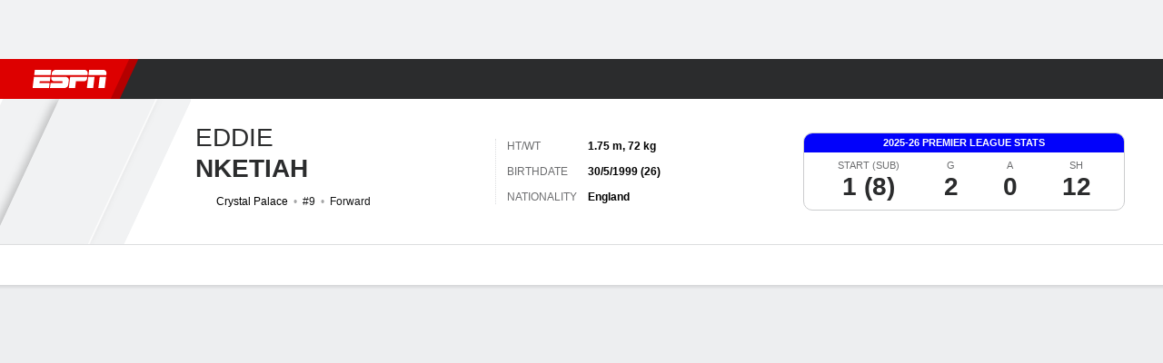

--- FILE ---
content_type: application/javascript
request_url: https://cdn1.espn.net/fitt/2bf5b331606c-release-12-09-2025.2.0.3715/client/espnfitt/6319-fa867bd9.js
body_size: 3950
content:
(self.webpackChunkfitt=self.webpackChunkfitt||[]).push([[6319],{791068:(e,t,r)=>{var s=r(785893),a=(r(667294),r(45697)),n=r(450239),i=r(227361),l=r(390231),o=r(542858),u=r(327420),c=r(334999),p=r(717559),d=r(990060),m=r(226724).leagueChangeHandler,h=n.cbool,f=n.emptyObj,b={},_=["team/:team","type/:type","seasontype/:seasontype","category/:category","role/:role"];function g(e,t){var r=e||f,a=(t||f).translate||n.passThru,l=r.player||f,o=l.stat||f,u=o.tbl,c=o.gls,d=r.fw_utilities,m=r.windowWidth,_=i(l,"meta.statsTb.note.txt",""),g=i(r,"route.params.sport"),x=h(g&&!b[g]);return s.jsx(p,{stats:u,glossary:c,history:r.history,fw_utilities:d,notes:a(_),windowWidth:m,uniformWidths:x})}function x(e){var t=e||f,r=t.components,a=i(t,"player.stat.ftr",[]),n=t.filterHandler||m,l=d(g,_,a,{customCommit:n}),p=t.routing,h=t.history,b=t.page,x=t.player,T=c(t.windowWidth,t.winSize),v={routing:p,history:h},y=s.jsx(u,{components:r,player:x}),O=s.jsx(l,{player:x,route:v,windowWidth:T,components:r,page:b});return s.jsx(o,{aside:y,components:r,mainContent:O,page:b,variation:"player",windowWidth:T})}b[l.SPORTS.BASKETBALL]=1,x.propTypes={components:a.object,filterHandler:a.func,page:a.object,player:a.object,windowWidth:a.number,winSize:a.shape({h:a.number,w:a.number})},g.contextTypes={translate:a.func},e.exports=x},232057:(e,t,r)=>{var s,a=r(785893),n=(r(667294),r(903896)),i=r(294184),l=r(45697),o=r(834248).PropTypes,u=r(435161),c=r(227361),p=r(807517),d=r(672841),m=d.Dropdown,h=d.DropdownOption;(s=n({displayName:"Filter",render:function(){var e=this,t=e&&e.props,r=t&&t.field,s=t&&t.label,n=t&&t.options,l=t&&t.fillWidth,o=t&&t.showSingleOpt,d=c(n,`[0].${p.OPTION_ID}`),h=c(t,`fw_utilities.active.${r}`,d),f=u(n,e._generateOption),b=i({"w-100":l},t.className);return o||f&&f.length>1?a.jsx(m,{className:b,value:h,label:s,onChange:e._changeValue,fillWidth:l,children:f}):null},_generateOption:function(e,t){var r=e&&e[p.OPTION_ID],s=e&&e[p.OPTION_TITLE];return a.jsx(h,{title:s,id:r,value:r},r||t)},_changeValue:function(e){var t=c(e,"target.value"),r=c(this,"props.field"),s=c(this,"props.fw_utilities.commitFilter");s&&s(r,t)}})).propTypes={className:l.string,field:l.string.isRequired,options:l.oneOfType([l.array,o.observableArray]),fw_utilities:l.shape({active:l.object,commitFilter:l.func.isRequired,filters:l.oneOfType([l.array,o.observableArray]).isRequired}).isRequired,onChange:l.func,fillWidth:l.bool},s.defaultProps={fillWidth:!1},e.exports=s},990060:(e,t,r)=>{var s,a=r(785893),n=(r(667294),r(903896)),i=r(450239),l=i.mix,o=i.cprop,u=r(227361),c=r(957043),p=r(354061),d=r(807517),m=r(864249),h=[":league",":pageType",":rawPageType","_","id/:id"];function f(e){var t,r=this,s=r&&r.props,a=u(s,"route.routing.params",{}),n=l({},a,{noRecurse:!0,owned:!0}),i=r._consts.structure,o=c(h,i),p=new m(o);return!a.league&&a.sport&&(n.league=a.sport),t=l({},[n,r._activeFilters(),e],{noRecurse:!0}),p.toString(t)}function b(e,t){var r,s,a=this,n=a&&a.props,i=u(a,"props.route.history"),l={};e&&t&&i&&(a._customCommit&&(r=u(n,"route.routing.params",{}),s=a._customCommit(e,t,{baseUrl:h,routing:r}))?i.push(s):(o(l,e,t),(s=a._generateUrl(l))&&i.push(s)))}function _(){var e=u(this,"_consts.filters");return p(e,(function(e,t){var r=t&&t[d.DROPDOWN_FIELD],s=u(t,`${d.DROPDOWN_OPTIONS}[0].${d.OPTION_ID}`),a=t&&t[d.DROPDOWN_VALUE]||s;return a&&o(e,r,a),e}),{})}function g(e){return function(){var t=this,r=t&&t.props,s={filters:t._consts.filters,active:t._activeFilters(),commitFilter:t._commitFilter};return a.jsx(e,{...r,fw_utilities:s})}}function x(e){return e.displayName||e.name||"UnknownComponent"}s=function(e,t,r,s){var a=s&&s.customCommit;return n({displayName:`withFilters(${x(e)})`,_consts:{filters:r,structure:t},_customCommit:a,_commitFilter:b,_generateUrl:f,_activeFilters:_,render:g(e)})},e.exports=s},807517:(e,t,r)=>{var s=r(450239);e.exports=s.freeze({DROPDOWN_FIELD:"fld",DROPDOWN_OPTIONS:"itm",DROPDOWN_LABEL:"lbl",DROPDOWN_VALUE:"val",OPTION_ID:"id",OPTION_MENU:"menu",OPTION_SHORT_TITLE:"shrtTtl",OPTION_TITLE:"ttl"})},288217:(e,t,r)=>{e.exports=r(616134)},771280:(e,t,r)=>{var s=r(785893),a=(r(667294),r(450239)),n=r(45697),i=r(294184),l=r(822154).THEMES.DARK;function o(e,t){var r=e&&e.rslt,n=t&&t.theme,o=t&&t.translate||a.passThru,u=i("ResultCell tl",{"draw-stat":r===o("stat.draws.abbreviation"),"tie-stat":r===o("stat.tie.abbreviation"),"win-stat":r===o("stat.wins.abbreviation"),"loss-stat":r===o("stat.losses.abbreviation"),"ResultCell--dark":n===l});return s.jsx("div",{className:u,"data-testid":"resultCell",children:r})}r(32956),o.contextTypes={translate:n.func,theme:n.string},o.propTypes={rslt:n.string},e.exports=o},599939:(e,t,r)=>{var s=r(785893);r(667294);const a=r(45697),n=r(775143),i=r(771280),l=r(294184);function o(e){var t=e&&e.result,r=t&&t.abbr,a=t&&t.score,o=t&&t.href,u=l("inline",e&&e.className||"flex tl"),c=s.jsxs("div",{className:u,"data-testid":"resultCellBody",children:[s.jsx("div",{className:"inline pr2",children:s.jsx(i,{rslt:r})}),s.jsx("span",{children:a})]});return o?s.jsx(n,{"data-game-link":"true",to:o,"data-testid":"resultCellLink",children:c}):c}o.propTypes={result:a.shape({abbr:a.string,className:a.string,score:a.string,href:a.string})},e.exports=o},387197:(e,t,r)=>{var s=r(785893),a=(r(667294),r(45697)),n=r(288217),i=r(775143);function l(e,t){return s.jsx(n,{name:t,src:e,size:"sm"})}function o(e){var t=e&&e.name,r=e&&e.logo,a=e&&e.href,n=e&&e.uid,o=a?i:"div",u=r?"pl2":null;return s.jsxs("div",{className:"flex flex-row items-center",children:[r?l(r,t):null,s.jsx(o,{className:u,"data-clubhouse-uid":a&&n,to:a,"data-resource-id":"teamTricode",children:t})]})}o.propTypes={name:a.string.isRequired},e.exports=o},717559:(e,t,r)=>{var s,a=r(785893),n=(r(667294),r(903896)),i=r(45697),l=r(294184),o=r(450239),u=r(834248).PropTypes,c=r(822154),p=r(435161),d=r(227361),m=r(957043),h=r(642827),f=r(901430),b=r(375329),_=r(125907),g=r(567187),x=r(388782),T=r(272846),v=r(387197),y=r(232057),O=r(807517),N=r(740823).TRANSLATION_KEYS,j=_.FixedTable,w=_.Table__Heading,D=b.Card,R=b.Card__Content,C=b.Card__Footer,P=o.isObj,W=o.passThru,S=o.emptyObj,L={},I=T.LABELS,E=N&&N.NO_DATA,A=I.MOBILE,F=c.THEMES.DARK;r(148636),L.TeamLinks="_buildTeamLink",(s=n({displayName:"StatsTableWrapper",render:function(){var e,t=this,r=t.props,s=r&&r.stats||[],n=(r&&r.layoutSize)===A,i=r&&r.glossary,o=p(s,t._buildTable),u=d(t,"context.translate",W),c=u("Stats"),m=u(r&&r.notes||""),b=o&&o.length&&m?m:null,_=r&&r.fw_utilities,T=_&&_.filters.length&&_.filters,v=p(T,(function(e,t){var r=e[O.DROPDOWN_FIELD],s=d(e,r,e[O.DROPDOWN_VALUE]),i=e[O.DROPDOWN_OPTIONS];return a.jsx(y,{field:r,options:i,value:s,fw_utilities:_,fillWidth:n},r||t)})),N=l("StatsTable__Header flex",{"flex-column":n});return o&&o.length||!u||(o=a.jsx(x,{content:u(E),useCard:!1})),a.jsxs(D,{className:"Card__TableTopBorder StatsTableWrapper",children:[a.jsxs(R,{children:[a.jsxs("div",{className:N,children:[a.jsx(h,{className:"dib flex-expand",type:"h2",children:c}),a.jsx("div",{className:"StatsTable__Filters flex",children:v})]}),o,b?(e=m,a.jsx("div",{className:"pt0 clr-gray-08",children:a.jsx(g,{className:"pa2 pt4 pb2",note:e})})):null]}),o&&o.length&&i?a.jsx(C,{className:"StatsTable__Footer",noBorder:!b,children:a.jsx(f,{data:i})}):null]})},_buildTable:function(e){var t,r,s,n,i=this,l=e||S,o=l.ttl||"",u=l.col,c=l.row,d=l.car,h=l.avg,f=l.grp,b=l.fixCol||2,_=u||[],g=c||[],x=d||[],T=h||[],v=[],y=[b,_.length-b],O=i&&i.props&&i.props.uniformWidths;return T.length?n=[x,T]:x.length&&(n=[x]),t=p(g,(function(e){return p(e,i._buildCell)})),s=p(n,(function(e){return p(e,i._buildEndRows)})),r=m(t,s),f&&(v=p(f.lbl,(function(e,t){return i._buildColumnHeader({label:e,length:f.cnt[t]})})),y=f.cnt),a.jsx(j,{className:"pt4",title:o,headings:v,subheaders:_,colgroups:y,rows:r,fixedLeft:b,uniformWidths:O},o)},_buildCell:function(e){var t;return P(e)?(t=e&&e.component)&&L[t]?this[L[t]].apply(this,[e]):null:e},_buildColumnHeader:function(e){return a.jsx(w,{colSpan:e.length,className:"tc td",children:e.label})},_buildTeamLink:function(e){var t=e||S,r=t.name||"",s=t.logo,n=t.href,i=t.uid;return a.jsx(v,{name:r,logo:s,href:n,uid:i})},_buildBoldRow:function(e){var t=(this&&this.context||{}).theme===F,r=l("fw-bold",{"clr-gray-01":!t,"clr-white":t});return a.jsx("span",{className:r,children:e})},_buildEndRows:function(e){if(e)return this._buildBoldRow(e)}})).propTypes={stats:i.oneOfType([i.array,u.observableArray]),glossary:i.oneOfType([i.array,u.observableArray]),fw_utilities:i.shape({active:i.object,commitFilter:i.func.isRequired,filters:i.oneOfType([i.array,u.observableArray]).isRequired}).isRequired,uniformWidths:i.bool},s.contextTypes={translate:i.func.isRequired,theme:i.string},s.defaultProps={uniformWidths:!0},e.exports=T(s,{breakpoint:[A]})},966772:(e,t,r)=>{var s=r(785893);r(667294);const a=r(45697),n=r(450239),i=r(775143),l=r(288217),o="data-clubhouse-uid";let u={};function c(e,t,r,a){let n=e;return u[o]=r,u.className="v-mid",t&&(n=s.jsx(i,{...u,to:t,title:a,children:e})),n}function p(e,t){var r=t&&t.translate||n.passThru,a=e&&e.team,i=a&&a.name,p=a&&a.uid,d=a&&a.abbr,m=a&&a.atVs,h=a&&a.logo,f=a&&a.href,b=a&&a.seed,_=a&&a.rank,g=a&&a.allStar||"",x=`${r("Team")} - ${i}`,T=c(d,f,p,x),v=function(e,t,r){var a=r&&r.abbr;return u[o]=t,e&&s.jsx(l,{src:e,name:a,size:"sm",imgProps:u})||null}(h,p,a),y=v?c(v,f,p,x):null,O=_?function(e){var t=e&&e.rank;return t&&s.jsx("span",{className:"pr2 n10",children:t})||null}(a):null;return s.jsxs("span",{className:"flex","data-testid":"teamOpponent",children:[s.jsx("span",{className:"pr2",children:m},"a"),s.jsx("span",{className:"pr2 TeamLink__Logo",children:y},"i"),b&&s.jsxs("span",{className:"pr1",children:["(",b,")"]})||null,s.jsxs("span",{children:[O,T,g]},"l")]})}p.contextTypes={translate:a.func},p.propTypes={team:a.shape({abbr:a.string,atVs:a.string,id:a.string,isAllStar:a.bool,href:a.string,logo:a.string,rank:a.number,seed:a.number})},e.exports=p},682532:(e,t,r)=>{var s=r(785893),a=(r(667294),r(435161)),n=r(125907).Table__Heading;e.exports={getHeadings:function(e,t){return e?.length>1&&(e=a(e,(function(e,r){var a=e?.count,i=e?.displayName,l=r>0||t?"tc":"";return s.jsx(n,{className:l,colSpan:a,children:i},r)})),t&&e.unshift("")),e}}},507386:(e,t,r)=>{"use strict";r.r(t)},32956:(e,t,r)=>{"use strict";r.r(t)},148636:(e,t,r)=>{"use strict";r.r(t)}}]);

--- FILE ---
content_type: application/javascript
request_url: https://scripts.webcontentassessor.com/scripts/a9a1cb5df4050499c2afc338399f0708d6c68d7e2a17750d6eca9313f63844cd
body_size: 134073
content:
;(function() { 'use strict'; var a11a=['aW5pdGlhbGl6ZVZpZGVvQWR2ZXJ0aXNlbWVudHM=','aW5pdGlhbGl6ZVJlcG9ydERpYWxvZw==','YWRkUmVwb3J0RGlhbG9n','aW5pdGlhbGl6ZVBhcmVudFdpbmRvd1BhdGNoZXM=','U3NsZlc=','cHNrUkE=','M3wwfDR8Mnw1fDZ8MQ==','dEpQbWQ=','aW5pdGlhbGl6ZVByb3RlY3Q=','dW5GV1M=','YWRiRlk=','dGFnTmFtZQ==','QmZzUmQ=','Z2V0QWQ=','ZGdURlQ=','UUtQTUw=','ZW5uS3A=','WWp0UlA=','dkd3dWE=','VkRXc00=','Q3VLZ04=','RGJDQkw=','UUtNWmI=','aUhVTmw=','a3FRTXo=','bGlLZ1c=','Z29vZ2xlX2Fkc19pZnJhbWVfZHVtbXk=','aWlieXk=','UHJpbWlzIFBsYXllciBEZXRlY3RlZA==','MHw1fDN8OHwxfDR8Mnw2fDc=','QXV2WFg=','Z29vZ2xl','SVhoTEU=','bmx6TE8=','WU1vZEw=','R1RaZ3Y=','ZnVuY3Rpb24=','Z29vZ2xlc3luZGljYXRpb24uY29t','U2VraW5kb1ZBU1RBZHM=','UHJpbWlzIEFkdmVydGlzZW1lbnQgRGV0ZWN0ZWQ=','N3wzfDF8Mnw1fDR8Nnww','VFlmUkU=','M3wwfDR8MXwy','elJ2dGc=','c2xvdE9ubG9hZA==','Z3B0VXJhRXZlbnQ=','Z29vZ2xldGFn','cHViYWRz','Z2VuZXJhdGVHUFRSZW5kZXJFbmRlZEV2ZW50','Y21k','Z2VuZXJhdGVHUFRPbmxvYWRFdmVudA==','Z3B0U2FtcGxlRXZlbnQ=','V1pNck4=','UWRnQUQ=','Z2V0U2xvdEVsZW1lbnRJZA==','Z2V0RWxlbWVudEJ5SWQ=','YWRkUmVwb3J0QnV0dG9u','Z2V0QWRPYmplY3Q=','SUNrQ28=','Q3JlYXRpdmUgRGF0YSBFeHRyYWN0ZWQ=','YXBpUmVhZHk=','Z2V0U2xvdHM=','Z2V0U2xvdElk','Z2V0SWQ=','VXdSSm0=','cHhDdHE=','bGlYY0Y=','Z2V0UmVzcG9uc2VJbmZvcm1hdGlvbg==','aW1wbGVtZW50YXRpb25OYW1l','YWRVbml0UGF0aA==','ZG9tSWQ=','cXVlcnlJZA==','Y2FtcGFpZ25JZA==','Y3JlYXRpdmVJZA==','Y3JlYXRpdmVUZW1wbGF0ZUlk','ZW5jcnlwdGVkVHJvdWJsZXNob290aW5nSW5mbw==','bGluZUl0ZW1JZA==','c291cmNlQWdub3N0aWNDcmVhdGl2ZUlk','c291cmNlQWdub3N0aWNMaW5lSXRlbUlk','dXNlclJlcG9ydGVkQWQ=','Y2F0ZWdvcnk=','Y29tbWVudA==','Z2V0SHRtbA==','dUxXRkg=','Z29vZ2xlX2Fkc19pZnJhbWVfe2lkfQ==','TnFHYUM=','e2lkfQ==','ZG9jdW1lbnRFbGVtZW50','WnpmUUQ=','eWhQblM=','S2JsaFI=','QW1ISEo=','ZGVlcFBhdGNo','QkNxdHk=','emxQQUM=','dmtLUmk=','UVBjSHA=','MnwwfDN8NHwx','YWVLUkk=','RFdnRHo=','WE5ldGw=','Z29vZ2xlLmltYS5BZERpc3BsYXlDb250YWluZXI=','Y29uc3RydWN0b3I=','RW1NY0Y=','QlRMV3g=','TnpBb0M=','QXdjZ3Y=','Y2hpbGRyZW4=','cWJEQ2E=','YmlEUmw=','ZnZXcVk=','MnwxfDZ8NXwwfDd8NHwz','c3BsaXQ=','aW5pdGlhbGl6ZUFwcGxpY2F0aW9u','cHJvdG90eXBl','aW5pdGlhbGl6ZUNvbmZpZ3VyYXRpb25Qcm9wZXJ0aWVz','aW5pdGlhbGl6ZU91dGJyYWluUGF0Y2g=','aW5pdGlhbGl6ZVByZWJpZFBhdGNo','aW5pdGlhbGl6ZUN1c3RvbUV4cHJlc3Npb25z','aW5pdGlhbGl6ZVF1ZXJ5UGFyYW1ldGVycw==','aW5pdGlhbGl6ZURlYnVnTW9kZQ==','WEphRnQ=','Mi40NS42','VHRjY1A=','c2RoSnM=','bG9jYWxob3N0','dkljems=','PGh0bWw+PGJvZHk+PC9ib2R5PjwvaHRtbD4=','S0pOckg=','RGd6bnA=','YmxhY2tsaXN0ZWQ=','akt1SWs=','Y3VzdG9t','cG9saWN5','Zk5vS3I=','cmVkaXJlY3Q=','dEh1SUI=','cXVhbGl0eQ==','ZXhwZXJpZW5jZQ==','YmxvY2tlZA==','RFhOcHE=','bm90aWZpZWQ=','Y29uZmlnVXJs','bWVyZ2VPYmplY3Rz','bG9hZFJlbW90ZUNvbmZpZ3VyYXRpb24=','bWVkaWFmaWx0ZXJDb25maWd1cmF0aW9u','cGFyc2U=','dmVyc2lvbg==','aGFzaA==','aG9zdG5hbWU=','YmxhY2tsaXN0','Y3JlYXRpdmVz','dmlvbGF0aW9ucw==','YWdncmVzc2l2ZQ==','ZXZhc2l2ZQ==','dGhyZXNob2xk','cHJvdGVjdA==','cGF0Y2hQcmViaWQ=','cHJlYmlkTmFtZXNwYWNl','cGJqcw==','cmVqZWN0','cmVwbGFjZW1lbnQ=','dXJh','dXJhRnJhbWVTdHlsZXM=','cmVwbGFjZUFkV2luZG93','YXR0cmlidXRlcw==','ZXhwcmVzc2lvbg==','ZGVidWc=','bm90aWZ5','c2FtcGxlRGVub21pbmF0b3I=','c2FtcGxlU3RhdHVz','dXNlclJlcG9ydGVkQWRz','cmVwb3J0RGlhbG9nRnJhbWU=','ZXJyb3Jz','cGF0Y2hQYXJlbnQ=','cGF0Y2hGdW5jdGlvbg==','cGF0Y2hFdmFs','cGF0Y2hBdG9i','YXR0cmlidXRlU3RhY2tUcmFjZXM=','bmF0aXZlU3VwcG9ydA==','dmlkZW9TdXBwb3J0','c2NhblN0YWNr','ZXZlbnRNZXNzYWdlcw==','ZXZlbnRMZXZlbHM=','cmVwb3J0ZWQ=','dGFyZ2V0RnJhbWVz','ZW5hYmxlVGFyZ2V0RnJhbWVz','dHlwZXM=','YWN0aW9ucw==','aGVhZGVycw==','YWxsb3dlZEFkT2JqZWN0SWRz','ZW5hYmxlQWxsb3dlZEFkT2JqZWN0SWRz','c2V0dXA=','a2V5cw==','bGVuZ3Ro','ZXJyb3JNZXNzYWdl','aW5pdGlhbGl6ZVByb3BlcnRpZXM=','Z2VuZXJhdGVMYW5ndWFnZQ==','dXNlcmFnZW50','Z2VuZXJhdGVVc2VyYWdlbnQ=','ZG9tYWlu','cmVmZXJyZXI=','Z2VuZXJhdGVSZWZlcnJlcg==','Z2VuZXJhdGVFbmRwb2ludHM=','Z2VuZXJhdGVEZXZpY2U=','b3Blbg==','c2VuZA==','c3RhdHVz','c0pUUEI=','MTF8MXwxNHwzfDEwfDZ8MTJ8MTN8MHwyfDE1fDh8NXw3fDR8OQ==','aGNiY3c=','TVhteGw=','QmNTdGY=','bWVkaWFmaWx0ZXJfcHJvdGVjdA==','c1hEQnE=','bWVkaWFmaWx0ZXJfcGF0Y2hfcGFyZW50','YnlmbWY=','d2dSUWg=','dldVWGM=','bWVkaWFmaWx0ZXJfYmxvY2s=','ZG91YmxlY2xpY2submV0','WlBlRGE=','eEtLb24=','bWVkaWFmaWx0ZXJfcGF0Y2hfYXRvYg==','YW13cnA=','bWVkaWFmaWx0ZXJfc2Nhbl9zdGFjaw==','cUtNcXI=','TXdMSkQ=','bWVkaWFmaWx0ZXJfcHJlYmlk','RmtnQWg=','Y2pPR3E=','bWVkaWFmaWx0ZXJfdmlkZW8=','RnlrelY=','bWVkaWFmaWx0ZXJfZXZlbnRfbWVzc2FnZXM=','VVp6c3c=','bWVkaWFmaWx0ZXJfYWdncmVzc2l2ZQ==','bG9jYXRpb24=','c2VhcmNo','aW5kZXhPZg==','bWVkaWFmaWx0ZXJfdXNlcl9yZXBvcnRlZA==','QU9jd04=','cm5MeWk=','YWRueHMuY29t','bWVkaWFmaWx0ZXJfbmF0aXZl','bWVkaWFmaWx0ZXJfbm90aWZ5','bWVkaWFmaWx0ZXJfcGF0Y2hfZnVuY3Rpb24=','Zm9yRWFjaA==','Z2VuZXJhdGVDdXN0b21FeHByZXNzaW9u','bm9pd2k=','YlRjYWM=','dml4QlM=','bENEZnQ=','RGVidWcgTW9kZSBFbmFibGVk','ZmlsdGVy','b2dXemk=','bnVtYmVy','Ym9vbGVhbg==','cmVkdWNl','QXBwbGljYXRpb24gSW5pdGlhbGl6ZWQ=','aW1wbGVtZW50YXRpb24=','ZGVidWdNZXNzYWdl','Z2VuZXJhdGVSZW5kZXJBZFBhdGNo','VWtVeWg=','dG9w','Z2V0QmlkUmVzcG9uc2Vz','bE9hZ2Y=','Ymlkcw==','X3BianNBZA==','aW1wb3J0YW50','bG9n','QWduQVI=','UFBaUUY=','b2JqZWN0','YW5ualI=','aGFzT3duUHJvcGVydHk=','c2xpY2U=','M3w0fDF8MHwy','SEFTYlU=','ekRSUVE=','UGF0Y2hpbmcgUHJvcGVydHk=','cGFneUg=','c2V0','b3ZMWWI=','bFdWSHk=','S2Z1Wmw=','Lm9iLWR5bmFtaWMtcmVjLWNvbnRhaW5lcg==','S01tVEg=','PGRpdiBpZD0ibWVkaWFmaWx0ZXItc2FuZGJveCI+PC9kaXY+','VnlTVEg=','WnVBQXA=','I21lZGlhZmlsdGVyLXNhbmRib3g=','dFpjeWI=','aGxTeHc=','dmFsdWU=','YkJTS2E=','b3V0YnJhaW4=','TXJvQnc=','OHw0fDZ8NXw3fDN8MXwyfDA=','Q2JrT3E=','UmVzcG9uc2UgQmxvY2tlZA==','TE91WEQ=','UGF0Y2hpbmcgTWV0aG9k','VEphcEg=','T3V0YnJhaW4=','a0FESEQ=','T0JSLmV4dGVybg==','T0JS','anV1S2o=','cmV0dXJuZWRIdG1sRGF0YQ==','c1ZydVU=','cmV0dXJuZWRJcmREYXRh','UWFzUVc=','cmV0dXJuZWRKc29uRGF0YQ==','UVpjVUE=','TW9kdWxlIEVuYWJsZWQ=','aE1FUVU=','T0tESGQ=','Z2V0T3duUHJvcGVydHlEZXNjcmlwdG9y','ZGVmaW5lUHJvcGVydHk=','a21CaVE=','amxib1I=','c2hpZnQ=','SW9XQWE=','Z1ZhWGE=','WVhHelY=','RUdURFM=','ZEFFRnM=','dlhYREg=','T3hKbnQ=','bmF0aXZl','VERGakQ=','eG5md1I=','RnRIbHg=','RVRBY2k=','Y2FsbA==','c3RyaW5naWZ5','aW50ZXJmYWNlTmFtZQ==','aW50ZXJmYWNlUHJvcGVydHlOYW1l','aW50ZXJmYWNlUHJvcGVydHlEZXNjcmlwdG9yTmFtZQ==','ZG9Ob3RSZXBsYWNl','bmF0aXZlSXRlbQ==','YWRXaW5kb3dJbnN0YW5jZQ==','YWRPYmplY3Q=','dmVuZG9y','Y291bnQ=','MHwyfDR8NnwxfDN8NQ==','ZnJvbQ==','cGFyc2VGcm9tU3RyaW5n','cWxycEE=','YXNzaWdu','c2VjdXJpdHlWaW9sYXRpb24=','c2VjdXJpdHlWaW9sYXRpb25IVE1M','b3V0ZXJIVE1M','c2NhbkhUTUw=','Y3JlYXRlRWxlbWVudA==','cGFyZW50Tm9kZQ==','cmVwbGFjZUNoaWxk','cXVlcnlTZWxlY3Rvcg==','aW5uZXJIVE1M','ZHJvcFRyYWNraW5nUGl4ZWw=','c2FtcGxlQWRPYmplY3Q=','aHRtbA==','cmVzcG9uc2U=','Y2FyZHM=','bXZSZXNwb25zZQ==','b2RiUmVzcG9uc2U=','TEtkcXg=','cmV0dXJuZWRIdG1sQW5kVmFjRGF0YQ==','UU1BT3g=','cmV0dXJuZWRWYWNEYXRh','WkNWVEk=','R0VXQkc=','cmVuZGVyQWQ=','aExjZnE=','RlJiZ0w=','NHwzfDF8NXwwfDI=','dFZLUmg=','dUpabHU=','cm9PcFY=','REF3aUo=','UHJlYmlk','bXd2WWs=','dW5kZWZpbmVk','am1DVHY=','cXVl','cHVzaA==','TlFHQ00=','Q1lyVnY=','VFhDV1k=','YUluWlI=','SmZyV2c=','bmF2aWdhdG9y','dXNlckFnZW50','bGFuZ3VhZ2U=','Z29vZ2xlc3luZGljYXRpb24uY29tL3NhZmVmcmFtZQ==','aHJlZg==','Z2VuZXJhdGVEb21haW4=','c2NyZWVu','d2lkdGg=','aGVpZ2h0','ZGV2aWNlUGl4ZWxSYXRpbw==','Z2VuZXJhdGVJbWFnZUVuZHBvaW50','Z2VuZXJhdGVMb2dFbmRwb2ludA==','Z1FqZnY=','aHR0cHM6Ly9zY3JpcHRzLntob3N0bmFtZX0vaW1hZ2UuZ2lmP2lkPXtoYXNofQ==','UkpiQ2s=','e2hvc3RuYW1lfQ==','Y3Vqb0s=','e2hhc2h9','cmVwbGFjZQ==','ZmtLQng=','ampuT2Q=','Z2VuZXJhdGVVdWlk','Z2JFU1E=','enJPb3o=','RXdnbUI=','bk9tWW0=','VXBUaGU=','amtuQVU=','Z2VuZXJhdGVVdWlkUGFydA==','akxWQks=','Zmxvb3I=','cm1Ielk=','cmFuZG9t','aXNXaW5kb3dJbnN0YW5jZVBhdGNoZWQ=','bWVkaWFmaWx0ZXJQcm90ZWN0ZWQ=','aXNXaW5kb3dJbnN0YW5jZUNyb3NzT3JpZ2lu','aXNQYXRjaExpbWl0UmVhY2Vk','dWFMVGI=','d2FybmluZw==','R1JQd0o=','ZnJhbWVFbGVtZW50Q291bnQ=','UGF0Y2hpbmcgTGltaXQgUmVhY2hlZA==','ZnJhbWVFbGVtZW50','cGF0Y2hXaW5kb3dJbnN0YW5jZQ==','V3lvekI=','dmFHcWM=','MnwzfDR8MHwx','cWFOakI=','Q2JseWI=','UGF0Y2hpbmcgV2luZG93IEluc3RhbmNl','Z25kbVk=','UllHTGw=','aVJnWGo=','SFRNTElGcmFtZUVsZW1lbnQ=','ZWVoWEY=','c3JjZG9j','aUxsakc=','SFRNTERvY3VtZW50','d3JpdGU=','b3NGaFU=','Tm9kZQ==','THdyU3I=','YXdQVHI=','aW5zZXJ0QmVmb3Jl','UHVwelg=','YXRvYg==','Y29udGVudFdpbmRvdw==','bmFtZQ==','S3F0aGs=','RVdib1A=','YXBwZW5kQ2hpbGQ=','V2luZG93','U3R1WnY=','cnRxZ3A=','d2luZG93SW5zdGFuY2U=','aW50ZXJmYWNlTWV0aG9kTmFtZQ==','cGF0Y2hNZXRob2RPYmplY3Q=','eGppZlY=','bW9uaXRvck5hdGl2ZUFkcw==','b2JzZXJ2ZURvY3VtZW50','Ym9keQ==','ZGlzY29ubmVjdA==','b2JzZXJ2ZQ==','dlRza1E=','QWR2ZXJ0aXNlbWVudCBEZXRlY3RlZA==','cEdNRkw=','V0dBU1I=','W2lkXj0iZ2VtaW5pIl0=','b2Z0Slc=','eENiUm0=','blZ2WnI=','LnRyY19zcG90bGlnaHRfaXRlbQ==','QXFyaHA=','LnN0ci1hZHVuaXQ=','Lm1nbGluZQ==','cXd6VXg=','Z2VtaW5p','cmV2Y29udGVudA==','c2hhcmV0aHJvdWdo','bWdpZA==','Y2hpbGRMaXN0','c3VidHJlZQ==','dGFyZ2V0','c2Nhbm5lZEl0ZW0=','TXV0YXRpb25SZWNvcmQ=','bVlDZ2Y=','ZXhlY3V0ZVNlY3VyaXR5VmlvbGF0aW9u','TXdtbmU=','cEVScFc=','bm9uZQ==','RFJDV3E=','TVlZUlA=','cmVwb3J0','MHw0fDl8N3w4fDV8Mnw2fDN8MQ==','dHhkc1U=','dUR5eWo=','Y3JpdGljYWw=','R0dNdUE=','VXNlciBSZXBvcnRlZCBBZCBEZXRlY3RlZA==','aVlYcGE=','SFRNTEVsZW1lbnQ=','dHZuc00=','c25wWm0=','anFZU1o=','Zml4ZWQ=','SWtXbU0=','NTAl','ZWNTWUU=','dHJhbnNsYXRlKC01MCUsIC01MCUp','bFFsdkc=','UmxOTE0=','NjAwcHg=','TUFaa3A=','MjE0NzQ4MzY0Nw==','R3daVVE=','NHB4','MCAycHggNXB4IDAgcmdiYSgwLDAsMCwuMTYpLDAgMnB4IDEwcHggMCByZ2JhKDAsMCwwLDAuNSk=','ZXVmQVM=','b0pscm8=','MTd8NXw5fDJ8M3wxMHwwfDEyfDZ8MTV8MTN8OHwxNHwxfDd8MTF8NHwxNg==','aW5mb3JtYXRpb25hbA==','bWVkaWFmaWx0ZXJVcmFFbmFibGVk','c3R5bGU=','REZSbWY=','bHNJZkk=','Y2xvc2U=','Y29udGVudERvY3VtZW50','ZG9jdW1lbnQ=','YWRkRXZlbnRMaXN0ZW5lcg==','ZGF0YQ==','dHlwZQ==','YWN0aW9u','Y2FuY2Vs','cG9zdE1lc3NhZ2U=','YmN6SWI=','bXNkSlE=','ZGlzcGxheQ==','cmVwbGFjZVdpbmRvd0luc3RhbmNl','c2FmZWZyYW1lSFRNTA==','Y2xpY2s=','YWRGcmFtZUVsZW1lbnQ=','dXJhVWlk','dXJhXw==','ck5TeUc=','YmxvY2s=','bHpUVkM=','NzBweA==','MTZweA==','dkxrSkU=','Mjl8Mnw5fDMyfDE4fDE3fDI2fDE2fDEyfDIzfDMzfDI4fDIxfDZ8MTN8MjR8MjJ8MTR8MTF8MTB8MzF8MzB8MzV8MzR8M3wzNnwxNXw3fDIwfDM4fDh8MTl8Mjd8NHwyNXwxfDM3fDB8Mzl8NQ==','S2dPd2s=','Tm1qQ0Q=','c3Bhbg==','aGlkZGVu','bldCcFM=','MXB4','TVdvZ3I=','aW5saW5lLWJsb2Nr','Um11ZXE=','dUxXY3A=','Y2VudGVy','cG9pbnRlcg==','QXRpdG4=','b3BhY2l0eSAwLjNzIGVhc2U=','cmdiYSgyNTUsIDI1NSwgMjU1LCAwLjkp','TlNheUw=','d2lkdGggMC4zcyBlYXNlLCBwYWRkaW5nIDAuM3MgZWFzZQ==','Z1lIQ0E=','ZmxleC1lbmQ=','Um15VWc=','QnJaS1A=','MTRweA==','ZWh3dEU=','ZGl2','M3B4','ZGF0YXNldA==','b0lhUHI=','ZHhOVEc=','cGFyZW50RWxlbWVudA==','cG9zaXRpb24=','YUNZck0=','bW91c2VsZWF2ZQ==','SlNVa24=','b3BhY2l0eQ==','MnB4','dWVLZEk=','YWxpZ25JdGVtcw==','anFPZVM=','[base64]','Zm9udFNpemU=','MTBweA==','Ym90dG9t','YWJzb2x1dGU=','Y29sb3I=','YmFja2dyb3VuZENvbG9y','aXh3RnI=','dHJhbnNpdGlvbg==','anVzdGlmeUNvbnRlbnQ=','ekluZGV4','cmlnaHQ=','d2hpdGVTcGFjZQ==','bm93cmFw','bWFyZ2luTGVmdA==','QkdYVGo=','ZmxleFNocmluaw==','UmVwb3J0IEFk','cHJvdGVjdFdpbmRvd0luc3RhbmNl','cHJvdGVjdEZyYW1lRWxlbWVudA==','c2FuZGJveA==','ZGxYbWE=','eHBGVGs=','UmZaWmg=','c2V0QXR0cmlidXRl','ckVNSVQ=','QUFKdlE=','SVVHZEQ=','Z2V0','UVZuRFc=','YWJvdXQ6Ymxhbms=','TW5GRmY=','UmVkaXJlY3QgRGV0ZWN0ZWQ=','bGdsSEg=','YmtsSFo=','ZXJyb3I=','UWpka0k=','dHJhY2U=','dWhzVm8=','REh6VnI=','RlJxV00=','a0NwRVE=','bWVzc2FnZQ==','dG9TdHJpbmc=','dGVzdA==','YWRMb2dnZWQ=','cmVzb3VyY2VFbnRyaWVz','ZUJ3RlI=','aW5pdGlhbGl6ZVdpbmRvd0luc3RhbmNl','WHFraVU=','d2FpdEZvckFkRnJhbWU=','a0tCRkw=','T2hHamM=','Tm9QWWE=','SUZSQU1F','Q2pkR04=','elNNelk=','eU9wSG8=','c3Jj','Sk12TFE=','aE9BWGY=','aWZyYW1l','Y25MQ0E=','Y0xZaWg=','b2RZUXI=','cENRU2k=','aW1h','Tk9kekg=','NXwwfDZ8M3wyfDF8NHw3','d1ZaRWc=','bWVkaWFmaWx0ZXJSZXBsYWNlbWVudENvdW50','dm1rbWk=','c3RhbmRhcmQ=','eERnS3Y=','V0VJYWo=','c2FmZWZyYW1l','R2hZQ2Q=','Y3Jvc3NvcmlnaW4=','ekt0SkM=','cmVzZXRWaW9sYXRpb24=','VkVVQm0=','YWRUeXBl','UEpqWWs=','cmVtb3ZlQ2hpbGQ=','Y3NzVGV4dA==','d3JpdGVsbg==','RnVuY3Rpb24=','cmVhZHlTdGF0ZQ==','Y29tcGxldGU=','cFhqYUs=','Z2VuZXJhdGVWaW9sYXRpb25EZXRhaWxz','T1dZdFU=','bG9hZA==','ZXZhbA==','UXRIa1k=','dHJhbnNsYXRlRXZlbnRBY3Rpb24=','bHRmdEQ=','c2xvdA==','d2luZG93','bWV0aG9k','aW50ZXJmYWNl','ZGlzcGF0Y2hWaW9sYXRpb25FdmVudA==','TGdMVXQ=','bUlhbWI=','RXZlbnQgRGlzcGF0Y2hlZA==','Z0VvdVk=','Z2VuZXJhdGVVbmlxdWVUcmFja2luZ1VSTA==','ZW5kcG9pbnRz','aW1hZ2U=','JnR5cGU9','QkZ1cWQ=','aW1n','eFNLRkc=','THJ2YkY=','QWR2ZXJ0aXNlbWVudCBUcmFja2Vk','Ym9yZGVy','SVlmb2U=','U2VjdXJpdHkgVmlvbGF0aW9uIERldGVjdGVk','dmtoeHg=','QWR2ZXJ0aXNlbWVudCBBbGxvd2Vk','QndjRGw=','Qll0bmY=','ZFpscU4=','QWR2ZXJ0aXNlbWVudCBSZXBvcnRlZA==','S0xQWkQ=','b3BxZHE=','Z2V0QWRPYmplY3RKc29u','aW5jbHVkZXM=','aXNBbGxvd2VkQWRPYmplY3RJZA==','cmVwb3J0U2VjdXJpdHlWaW9sYXRpb24=','cmVwb3J0VXNlckFk','VmJCdWo=','NnwwfDE2fDEwfDN8OHw1fDF8MTF8N3wyfDEzfDR8MTR8MTV8MTJ8OQ==','bmpCQ0M=','SGtLbGc=','Z05oQ2M=','cHJpbWlz','RVRkbUM=','S3JRb3A=','em5HTWg=','LS0+','TWdadW0=','PCEtLURldGVjdGVkIFNlY3VyaXR5IFZpb2xhdGlvbi0tPg==','ZXZ5bm8=','PC9jb2RlPg==','S3ZpTEE=','PCEtLURldGVjdGVkIFNlY3VyaXR5IFZpb2xhdGlvbiAoSW1hKS0tPg==','dHJhbnNsYXRlRXZlbnRUeXBl','QW5OcHA=','bUNYZ3c=','Z2V0TWV0aG9kT2JqZWN0SnNvbg==','Y29uY2F0','aXNQYXJlbnRQYXRjaA==','Z2V0UmVxdWVzdEFyZ3VtZW50cw==','aXNTdGFja1RyYWNlVmlvbGF0aW9u','cHJlYmlkRGF0YXNldA==','Z2VuZXJhdGVFdmVudE1lc3NhZ2U=','Z2V0U3RhY2tUcmFjZQ==','PCEtLUphdmFTY3JpcHQgU3RhY2sgVHJhY2UtLT4=','S0tncE8=','YWRDb250YWluZXI=','SnVTbU0=','SG5JdXQ=','aFhYeko=','Z2VuZXJhdGVNZXRob2RQYXRjaA==','YXBwbHk=','c3RhY2s=','cGF0Y2hDdXN0b21PYmplY3Q=','UnRqTGY=','aGJ0RVI=','R3pKdUM=','dXFPb2U=','am9pbg==','c2VyaWFsaXplTWV0aG9kT2JqZWN0','Z2V0QXJndW1lbnRzSFRNTA==','aEFKSm8=','VmVuUVY=','eVZtaFk=','Z2VuZXJhdGVQcm9wZXJ0eVBhdGNo','UW1BV0c=','VERIVXU=','Z2VuZXJhdGVOYW1lUGF0Y2g=','Z2VuZXJhdGVDb250ZW50UGF0Y2g=','UmFBUWs=','Z29vZ2xlX2Fkc19pZnJhbWU=','SmVnZVE=','R0hXam8=','bVpzSUk=','RnJqTnE=','aUlDU1I=','ZGVmYXVsdFZpZXc=','bm9kZU5hbWU=','Rm9vQWw=','em5rZFg=','Y2xvbmVGcmFtZUVsZW1lbnQ=','Mnw0fDF8MHwz','T09RSno=','dGpwRFc=','MnwwfDF8M3w0','cmVwbGFjZUZyYW1lRWxlbWVudA==','Y3JlYXRpdmU=','Zm9ybWF0RXh0cmFjdGVkQ3JlYXRpdmVJZA==','dGRTZm8=','ZHJpbEE=','Mnw1fDF8MHwzfDQ=','bVlNenE=','U2Nhbm5pbmcgTWV0aG9k','alNVYlk=','d2x4UG4=','Wk5jbUQ=','dldrZ2E=','R2h3Q2Y=','c21hcnRTZWFyY2g=','Y3VzdG9tU2VhcmNo','Z2V0UmVzb3VyY2VFbnRyaWVz','Z2V0UHJlYmlkRGF0YXNldA==','UHZ2eFY=','QU9MRGs=','TmZSVWI=','RG9tYWluIERhdGEgRXh0cmFjdGVk','Y0V4S0E=','ZXh0cmFjdERvbWFpbk5hbWVz','cXl6TXM=','Zm9ybWF0RXh0cmFjdGVkRG9tYWluTmFtZQ==','Y3ZqWms=','bGFzdEluZGV4','S2FHV3M=','KD86XC9cL3wlMkYlMkYp','blpxWkg=','KD86XC98JTJGKQ==','YnhiZ2U=','XCQm','YnJWdmg=','XHUwMDJk','Lio/','c3prQlM=','ZXhlYw==','T1Niamw=','bWF0Y2hlcw==','SVpTRUg=','TnB0cFg=','c3RyaW5n','aXh3dUo=','Y2Z3QlQ=','bUtxV2c=','WFllVmE=','dHJpbQ==','cmVz','cHJlYmlk','ZXh0cmFjdFJlc291cmNlRW50cmllcw==','ZVJjeEQ=','S1RIdEc=','dERkelc=','dGltaW5n','bmF2aWdhdGlvblN0YXJ0','cGVyZm9ybWFuY2U=','Z2V0RW50cmllcw==','dG9KU09O','UGVyZm9ybWFuY2UgRGF0YSBFeHRyYWN0ZWQ=','bEtGTmQ=','Z2V0V2luZG93SFRNTA==','VlNJcEE=','Z2V0QWRPYmplY3RIVE1M','Z2V0QWRSZXNvdXJjZUVudHJpZXM=','amRmaU4=','cmhCbGc=','eENSUmo=','c2FtcGxl','QWR2ZXJ0aXNlbWVudCBTYW1wbGVk','U2xNb1c=','c2FtcGxlZA==','Z2V0QWRPYmplY3RSYXdIVE1M','eURNamg=','Q2xMZVM=','aGJVWng=','Y29kZQ==','ZGlzcGF0Y2hFdmVudA==','U0xzeFM=','UWtKUkQ=','UmFJdEw=','MnwzfDh8NXwxfDd8MHw5fDR8Ng==','ZXZlbnRNZXNzYWdl','RXJyb3IgRGV0ZWN0ZWQ=','RHZYdVo=','Q29udGVudC1UeXBl','YkJmRXo=','RXZlbnQgUmVwb3J0ZWQ=','RmJtc2I=','UE9TVA==','a0ZHRGw=','YXBwbGljYXRpb24vanNvbg==','V1N2Wk4=','aXNBcnJheQ==','c2V0UmVxdWVzdEhlYWRlcg==','a2V5','bGxybVI=','U0R4RVE=','Z3B0','aW5pdGlhbGl6ZUdQVEV2ZW50TGlzdGVuZXI=','aW5pdGlhbGl6ZUdQVEFkdmVydGlzZW1lbnRz','aW5pdGlhbGl6ZU5hdGl2ZUFkdmVydGlzZW1lbnRz'];(function(c,d){var e=function(f){while(--f){c['push'](c['shift']());}};e(++d);}(a11a,0x6e));var a11b=function(c,d){c=c-0x0;var e=a11a[c];if(a11b['dErOFh']===undefined){(function(){var f=typeof window!=='undefined'?window:typeof process==='object'&&typeof require==='function'&&typeof global==='object'?global:this;var g='ABCDEFGHIJKLMNOPQRSTUVWXYZabcdefghijklmnopqrstuvwxyz0123456789+/=';f['atob']||(f['atob']=function(h){var i=String(h)['replace'](/=+$/,'');for(var j=0x0,k,l,m=0x0,n='';l=i['charAt'](m++);~l&&(k=j%0x4?k*0x40+l:l,j++%0x4)?n+=String['fromCharCode'](0xff&k>>(-0x2*j&0x6)):0x0){l=g['indexOf'](l);}return n;});}());a11b['nedcWu']=function(o){var p=atob(o);var q=[];for(var r=0x0,s=p['length'];r<s;r++){q+='%'+('00'+p['charCodeAt'](r)['toString'](0x10))['slice'](-0x2);}return decodeURIComponent(q);};a11b['HubhUD']={};a11b['dErOFh']=!![];}var t=a11b['HubhUD'][c];if(t===undefined){e=a11b['nedcWu'](e);a11b['HubhUD'][c]=e;}else{e=t;}return e;};var mediafilter=function(c){var e={};e[a11b('0x0')]=a11b('0x1');if(c){var g=e[a11b('0x0')][a11b('0x2')]('|'),i=0x0;while(!![]){switch(g[i++]){case'0':mediafilter['prototype'][a11b('0x3')]();continue;case'1':mediafilter[a11b('0x4')]['initializeProperties']();continue;case'2':mediafilter[a11b('0x4')][a11b('0x5')](c);continue;case'3':mediafilter[a11b('0x4')][a11b('0x6')]();continue;case'4':mediafilter['prototype'][a11b('0x7')]();continue;case'5':mediafilter[a11b('0x4')][a11b('0x8')]();continue;case'6':mediafilter['prototype'][a11b('0x9')]();continue;case'7':mediafilter[a11b('0x4')][a11b('0xa')]();continue;}break;}}};mediafilter[a11b('0x4')][a11b('0x5')]=function(j){var k={};k[a11b('0xb')]=a11b('0xc');k[a11b('0xd')]='default';k[a11b('0xe')]=a11b('0xf');k[a11b('0x10')]=a11b('0x11');k[a11b('0x12')]=function(m,n){return m>n;};k[a11b('0x13')]=a11b('0x14');k[a11b('0x15')]=a11b('0x16');k['fvBGN']=a11b('0x17');k[a11b('0x18')]=a11b('0x19');k[a11b('0x1a')]=a11b('0x1b');k['rOtnS']=a11b('0x1c');k['vbtRx']=a11b('0x1d');k[a11b('0x1e')]=a11b('0x1f');try{if(j[a11b('0x20')]){j=mediafilter[a11b('0x4')][a11b('0x21')](j,mediafilter['prototype'][a11b('0x22')](j[a11b('0x20')]));j['expression']=eval(j['expression']);}if(window[a11b('0x23')]){j=mediafilter[a11b('0x4')][a11b('0x21')](j,JSON[a11b('0x24')](JSON['stringify'](window['mediafilterConfiguration'])));}mediafilter[a11b('0x25')]=k[a11b('0xb')];mediafilter['implementation']=k['TtccP'];mediafilter['hash']=j[a11b('0x26')]||'0';mediafilter[a11b('0x27')]=j[a11b('0x27')]||k[a11b('0xe')];mediafilter[a11b('0x28')]=j[a11b('0x28')]||{};mediafilter[a11b('0x16')]=j[a11b('0x16')]||[];mediafilter['bidders']=j['bidders']||{};mediafilter['creatives']=j[a11b('0x29')]||{};mediafilter[a11b('0x2a')]=j[a11b('0x2a')]||{};mediafilter[a11b('0x2b')]=j[a11b('0x2b')]||!![];mediafilter[a11b('0x2c')]=j[a11b('0x2c')]||![];mediafilter[a11b('0x2d')]=j[a11b('0x2d')]||0x4;mediafilter[a11b('0x2e')]=j['protect']||![];mediafilter[a11b('0x2f')]=j['patchPrebid']||![];mediafilter[a11b('0x30')]=j[a11b('0x30')]||a11b('0x31');mediafilter['reject']=j[a11b('0x32')]||![];mediafilter['safeframe']=j['safeframe']||![];mediafilter[a11b('0x33')]=j['replacement']||k[a11b('0x10')];mediafilter[a11b('0x34')]=j[a11b('0x34')]||null;mediafilter[a11b('0x35')]=j[a11b('0x35')]||{};mediafilter[a11b('0x36')]=j[a11b('0x36')]||!![];mediafilter[a11b('0x37')]=j[a11b('0x37')]||[];mediafilter[a11b('0x38')]=j['expression']||/^$/gim;mediafilter[a11b('0x39')]=j[a11b('0x39')]||![];mediafilter['notify']=j[a11b('0x3a')]||![];mediafilter[a11b('0x3b')]=k[a11b('0x12')](j['sampleDenominator'],0xc8)?j[a11b('0x3b')]:0x5dc;mediafilter[a11b('0x3c')]=j['sampleStatus']||!![];mediafilter[a11b('0x3d')]=j[a11b('0x3d')]||![];mediafilter[a11b('0x3e')]=null;mediafilter['matches']=[];mediafilter[a11b('0x3f')]=[];mediafilter['patchParent']=j[a11b('0x40')]||![];mediafilter[a11b('0x41')]=j[a11b('0x41')]||![];mediafilter[a11b('0x42')]=j[a11b('0x42')]||![];mediafilter['patchAtob']=j[a11b('0x43')]||![];mediafilter[a11b('0x44')]=j[a11b('0x44')]||![];mediafilter[a11b('0x45')]=j[a11b('0x45')]||![];mediafilter['videoSupport']=j[a11b('0x46')]||![];mediafilter['scanStack']=j[a11b('0x47')]||![];mediafilter[a11b('0x48')]=j[a11b('0x48')]||![];mediafilter['eventLevels']=j[a11b('0x49')]||[0x1,0x2,0x3,0x4,0x5,0x6,0x7];mediafilter[a11b('0x4a')]=![];mediafilter[a11b('0x4b')]=j[a11b('0x4b')]||{};mediafilter[a11b('0x4c')]=j[a11b('0x4c')]||![];mediafilter[a11b('0x4d')]={};mediafilter[a11b('0x4d')]['b']=k.Dgznp;mediafilter[a11b('0x4d')]['c']=k.jKuIk;mediafilter[a11b('0x4d')]['p']=k.fvBGN;mediafilter[a11b('0x4d')]['r']=k.fNoKr;mediafilter[a11b('0x4d')]['q']=k.tHuIB;mediafilter[a11b('0x4d')]['e']=k.rOtnS;mediafilter[a11b('0x4d')]['s']='sentry';mediafilter[a11b('0x4e')]={};mediafilter[a11b('0x4e')]['b']=k.vbtRx;mediafilter[a11b('0x4e')]['l']=k.DXNpq;mediafilter[a11b('0x4f')]=j[a11b('0x4f')]||[];mediafilter['allowedAdObjectIds']=j[a11b('0x50')]||{};mediafilter['enableAllowedAdObjectIds']=j[a11b('0x51')]||![];if(j[a11b('0x52')]&&k[a11b('0x12')](Object[a11b('0x53')](j['setup'])[a11b('0x54')],0x0)){Object[a11b('0x53')](j[a11b('0x52')])['forEach'](function(o){mediafilter[o]=j[a11b('0x52')][o];});}}catch(p){mediafilter[a11b('0x4')][a11b('0x55')](p);}};mediafilter[a11b('0x4')][a11b('0x56')]=function(){mediafilter['language']=mediafilter['prototype'][a11b('0x57')]();mediafilter[a11b('0x58')]=mediafilter[a11b('0x4')][a11b('0x59')]();mediafilter[a11b('0x5a')]=mediafilter[a11b('0x4')]['generateDomain']();mediafilter[a11b('0x5b')]=mediafilter[a11b('0x4')][a11b('0x5c')]();mediafilter['endpoints']=mediafilter[a11b('0x4')][a11b('0x5d')]();mediafilter['device']=mediafilter[a11b('0x4')][a11b('0x5e')]();};mediafilter[a11b('0x4')][a11b('0x22')]=function(q){var s={};s['pAmvF']=function(x,y){return x===y;};var z=new XMLHttpRequest();z[a11b('0x5f')]('GET',q,![]);z[a11b('0x60')](null);if(s['pAmvF'](z[a11b('0x61')],0xc8)){return JSON[a11b('0x24')](z['responseText']);}};mediafilter[a11b('0x4')][a11b('0x9')]=function(){var A={};A[a11b('0x62')]=a11b('0x63');A[a11b('0x64')]=function(B,C){return B!==C;};A[a11b('0x65')]=function(D,E){return D!==E;};A[a11b('0x66')]=a11b('0x67');A[a11b('0x68')]=a11b('0x69');A[a11b('0x6a')]=function(F,G){return F!==G;};A[a11b('0x6b')]='mediafilter_evasive';A[a11b('0x6c')]=function(H,I){return H!==I;};A['AOcwN']=a11b('0x6d');A['rnLyi']=a11b('0x6e');A[a11b('0x6f')]=function(J,K){return J!==K;};A[a11b('0x70')]=a11b('0x71');A[a11b('0x72')]=a11b('0x73');A[a11b('0x74')]='mediafilter_patch_eval';A[a11b('0x75')]=a11b('0x76');A[a11b('0x77')]='mediafilter_debug';A[a11b('0x78')]=a11b('0x79');A[a11b('0x7a')]=a11b('0x7b');A[a11b('0x7c')]=a11b('0x7d');try{var L=window[a11b('0x7e')][a11b('0x7f')];if(L&&L[a11b('0x80')]){var M=A['sJTPB'][a11b('0x2')]('|'),N=0x0;while(!![]){switch(M[N++]){case'0':if(A['hcbcw'](L[a11b('0x80')](a11b('0x81')),-0x1)){mediafilter[a11b('0x3d')]=!![];}continue;case'1':if(A['MXmxl'](L[a11b('0x80')](A[a11b('0x66')]),-0x1)){mediafilter[a11b('0x2e')]=!![];}continue;case'2':if(A[a11b('0x65')](L[a11b('0x80')](A[a11b('0x68')]),-0x1)){mediafilter[a11b('0x40')]=!![];}continue;case'3':if(A[a11b('0x6a')](L[a11b('0x80')](A[a11b('0x6b')]),-0x1)){mediafilter[a11b('0x2c')]=!![];}continue;case'4':if(A[a11b('0x6c')](L['indexOf'](A[a11b('0x82')]),-0x1)){mediafilter[a11b('0x28')][A[a11b('0x83')]]={};mediafilter[a11b('0x28')][A[a11b('0x83')]]['l']='c';mediafilter[a11b('0x28')][A[a11b('0x83')]]['a']='b';mediafilter[a11b('0x28')][a11b('0x84')]={};mediafilter[a11b('0x28')][a11b('0x84')]['l']='c';mediafilter[a11b('0x28')][a11b('0x84')]['a']='b';}continue;case'5':if(A['ZPeDa'](L[a11b('0x80')](A[a11b('0x70')]),-0x1)){mediafilter['patchAtob']=!![];}continue;case'6':if(L[a11b('0x80')](a11b('0x85'))!==-0x1){mediafilter['nativeSupport']=!![];}continue;case'7':if(A[a11b('0x6f')](L[a11b('0x80')](A[a11b('0x72')]),-0x1)){mediafilter[a11b('0x47')]=!![];}continue;case'8':if(L['indexOf'](A[a11b('0x74')])!==-0x1){mediafilter['patchEval']=!![];}continue;case'9':if(A['ZPeDa'](L[a11b('0x80')](a11b('0x86')),-0x1)){mediafilter[a11b('0x28')][A[a11b('0x83')]]={};mediafilter[a11b('0x28')][A[a11b('0x83')]]['l']='c';mediafilter[a11b('0x28')][A[a11b('0x83')]]['a']='l';}continue;case'10':if(L[a11b('0x80')](A[a11b('0x75')])!==-0x1){mediafilter[a11b('0x2f')]=!![];}continue;case'11':if(A[a11b('0x6f')](L[a11b('0x80')](A['FkgAh']),-0x1)){mediafilter['debug']=!![];}continue;case'12':if(A['ZPeDa'](L[a11b('0x80')](A[a11b('0x78')]),-0x1)){mediafilter['videoSupport']=!![];}continue;case'13':if(A[a11b('0x6f')](L[a11b('0x80')](A['FykzV']),-0x1)){mediafilter[a11b('0x48')]=!![];}continue;case'14':if(A['ZPeDa'](L[a11b('0x80')](A['UZzsw']),-0x1)){mediafilter[a11b('0x2b')]=!![];}continue;case'15':if(A['ZPeDa'](L[a11b('0x80')](a11b('0x87')),-0x1)){mediafilter[a11b('0x41')]=!![];}continue;}break;}}}catch(O){mediafilter['prototype'][a11b('0x55')](O);}};mediafilter['prototype'][a11b('0x8')]=function(){try{if(mediafilter[a11b('0x16')]){mediafilter[a11b('0x16')][a11b('0x88')](function(P){P['r']=mediafilter[a11b('0x4')][a11b('0x89')](P);if(!P['l']){P['l']='b';}if(!P['a']){P['a']='b';}});}}catch(Q){mediafilter[a11b('0x4')][a11b('0x55')](Q);}};mediafilter[a11b('0x4')][a11b('0xa')]=function(){var R={};R['ogWzi']=function(S,T){return S===T;};R[a11b('0x8a')]='critical';R[a11b('0x8b')]=function(U,V){return U===V;};R[a11b('0x8c')]=a11b('0x39');R[a11b('0x8d')]=a11b('0x8e');var W=Object[a11b('0x53')](mediafilter)[a11b('0x8f')](function(X){return R[a11b('0x90')](typeof mediafilter[X],a11b('0x91'))||typeof mediafilter[X]===a11b('0x92');})[a11b('0x93')](function(Y,Z){Y[Z]=mediafilter[Z];return Y;},{});mediafilter[a11b('0x4')]['debugMessage'](R['noiwi'],a11b('0x94'),{'hash':mediafilter[a11b('0x26')],'implementation':mediafilter[a11b('0x95')],'version':mediafilter[a11b('0x25')],'configuration':W});if(R['bTcac'](mediafilter[a11b('0x39')],!![])){mediafilter[a11b('0x4')][a11b('0x96')](R[a11b('0x8c')],R['lCDft'],{'debug':mediafilter[a11b('0x39')]});window['mediafilter']=mediafilter;}};mediafilter[a11b('0x4')][a11b('0x97')]=function(){var a0={};a0['lOagf']=function(a1,a2){return a1===a2;};a0[a11b('0x98')]='Prebid\x20Advertisement\x20Detected';var a3=window[a11b('0x99')][mediafilter[a11b('0x30')]]['renderAd'];return function(a4,a5){try{var a6=this[a11b('0x9a')]();for(var a7 in a6){for(var a8 in a6[a7]['bids']){if(a0[a11b('0x9b')](a6[a7][a11b('0x9c')][a8]['adId'],a5)){var a9=a6[a7][a11b('0x9c')][a8];a4['defaultView'][a11b('0x9d')]=a9;mediafilter[a11b('0x4')][a11b('0x96')](a11b('0x9e'),a0[a11b('0x98')],{'bid':a9});}}}}catch(aa){console[a11b('0x9f')](aa);}finally{return a3['apply'](this,arguments);}};};mediafilter['prototype']['mergeObjects']=function(ab,ac){var ad={};ad[a11b('0xa0')]=function(ae,af){return ae!==af;};ad[a11b('0xa1')]=a11b('0xa2');ad[a11b('0xa3')]=function(ag,ah){return ag===ah;};if(ad[a11b('0xa0')](typeof ab,ad['PPZQF'])||ad['annjR'](ab,null)){ab={};}if(ad['AgnAR'](typeof ac,a11b('0xa2'))||ad[a11b('0xa3')](ac,null)){return ab;}for(var ai in ac){if(ac[a11b('0xa4')](ai)){var aj=ac[ai];if(Array['isArray'](aj)){ab[ai]=aj[a11b('0xa5')]();}else if(typeof aj===ad[a11b('0xa1')]&&ad[a11b('0xa0')](aj,null)){ab[ai]=mediafilter[a11b('0x4')][a11b('0x21')](ab[a11b('0xa4')](ai)?ab[ai]:{},aj);}else{ab[ai]=aj;}}}return ab;};mediafilter[a11b('0x4')][a11b('0x6')]=function(){var ak={};ak['OKDHd']=a11b('0xa6');ak[a11b('0xa7')]='important';ak[a11b('0xa8')]=a11b('0xa9');ak[a11b('0xaa')]=a11b('0xab');ak[a11b('0xac')]=function(al,am,an,ao,ap){return al(am,an,ao,ap);};ak[a11b('0xad')]=function(aq,as,at,au){return aq(as,at,au);};ak[a11b('0xae')]=a11b('0xaf');ak[a11b('0xb0')]=a11b('0xb1');ak[a11b('0xb2')]='text/html';ak[a11b('0xb3')]=a11b('0xb4');ak[a11b('0xb5')]=function(av,aw){return av(aw);};ak[a11b('0xb6')]=a11b('0xb7');ak[a11b('0xb8')]=a11b('0xb9');ak[a11b('0xba')]=a11b('0xbb');ak[a11b('0xbc')]=function(ax,ay){return ax(ay);};ak['opRZX']=a11b('0xbd');ak[a11b('0xbe')]=a11b('0xbf');ak[a11b('0xc0')]=function(az,aA){return az===aA;};ak['hMEQU']=a11b('0xc1');ak[a11b('0xc2')]=a11b('0xc3');ak['LKdqx']=a11b('0xc4');ak[a11b('0xc5')]='extern';ak['QMAOx']=a11b('0xc6');ak[a11b('0xc7')]=a11b('0xc8');ak[a11b('0xc9')]=a11b('0xca');ak[a11b('0xcb')]=function(aB,aC,aD,aE,aF){return aB(aC,aD,aE,aF);};try{if(ak[a11b('0xc0')](mediafilter[a11b('0x45')],!![])){mediafilter['prototype'][a11b('0x96')](ak['HASbU'],a11b('0xcc'),{'moduleName':ak[a11b('0xcd')],'enabled':!![]});function aG(aH,aI,aJ,aK){var aL=ak[a11b('0xce')][a11b('0x2')]('|'),aM=0x0;while(!![]){switch(aL[aM++]){case'0':var aN;continue;case'1':var aO=Object[a11b('0xcf')](aH,b3);continue;case'2':if(!aO){mediafilter[a11b('0x4')][a11b('0x96')](ak[a11b('0xa7')],ak['zDRQQ'],{'interface':aI,'property':b3,'descriptor':ak['pagyH'],'eventInstance':{}});Object[a11b('0xd0')](aH,b3,{'configurable':!![],'enumerable':!![],'get':function(){return aN;},'set':function(aP){if(aJ[a11b('0x54')]){aT[a11b('0xd1')](aG,aP,aI,aJ,aK);}else{if(aK['length']){for(var aQ=0x0;aQ<aK[a11b('0x54')];aQ++){var aR=aK[aQ];var aS=aP[aR];if(aS){aP[aR]=b4(aI,aR,aS);}else{aG(aP,aI,[aR],[]);}}}else{aP=aT[a11b('0xd2')](b4,aI,b3,aP);}}aN=aP;}});}continue;case'3':var aT={};aT[a11b('0xd1')]=function(aU,aV,aW,aX,aY){return ak.ovLYb(aU,aV,aW,aX,aY);};aT['jlboR']=function(aZ,b0,b1,b2){return ak.lWVHy(aZ,b0,b1,b2);};continue;case'4':var b3=aJ[a11b('0xd3')]();continue;}break;}};function b4(b5,b6,b7){var b8={};b8[a11b('0xd4')]=ak.KfuZl;b8[a11b('0xd5')]=ak.KMmTH;b8['qlrpA']=ak.VySTH;b8[a11b('0xd6')]=ak.ZuAAp;b8[a11b('0xd7')]=function(b9,ba){return ak.tZcyb(b9,ba);};b8[a11b('0xd8')]=ak.hlSxw;b8[a11b('0xd9')]=ak.bBSKa;b8[a11b('0xda')]=a11b('0xdb');b8[a11b('0xdc')]=ak.MroBw;b8[a11b('0xdd')]=function(bb,bc){return ak.CbkOq(bb,bc);};b8[a11b('0xde')]=function(be,bf){return be===bf;};b8[a11b('0xdf')]=ak.HASbU;b8['eqNMz']=ak.opRZX;mediafilter[a11b('0x4')][a11b('0x96')](ak[a11b('0xa7')],ak[a11b('0xbe')],{'interface':b5,'property':b6,'descriptor':a11b('0xb7'),'eventInstance':{}});return function(bg,bh){var bi=Array[a11b('0x4')][a11b('0xa5')][a11b('0xe0')](arguments);var bj=JSON[a11b('0xe1')](bi);var bk={};bk[a11b('0xe2')]=b5;bk[a11b('0xe3')]=b6;bk[a11b('0xe4')]=b8.dAEFs;bk[a11b('0xe5')]=!![];bk[a11b('0xe6')]=!![];bk[a11b('0xe7')]={};bk[a11b('0xe8')]={};bk[a11b('0xe8')][a11b('0xe9')]=b8.vXXDH;bk[a11b('0xe8')][a11b('0xea')]=bh;function bl(bm){var bn=a11b('0xeb')[a11b('0x2')]('|'),bo=0x0;while(!![]){switch(bn[bo++]){case'0':var bp=new DOMParser();continue;case'1':var bq=Array[a11b('0xec')](bx['querySelectorAll'](b8[a11b('0xd4')]));continue;case'2':var br=bp[a11b('0xed')](b8['gVaXa'],b8[a11b('0xee')]);continue;case'3':bq['forEach'](function(bs,bt){var bu=Object[a11b('0xef')]({},bk);delete bu[a11b('0xf0')];delete bu[a11b('0xf1')];var bv=bs[a11b('0xf2')];if(mediafilter[a11b('0x4')][a11b('0xf3')](bv,bu)){var bw=bs['cloneNode'](![])||document[a11b('0xf4')]('div');bs[a11b('0xf5')][a11b('0xf6')](bw,bs);mediafilter[a11b('0x4')]['executeSecurityViolation'](bk);}});continue;case'4':var bx=br[a11b('0xf7')](b8[a11b('0xd6')]);continue;case'5':return bx[a11b('0xf8')];case'6':bx[a11b('0xf8')]=bm;continue;}break;}}mediafilter['prototype'][a11b('0xf9')](b8[a11b('0xda')]);mediafilter[a11b('0x4')][a11b('0xfa')](bk[a11b('0xe8')],JSON[a11b('0xe1')](bg));var by=mediafilter[a11b('0x4')]['scanHTML'](JSON[a11b('0xe1')](bg),bk);if(by){var bz=b8[a11b('0xdc')][a11b('0x2')]('|'),bA=0x0;while(!![]){switch(bz[bA++]){case'0':bi[0x0]=bg;continue;case'1':if(bD){bg['response'][a11b('0xfb')]=b8[a11b('0xdd')](bl,bD);}continue;case'2':if(bG){bG['forEach'](function(bB){if(bB['response']&&bB[a11b('0xfc')][a11b('0xfb')]){bB[a11b('0xfc')][a11b('0xfb')]=bl(bB['response']['html']);}});bg[a11b('0xfd')]=bG;}continue;case'3':if(bE){bg['odbResponse']['response'][a11b('0xfb')]=b8[a11b('0xdd')](bl,bE);}continue;case'4':var bC=bg['mvResponse']?bg[a11b('0xfe')][a11b('0xfd')]:undefined;continue;case'5':var bD=bg[a11b('0xfc')]?bg[a11b('0xfc')][a11b('0xfb')]:undefined;continue;case'6':var bE=bg[a11b('0xff')]&&bg[a11b('0xff')][a11b('0xfc')]?bg[a11b('0xff')][a11b('0xfc')][a11b('0xfb')]:undefined;continue;case'7':if(bC){bC[a11b('0x88')](function(bF){if(bF[a11b('0xfc')]&&bF['response'][a11b('0xfb')]){bF[a11b('0xfc')][a11b('0xfb')]=b8[a11b('0xd7')](bl,bF['response'][a11b('0xfb')]);}});bg[a11b('0xfe')][a11b('0xfd')]=bC;}continue;case'8':var bG=bg[a11b('0xfd')];continue;}break;}}if(by&&b8[a11b('0xde')](bj,JSON[a11b('0xe1')](bi))){mediafilter[a11b('0x4')][a11b('0x96')](b8[a11b('0xdf')],b8['eqNMz'],{'eventInstance':bk});return;}return b7['apply'](this,bi);};};ak[a11b('0xac')](aG,window,ak[a11b('0xc2')],[ak[a11b('0x100')],ak[a11b('0xc5')]],[a11b('0x101'),ak[a11b('0x102')],a11b('0x103'),ak[a11b('0xc7')],ak['QasQW']]);ak[a11b('0xcb')](aG,window,a11b('0xb9'),[a11b('0xb9')],[a11b('0xc6'),'returnedIrdJsonData',ak[a11b('0xc9')]]);}}catch(bH){mediafilter[a11b('0x4')][a11b('0x55')](bH);}};mediafilter[a11b('0x4')][a11b('0x7')]=function(){var bI={};bI['NQGCM']=a11b('0x9e');bI['jmCTv']=a11b('0xbf');bI[a11b('0x104')]=a11b('0x31');bI[a11b('0x105')]=a11b('0x106');bI[a11b('0x107')]='value';bI[a11b('0x108')]=a11b('0x109');bI[a11b('0x10a')]=function(bJ,bK){return bJ===bK;};bI[a11b('0x10b')]=function(bL){return bL();};bI[a11b('0x10c')]='Module\x20Enabled';bI[a11b('0x10d')]=a11b('0x10e');bI[a11b('0x10f')]=a11b('0x110');try{var bM=bI[a11b('0x108')][a11b('0x2')]('|'),bN=0x0;while(!![]){switch(bM[bN++]){case'0':var bO=function(){try{mediafilter[a11b('0x4')][a11b('0x96')](bI['NQGCM'],bI[a11b('0x111')],{'interface':bI['ZCVTI'],'property':bI['GEWBG'],'descriptor':bI[a11b('0x107')],'eventInstance':{}});window[a11b('0x99')][mediafilter[a11b('0x30')]]['renderAd']=mediafilter[a11b('0x4')]['generateRenderAdPatch']();}catch(bP){console[a11b('0x9f')](bP);}};continue;case'1':if(bI[a11b('0x10a')](typeof window[a11b('0x99')][mediafilter['prebidNamespace']],a11b('0x110'))){window['top'][mediafilter[a11b('0x30')]]={};}continue;case'2':if(bI['tVKRh'](window['top'][mediafilter[a11b('0x30')]]['libLoaded'],!![])){bI[a11b('0x10b')](bO);}else{window[a11b('0x99')][mediafilter['prebidNamespace']][a11b('0x112')][a11b('0x113')](bO);}continue;case'3':mediafilter[a11b('0x4')]['debugMessage'](bI[a11b('0x114')],bI['roOpV'],{'moduleName':bI[a11b('0x10d')],'enabled':!![]});continue;case'4':if(mediafilter[a11b('0x2f')]!==!![]){return;}continue;case'5':if(typeof window[a11b('0x99')][mediafilter[a11b('0x30')]][a11b('0x112')]===bI[a11b('0x10f')]){window[a11b('0x99')][mediafilter[a11b('0x30')]][a11b('0x112')]=[];}continue;}break;}}catch(bQ){mediafilter['prototype'][a11b('0x55')](bQ);}};mediafilter[a11b('0x4')]['getPrebidDataset']=function(bR){var bS={};bS[a11b('0x115')]=function(bT,bU){return bT===bU;};bS[a11b('0x116')]=function(bV,bW){return bV>=bW;};bS[a11b('0x117')]=function(bX,bY){return bX===bY;};bS[a11b('0x118')]=function(bZ,c0){return bZ===c0;};try{var c1={};if(bS[a11b('0x118')](mediafilter[a11b('0x2f')],!![])&&bR[a11b('0xe7')]['_pbjsAd']){c1=bR['adWindowInstance'][a11b('0x9d')];Object[a11b('0x53')](c1)[a11b('0x88')](function(c2){if(bS[a11b('0x115')](c1[c2],Object(c1[c2]))||c1&&c1[c2]&&bS['TXCWY'](c1[c2][a11b('0x54')],0x40)){delete c1[c2];}if(c1[c2]===undefined||bS[a11b('0x117')](c1[c2],null)){delete c1[c2];}});}}catch(c3){mediafilter[a11b('0x4')][a11b('0x55')](c3);}return c1;};mediafilter['prototype'][a11b('0x59')]=function(){try{if(window&&window[a11b('0x119')]){return window[a11b('0x119')][a11b('0x11a')];}}catch(c4){mediafilter[a11b('0x4')][a11b('0x55')](c4);}};mediafilter[a11b('0x4')][a11b('0x57')]=function(){try{if(window&&window[a11b('0x119')]){return window['navigator'][a11b('0x11b')];}}catch(c5){mediafilter[a11b('0x4')][a11b('0x55')](c5);}};mediafilter[a11b('0x4')][a11b('0x5c')]=function(){var c6={};c6['vOZZE']=a11b('0x11c');try{var c7='';if(window&&window[a11b('0x7e')]){c7=window[a11b('0x7e')][a11b('0x11d')];}if(c7['indexOf'](c6['vOZZE'])!==-0x1){c7=document['referrer'];}}catch(c8){mediafilter[a11b('0x4')][a11b('0x55')](c8);}return c7;};mediafilter[a11b('0x4')][a11b('0x11e')]=function(){try{if(window&&window['location']){return window[a11b('0x7e')][a11b('0x27')];}}catch(c9){mediafilter[a11b('0x4')]['errorMessage'](c9);}};mediafilter['prototype']['generateDevice']=function(){var ca={};try{if(window&&window[a11b('0x11f')]){ca['w']=window[a11b('0x11f')][a11b('0x120')];ca['h']=window['screen'][a11b('0x121')];ca['r']=window[a11b('0x122')];}}catch(cb){mediafilter['prototype'][a11b('0x55')](cb);}return ca;};mediafilter[a11b('0x4')][a11b('0x5d')]=function(){return{'image':mediafilter[a11b('0x4')][a11b('0x123')](),'log':mediafilter[a11b('0x4')][a11b('0x124')]()};};mediafilter['prototype'][a11b('0x123')]=function(){var cc={};cc[a11b('0x125')]=a11b('0x126');cc[a11b('0x127')]=a11b('0x128');cc[a11b('0x129')]=a11b('0x12a');return cc[a11b('0x125')][a11b('0x12b')](cc[a11b('0x127')],mediafilter[a11b('0x27')])[a11b('0x12b')](cc[a11b('0x129')],mediafilter['hash']);};mediafilter['prototype'][a11b('0x124')]=function(){var cd={};cd[a11b('0x12c')]='https://api.{hostname}/events/events';cd[a11b('0x12d')]='{hostname}';return cd[a11b('0x12c')][a11b('0x12b')](cd[a11b('0x12d')],mediafilter[a11b('0x27')]);};mediafilter[a11b('0x4')][a11b('0x12e')]=function(){var ce={};ce['UpThe']=function(cf,cg){return cf+cg;};ce[a11b('0x12f')]=function(ch,cj){return ch+cj;};ce[a11b('0x130')]=function(ck,cl){return ck+cl;};ce[a11b('0x131')]=function(cm,cn){return cm+cn;};ce['jknAU']=function(co,cp){return co+cp;};ce[a11b('0x132')]=function(cq,cr){return cq+cr;};return ce[a11b('0x133')](ce[a11b('0x12f')](ce['gbESQ'](ce[a11b('0x130')](ce['zrOoz'](ce['EwgmB'](ce[a11b('0x134')](ce[a11b('0x132')](mediafilter[a11b('0x4')]['generateUuidPart'](),mediafilter[a11b('0x4')][a11b('0x135')]()),'-'),mediafilter[a11b('0x4')]['generateUuidPart']()),'-'),mediafilter[a11b('0x4')][a11b('0x135')]())+'-',mediafilter[a11b('0x4')]['generateUuidPart']()),'-'),mediafilter[a11b('0x4')][a11b('0x135')]())+mediafilter['prototype'][a11b('0x135')]()+mediafilter[a11b('0x4')]['generateUuidPart']();};mediafilter[a11b('0x4')][a11b('0x135')]=function(){var cs={};cs[a11b('0x136')]=function(ct,cu){return ct*cu;};cs['rmHzY']=function(cv,cw){return cv+cw;};return Math[a11b('0x137')](cs['jLVBK'](cs[a11b('0x138')](0x1,Math[a11b('0x139')]()),0x10000))['toString'](0x10)['substring'](0x1);};mediafilter['prototype'][a11b('0x13a')]=function(cx){var cy={};cy['heBLe']=a11b('0x13b');try{if(!cx){return!![];}if(cx&&mediafilter[a11b('0x4')][a11b('0x13c')](cx)){return!![];}if(cx&&cx['hasOwnProperty']&&cx[a11b('0xa4')](cy['heBLe'])&&cx['mediafilterProtected']===!![]){return!![];}}catch(cz){mediafilter[a11b('0x4')]['errorMessage'](cz);return!![];}};mediafilter[a11b('0x4')][a11b('0x13c')]=function(cA){try{return cA&&cA['document']&&![];}catch(cB){return!![];}};mediafilter['prototype'][a11b('0x13d')]=function(cC){var cD={};cD['NULRw']='frameElementCount';cD['GRPwJ']=function(cE,cF){return cE>=cF;};cD[a11b('0x13e')]=a11b('0x13f');try{if(!cC[a11b('0xa4')](cD['NULRw'])){cC['frameElementCount']=0x0;}if(cD[a11b('0x140')](cC[a11b('0x141')],mediafilter[a11b('0x2d')])){mediafilter[a11b('0x4')][a11b('0x96')](cD[a11b('0x13e')],a11b('0x142'),{'frameElement':cC[a11b('0x143')],'patchLimit':mediafilter[a11b('0x2d')]});return!![];}cC[a11b('0x141')]++;}catch(cG){mediafilter[a11b('0x4')]['errorMessage'](cG);}return![];};mediafilter['prototype'][a11b('0x144')]=function(cH,cI,cJ,cK,cL){var cM={};cM[a11b('0x145')]=function(cN,cO){return cN===cO;};cM[a11b('0x146')]=function(cP,cQ){return cP===cQ;};cM['xjifV']=a11b('0x147');cM[a11b('0x148')]='informational';cM[a11b('0x149')]=a11b('0x14a');cM[a11b('0x14b')]=function(cR,cS){return cR!==cS;};cM[a11b('0x14c')]='get';cM[a11b('0x14d')]=a11b('0x14e');cM['Kqthk']=a11b('0xab');cM[a11b('0x14f')]=a11b('0x150');cM[a11b('0x151')]=a11b('0x152');cM['xFRXe']=a11b('0x153');cM['EWboP']='writeln';cM[a11b('0x154')]=a11b('0x155');cM[a11b('0x156')]=a11b('0xf6');cM[a11b('0x157')]=a11b('0x158');cM[a11b('0x159')]='eval';cM['StuZv']='Window';cM['rtqgp']=a11b('0x15a');try{if(!cL){cL={};}mediafilter['prototype'][a11b('0x96')](cM[a11b('0x148')],cM['Cblyb'],{'patchOptions':cI});mediafilter[a11b('0x4')]['initializeWindowInstance'](cH);if(cM['gndmY'](cH,cJ)&&mediafilter['prototype'][a11b('0x13d')](cJ)){return;}var cT=[{'interfaceName':'HTMLIFrameElement','interfacePropertyName':a11b('0x15b'),'interfacePropertyDescriptorName':cM[a11b('0x14c')]},{'interfaceName':cM['iRgXj'],'interfacePropertyName':'contentDocument','interfacePropertyDescriptorName':cM[a11b('0x14c')]},{'interfaceName':cM[a11b('0x14d')],'interfacePropertyName':a11b('0x15c'),'interfacePropertyDescriptorName':cM[a11b('0x15d')]},{'interfaceName':a11b('0x14e'),'interfacePropertyName':cM[a11b('0x14f')],'interfacePropertyDescriptorName':'set'}];var cU=[{'interfaceName':cM[a11b('0x151')],'interfaceMethodName':cM['xFRXe']},{'interfaceName':cM['iLljG'],'interfaceMethodName':cM[a11b('0x15e')]},{'interfaceName':cM[a11b('0x154')],'interfaceMethodName':a11b('0x15f')},{'interfaceName':cM[a11b('0x154')],'interfaceMethodName':cM[a11b('0x156')]},{'interfaceName':a11b('0x155'),'interfaceMethodName':cM[a11b('0x157')]}];var cV=[{'interfaceName':a11b('0x160'),'interfaceMethodName':cM[a11b('0x159')]},{'interfaceName':cM[a11b('0x161')],'interfaceMethodName':'Function'},{'interfaceName':a11b('0x160'),'interfaceMethodName':cM[a11b('0x162')]}];cT['forEach'](function(cW){if(cI&&cI[a11b('0xa4')](cW[a11b('0xe3')])&&cM[a11b('0x145')](cI[cW['interfacePropertyName']],!![])){if(cJ){cW[a11b('0xe7')]=cJ;}if(cH){cW[a11b('0x163')]=cH;}if(cK){cW[a11b('0xe8')]=cK;}mediafilter[a11b('0x4')]['patchPropertyObject'](cH,cW);}});cU[a11b('0x88')](function(cX){if(cI&&cI['hasOwnProperty'](cX[a11b('0x164')])&&cI[cX[a11b('0x164')]]===!![]){if(cJ){cX[a11b('0xe7')]=cJ;}if(cH){cX[a11b('0x163')]=cH;}if(cK){cX['adObject']=cK;}mediafilter['prototype'][a11b('0x165')](cH,cX);}});cV[a11b('0x88')](function(cY){if(cI&&cI[a11b('0xa4')](cY[a11b('0x164')])&&cM[a11b('0x146')](cI[cY[a11b('0x164')]],!![])){var cZ=cM[a11b('0x166')][a11b('0x2')]('|'),d0=0x0;while(!![]){switch(cZ[d0++]){case'0':if(cL){Object[a11b('0x53')](cL)[a11b('0x88')](function(d1){cY[d1]=cL[d1];});}continue;case'1':mediafilter[a11b('0x4')]['patchCustomObject'](cH,cY);continue;case'2':if(cJ){cY[a11b('0xe7')]=cJ;}continue;case'3':if(cH){cY[a11b('0x163')]=cH;}continue;case'4':if(cK){cY[a11b('0xe8')]=cK;}continue;}break;}}});}catch(d2){mediafilter[a11b('0x4')]['errorMessage'](d2);}};mediafilter[a11b('0x4')][a11b('0x167')]=function(d3){try{if(d3){mediafilter['prototype'][a11b('0x168')](document['body']);}else{var d4=new MutationObserver(function(){if(document[a11b('0x169')]){mediafilter['prototype'][a11b('0x168')](document['body']);d4[a11b('0x16a')]();}});d4[a11b('0x16b')](document['documentElement'],{'childList':!![]});}}catch(d5){mediafilter[a11b('0x4')][a11b('0x55')](d5);}};mediafilter['prototype'][a11b('0x168')]=function(d6){var d7={};d7[a11b('0x16c')]=a11b('0x9e');d7['mYCgf']=a11b('0x16d');d7[a11b('0x16e')]='native';d7[a11b('0x16f')]=a11b('0x170');d7[a11b('0x171')]='[id^=\x22ntv\x22].noskim';d7[a11b('0x172')]='[id^=\x22rc_cont\x22]\x20.rc-item';d7[a11b('0x173')]=a11b('0x174');d7[a11b('0x175')]=a11b('0x176');d7['IWeEk']=a11b('0x177');d7[a11b('0x178')]=function(d8,d9){return d8===d9;};try{var da={};da[a11b('0x179')]=d7.WGASR;da['nativo']=d7.oftJW;da[a11b('0x17a')]=d7.xCbRm;da['taboola']=d7.nVvZr;da['vm']='.readmo-item-link';da[a11b('0x17b')]=d7.Aqrhp;da[a11b('0x17c')]=d7.IWeEk;var db={};db['attributes']=!![];db[a11b('0x17d')]=!![];db[a11b('0x17e')]=!![];var dc=function(dd,de){for(var df in dd){Object[a11b('0x53')](da)['forEach'](function(dg){var dh=da[dg];if(dd&&dd[df]&&dd[df][a11b('0x17f')]&&dd[df][a11b('0x17f')][a11b('0xf5')]&&dd[df]['target'][a11b('0xf5')][a11b('0xf7')]){var di=dd[df][a11b('0x17f')][a11b('0xf5')][a11b('0xf7')](dh);if(di&&!di[a11b('0x180')]){di[a11b('0x180')]=!![];var dj={};dj['interfaceName']=a11b('0x181');dj[a11b('0xe6')]=di;dj[a11b('0xe7')]={};dj[a11b('0xe8')]={};dj[a11b('0xe8')]['vendor']=dg;mediafilter['prototype'][a11b('0x96')](d7[a11b('0x16c')],d7[a11b('0x182')],{'nativeElement':di,'adType':a11b('0xdb')});mediafilter['prototype'][a11b('0xf9')](d7[a11b('0x16e')]);mediafilter[a11b('0x4')]['sampleAdObject'](dj[a11b('0xe8')],di[a11b('0xf2')]);if(mediafilter[a11b('0x4')][a11b('0xf3')](di[a11b('0xf2')],dj)){mediafilter[a11b('0x4')][a11b('0x183')](dj);}}}});}};if(d7[a11b('0x178')](mediafilter[a11b('0x45')],!![])){var dk=new MutationObserver(dc);dk[a11b('0x16b')](d6,db);}}catch(dl){mediafilter[a11b('0x4')][a11b('0x55')](dl);}};mediafilter['prototype']['addReportDialog']=function(dm){var dn={};dn['bczIb']=function(dp,dq){return dp===dq;};dn[a11b('0x184')]=a11b('0x34');dn[a11b('0x185')]=a11b('0x186');dn[a11b('0x187')]='clear';dn[a11b('0x188')]=a11b('0x189');dn['msdJQ']=a11b('0x18a');dn[a11b('0x18b')]=a11b('0x4a');dn[a11b('0x18c')]=a11b('0x18d');dn[a11b('0x18e')]=a11b('0x18f');dn[a11b('0x190')]=a11b('0x191');dn[a11b('0x192')]=function(dr,ds){return dr(ds);};dn[a11b('0x193')]=function(dt,du){return dt(du);};dn[a11b('0x194')]=a11b('0x195');dn[a11b('0x196')]=a11b('0x197');dn[a11b('0x198')]=a11b('0x199');dn[a11b('0x19a')]='90vw';dn[a11b('0x19b')]=a11b('0x19c');dn['DFRmf']='2px\x20solid\x20rgba(0,\x200,\x200,\x200.25)';dn[a11b('0x19d')]=a11b('0x19e');dn[a11b('0x19f')]=a11b('0x1a0');dn['lsIfI']='#fff';dn['hWHDk']=a11b('0x1a1');dn[a11b('0x1a2')]='iframe';dn[a11b('0x1a3')]='message';dn['rNSyG']=function(dv,dw){return dv!==dw;};try{var dx=a11b('0x1a4')[a11b('0x2')]('|'),dy=0x0;while(!![]){switch(dx[dy++]){case'0':var dz=mediafilter['uraFrameStyles']?mediafilter[a11b('0x35')]:{};continue;case'1':dC[a11b('0x153')](dA);continue;case'2':var dA=dn[a11b('0x192')](decodeURIComponent,dn[a11b('0x193')](atob,mediafilter[a11b('0x34')]));continue;case'3':var dB=mediafilter[a11b('0x4')][a11b('0x135')]();continue;case'4':mediafilter['prototype']['debugMessage'](a11b('0x1a5'),'Created\x20Report\x20Dialog',{'frameElement':dD});continue;case'5':if(window[a11b('0x99')][a11b('0x1a6')]===!![]){return;}continue;case'6':Object['assign'](dD[a11b('0x1a7')],{'position':dn[a11b('0x194')],'top':dn[a11b('0x196')],'left':dn[a11b('0x196')],'transform':dn[a11b('0x198')],'width':dn['lQlvG'],'maxWidth':'600px','minHeight':dn['RlNLM'],'border':dn[a11b('0x1a8')],'zIndex':dn[a11b('0x19d')],'borderRadius':dn[a11b('0x19f')],'backgroundColor':dn[a11b('0x1a9')],'boxShadow':dn['hWHDk'],'display':dn[a11b('0x185')]},dz);continue;case'7':dC[a11b('0x1aa')]();continue;case'8':var dC=dD[a11b('0x1ab')]||dD[a11b('0x15b')][a11b('0x1ac')];continue;case'9':window[a11b('0x99')]['mediafilterUraEnabled']=!![];continue;case'10':var dD=document[a11b('0xf4')](dn['eufAS']);continue;case'11':window[a11b('0x99')][a11b('0x1ad')](dn[a11b('0x1a3')],function(dE){if(dE&&dE['data']&&dE[a11b('0x1ae')][a11b('0x1af')]&&dn['bczIb'](dE['data'][a11b('0x1af')],dn[a11b('0x184')])){if(dE[a11b('0x1ae')][a11b('0x1b0')]===a11b('0x1b1')){mediafilter[a11b('0x3e')]['style']['display']=dn['pERpW'];mediafilter['reportDialogFrame']['contentWindow'][a11b('0x1b2')]({'type':'ura','action':dn['DRCWq']});}else if(dn[a11b('0x1b3')](dE['data'][a11b('0x1b0')],dn[a11b('0x188')])){var dF=dn[a11b('0x1b4')][a11b('0x2')]('|'),dG=0x0;while(!![]){switch(dF[dG++]){case'0':mediafilter[a11b('0x3e')][a11b('0x1a7')][a11b('0x1b5')]=a11b('0x186');continue;case'1':mediafilter[a11b('0x4')][a11b('0x1b6')](dK);continue;case'2':try{if(dL['safeframeHTML']){dI=dL[a11b('0x1b7')];}else if(!mediafilter[a11b('0x4')]['isWindowInstanceCrossOrigin'](dL[a11b('0x15b')])){dI=mediafilter[a11b('0x4')]['getWindowHTML'](dL[a11b('0x15b')]);}}catch(dH){console[a11b('0x9f')](dH);}continue;case'3':mediafilter[a11b('0x4')][a11b('0xfa')](dK[a11b('0xe8')],dI,dn[a11b('0x18b')]);continue;case'4':mediafilter[a11b('0x3e')][a11b('0x15b')][a11b('0x1b2')]({'type':'ura','action':dn[a11b('0x187')]});continue;case'5':var dI='';continue;case'6':mediafilter[a11b('0x4')]['debugMessage'](dn['uDyyj'],dn[a11b('0x18e')],{'eventInstance':dK});continue;case'7':var dJ=mediafilter[a11b('0x4')]['getAdObject'](dL);continue;case'8':var dK={};dK[a11b('0xe2')]=dn.iYXpa;dK[a11b('0xe3')]=a11b('0x1b8');dK[a11b('0xe4')]=a11b('0xb7');dK[a11b('0xe7')]=dL.contentWindow;dK[a11b('0x1b9')]=dL;dK[a11b('0xf0')]={};dK[a11b('0xe8')]=Object.assign({userReportedAd:!![],userReportedAdCategory:dE.data.category,userReportedAdComment:dE.data.comment},dJ);dK['userReportedItem']=!![];continue;case'9':var dL=document['querySelector']('iframe[data-ura-uid=\x22'+dE['data'][a11b('0x1ba')]+'\x22]');continue;}break;}}}},![]);continue;case'12':dD['id']=a11b('0x1bb')+dB;continue;case'13':mediafilter[a11b('0x3e')]=dD;continue;case'14':dC['open']();continue;case'15':window[a11b('0x99')]['document'][a11b('0x169')][a11b('0x15f')](dD);continue;case'16':return dD;case'17':if(dn[a11b('0x1bc')](mediafilter[a11b('0x3d')],!![])||dn['bczIb'](mediafilter[a11b('0x34')],null)){return;}continue;}break;}}catch(dM){mediafilter['prototype'][a11b('0x55')](dM);}};mediafilter['prototype']['addReportButton']=function(dN,dO){var dP={};dP['oIaPr']='open';dP['dxNTG']=a11b('0x1bd');dP[a11b('0x1be')]=a11b('0x1bf');dP['JSUkn']=a11b('0x1c0');dP[a11b('0x1c1')]=a11b('0x1c2');dP[a11b('0x1c3')]=a11b('0x1b8');dP['aCYrM']='relative';dP[a11b('0x1c4')]=a11b('0x1c5');dP['sLzCm']=a11b('0x1c6');dP[a11b('0x1c7')]=a11b('0x1c8');dP[a11b('0x1c9')]=a11b('0x1ca');dP[a11b('0x1cb')]=function(dQ,dR){return dQ(dR);};dP['ueKdI']='img';dP[a11b('0x1cc')]=a11b('0x1cd');dP['jqOeS']=a11b('0x1ce');dP[a11b('0x1cf')]=a11b('0x1d0');dP['AGqsi']='black';dP['ixwFr']=a11b('0x1d1');dP[a11b('0x1d2')]=a11b('0x1d3');dP[a11b('0x1d4')]=a11b('0x1d5');dP[a11b('0x1d6')]=a11b('0x19e');dP[a11b('0x1d7')]=a11b('0x1d8');dP[a11b('0x1d9')]=a11b('0x1da');dP['BGXTj']=a11b('0x1db');try{var dS=dP[a11b('0x1c1')][a11b('0x2')]('|'),dT=0x0;while(!![]){switch(dS[dT++]){case'0':dX['addEventListener'](dP[a11b('0x1c3')],function(){if(mediafilter['reportDialogFrame']){if(!dN['uraUid']){dN['uraUid']=mediafilter[a11b('0x4')]['generateUuidPart']();}dN[a11b('0x1dc')][a11b('0x1ba')]=dN['uraUid'];mediafilter['reportDialogFrame'][a11b('0x15b')]['postMessage']({'type':'ura','action':dP[a11b('0x1dd')],'uraUid':dN[a11b('0x1ba')]});mediafilter[a11b('0x3e')][a11b('0x1a7')][a11b('0x1b5')]=dP[a11b('0x1de')];}});continue;case'1':dX[a11b('0x15f')](dV);continue;case'2':dN[a11b('0x1df')][a11b('0x1a7')][a11b('0x1e0')]=dP[a11b('0x1e1')];continue;case'3':var dU=document[a11b('0xf4')](dP[a11b('0x1c4')]);continue;case'4':dU[a11b('0x1a7')]['overflow']=dP['sLzCm'];continue;case'5':dX[a11b('0x1ad')](a11b('0x1e2'),function(){dX[a11b('0x1a7')]['width']=dP[a11b('0x1e3')];dU[a11b('0x1a7')][a11b('0x1e4')]='0';});continue;case'6':dX[a11b('0x1a7')]['borderRadius']=dP['nWBpS'];continue;case'7':dU['style']['lineHeight']=dP[a11b('0x1e3')];continue;case'8':dU[a11b('0x1a7')]['marginRight']=a11b('0x1e5');continue;case'9':dN[a11b('0x1df')]['style'][a11b('0x1b5')]=dP[a11b('0x1c9')];continue;case'10':dV['src']=dP['Rmueq'](decodeURIComponent,dP['Rmueq'](atob,dW));continue;case'11':var dV=document['createElement'](dP[a11b('0x1e6')]);continue;case'12':dX[a11b('0x1a7')][a11b('0x1e7')]=dP['uLWcp'];continue;case'13':dX[a11b('0x1a7')]['cursor']=dP[a11b('0x1e8')];continue;case'14':var dW=a11b('0x1e9');continue;case'15':dU['style'][a11b('0x1ea')]=a11b('0x1eb');continue;case'16':dX['style'][a11b('0x1b5')]='flex';continue;case'17':dX[a11b('0x1a7')][a11b('0x1ec')]=a11b('0x1c8');continue;case'18':dX[a11b('0x1a7')][a11b('0x1e0')]=a11b('0x1ed');continue;case'19':dU['style']['transition']=dP[a11b('0x1cf')];continue;case'20':dU[a11b('0x1a7')][a11b('0x1ee')]=dP['AGqsi'];continue;case'21':dX[a11b('0x1a7')][a11b('0x1ef')]=dP[a11b('0x1f0')];continue;case'22':dX[a11b('0x1a7')][a11b('0x1f1')]=dP['NSayL'];continue;case'23':dX['style'][a11b('0x1f2')]=dP[a11b('0x1d4')];continue;case'24':dX[a11b('0x1a7')][a11b('0x1f3')]=dP['RmyUg'];continue;case'25':dX[a11b('0x15f')](dU);continue;case'26':dX[a11b('0x1a7')][a11b('0x1f4')]=a11b('0x1c8');continue;case'27':dU[a11b('0x1a7')][a11b('0x1f5')]=a11b('0x1f6');continue;case'28':dX['style']['height']=dP[a11b('0x1e3')];continue;case'29':if(mediafilter['userReportedAds']!==!![]||mediafilter[a11b('0x34')]===null){return;}continue;case'30':dV[a11b('0x1a7')][a11b('0x121')]=dP[a11b('0x1d7')];continue;case'31':dV[a11b('0x1a7')][a11b('0x120')]=a11b('0x1d8');continue;case'32':var dX=document[a11b('0xf4')](dP[a11b('0x1d9')]);continue;case'33':dX['style']['width']=a11b('0x1c0');continue;case'34':dV[a11b('0x1a7')][a11b('0x1f7')]=dP[a11b('0x1f8')];continue;case'35':dV[a11b('0x1a7')][a11b('0x1f9')]='0';continue;case'36':dU['innerText']=a11b('0x1fa');continue;case'37':dN[a11b('0x1df')][a11b('0x15f')](dX);continue;case'38':dU[a11b('0x1a7')][a11b('0x1e4')]='0';continue;case'39':dX['addEventListener']('mouseenter',function(){dX['style'][a11b('0x120')]=dP[a11b('0x1be')];dU[a11b('0x1a7')][a11b('0x1e4')]='1';});continue;}break;}}catch(dY){mediafilter['prototype'][a11b('0x55')](dY);}};mediafilter[a11b('0x4')][a11b('0x1fb')]=function(dZ){if(dZ&&dZ[a11b('0x143')]){mediafilter[a11b('0x4')][a11b('0x1fc')](dZ[a11b('0x143')]);}};mediafilter['prototype'][a11b('0x1fc')]=function(e0){var e1={};e1['RfZZh']=function(e2,e3){return e2===e3;};e1['rEMIT']=a11b('0x1fd');e1[a11b('0x1fe')]=a11b('0x1a5');e1[a11b('0x1ff')]='Advertisement\x20Protected';try{if(mediafilter[a11b('0x2e')]&&e1[a11b('0x200')](mediafilter[a11b('0x2e')],!![])){e0[a11b('0x201')](e1[a11b('0x202')],mediafilter[a11b('0x37')]['join']('\x20'));mediafilter[a11b('0x4')][a11b('0x96')](e1[a11b('0x1fe')],e1['xpFTk'],{'frameElement':e0,'sandboxAttributes':mediafilter[a11b('0x37')]});}}catch(e4){mediafilter[a11b('0x4')][a11b('0x55')](e4);}};mediafilter[a11b('0x4')]['listenWindowInstance']=function(e5){var e6={};e6[a11b('0x203')]=a11b('0x1fd');e6[a11b('0x204')]=a11b('0x205');e6[a11b('0x206')]=a11b('0x207');e6['ZiMdr']=a11b('0x9e');e6[a11b('0x208')]=a11b('0x209');e6[a11b('0x20a')]=function(e7,e8){return e7===e8;};e6[a11b('0x20b')]=a11b('0x20c');e6[a11b('0x20d')]=a11b('0x20e');e6['eBwFR']='Redirect\x20Event\x20Handler\x20Added';try{if(mediafilter[a11b('0x2e')]&&e6[a11b('0x20a')](mediafilter['protect'],!![])){if(e5&&!mediafilter[a11b('0x4')][a11b('0x13c')](e5)&&e5[a11b('0x143')]){var e9=function(ea){var eb={};eb['QhMCq']=e6.AAJvQ;eb[a11b('0x20f')]=e6.IUGdD;eb[a11b('0x210')]=e6.QVnDW;eb[a11b('0x211')]=e6.ZiMdr;eb[a11b('0x212')]=e6.MnFFf;try{var ec=ea[a11b('0x213')][a11b('0x214')]();var ed=Object[a11b('0x53')](mediafilter[a11b('0x2a')]);ed[a11b('0x88')](function(ee){if(mediafilter[a11b('0x2a')][ee][a11b('0x215')](ec)){if(!e5['adLogged']){e5[a11b('0x216')]=!![];var ef={};ef[a11b('0xe2')]='HTMLIFrameElement';ef[a11b('0xe3')]=eb.QhMCq;ef['interfacePropertyDescriptorName']=eb.uhsVo;ef['adWindowInstance']=e5;ef['adObject']={};ef[a11b('0xf0')]={};ef[a11b('0xf1')]=ec;ef[a11b('0xf0')]['d']=eb.DHzVr;ef[a11b('0xf0')]['l']='r';ef[a11b('0xf0')]['a']='b';ef[a11b('0x217')]=mediafilter[a11b('0x4')]['getResourceEntries'](ef);mediafilter[a11b('0x4')]['debugMessage'](eb[a11b('0x211')],eb['kCpEQ'],{'securityViolation':ef[a11b('0xf0')]});mediafilter['prototype']['reportSecurityViolation'](ef);}}});}catch(eg){console[a11b('0x9f')](eg);}};e5[a11b('0x1ad')](e6[a11b('0x20b')],e9);mediafilter[a11b('0x4')][a11b('0x96')](e6['QjdkI'],e6[a11b('0x218')],{'frameElement':e5[a11b('0x143')],'errorHandler':e9});}}}catch(eh){mediafilter[a11b('0x4')][a11b('0x55')](eh);}};mediafilter[a11b('0x4')][a11b('0x219')]=function(ei){var ej={};ej[a11b('0x21a')]=a11b('0x13b');try{if(ei){Object['defineProperty'](ei,ej['XqkiU'],{'value':!![],'writeable':![],'configurable':![],'enumerable':![]});}}catch(ek){mediafilter[a11b('0x4')][a11b('0x55')](ek);}};mediafilter['prototype'][a11b('0x21b')]=function(el,em,en,eo){var ep={};ep[a11b('0x21c')]=function(eq,er){return eq!=er;};ep[a11b('0x21d')]=function(es,et){return es<et;};ep['JMvLQ']='Failed\x20to\x20access\x20iframe\x20document\x20after\x20max\x20attempts.';ep['yOpHo']=function(eu,ev){return eu!==ev;};ep[a11b('0x21e')]=a11b('0x21f');ep[a11b('0x220')]=a11b('0x207');ep[a11b('0x221')]=function(ew,ex,ey){return ew(ex,ey);};if(!el||ep[a11b('0x222')](el['tagName'],ep['NoPYa'])){return;}if(!en){en=0xa;}if(!eo){eo=0xa;}el[a11b('0x223')]=ep[a11b('0x220')];let ez=0x0;function eA(){ez++;try{var eB=el['contentWindow'];var eC=eB&&eB[a11b('0x1ac')];if(eC&&ep[a11b('0x21c')](eC[a11b('0x169')],null)){em(eB);return;}}catch(eD){console['log'](eD);}if(ep['OhGjc'](ez,en)){setTimeout(eA,eo);}else{mediafilter[a11b('0x4')]['errorMessage'](ep[a11b('0x224')]);}}ep[a11b('0x221')](setTimeout,eA,eo);};mediafilter['prototype'][a11b('0x1b6')]=function(eE){var eF={};eF[a11b('0x225')]=a11b('0x226');eF[a11b('0x227')]=function(eG,eH){return eG<eH;};eF['VEUBm']=function(eI,eJ){return eI===eJ;};eF['pXjaK']=function(eK,eL){return eK(eL);};eF[a11b('0x228')]='Advertisement\x20Replaced';eF[a11b('0x229')]='5|1|0|3|2|4';eF[a11b('0x22a')]=a11b('0x9e');eF['PJjYk']=a11b('0x22b');eF[a11b('0x22c')]=a11b('0x22d');eF[a11b('0x22e')]=a11b('0x22f');eF[a11b('0x230')]=a11b('0x231');eF[a11b('0x232')]=function(eM,eN){return eM+eN;};eF[a11b('0x233')]=a11b('0x234');eF[a11b('0x235')]=function(eO,eP){return eO===eP;};eF['VcGKp']=a11b('0x236');eF[a11b('0x237')]='src';eF['OWYtU']=function(eQ,eR){return eQ(eR);};try{if(eE&&eE[a11b('0x238')]){delete eE[a11b('0xf0')];delete eE[a11b('0xf1')];}if(eE&&eE[a11b('0xe5')]){}else if(eE&&eE[a11b('0xe8')]&&eF[a11b('0x239')](eE[a11b('0xe8')][a11b('0x23a')],eF[a11b('0x23b')])){var eS=eE[a11b('0xe8')]['adContainer'][a11b('0x1df')];var eT=eS[a11b('0x1df')];if(eT){eT[a11b('0x23c')](eS);mediafilter[a11b('0x4')]['debugMessage'](eF[a11b('0x22a')],eF[a11b('0x228')],eE[a11b('0xe8')]);}}else if(eE&&eE[a11b('0xe6')]){eE[a11b('0xe6')][a11b('0xf5')][a11b('0x23c')](eE[a11b('0xe6')]);mediafilter[a11b('0x4')][a11b('0x96')](eF[a11b('0x22a')],eF[a11b('0x228')],{'nativeElement':eE[a11b('0xe6')],'adType':a11b('0xdb')});}else if(eE&&eE[a11b('0xe7')]){var eU=eF[a11b('0x22c')][a11b('0x2')]('|'),eV=0x0;while(!![]){switch(eU[eV++]){case'0':if(!eT['hasOwnProperty'](eF['wVZEg'])){eT[a11b('0x22f')]=0x0;}continue;case'1':var eW=function(eE){if(eE[a11b('0xe7')][a11b('0x1ac')]){if(eE[a11b('0xe7')]&&eE[a11b('0xe7')][a11b('0x143')]&&mediafilter[a11b('0x36')]===!![]){try{var eY=eE[a11b('0xe7')][a11b('0x143')];var eZ=eY[a11b('0x1df')];var f0=document[a11b('0xf4')](eF['hOAXf']);f0[a11b('0x1a7')]=eY[a11b('0x1a7')][a11b('0x23d')];var f1=eY[a11b('0x37')];for(var f2=0x0;eF[a11b('0x227')](f2,f1['length']);f2++){var f3=f1[f2];if(f3&&f3[a11b('0x15c')]&&f3[a11b('0xb7')]){f0['setAttribute'](f3[a11b('0x15c')],f3['value']);}}eZ[a11b('0xf6')](f0,eY);eE[a11b('0xe7')]=f0[a11b('0x15b')];}catch(f4){mediafilter[a11b('0x4')][a11b('0x55')](f4);}}if(eE[a11b('0xe7')]){eE[a11b('0xe7')]['document'][a11b('0x5f')]();if(!eE[a11b('0xe7')]['mediafilterProtected']){var f5={};var f6={};f6[a11b('0x153')]=!![];f6[a11b('0x23e')]=!![];f6['appendChild']=!![];f6[a11b('0xf6')]=!![];f6[a11b('0x158')]=!![];f6['contentWindow']=!![];f6['contentDocument']=!![];f6['name']=!![];f6['atob']=!![];if(mediafilter[a11b('0x2c')]){f6['eval']=!![];f6[a11b('0x23f')]=!![];}mediafilter['prototype'][a11b('0x144')](eE[a11b('0xe7')],f6,eE[a11b('0xe7')],f5);}eE['adWindowInstance'][a11b('0xf0')]=f7;if(eF[a11b('0x239')](eE[a11b('0xe7')][a11b('0x1ac')][a11b('0x240')],a11b('0x241'))){eE[a11b('0xe7')][a11b('0x1ac')][a11b('0x153')]('');eE[a11b('0xe7')]['document']['documentElement'][a11b('0xf8')]=eF[a11b('0x242')](decodeURIComponent,mediafilter['replacement']);}else{eE[a11b('0xe7')][a11b('0x1ac')][a11b('0x153')](decodeURIComponent(mediafilter[a11b('0x33')]));}eE[a11b('0xe7')][a11b('0xf0')]=f7;eE[a11b('0xe7')]['document']['close']();}}mediafilter[a11b('0x4')][a11b('0x96')](a11b('0x9e'),eF[a11b('0x228')],{'frameElement':eE[a11b('0xe7')]['frameElement'],'adType':f8});};continue;case'2':var f7=mediafilter[a11b('0x4')][a11b('0x243')](eE);continue;case'3':if(eT[a11b('0x22f')]>0x3){return;}continue;case'4':var f8=eE['adObject'][a11b('0x23a')]?eE[a11b('0xe8')][a11b('0x23a')]:eF[a11b('0x230')];continue;case'5':var eT=eE[a11b('0x1b9')]?eE[a11b('0x1b9')][a11b('0x1df')]:eE[a11b('0xe7')]['frameElement'][a11b('0x1df')];continue;case'6':eT[a11b('0x22f')]=eF['xDgKv'](eT[a11b('0x22f')],0x1);continue;case'7':if(eF[a11b('0x239')](f8,eF[a11b('0x233')])||eF[a11b('0x235')](f8,eF['VcGKp'])){if(eE[a11b('0x1b9')]){eE[a11b('0x1b9')]['removeAttribute'](eF[a11b('0x237')]);eE[a11b('0x1b9')][a11b('0x223')]=a11b('0x207');eE[a11b('0x1b9')][a11b('0x150')]=eF[a11b('0x244')](decodeURIComponent,mediafilter[a11b('0x33')]);eE[a11b('0x1b9')][a11b('0x1ad')](a11b('0x245'),function(){if(!eE['adFrameElement'][a11b('0x15b')][a11b('0x13b')]){var fa=eF[a11b('0x229')][a11b('0x2')]('|'),fb=0x0;while(!![]){switch(fa[fb++]){case'0':var fc={};fc['write']=!![];fc['writeln']=!![];fc[a11b('0x15f')]=!![];fc[a11b('0xf6')]=!![];fc[a11b('0x158')]=!![];fc[a11b('0x15b')]=!![];fc[a11b('0x1ab')]=!![];continue;case'1':var fd={};continue;case'2':mediafilter[a11b('0x4')][a11b('0x96')](eF[a11b('0x22a')],a11b('0x16d'),{'frameElement':eE[a11b('0x1b9')],'adType':f8,'adObject':fd});continue;case'3':if(mediafilter[a11b('0x2c')]){fc[a11b('0x246')]=!![];fc[a11b('0x23f')]=!![];}continue;case'4':mediafilter[a11b('0x4')][a11b('0x144')](eE[a11b('0x1b9')][a11b('0x15b')],fc,eE['adFrameElement']['contentWindow'],fd);continue;case'5':eE[a11b('0x1b9')][a11b('0x15b')][a11b('0x13b')]=!![];continue;}break;}}});mediafilter[a11b('0x4')][a11b('0x96')](eF['pCQSi'],eF[a11b('0x228')],{'frameElement':eE[a11b('0xe7')][a11b('0x143')],'adType':f8});}}else{eF['OWYtU'](eW,eE);}continue;}break;}}}catch(fe){mediafilter[a11b('0x4')][a11b('0x55')](fe);}};mediafilter[a11b('0x4')]['translateEventType']=function(ff){var fg={};fg[a11b('0x247')]=function(fh,fi){return fh!==fi;};try{var fj=mediafilter['types']['b'];if(fg['QtHkY'](Object[a11b('0x53')](mediafilter['types'])['indexOf'](ff),-0x1)){fj=mediafilter['types'][ff];}return fj;}catch(fk){mediafilter[a11b('0x4')][a11b('0x55')](fk);}};mediafilter[a11b('0x4')][a11b('0x248')]=function(fl){var fm={};fm[a11b('0x249')]=function(fn,fo){return fn!==fo;};try{var fp=mediafilter[a11b('0x4e')]['b'];if(fm[a11b('0x249')](Object[a11b('0x53')](mediafilter[a11b('0x4e')])[a11b('0x80')](fl),-0x1)){fp=mediafilter[a11b('0x4e')][fl];}return fp;}catch(fq){mediafilter[a11b('0x4')]['errorMessage'](fq);}};mediafilter['prototype']['generateViolationDetails']=function(fr){try{var fs={};if(fr){fs={};fs['name']=fr.securityViolation.d;fs['trigger']=mediafilter.prototype.translateEventType(fr.securityViolation.l);fs[a11b('0x1b0')]=mediafilter.prototype.translateEventAction(fr.securityViolation.a);fs[a11b('0xfb')]=fr.securityViolationHTML;fs[a11b('0x24a')]=fr.adObject;fs[a11b('0x24b')]=fr.adWindowInstance;fs[a11b('0x24c')]={};fs['useragent']=mediafilter.useragent;fs['location']=mediafilter.referrer;fs['language']=mediafilter.language;fs[a11b('0x24c')][a11b('0x24d')]=fr.interfaceName;fs[a11b('0x24c')]['name']=fr.interfaceMethodName;}}catch(ft){mediafilter[a11b('0x4')][a11b('0x55')](ft);}return fs;};mediafilter[a11b('0x4')][a11b('0x24e')]=function(fu){var fv={};fv[a11b('0x24f')]=a11b('0xf0');fv[a11b('0x250')]=a11b('0x20e');fv['gEouY']=a11b('0x251');try{if(fu){var fw=new CustomEvent(fv[a11b('0x24f')],{'detail':fu});window[a11b('0x99')]['dispatchEvent'](fw);mediafilter[a11b('0x4')][a11b('0x96')](fv[a11b('0x250')],fv[a11b('0x252')],{'customEvent':fw,'securityViolation':fu});}}catch(fx){mediafilter[a11b('0x4')][a11b('0x55')](fx);}};mediafilter[a11b('0x4')][a11b('0x253')]=function(fy,fz){if(mediafilter['endpoints']){var fA=mediafilter[a11b('0x254')][a11b('0x255')]['concat']('&uid=',fy);if(fz){fA=fA['concat'](a11b('0x256'),fz);}return fA;}};mediafilter['prototype'][a11b('0xf9')]=function(fB){var fC={};fC[a11b('0x257')]=a11b('0x258');fC[a11b('0x259')]=a11b('0x1a5');fC[a11b('0x25a')]=a11b('0x25b');if(Math['random']()<=0.005||mediafilter[a11b('0x39')]){var fD=mediafilter['prototype'][a11b('0x135')]();var fE=document[a11b('0xf4')](fC[a11b('0x257')]);fE[a11b('0x25c')]=0x0;fE['width']=0x1;fE[a11b('0x121')]=0x1;fE['id']=fD;fE[a11b('0x1a7')][a11b('0x1b5')]=a11b('0x186');fE[a11b('0x223')]=mediafilter[a11b('0x4')][a11b('0x253')](fD,fB);mediafilter['prototype'][a11b('0x96')](fC[a11b('0x259')],fC[a11b('0x25a')],{'imageElement':fE});return fE;}};mediafilter['prototype'][a11b('0x183')]=function(fF){var fG={};fG[a11b('0x25d')]='critical';fG['opqdq']=a11b('0x25e');fG[a11b('0x25f')]=a11b('0x260');fG[a11b('0x261')]=function(fH,fI){return fH===fI;};fG[a11b('0x262')]=a11b('0x9e');fG[a11b('0x263')]=a11b('0x264');fG[a11b('0x265')]='Advertisement\x20Blocked';try{mediafilter[a11b('0x4')][a11b('0x96')](fG[a11b('0x25d')],fG[a11b('0x266')],{'securityViolation':mediafilter['prototype'][a11b('0x243')](fF)});if(mediafilter[a11b('0x51')]&&fF&&fF[a11b('0xe8')]&&fF[a11b('0xf0')]){var fJ=mediafilter[a11b('0x4')][a11b('0x267')](fF[a11b('0xe8')]);for(var fK in fJ){if(mediafilter[a11b('0x50')]['hasOwnProperty'](fK)){var fL=mediafilter[a11b('0x50')][fK];var fM=fJ[fK];if(Array['isArray'](fL)&&fL[a11b('0x268')](fM)){mediafilter[a11b('0x4')]['debugMessage'](a11b('0x9e'),fG[a11b('0x25f')],{'eventInstance':fF,'allowedKey':fK,'allowedValue':fM});fF[a11b('0xf0')]=JSON[a11b('0x24')](JSON[a11b('0xe1')](fF[a11b('0xf0')]));fF['securityViolation']['a']='l';fF['adObject'][a11b('0x269')]=!![];}}}}if(fF&&fF[a11b('0xf0')]){if(fF['securityViolation']['a']==='l'||fG[a11b('0x261')](fF[a11b('0xf0')]['l'],'b')&&fG['BwcDl'](mediafilter[a11b('0x3a')],!![])){if(fG['BwcDl'](mediafilter['notify'],!![])){fF[a11b('0xf0')]['a']='l';}if(fF&&fF[a11b('0xe2')]==='MutationRecord'){fF['adWindowInstance'][a11b('0x216')]=!![];mediafilter['prototype'][a11b('0x26a')](fF);mediafilter[a11b('0x4')][a11b('0x96')](fG['BYtnf'],a11b('0x264'),{'eventInstance':fF});}else if(fF&&fF[a11b('0xe7')]&&!mediafilter[a11b('0x4')][a11b('0x13c')](fF['adWindowInstance'])&&!fF[a11b('0xe7')][a11b('0x216')]){fF[a11b('0xe7')][a11b('0x216')]=!![];mediafilter[a11b('0x4')][a11b('0x26a')](fF);mediafilter['prototype']['debugMessage'](fG['BYtnf'],fG[a11b('0x263')],{'eventInstance':fF});}var fN=mediafilter[a11b('0x4')][a11b('0x243')](fF);mediafilter[a11b('0x4')]['dispatchViolationEvent'](fN);}else{mediafilter['prototype']['reportSecurityViolation'](fF);mediafilter[a11b('0x4')][a11b('0x96')](fG[a11b('0x262')],fG[a11b('0x265')],{'eventInstance':fF});mediafilter[a11b('0x4')][a11b('0x1b6')](fF);return!![];}}}catch(fO){mediafilter[a11b('0x4')][a11b('0x55')](fO);}};mediafilter[a11b('0x4')][a11b('0x26b')]=function(fP){};mediafilter['prototype'][a11b('0x26a')]=function(fQ){var fR={};fR[a11b('0x26c')]=a11b('0x26d');fR[a11b('0x26e')]=a11b('0xdb');fR['AnNpp']=function(fS,fT){return fS!==fT;};fR[a11b('0x26f')]=a11b('0x22b');fR[a11b('0x270')]=a11b('0x271');fR[a11b('0x272')]='video';fR['mCXgw']=a11b('0x1b5');fR[a11b('0x273')]=function(fU,fV){return fU+fV;};fR[a11b('0x274')]=a11b('0x275');fR[a11b('0x276')]=a11b('0x277');fR['KKgpO']='<code\x20style=\x22display:none;\x22>';fR[a11b('0x278')]=a11b('0x279');fR[a11b('0x27a')]=a11b('0x27b');try{if(fQ&&fQ[a11b('0xf0')]){var fW=fR[a11b('0x26c')][a11b('0x2')]('|'),fX=0x0;while(!![]){switch(fW[fX++]){case'0':fY=mediafilter[a11b('0x4')][a11b('0x27c')](fQ['securityViolation']['l']);continue;case'1':g5=fQ[a11b('0x217')]||{};continue;case'2':if(fQ[a11b('0xe6')]){g7=fR['njBCC'];}else if(fQ&&fQ['adObject']&&fR[a11b('0x27d')]([fR['HkKlg'],fR[a11b('0x270')]][a11b('0x80')](fQ[a11b('0xe8')][a11b('0x23a')]),-0x1)){g7=fR['ETdmC'];}else{g7=fR[a11b('0x27e')];}continue;case'3':g2=mediafilter[a11b('0x4')][a11b('0x27f')](fQ);continue;case'4':if(fQ['nativeItem']){g3=fQ[a11b('0xe8')];g0=g0[a11b('0x280')]('\x0a',fR[a11b('0x273')]('<!--Detected\x20Security\x20Violation\x20(Native)\x20by\x20',fQ[a11b('0xe8')]['vendor'])+fR[a11b('0x274')],'\x0a',fQ['securityViolationHTML']);}else if(fQ[a11b('0x281')]){g5={};g0=g0[a11b('0x280')]('\x0a',fR[a11b('0x276')],'\x0a',fQ[a11b('0xf1')]);}else{g0=mediafilter[a11b('0x4')]['getWindowHTML'](fQ[a11b('0xe7')]);g0=g0[a11b('0x280')]('\x0a',a11b('0x277'),'\x0a',fQ['securityViolationHTML']);}continue;case'5':g4=mediafilter[a11b('0x4')][a11b('0x282')](fQ[a11b('0xe8')]);continue;case'6':var fY,fZ,g0,g1,g2,g3,g4,g5,g6,g7,g8;continue;case'7':g8=fQ[a11b('0x283')]||![];continue;case'8':g3=mediafilter[a11b('0x4')][a11b('0x267')](fQ[a11b('0xe8')]);continue;case'9':mediafilter[a11b('0x4')]['eventMessage'](g9);continue;case'10':g1=fQ['securityViolation']['d'];continue;case'11':g6=fQ[a11b('0x284')]||{};continue;case'12':var g9=mediafilter['prototype'][a11b('0x285')](fY,fZ,g0,g1,g2,g3,g4,g5,g6,g7,g8);continue;case'13':g0='';continue;case'14':try{var ga=mediafilter['prototype'][a11b('0x286')]();g0=g0[a11b('0x280')]('\x0a',a11b('0x287'),'\x0a',fR[a11b('0x288')],'\x0a',JSON[a11b('0xe1')](ga,null,0x2),'\x0a',fR['evyno']);}catch(gb){}continue;case'15':if(fQ[a11b('0xe8')]&&fQ[a11b('0xe8')][a11b('0x23a')]===fR[a11b('0x26f')]){g0=fQ[a11b('0xe8')][a11b('0x289')]['outerHTML'];g0=g0[a11b('0x280')]('\x0a',fR[a11b('0x27a')],'\x0a',fQ[a11b('0xf1')]);}continue;case'16':fZ=mediafilter[a11b('0x4')][a11b('0x248')](fQ[a11b('0xf0')]['a']);continue;}break;}}}catch(gc){mediafilter[a11b('0x4')][a11b('0x55')](gc);}};mediafilter['prototype'][a11b('0x165')]=function(gd,ge){var gf={};gf['hXXzJ']=a11b('0x1a5');gf[a11b('0x28a')]='Patching\x20Method';gf[a11b('0x28b')]=a11b('0xb7');try{if(gd){mediafilter[a11b('0x4')][a11b('0x96')](gf[a11b('0x28c')],gf[a11b('0x28a')],{'interface':ge[a11b('0xe2')],'method':ge[a11b('0x164')],'descriptor':gf[a11b('0x28b')],'eventInstance':ge});gd[ge[a11b('0xe2')]][a11b('0x4')][ge[a11b('0x164')]]=mediafilter[a11b('0x4')][a11b('0x28d')](gd,ge);}}catch(gg){mediafilter[a11b('0x4')][a11b('0x55')](gg);}};mediafilter[a11b('0x4')]['generateMethodPatch']=function(gh,gi){try{var gj=gh[gi[a11b('0xe2')]][a11b('0x4')][gi[a11b('0x164')]];return function(){try{var gk=mediafilter[a11b('0x4')]['getArgumentsHTML'](arguments);if(mediafilter[a11b('0x4')][a11b('0xf3')](gk,gi)){if(mediafilter[a11b('0x4')][a11b('0x183')](gi)){return;}}}catch(gl){mediafilter[a11b('0x4')]['errorMessage'](gl);}return gj[a11b('0x28e')](this,arguments);};}catch(gm){mediafilter[a11b('0x4')][a11b('0x55')](gm);}};mediafilter['prototype']['getStackTrace']=function(){try{throw new Error();}catch(gn){return{'name':gn[a11b('0x15c')],'message':gn[a11b('0x213')],'stack':gn[a11b('0x28f')][a11b('0x2')]('\x0a')};}};mediafilter['prototype'][a11b('0x290')]=function(go,gp){var gq={};gq['uqOoe']=a11b('0x1a5');gq[a11b('0x291')]=a11b('0x23f');gq[a11b('0x292')]=a11b('0x246');gq[a11b('0x293')]=a11b('0x15a');try{if(go){mediafilter[a11b('0x4')][a11b('0x96')](gq[a11b('0x294')],a11b('0xbf'),{'interface':gp[a11b('0xe2')],'method':gp[a11b('0x164')],'descriptor':a11b('0xb7'),'eventInstance':gp});switch(gp[a11b('0x164')]){case gq['RtjLf']:var gr=go[a11b('0x23f')];var gs=new Proxy(gr,{'apply'(gt,gu,gv){var gw=gv['join']('\x0a');if(mediafilter['prototype'][a11b('0xf3')](gw,gp)){if(mediafilter['prototype'][a11b('0x183')](gp)){return function(){};}}return Reflect[a11b('0x28e')](gt,gu,gv);},'construct'(gx,gy){var gz=gy[a11b('0x295')]('\x0a');if(mediafilter['prototype']['scanHTML'](gz,gp)){if(mediafilter[a11b('0x4')][a11b('0x183')](gp)){return function(){};}}return Reflect['construct'](gx,gy);}});Object[a11b('0xd0')](go,gq[a11b('0x291')],{'value':gs,'writable':!![],'configurable':!![],'enumerable':![]});break;case gq['hbtER']:var gA=go['eval'];function gB(gC){if(mediafilter[a11b('0x4')][a11b('0xf3')](gC,gp)){if(mediafilter['prototype']['executeSecurityViolation'](gp)){return;}}return gA[a11b('0x28e')](this,arguments);}Object['defineProperty'](go,gq['hbtER'],{'value':gB,'writable':!![],'configurable':!![]});break;case gq[a11b('0x293')]:var gD=Object[a11b('0xcf')](go,gq[a11b('0x293')])[a11b('0xb7')];function gE(gF){var gF=gD[a11b('0x28e')](this,arguments);if(mediafilter[a11b('0x4')][a11b('0xf3')](gF,gp)){if(mediafilter[a11b('0x4')][a11b('0x183')](gp)){return;}}return gF;}Object[a11b('0xd0')](go,a11b('0x15a'),{'value':gE,'writable':!![],'configurable':!![]});break;}}}catch(gH){mediafilter[a11b('0x4')][a11b('0x55')](gH);}};mediafilter['prototype'][a11b('0x296')]=function(gI){if(gI&&gI[a11b('0xa4')](a11b('0xe3'))){return[gI[a11b('0xe2')],gI[a11b('0xe3')],gI[a11b('0xe4')]][a11b('0x295')]('.');}else{return[gI[a11b('0xe2')],gI['interfaceMethodName'],a11b('0xb7')][a11b('0x295')]('.');}};mediafilter[a11b('0x4')][a11b('0x297')]=function(gJ){var gK={};gK[a11b('0x298')]=function(gL,gM){return gL===gM;};gK[a11b('0x299')]=a11b('0xa2');try{var gN='';if(gJ&&gJ[0x0]&&gK[a11b('0x298')](typeof gJ[0x0],gK['VenQV'])){gN=gJ[0x0][a11b('0xf2')];}else if(gJ&&gJ[0x0]&&typeof gJ[0x0]==='string'){gN=Array[a11b('0x4')][a11b('0xa5')][a11b('0xe0')](gJ)['join']('');}}catch(gO){mediafilter[a11b('0x4')][a11b('0x55')](gO);}return gN;};mediafilter[a11b('0x4')]['patchPropertyObject']=function(gP,gQ){var gR={};gR[a11b('0x29a')]=a11b('0x1a5');try{if(gP){mediafilter[a11b('0x4')][a11b('0x96')](gR[a11b('0x29a')],'Patching\x20Property',{'interface':gQ[a11b('0xe2')],'property':gQ[a11b('0xe3')],'descriptor':gQ[a11b('0xe4')],'eventInstance':gQ});var gS={};gS[gQ['interfacePropertyDescriptorName']]=mediafilter['prototype']['generatePropertyPatch'](gP,gQ);Object[a11b('0xd0')](gP[gQ[a11b('0xe2')]]['prototype'],gQ[a11b('0xe3')],gS);}}catch(gT){mediafilter['prototype']['errorMessage'](gT);}};mediafilter[a11b('0x4')][a11b('0x29b')]=function(gU,gV){var gW={};gW[a11b('0x29c')]=function(gX,gY){return gX===gY;};gW[a11b('0x29d')]='name';if(gW[a11b('0x29c')](gV[a11b('0xe3')],gW[a11b('0x29d')])){return mediafilter[a11b('0x4')][a11b('0x29e')](gU,gV);}else{return mediafilter[a11b('0x4')][a11b('0x29f')](gU,gV);}};mediafilter[a11b('0x4')][a11b('0x29e')]=function(gZ,h0){var h1={};h1[a11b('0x2a0')]=a11b('0x2a1');h1[a11b('0x2a2')]=function(h2,h3){return h2!==h3;};try{var h4=Object[a11b('0xcf')](gZ['HTMLIFrameElement'][a11b('0x4')],a11b('0x15c'));return function(){try{if(this&&this['id']&&this['id'][a11b('0x80')]&&this['id'][a11b('0x80')](h1[a11b('0x2a0')])!==-0x1&&this[a11b('0x223')]&&this[a11b('0x223')][a11b('0x80')]&&h1[a11b('0x2a2')](this[a11b('0x223')][a11b('0x80')](a11b('0x11c')),-0x1)){h0['adFrameElement']=this;var h5=mediafilter[a11b('0x4')]['getArgumentsHTML'](arguments);this[a11b('0x1b7')]=h5;if(mediafilter[a11b('0x4')][a11b('0xf3')](h5,h0)){if(mediafilter[a11b('0x4')][a11b('0x183')](h0)){return;}}}}catch(h6){mediafilter[a11b('0x4')]['errorMessage'](h6);}return h4[a11b('0xab')][a11b('0x28e')](this,arguments);};}catch(h7){mediafilter[a11b('0x4')]['errorMessage'](h7);}};mediafilter[a11b('0x4')][a11b('0x29f')]=function(h8,h9){var ha={};ha['iICSR']=a11b('0x1ab');ha[a11b('0x2a3')]=function(hb,hc){return hb===hc;};ha[a11b('0x2a4')]=a11b('0x21f');ha[a11b('0x2a5')]=a11b('0x1a5');ha['FooAl']='New\x20Frame\x20Detected';ha['znkdX']=function(hd,he){return hd==he;};try{var hf=Object[a11b('0xcf')](h8[h9[a11b('0xe2')]][a11b('0x4')],h9[a11b('0xe3')]);return function(){try{var hg;hg=hf[h9[a11b('0xe4')]][a11b('0x28e')](this,arguments);if(h9[a11b('0xe3')]==ha[a11b('0x2a6')]){if(!hg||!hg[a11b('0x2a7')]){return hg;}hg=hg[a11b('0x2a7')];}if(this[a11b('0x2a8')]&&ha[a11b('0x2a3')](this['nodeName'],ha['mZsII'])){if(!mediafilter[a11b('0x4')][a11b('0x13a')](hg)){var hh={};hh[a11b('0x153')]=!![];hh[a11b('0x23e')]=!![];hh[a11b('0x15f')]=!![];hh[a11b('0xf6')]=!![];hh[a11b('0x158')]=!![];hh[a11b('0x15b')]=!![];hh['contentDocument']=!![];hh[a11b('0x15c')]=!![];hh[a11b('0x15a')]=!![];if(mediafilter['evasive']){hh[a11b('0x246')]=!![];hh[a11b('0x23f')]=!![];}mediafilter[a11b('0x4')][a11b('0x96')](ha[a11b('0x2a5')],ha[a11b('0x2a9')],{'adFrameElement':h9[a11b('0xe7')][a11b('0x143')],'frameElement':this});mediafilter[a11b('0x4')][a11b('0x144')](hg,hh,h9[a11b('0xe7')],h9['adObject']);}}}catch(hi){mediafilter[a11b('0x4')][a11b('0x55')](hi);}if(ha[a11b('0x2aa')](h9[a11b('0xe3')],ha['iICSR'])){return hg['document'];}return hg;};}catch(hj){mediafilter[a11b('0x4')][a11b('0x55')](hj);}};mediafilter[a11b('0x4')][a11b('0x2ab')]=function(hk){var hl={};hl['OOQJz']=a11b('0x2ac');try{if(hk){var hm=hl[a11b('0x2ad')][a11b('0x2')]('|'),hn=0x0;while(!![]){switch(hm[hn++]){case'0':ho['name']='';continue;case'1':ho['id']='';continue;case'2':var ho=hk['cloneNode']();continue;case'3':return ho;case'4':ho[a11b('0x223')]=a11b('0x207');continue;}break;}}}catch(hp){mediafilter['prototype'][a11b('0x55')](hp);}};mediafilter[a11b('0x4')]['executeCreativeIdViolation']=function(hq,hr,hs){var ht={};ht[a11b('0x2ae')]=a11b('0x2af');try{var hu=ht['tjpDW'][a11b('0x2')]('|'),hv=0x0;while(!![]){switch(hu[hv++]){case'0':var hw=mediafilter[a11b('0x4')][a11b('0x2ab')](hq['frameElement']);continue;case'1':if(hw){mediafilter[a11b('0x4')][a11b('0x2b0')](hq[a11b('0x143')],hw);hx[a11b('0xe7')]=hw[a11b('0x15b')];}continue;case'2':var hx={};hx[a11b('0xe2')]=a11b('0x2b1');hx[a11b('0x164')]='id';hx[a11b('0xe7')]=hq;hx['adObject']=hr;hx[a11b('0xf0')]=hs;continue;case'3':mediafilter[a11b('0x4')][a11b('0x183')](hx);continue;case'4':return hx;}break;}}catch(hy){mediafilter['prototype'][a11b('0x55')](hy);}};mediafilter[a11b('0x4')]['replaceFrameElement']=function(hz,hA){try{return hz[a11b('0x1df')][a11b('0xf6')](hA,hz);}catch(hB){mediafilter[a11b('0x4')][a11b('0x55')](hB);}};mediafilter[a11b('0x4')]['scanCreativeId']=function(hC){try{if(hC&&mediafilter[a11b('0x29')][a11b('0xa4')](hC)){return mediafilter['prototype'][a11b('0x2b2')](hC);}}catch(hD){mediafilter[a11b('0x4')][a11b('0x55')](hD);}};mediafilter[a11b('0x4')][a11b('0xf3')]=function(hE,hF){var hG={};hG[a11b('0x2b3')]=function(hH,hI){return hH&&hI;};hG[a11b('0x2b4')]=a11b('0x2b5');hG['vWkga']=a11b('0x1a5');hG[a11b('0x2b6')]=a11b('0x2b7');hG['GhwCf']=function(hJ,hK){return hJ+hK;};hG[a11b('0x2b8')]=function(hL,hM){return hL+hM;};hG[a11b('0x2b9')]='4|1|3|0|2';hG['PvvxV']=function(hN,hO){return hN===hO;};hG[a11b('0x2ba')]=function(hP,hQ){return hP+hQ;};try{if(hG[a11b('0x2b3')](hE,hF)){var hR=hG['drilA']['split']('|'),hS=0x0;while(!![]){switch(hR[hS++]){case'0':mediafilter[a11b('0x4')]['debugMessage'](hG[a11b('0x2bb')],hG[a11b('0x2b6')],{'methodName':hT,'eventInstance':hF,'context':hE,'stackTrace':hU});continue;case'1':var hT=hG[a11b('0x2bc')](hG[a11b('0x2b8')](hG[a11b('0x2b8')](hG[a11b('0x2b8')](hF[a11b('0xe2')],'.'),hF[a11b('0x164')]||hF[a11b('0xe3')]),'.'),hF[a11b('0xe4')]||a11b('0xb7'));continue;case'2':var hU={};continue;case'3':var hV=mediafilter[a11b('0x4')][a11b('0x2bd')](hE)||mediafilter[a11b('0x4')][a11b('0x2be')](hE);continue;case'4':if(hV){var hW=hG['wlxPn'][a11b('0x2')]('|'),hX=0x0;while(!![]){switch(hW[hX++]){case'0':hF[a11b('0x217')]=mediafilter[a11b('0x4')][a11b('0x2bf')](hF);continue;case'1':hF[a11b('0xf1')]=hE;continue;case'2':return!![];case'3':if(!hF['nativeItem']&&hG['PvvxV'](mediafilter['patchPrebid'],!![])){hF[a11b('0x284')]=mediafilter[a11b('0x4')][a11b('0x2c0')](hF);}continue;case'4':hF[a11b('0xf0')]=hV;continue;}break;}}continue;case'5':try{if(hG[a11b('0x2c1')](mediafilter[a11b('0x47')],!![])){hU=mediafilter[a11b('0x4')][a11b('0x286')]();if(hU){stackTraceString=JSON['stringify'](hU);hE=hG[a11b('0x2ba')](hE,stackTraceString);}}}catch(hY){}continue;}break;}}}catch(hZ){mediafilter[a11b('0x4')][a11b('0x55')](hZ);}};mediafilter[a11b('0x4')][a11b('0x2bd')]=function(i0){var i1={};i1[a11b('0x2c2')]=function(i2,i3){return i2>=i3;};i1['qyzMs']=a11b('0x20e');i1[a11b('0x2c3')]=a11b('0x2c4');i1[a11b('0x2c5')]=function(i4,i5){return i4<i5;};try{if(i1['AOLDk'](i0[a11b('0x54')],0x10)){var i6=mediafilter[a11b('0x4')][a11b('0x2c6')](i0);mediafilter[a11b('0x4')][a11b('0x96')](i1[a11b('0x2c7')],i1[a11b('0x2c3')],{'count':i6[a11b('0x54')],'length':i0[a11b('0x54')],'extractedDomains':i6,'inputHTML':i0});for(var i7=0x0;i1[a11b('0x2c5')](i7,i6[a11b('0x54')]);i7++){if(mediafilter[a11b('0x28')][a11b('0xa4')](i6[i7])){return mediafilter['prototype'][a11b('0x2c8')](i6[i7]);}}}}catch(i8){mediafilter[a11b('0x4')][a11b('0x55')](i8);}};mediafilter[a11b('0x4')][a11b('0x2be')]=function(i9){var ia={};ia[a11b('0x2c9')]=function(ib,ic){return ib>=ic;};try{if(i9&&ia[a11b('0x2c9')](i9[a11b('0x54')],0x10)){for(var ie in mediafilter[a11b('0x16')]){if(mediafilter[a11b('0x16')][ie]['r']&&mediafilter[a11b('0x16')][ie]['r'][a11b('0xa4')]('lastIndex')){mediafilter['custom'][ie]['r'][a11b('0x2ca')]=0x0;}if(mediafilter[a11b('0x16')][ie]['r']&&mediafilter['custom'][ie]['r']['test'](i9)){mediafilter[a11b('0x16')][ie]['l']=mediafilter['custom'][ie]['l']||'c';return mediafilter[a11b('0x16')][ie];}}}}catch(ig){mediafilter['prototype']['errorMessage'](ig);}};mediafilter[a11b('0x4')]['generateCustomExpression']=function(ih){var ii={};ii[a11b('0x2cb')]=a11b('0x2cc');ii[a11b('0x2cd')]=a11b('0x2ce');ii[a11b('0x2cf')]=a11b('0x2d0');ii[a11b('0x2d1')]=a11b('0x2d2');try{var ij=null;var ik=ii[a11b('0x2cb')];var il=ii[a11b('0x2cd')];var im=/[|\\{}()[\]^$+*?.-]/g;switch(ih['t']){case'w':var io=ik[a11b('0x280')](ih['d']['replace'](/\./g,'\x5c.')[a11b('0x12b')](/\*/g,a11b('0x2d3')),il);ij=new RegExp(io,'im');break;case'u':var io=ih['d'][a11b('0x12b')](/[|\\{}()[\]^$+*?.]/g,ii['bxbge'])['replace'](/-/g,ii[a11b('0x2d1')]);ij=new RegExp(io,'im');break;case'r':var iq=ih['d']['match'](/(\/?)(.+)\1([a-z]*)/i);ij=new RegExp(iq[0x2],iq[0x3]);break;}return ij;}catch(ir){mediafilter[a11b('0x4')][a11b('0x55')](ir);}};mediafilter['prototype'][a11b('0x2c6')]=function(is){var it={};it['OSbjl']=function(iu,iv){return iu===iv;};it[a11b('0x2d4')]=function(iw,ix){return iw===ix;};try{var iy=[];for(var iz;iz=mediafilter['expression'][a11b('0x2d5')](is);){if(it[a11b('0x2d6')](iy[a11b('0x80')](iz[0x1]),-0x1)){iz&&iz[0x1]&&iy[a11b('0x113')](iz[0x1]);iz&&iz[0x2]&&iy[a11b('0x113')](iz[0x2]);}if(mediafilter[a11b('0x39')]&&it[a11b('0x2d4')](mediafilter['matches'][a11b('0x80')](iz[0x1]),-0x1)){iz&&iz[0x1]&&mediafilter['matches']['push'](iz[0x1]);iz&&iz[0x2]&&mediafilter[a11b('0x2d7')][a11b('0x113')](iz[0x2]);}}}catch(iA){mediafilter[a11b('0x4')][a11b('0x55')](iA);}return iy;};mediafilter['prototype'][a11b('0x2c8')]=function(iB){try{if(iB){var iC={};iC['d']=iB;iC['t']='d';iC['f']=[];iC['l']=mediafilter.blacklist[iB].l||'b';iC['a']=mediafilter.blacklist[iB].a||'b';return iC;}}catch(iD){mediafilter['prototype'][a11b('0x55')](iD);}};mediafilter[a11b('0x4')][a11b('0x2b2')]=function(iE){var iF={};iF[a11b('0x2d8')]=function(iG,iH){return iG(iH);};try{if(iE){var iI={};iI['d']=iF.IZSEH(String,iE);iI['t']='i';iI['f']=[];iI['l']=mediafilter.creatives[iE].l||'q';iI['a']=mediafilter.creatives[iE].a||'b';return iI;}}catch(iJ){mediafilter['prototype'][a11b('0x55')](iJ);}};mediafilter[a11b('0x4')][a11b('0x285')]=function(iK,iL,iM,iN,iO,iP,iQ,iR,iS,iT,iU){var iV={};iV[a11b('0x2d9')]=a11b('0x2da');iV[a11b('0x2db')]=function(iW,iX){return iW instanceof iX;};iV[a11b('0x2dc')]=function(iY,iZ){return iY||iZ;};iV[a11b('0x2dd')]=a11b('0x18d');iV[a11b('0x2de')]='Event\x20Created';try{Object[a11b('0x53')](iP)[a11b('0x88')](function(j0){if(iP['hasOwnProperty'](j0)){if(typeof iP[j0]===iV[a11b('0x2d9')]||iV[a11b('0x2db')](iP[j0],String)){iP[j0]=iP[j0][a11b('0xa5')](0x0,0x800)[a11b('0x2df')]();}}});}catch(j1){mediafilter[a11b('0x4')]['errorMessage'](j1);}try{var j2={};j2['v']=mediafilter.version;j2['loc']=mediafilter.referrer;j2['ci']=mediafilter.hash;j2['ua']=mediafilter.useragent;j2['bd']=[{u:'',t:iV.cfwBT(iK,''),a:iL||'',d:iV.cfwBT(iN,''),ar:{version:mediafilter.version,creative:iP||'',method:iV.cfwBT(iO,''),domain:mediafilter.domain||'',language:mediafilter.language||'',device:mediafilter.device||{},sampling:{enabled:mediafilter.sampleStatus,denominator:mediafilter.sampleDenominator}},html:iM||''}];if(iQ){Object[a11b('0x53')](iQ)[a11b('0x88')](function(j3){if(iQ[a11b('0xa4')](j3)){j2['bd'][0x0]['ar'][j3]=iQ[j3];}});}if(iR){j2['bd'][0x0][a11b('0x2e0')]=iR;}else{j2['bd'][0x0]['res']={};}if(iS){j2['bd'][0x0]['ar'][a11b('0x2e1')]=iS;}if(iT){j2['bd'][0x0]['ar']['medium']=iT;}if(iU){j2['bd'][0x0]['ar'][a11b('0x28f')]=iU;}mediafilter[a11b('0x4')][a11b('0x96')](iV['mKqWg'],iV[a11b('0x2de')],{'eventMessage':j2});return j2;}catch(j4){mediafilter['prototype'][a11b('0x55')](j4);}};mediafilter[a11b('0x4')]['getResourceEntries']=function(j5){try{if(j5&&j5[a11b('0xe6')]){return mediafilter['prototype'][a11b('0x2e2')](window[a11b('0x99')]);}else if(j5&&j5['adWindowInstance']&&!mediafilter[a11b('0x4')][a11b('0x13c')](j5[a11b('0xe7')])){return mediafilter[a11b('0x4')][a11b('0x2e2')](j5[a11b('0xe7')]);}}catch(j6){mediafilter[a11b('0x4')][a11b('0x55')](j6);}};mediafilter['prototype'][a11b('0x2e2')]=function(j7){var j8={};j8[a11b('0x2e3')]=function(j9,ja,jb){return j9(ja,jb);};j8[a11b('0x2e4')]=a11b('0x226');j8[a11b('0x2e5')]=a11b('0x20e');j8['lKFNd']=function(jc,jd){return jc||jd;};try{var je={};var jf=function(jg,jh){try{jh[jg['performance'][a11b('0x2e6')][a11b('0x2e7')]]=jg[a11b('0x2e8')][a11b('0x2e9')]()['map'](function(ji){return ji[a11b('0x2ea')]();});jh[jg[a11b('0x2e8')][a11b('0x2e6')][a11b('0x2e7')]][a11b('0x113')](Object[a11b('0xef')]({'name':a11b('0x207'),'entryType':'timing'},jg[a11b('0x2e8')]['timing'][a11b('0x2ea')]()));jg['document']['querySelectorAll'](j8[a11b('0x2e4')])[a11b('0x88')](function(jj){try{j8[a11b('0x2e3')](jf,jj[a11b('0x15b')],jh);}catch(jk){}});}catch(jl){}};j8[a11b('0x2e3')](jf,j7,je);mediafilter['prototype']['debugMessage'](j8['tDdzW'],a11b('0x2eb'),{'resourceEntries':je});}catch(jm){mediafilter['prototype']['errorMessage'](jm);}return j8[a11b('0x2ec')](je,{});};mediafilter[a11b('0x4')][a11b('0x27f')]=function(jn){try{var jo={};if(jn){jo[a11b('0xe2')]=jn[a11b('0xe2')];if(jn['interfaceMethodName']){jo[a11b('0x164')]=jn[a11b('0x164')];}if(jn['interfacePropertyName']){jo[a11b('0xe3')]=jn[a11b('0xe3')];}if(jn[a11b('0xe4')]){jo[a11b('0xe4')]=jn[a11b('0xe4')];}}}catch(jp){mediafilter[a11b('0x4')][a11b('0x55')](jp);}return jo;};mediafilter[a11b('0x4')][a11b('0x2ed')]=function(jq){var jr={};jr[a11b('0x2ee')]=a11b('0x226');try{var js={};js=jq[a11b('0x1ac')]['documentElement'];js['querySelectorAll'](jr[a11b('0x2ee')])[a11b('0x88')](function(jt){try{jt['innerHTML']=mediafilter['prototype'][a11b('0x2ed')](jt[a11b('0x15b')]);}catch(ju){}});}catch(jv){}return js&&js[a11b('0xf2')]||'';};mediafilter['prototype'][a11b('0x282')]=function(jw){};mediafilter[a11b('0x4')][a11b('0x267')]=function(jx){};mediafilter[a11b('0x4')][a11b('0x2ef')]=function(jy){};mediafilter[a11b('0x4')]['getAdObjectRawHTML']=function(jz){};mediafilter[a11b('0x4')][a11b('0x2f0')]=function(jA){};mediafilter[a11b('0x4')][a11b('0xfa')]=function(jB,jC,jD){var jE={};jE['SlMoW']=function(jF,jG){return jF/jG;};jE[a11b('0x2f1')]=function(jH,jI){return jH===jI;};jE[a11b('0x2f2')]=a11b('0x4a');jE[a11b('0x2f3')]=a11b('0x2f4');jE['yDMjh']=a11b('0x2f5');try{if(mediafilter[a11b('0x3c')]&&(Math[a11b('0x139')]()<=jE[a11b('0x2f6')](0x1,mediafilter[a11b('0x3b')])||mediafilter[a11b('0x39')]||jE['jdfiN'](jD,jE[a11b('0x2f2')]))){var jJ=jE[a11b('0x2f3')];var jK=jD?jD:a11b('0x2f7');var jL=jC?jC:mediafilter['prototype'][a11b('0x2f8')](jB);var jM='';var jN='';var jO=mediafilter[a11b('0x4')][a11b('0x267')](jB);var jP=mediafilter['prototype']['getRequestArguments'](jB);var jQ=mediafilter[a11b('0x4')][a11b('0x2f0')](jB)||{};var jR=mediafilter[a11b('0x4')][a11b('0x285')](jJ,jK,jL,jM,jN,jO,jP,jQ);mediafilter[a11b('0x4')]['debugMessage'](a11b('0x1a5'),jE[a11b('0x2f9')],{'adObject':jB});mediafilter[a11b('0x4')]['eventMessage'](jR);}}catch(jS){mediafilter['prototype'][a11b('0x55')](jS);}};mediafilter[a11b('0x4')][a11b('0x96')]=function(jT,jU){var jV={};jV[a11b('0x2fa')]=function(jW,jX){return jW===jX;};jV[a11b('0x2fb')]=function(jY,jZ){return jY!==jZ;};try{var k0={};k0['error']=0x1;k0[a11b('0x18d')]=0x2;k0[a11b('0x9e')]=0x3;k0[a11b('0x1a5')]=0x4;k0[a11b('0x13f')]=0x5;k0[a11b('0x39')]=0x6;k0[a11b('0x20e')]=0x7;var k1={};k1[a11b('0x1af')]=jT;k1[a11b('0x2fc')]=k0[jT]?k0[jT]:0x0;k1[a11b('0x213')]=jU;k1[a11b('0x1dc')]=Array.from(arguments).slice(0x2).reduce(function(k2,k3){k2=Object.assign({},k2,k3);return k2;},{});if(jV[a11b('0x2fa')](mediafilter['eventMessages'],!![])&&jV[a11b('0x2fb')](mediafilter['eventLevels']['indexOf'](k1[a11b('0x2fc')]),-0x1)){var k4=new CustomEvent('com.mediatrust.mediafilter',{'detail':k1});window[a11b('0x2fd')](k4);}return mediafilter[a11b('0x39')]&&console['log'][a11b('0x28e')](this,[k1[a11b('0x213')],k1[a11b('0x1dc')]]);}catch(k5){console[a11b('0x9f')](k5);}};mediafilter[a11b('0x4')][a11b('0x55')]=function(k6){var k7={};k7[a11b('0x2fe')]=function(k8,k9){return k8>=k9;};k7[a11b('0x2ff')]=a11b('0x20c');k7[a11b('0x300')]='reported';return;if(!mediafilter['reported']&&k6&&k6[a11b('0x28f')]){mediafilter['errors']['push'](k6[a11b('0x28f')]);}if(!mediafilter[a11b('0x4a')]&&k7[a11b('0x2fe')](mediafilter[a11b('0x3f')][a11b('0x54')],0xa)){var ka=a11b('0x301')[a11b('0x2')]('|'),kb=0x0;while(!![]){switch(ka[kb++]){case'0':var kc=mediafilter[a11b('0x4')][a11b('0x285')](ke,kf,ki,kg,kd,kh);continue;case'1':var kd='';continue;case'2':var ke=k7[a11b('0x2ff')];continue;case'3':var kf=k7[a11b('0x300')];continue;case'4':mediafilter[a11b('0x4')][a11b('0x302')](kc);continue;case'5':var kg='';continue;case'6':mediafilter[a11b('0x4a')]=!![];continue;case'7':var kh='';continue;case'8':var ki=mediafilter[a11b('0x3f')];continue;case'9':mediafilter[a11b('0x4')][a11b('0x96')](k7[a11b('0x2ff')],a11b('0x303'),{'error':k6});continue;}break;}}return console['log']['apply'](this,arguments);};mediafilter[a11b('0x4')][a11b('0x302')]=function(kj){var kk={};kk[a11b('0x304')]='5|4|6|1|3|0|2';kk['kFGDl']=a11b('0x305');kk['WSvZN']=a11b('0x20e');kk[a11b('0x306')]=a11b('0x307');kk[a11b('0x308')]=function(kl,km){return kl>km;};kk['llrmR']=a11b('0x309');try{var kn=kk[a11b('0x304')][a11b('0x2')]('|'),ko=0x0;while(!![]){switch(kn[ko++]){case'0':kq[a11b('0x60')](JSON['stringify'](kr));continue;case'1':kq['setRequestHeader'](kk[a11b('0x30a')],a11b('0x30b'));continue;case'2':mediafilter[a11b('0x4')][a11b('0x96')](kk[a11b('0x30c')],kk[a11b('0x306')],{'endpoint':mediafilter[a11b('0x254')]['log'],'eventMessageJson':kr});continue;case'3':if(Array[a11b('0x30d')](mediafilter[a11b('0x4f')])&&kk[a11b('0x308')](mediafilter[a11b('0x4f')][a11b('0x54')],0x0)){mediafilter[a11b('0x4f')][a11b('0x88')](function(kp){kq[a11b('0x30e')](kp[a11b('0x30f')],kp[a11b('0xb7')]);});}continue;case'4':var kq=new XMLHttpRequest();continue;case'5':var kr=kj;continue;case'6':kq['open'](kk[a11b('0x310')],mediafilter['endpoints'][a11b('0x9f')],!![]);continue;}break;}}catch(ks){console[a11b('0x9f')](ks);}};mediafilter['prototype'][a11b('0x3')]=function(){var kt={};kt[a11b('0x311')]=a11b('0x312');mediafilter[a11b('0x95')]=kt[a11b('0x311')];mediafilter['prototype'][a11b('0x313')]();mediafilter[a11b('0x4')]['initializeProtect']();mediafilter[a11b('0x4')][a11b('0x314')]();mediafilter[a11b('0x4')]['initializeParentWindowPatches']();mediafilter[a11b('0x4')][a11b('0x315')]();mediafilter[a11b('0x4')][a11b('0x316')]();mediafilter[a11b('0x4')]['initializeReportDialog']();};mediafilter[a11b('0x4')][a11b('0x317')]=function(){try{mediafilter['prototype'][a11b('0x318')](window);}catch(ku){mediafilter['prototype'][a11b('0x55')](ku);}};mediafilter[a11b('0x4')][a11b('0x319')]=function(){var kv={};kv[a11b('0x31a')]=function(kw,kx){return kw===kx;};kv[a11b('0x31b')]=function(ky,kz){return ky===kz;};kv['tJPmd']=a11b('0x31c');try{if(mediafilter[a11b('0x40')]===!![]&&(kv[a11b('0x31a')](mediafilter['patchFunction'],!![])||mediafilter['patchEval']===!![]||kv[a11b('0x31b')](mediafilter[a11b('0x43')],!![]))){var kA=kv[a11b('0x31d')][a11b('0x2')]('|'),kB=0x0;while(!![]){switch(kA[kB++]){case'0':var kC={};continue;case'1':mediafilter['prototype'][a11b('0x144')](window,kD,window,kC,kE);continue;case'2':if(mediafilter[a11b('0x42')]===!![]){kD['eval']=!![];}continue;case'3':var kD={};continue;case'4':if(kv['pskRA'](mediafilter[a11b('0x41')],!![])){kD['Function']=!![];}continue;case'5':if(kv['pskRA'](mediafilter[a11b('0x43')],!![])){kD['atob']=!![];}continue;case'6':var kE={};kE[a11b('0xe5')]=!![];kE[a11b('0x238')]=!![];kE[a11b('0x281')]=!![];continue;}break;}}}catch(kF){mediafilter[a11b('0x4')][a11b('0x55')](kF);}};mediafilter[a11b('0x4')][a11b('0x31e')]=function(){var kG={};kG['BfsRd']=function(kH,kI){return kH===kI;};kG[a11b('0x31f')]=function(kJ,kK){return kJ!==kK;};kG['adbFY']=function(kL,kM){return kL===kM;};try{if(kG[a11b('0x320')](mediafilter['protect'],!![])){var kN=window[a11b('0x155')][a11b('0x4')]['appendChild'];window[a11b('0x155')]['prototype']['appendChild']=function(){var kO=undefined;var kP=![];try{if(arguments&&arguments[0x0]&&arguments[0x0][a11b('0x321')]&&kG[a11b('0x322')](arguments[0x0]['tagName'],'IFRAME')&&arguments[0x0]['id']&&arguments[0x0]['id']['indexOf']&&kG[a11b('0x31f')](arguments[0x0]['id'][a11b('0x80')](a11b('0x2a1')),-0x1)){mediafilter[a11b('0x4')]['protectFrameElement'](arguments[0x0]);kO=kN[a11b('0x28e')](this,arguments);kP=!![];}}catch(kQ){mediafilter[a11b('0x4')]['errorMessage'](kQ);}return kP?kO:kN[a11b('0x28e')](this,arguments);};}}catch(kR){mediafilter[a11b('0x4')]['errorMessage'](kR);}};mediafilter[a11b('0x4')]['initializeGPTAdvertisements']=function(){var kS={};kS['aoeCR']=a11b('0x271');kS['NvlYK']=a11b('0x323');kS[a11b('0x324')]=a11b('0x1a5');kS[a11b('0x325')]='SekindoVASTAds';kS[a11b('0x326')]='value';kS[a11b('0x327')]=function(kT,kU){return kT!==kU;};kS[a11b('0x328')]=a11b('0x2a1');kS[a11b('0x329')]=function(kV,kW){return kV(kW);};kS[a11b('0x32a')]='object';kS[a11b('0x32b')]='safeframe';kS[a11b('0x32c')]='important';kS['dHKNX']=a11b('0x16d');kS[a11b('0x32d')]=a11b('0x15c');kS[a11b('0x32e')]=function(kX,kY){return kX!==kY;};kS[a11b('0x32f')]=a11b('0x330');kS[a11b('0x331')]=function(kZ,l0){return kZ===l0;};kS['gDeIQ']=a11b('0x332');kS['eKBKU']=a11b('0x333');kS[a11b('0x334')]=a11b('0x335');kS[a11b('0x336')]=function(l1,l2){return l1&&l2;};kS[a11b('0x337')]=function(l3,l4){return l3!==l4;};kS[a11b('0x338')]=a11b('0x15b');kS[a11b('0x339')]=a11b('0x33a');try{var l5=Object[a11b('0xcf')](window[a11b('0x14e')][a11b('0x4')],kS[a11b('0x338')]);var l6={};l6[a11b('0x205')]=function(){try{var l7;l7=l5.get.apply(this,arguments);if(this&&this.nodeName&&this.nodeName===a11b('0x21f')){if(this.id&&this.id.indexOf&&kS.YjtRP(this.id.indexOf(kS.vGwua),-0x1)){if(this.src&&this.src.indexOf&&kS.YjtRP(this.src.indexOf(a11b('0x33b')),-0x1)&&!this.mediafilterProtected){this.mediafilterProtected=!![];this.safeframeHTML=kS.VDWsM(String,this.name);var l8=mediafilter.prototype.getAdObject(this);if(typeof l8===kS.CuKgN){l8.adType=kS.DbCBL;}mediafilter.prototype.debugMessage(kS.QKMZb,kS.dHKNX,{frameElement:this,adType:kS.DbCBL,adObject:mediafilter.prototype.getAdObjectJson(l8)});if(this.parentElement){mediafilter.prototype.dropTrackingPixel(kS.DbCBL);}var l9={interfaceName:a11b('0x14e'),interfacePropertyName:kS.iHUNl,interfacePropertyDescriptorName:a11b('0x205'),adWindowInstance:l7,adFrameElement:this,adObject:l8};if(mediafilter.prototype.scanHTML(this.name,l9)){mediafilter.prototype.executeSecurityViolation(l9);}}else if(this.id&&kS.kqQMz(this.id.indexOf(kS.liKgW),-0x1)){if(kS.kqQMz(this._isPatched,!![])&&kS.iibyy(mediafilter.videoSupport,!![])){this._isPatched=!![];mediafilter.prototype.debugMessage(kS.QKMZb,kS.gDeIQ,{frameElement:this,vendorName:kS.aoeCR,SKpbjs:l7.SKpbjs});const la=l7.setInterval(()=>{var lb={StliH:kS.aoeCR,whDDt:kS.NvlYK,CwQlI:a11b('0x33c'),ZtehS:kS.dgTFT,QTsmS:a11b('0x33d')};const lc=l7.SekindoVASTAds;if(lc){const ld=lc.prototype;if(ld&&typeof ld.getAd==='function'&&!ld.__isGetAdPatched){mediafilter.prototype.debugMessage(kS.dgTFT,'Patching\x20Method',{interface:kS.QKPML,method:a11b('0x323'),descriptor:kS.ennKp,eventInstance:{}});const le=ld.getAd;ld.getAd=function(lf,lg){try{var lh=le.apply(this,arguments);if(lg){var li='';var lj={adObject:{adType:lb.StliH},adWindowInstance:{},windowInstance:{},interfaceMethodName:lb.whDDt,interfaceName:lb.CwQlI,doNotReplace:!![]};if(lh.vastStr){li=lh.vastStr;}else if(lh.vastXml){const lk=new XMLSerializer();li=lk.serializeToString(lh.vastXml);}else if(lh&&lh.vast&&lh.vast.endpoint){li=lh.vast.endpoint;}mediafilter.prototype.debugMessage(lb.ZtehS,lb.QTsmS,{response:lh});mediafilter.prototype.dropTrackingPixel(lb.StliH);mediafilter.prototype.sampleAdObject(lj.adObject,li);if(mediafilter.prototype.scanHTML(li,lj)){mediafilter.prototype.executeSecurityViolation(lj);return;}}return lh;}catch(ll){console.log(ll);}};ld.__isGetAdPatched=!![];}l7.clearInterval(la);}},0xa);}}else{if(!mediafilter.prototype.isWindowInstancePatched(l7)&&!this.mediafilterProtected){var lm=kS.eKBKU.split('|'),ln=0x0;while(!![]){switch(lm[ln++]){case'0':var l8=mediafilter.prototype.getAdObject(this);continue;case'1':var lp={write:!![],writeln:!![],appendChild:!![],replaceChild:!![],insertBefore:!![],contentWindow:!![],contentDocument:!![],name:!![],atob:!![]};continue;case'2':mediafilter.prototype.debugMessage(kS.QKMZb,kS.dHKNX,{frameElement:this,adType:kS.AuvXX,adObject:mediafilter.prototype.getAdObjectJson(l8)});continue;case'3':var lq;continue;case'4':if(mediafilter.evasive){lp.eval=!![];lp.Function=!![];}continue;case'5':l8.adType=kS.AuvXX;continue;case'6':if(this.parentElement){mediafilter.prototype.dropTrackingPixel(kS.AuvXX);}continue;case'7':if(kS.IXhLE(lq,lr)&&lr.adWindowInstance){mediafilter.prototype.patchWindowInstance(lr.adWindowInstance,lp,lr.adWindowInstance,l8);}else{mediafilter.prototype.patchWindowInstance(l7,lp,l7,l8);}continue;case'8':var lr;continue;}break;}}}}else if(mediafilter.enableTargetFrames&&this.id&&kS.iibyy(typeof mediafilter.targetFrames,kS.CuKgN)){for(var ls in mediafilter.targetFrames){if(mediafilter.targetFrames.hasOwnProperty(ls)){var lt=mediafilter.targetFrames[ls];if(kS.nlzLO(this.id.indexOf(lt),-0x1)){if(!this.mediafilterProtected){var lu=a11b('0x33e').split('|'),lv=0x0;while(!![]){switch(lu[lv++]){case'0':mediafilter.prototype.addReportButton(this,l8);continue;case'1':var lp={write:!![],writeln:!![],appendChild:!![],replaceChild:!![],insertBefore:!![],contentWindow:!![],contentDocument:!![],name:!![],atob:!![]};continue;case'2':if(mediafilter.evasive){lp.eval=!![];lp.Function=!![];}continue;case'3':var l8={adType:ls};continue;case'4':if(this.parentElement){mediafilter.prototype.dropTrackingPixel(ls);}continue;case'5':mediafilter.prototype.debugMessage(kS.QKMZb,kS.dHKNX,{frameElement:this,adType:ls});continue;case'6':mediafilter.prototype.patchWindowInstance(l7,lp,l7,l8);continue;case'7':this.mediafilterProtected=!![];continue;}break;}}break;}}}}}}catch(ly){mediafilter.prototype.errorMessage(ly);}return l7;};if(window&&window[a11b('0x14e')]&&window['HTMLIFrameElement'][a11b('0x4')]&&l6&&l6['get']&&typeof l6['get']===kS[a11b('0x339')]&&Object&&Object[a11b('0xd0')]){Object['defineProperty'](window['HTMLIFrameElement'][a11b('0x4')],kS[a11b('0x338')],l6);}}catch(lz){mediafilter['prototype']['errorMessage'](lz);}};mediafilter[a11b('0x4')][a11b('0x315')]=function(){try{mediafilter[a11b('0x4')][a11b('0x167')](document[a11b('0x169')]);}catch(lA){mediafilter[a11b('0x4')]['errorMessage'](lA);}};mediafilter['prototype'][a11b('0x313')]=function(){var lB={};lB[a11b('0x33f')]=a11b('0x340');lB[a11b('0x341')]=a11b('0x342');try{var lC=lB['TYfRE'][a11b('0x2')]('|'),lD=0x0;while(!![]){switch(lC[lD++]){case'0':var lE=mediafilter[a11b('0x343')]?mediafilter[a11b('0x343')]:lB[a11b('0x341')];continue;case'1':if(!window[a11b('0x344')]['cmd']){window[a11b('0x344')]['cmd']=[];}continue;case'2':if(window[a11b('0x344')]['apiReady']){window[a11b('0x344')][a11b('0x345')]()['addEventListener'](lF,mediafilter[a11b('0x4')]['generateGPTOnloadEvent']());window[a11b('0x344')][a11b('0x345')]()[a11b('0x1ad')](lE,mediafilter['prototype'][a11b('0x346')]());}else{window[a11b('0x344')][a11b('0x347')][a11b('0x113')](function(){window[a11b('0x344')][a11b('0x345')]()[a11b('0x1ad')](lF,mediafilter['prototype'][a11b('0x348')]());});window[a11b('0x344')]['cmd'][a11b('0x113')](function(){window[a11b('0x344')][a11b('0x345')]()[a11b('0x1ad')](lE,mediafilter['prototype']['generateGPTRenderEndedEvent']());});}continue;case'3':var lF=mediafilter[a11b('0x349')]?mediafilter[a11b('0x349')]:a11b('0x342');continue;case'4':if(!window[a11b('0x344')]){window['googletag']={};}continue;}break;}}catch(lG){mediafilter[a11b('0x4')][a11b('0x55')](lG);}};mediafilter[a11b('0x4')][a11b('0x348')]=function(){var lH={};lH[a11b('0x34a')]=a11b('0x226');return function(lI){try{var lJ=lI[a11b('0x24a')];if(lJ){var lK=lJ['getSlotElementId']();var lL=document['getElementById'](lK);var lM=lL[a11b('0xf7')](lH[a11b('0x34a')]);if(!lM['src']){mediafilter[a11b('0x4')][a11b('0xfa')](lJ);}else{mediafilter[a11b('0x4')][a11b('0xfa')](lJ,lM['safeframeHTML']);}}}catch(lN){mediafilter[a11b('0x4')][a11b('0x55')](lN);}};};mediafilter[a11b('0x4')][a11b('0x346')]=function(){var lO={};lO[a11b('0x34b')]=a11b('0x226');return function(lP){try{var lQ=lP[a11b('0x24a')];if(lQ){var lR=lQ[a11b('0x34c')]();var lS=document[a11b('0x34d')](lR);var lT=lS[a11b('0xf7')](lO['QdgAD']);mediafilter['prototype'][a11b('0x34e')](lT,lQ);}}catch(lU){mediafilter[a11b('0x4')]['errorMessage'](lU);}};};mediafilter[a11b('0x4')][a11b('0x34f')]=function(lV){var lW={};lW[a11b('0x350')]='trace';lW['UwRJm']=a11b('0x351');try{if(lV&&lV['id']){if(window&&window['googletag']&&window[a11b('0x344')][a11b('0x352')]){var lX=window[a11b('0x344')][a11b('0x345')]()[a11b('0x353')]()||[];for(var lY=0x0;lY<lX[a11b('0x54')];lY++){if(lV['id'][a11b('0x80')]&&lV['id'][a11b('0x80')](lX[lY][a11b('0x354')]()[a11b('0x355')]())!==-0x1){mediafilter['prototype']['debugMessage'](lW[a11b('0x350')],lW[a11b('0x356')],{'frameElement':lV,'adObject':lX[lY]});return lX[lY];}}}}}catch(lZ){mediafilter[a11b('0x4')][a11b('0x55')](lZ);}return{};};mediafilter[a11b('0x4')][a11b('0x267')]=function(m0){var m1={};m1[a11b('0x357')]=a11b('0x22b');m1['liXcF']=a11b('0x271');try{var m2={};var m3=[m1['pxCtq'],m1[a11b('0x358')]]['concat'](Object['keys'](mediafilter[a11b('0x4b')]));if(m0&&m3[a11b('0x80')](m0[a11b('0x23a')])!==-0x1){return m0;}else if(m0&&m0[a11b('0x359')]&&m0[a11b('0x354')]){var m4=m0[a11b('0x359')]();var m5=m0['getSlotId']();if(m4&&m5){m2={};m2[a11b('0x35a')]=a11b('0x312');m2[a11b('0x23a')]=m0.adType||'';m2[a11b('0x269')]=m0.isAllowedAdObjectId||![];m2[a11b('0x35b')]=m5.getAdUnitPath();m2[a11b('0x35c')]=m5.getDomId();m2['id']=m5.getId();m2[a11b('0x15c')]=m5.getName();m2[a11b('0x35d')]=m0.getEscapedQemQueryId();m2['advertiserId']=m4.advertiserId;m2[a11b('0x35e')]=m4.campaignId;m2[a11b('0x35f')]=m4.creativeId;m2[a11b('0x360')]=m4.creativeTemplateId;m2[a11b('0x361')]=m4.encryptedTroubleshootingInfo;m2['isBackfill']=m4.isBackfill;m2[a11b('0x362')]=m4.lineItemId;m2[a11b('0x363')]=m4.sourceAgnosticCreativeId;m2[a11b('0x364')]=m4.sourceAgnosticLineItemId;}}}catch(m6){mediafilter[a11b('0x4')]['errorMessage'](m6);}return m2;};mediafilter[a11b('0x4')][a11b('0x282')]=function(m7){try{if(m7['userReportedAd']){var m8={};m8[a11b('0x365')]={};m8[a11b('0x365')][a11b('0x366')]=m7.userReportedAdCategory;m8[a11b('0x365')][a11b('0x367')]=m7.userReportedAdComment;return m8;}}catch(m9){mediafilter[a11b('0x4')][a11b('0x55')](m9);}};mediafilter[a11b('0x4')]['getAdObjectHTML']=function(ma){try{if(ma&&ma[a11b('0x368')]){return ma[a11b('0x368')]();}}catch(mb){mediafilter['prototype']['errorMessage'](mb);}};mediafilter[a11b('0x4')][a11b('0x2f8')]=function(mc){var md={};md[a11b('0x369')]=a11b('0x36a');md[a11b('0x36b')]=a11b('0x36c');try{var me=md[a11b('0x369')][a11b('0x12b')](md['NqGaC'],mc['getSlotId']()[a11b('0x355')]());var mf=document[a11b('0x34d')](me);if(mf&&mf[a11b('0x15b')]&&!mediafilter['prototype'][a11b('0x13c')](mf['contentWindow'])){return mf[a11b('0x15b')][a11b('0x1ac')][a11b('0x36d')]['outerHTML'];}}catch(mg){mediafilter[a11b('0x4')][a11b('0x55')](mg);}};mediafilter[a11b('0x4')]['deepPatch']=function(mh,mi,mj){var mk={};mk[a11b('0x36e')]=function(ml,mm){return ml===mm;};mk[a11b('0x36f')]=a11b('0x33a');mk[a11b('0x370')]=function(mn,mo){return mn(mo);};mk[a11b('0x371')]=a11b('0xa2');try{var mp=mi[a11b('0x2')]('.');var mq=mp[a11b('0xd3')]();if(!mh['hasOwnProperty'](mq)){var mr;Object[a11b('0xd0')](mh,mq,{'configurable':!![],'enumerable':!![],'get':function(){return mr;},'set':function(ms){if(mp[a11b('0x54')]===0x0&&mk[a11b('0x36e')](typeof ms,mk['yhPnS'])){mr=mk[a11b('0x370')](mj,ms);}else{mr=ms;if(typeof mr===mk[a11b('0x371')]){mediafilter[a11b('0x4')][a11b('0x372')](mr,mp[a11b('0x295')]('.'),mj);}}}});}if(mp[a11b('0x54')]>0x0){if(!mh[mq]){mh[mq]={};}mediafilter[a11b('0x4')][a11b('0x372')](mh[mq],mp[a11b('0x295')]('.'),mj);}}catch(mt){mediafilter['prototype'][a11b('0x55')](mt);}};mediafilter[a11b('0x4')][a11b('0x316')]=function(){var mu={};mu[a11b('0x373')]='1|5|2|0|3|4';mu[a11b('0x374')]='IFRAME';mu[a11b('0x375')]=function(mv,mw){return mv===mw;};mu[a11b('0x376')]=a11b('0x377');mu[a11b('0x378')]=function(mx,my){return mx===my;};mu['biDRl']=a11b('0x33a');mu[a11b('0x379')]=function(mz,mA){return mz!==mA;};mu[a11b('0x37a')]=a11b('0x37b');try{if(mu['DWgDz'](mediafilter['videoSupport'],!![])){return;}var mB=function(mC){var mD=mC[a11b('0x4')][a11b('0x37c')];var mE=function(){var mF=mu[a11b('0x373')][a11b('0x2')]('|'),mG=0x0;while(!![]){switch(mF[mG++]){case'0':var mH=function(mI){if(typeof mI[a11b('0x15f')]!==a11b('0x33a')){return;}var mJ=mI[a11b('0x15f')];mI['appendChild']=function(){var mK=undefined;var mL=![];try{if(arguments&&arguments[0x0]){var mM=arguments[0x0];if(mM['tagName']===mS[a11b('0x37d')]){if(mS['qbDCa'](mediafilter[a11b('0x2e')],!![])){mediafilter[a11b('0x4')][a11b('0x1fc')](mM);}mK=mJ[a11b('0x28e')](this,arguments);mL=!![];if(!mediafilter[a11b('0x4')][a11b('0x13c')](mK[a11b('0x15b')])){var mN=mS[a11b('0x37e')]['split']('|'),mO=0x0;while(!![]){switch(mN[mO++]){case'0':var mP={};mP[a11b('0x153')]=!![];mP['writeln']=!![];mP[a11b('0x15f')]=!![];mP['replaceChild']=!![];mP[a11b('0x158')]=!![];mP[a11b('0x15b')]=!![];mP[a11b('0x1ab')]=!![];mP['name']=!![];mP['atob']=!![];continue;case'1':mediafilter['prototype']['patchWindowInstance'](mK[a11b('0x15b')],mP,mK['contentWindow'],mQ);continue;case'2':mediafilter['prototype'][a11b('0x96')](mS[a11b('0x37f')],mS[a11b('0x380')],{'frameElement':mM,'adType':a11b('0x22b')});continue;case'3':var mQ={};mQ[a11b('0x23a')]=mS.RflZH;mQ[a11b('0x289')]=mV;continue;case'4':mediafilter['prototype'][a11b('0xf9')](mS['RflZH']);continue;}break;}}}if(mM[a11b('0x381')]&&mM[a11b('0x381')]['length']>0x0){Array[a11b('0xec')](mM[a11b('0x381')])[a11b('0x88')](mH);}}}catch(mR){mediafilter[a11b('0x4')][a11b('0x55')](mR);}return mL?mK:mJ[a11b('0x28e')](this,arguments);};};continue;case'1':var mS={};mS[a11b('0x37d')]=mu.zlPAC;mS[a11b('0x382')]=function(mT,mU){return mu.vkKRi(mT,mU);};mS[a11b('0x37e')]=mu.QPcHp;mS[a11b('0x37f')]=a11b('0x9e');mS[a11b('0x380')]=a11b('0x16d');mS['RflZH']=a11b('0x22b');continue;case'2':var mV=mW[0x0];continue;case'3':if(mu['aeKRI'](typeof mV[a11b('0x15f')],mu[a11b('0x383')])){mH(mV);}continue;case'4':return mD[a11b('0x28e')](this,mW);case'5':var mW=Array[a11b('0x4')]['slice']['call'](arguments);continue;}break;}};mE['prototype']=Object['create'](mC[a11b('0x4')]);mE[a11b('0x4')]['constructor']=mE;return mE;};mediafilter[a11b('0x4')]['deepPatch'](window,mu['XNetl'],mB);}catch(mX){mediafilter[a11b('0x4')][a11b('0x55')](mX);}}; var configuration = { hash: "a9a1cb5df4050499c2afc338399f0708d6c68d7e2a17750d6eca9313f63844cd", parentConfigurationHash: null, configUrl: null, hostname: "mf.webcontentassessor.com", version: "2.0", debug: false, setup: {"allowedAdObjectIds": [], "disableEventLogging": false, "disableImpressionTracking": false, "enableAllowedAdObjectIds": false, "eventLevels": [1, 2, 3, 4], "eventMessages": false, "replaceAdWindow": true, "userReport": false}, attributes: ["allow-forms", "allow-pointer-lock", "allow-popups", "allow-popups-to-escape-sandbox", "allow-same-origin", "allow-scripts", "allow-top-navigation-by-user-activation"], protect: false, nativeSupport: false, expiration: {"year":2026,"month":1,"day":8,"hour":19,"minute":4}, replacement: "%3Cscript%20type%3D%22application%2Fjavascript%22%3E%0Atry%20%7B%0A%20%20var%20adUnitContainer%20%3D%20window.frameElement.parentElement.parentElement%3B%0A%20%20adUnitContainer.refreshCount%20%3D%20(adUnitContainer.refreshCount%20%7C%7C%200)%20%2B%201%3B%0A%20%20%0A%20%20if(adUnitContainer.refreshCount%20%3C%3D%203)%20%7B%0A%20%20%20%20var%20bidResponse%20%3D%20window.top.pbjs.getHighestUnusedBidResponseForAdUnitCode(adUnitContainer.id)%3B%0A%20%20%20%20if(bidResponse%20%26%26%20bidResponse.adId)%20%7B%0A%20%20%20%20%20%20console.log('Ad%20replacement%20prebid'%2C%20bidResponse)%0A%20%20%20%20%20%20window.top.pbjs.renderAd(window.document%2C%20bidResponse.adId)%3B%0A%20%20%20%20%7D%20else%20%7B%0A%20%20%20%20%20%20var%20slot%20%3D%20window.top.googletag.pubads().getSlots().find(slot%20%3D%3E%20window.frameElement.id.includes(slot.getSlotId().getId()))%3B%0A%20%20%20%20%20%20console.log('Ad%20replacement%20gpt'%2C%20slot)%0A%20%20%20%20%20%20if(slot)%20%7B%0A%20%20%20%20%20%20%20%20window.top.googletag.pubads().refresh(%5Bslot%5D)%3B%0A%20%20%20%20%20%20%7D%0A%20%20%20%20%7D%0A%20%20%7D%20else%20%7B%0A%20%20%20%20console.log('Ad%20replacement%20limit%20reached'%2C%20adUnitContainer.refreshCount)%3B%0A%20%20%7D%0A%7D%20catch(e)%20%7B%0A%20%20console.log('Ad%20replacement%20error'%2C%20e)%3B%0A%7D%0A%3C%2Fscript%3E", refresh: false, resources: true, aggressive: true,
expression: /(?:\/\/|\\\/\\\/|%2F%2F)((?:[a-z0-9-]{1,63}\.)*([a-z0-9-]{2,63}\.\b(ae|ai|app|art|au|autos|biz|blog|br|buzz|by|ca|cc|center|cl|click|club|co|com|coupons|cricket|cy|de|dk|es|eu|fit|fr|fun|games|gg|gr|hr|il|in|info|ink|io|it|jp|kr|kz|life|link|live|ly|me|media|mobi|monster|net|news|nl|online|org|pl|pro|quest|recipes|ro|rs|ru|se|shop|site|sk|space|store|support|tax|tech|tn|top|tv|tw|uk|wiki|win|work|xyz|za)\b(?!-)))/gim, patchPrebid: false, recursive: true, notify: false, sampleDenominator: 500, sampleStatus: true, threshold: 10, custom: [{"d": "QPnqzGwoVENs7zCR3D4V served by pubmatic", "l": "c", "t": "r"}, {"d": "LxUyhBdvXMnuFmao5AZl served by pubmatic", "l": "c", "t": "r"}, {"d": "IBNDhdx1xnnEwqeREJTQ served by pubmatic", "l": "c", "t": "r"}, {"d": "498_46_11331958 served by trustx", "l": "c", "t": "r"}, {"d": "30845332 served by ix", "l": "c", "t": "r"}, {"d": "30845286 served by ix", "l": "c", "t": "r"}, {"d": "11331958 served by criteo", "l": "c", "t": "r"}, {"d": "apps.apple.com/us/app/solitaire-cash/id1446254576", "l": "c", "t": "u"}, {"d": "apps.apple.com/us/app/fliff-social-sports-picks/id1489145500", "l": "c", "t": "u"}, {"d": "apps.apple.com/us/app/zombie-waves-shooting-game/id6443760593?mt=8 ", "l": "c", "t": "u"}, {"d": "apps.apple.com/us/app/age-of-origins-tower-defense/id1376515087?mt=8", "l": "c", "t": "u"}, {"d": "http://tpc.googlesyndication.com/simgad/6016515057874744728", "l": "c", "t": "u"}, {"d": "newsmax", "l": "c", "t": "r"}, {"d": "/mysteryvibe.com/i", "l": "c", "t": "r"}, {"d": "/tenuto/", "l": "c", "t": "r"}, {"d": "/mysteryvibe/", "l": "c", "t": "r"}, {"d": "/mysteryvibe.com/", "l": "c", "t": "r"}, {"d": "/wellnessguide101.com/i", "l": "c", "t": "r"}, {"d": "d2q8xv8xf7whrd[x]cloudfront[x]net/script.js", "l": "c", "t": "u"}, {"d": "contextual[x]media[x]net/dmedianet.js", "l": "c", "t": "u"}, {"d": "vue.playstation.com/watch/home", "l": "c", "t": "u"}, {"d": "vk.company/en/", "l": "c", "t": "u"}, {"d": "univision.com/radio/chicago-wojo-fm/que-buena-105-1-fm", "l": "c", "t": "u"}, {"d": "univision.com/local/chicago-wgbo", "l": "c", "t": "u"}, {"d": "toomics.world/en/", "l": "c", "t": "u"}, {"d": "t-mobile.com/tvision", "l": "c", "t": "u"}, {"d": "play.google.com/store/apps/details?id=tv.pluto.android", "l": "c", "t": "u"}, {"d": "play.google.com/store/apps/details?id=com.swagmasha.dreamzone", "l": "c", "t": "u"}, {"d": "play.google.com/store/apps/details?id=com.snapchat.android", "l": "c", "t": "u"}, {"d": "play.google.com/store/apps/details?id=com.showtime.standalone", "l": "c", "t": "u"}, {"d": "play.google.com/store/apps/details?id=com.rollingstorm.iamflix", "l": "c", "t": "u"}, {"d": "play.google.com/store/apps/details?id=com.peacocktv.peacockandroid", "l": "c", "t": "u"}, {"d": "play.google.com/store/apps/details?id=com.hbo.hbonow", "l": "c", "t": "u"}, {"d": "play.google.com/store/apps/details?id=com.discovery.discoveryplus.mobile", "l": "c", "t": "u"}, {"d": "play.google.com/store/apps/details?id=com.cbs.ca", "l": "c", "t": "u"}, {"d": "play.google.com/store/apps/details?id=com.britbox.us", "l": "c", "t": "u"}, {"d": "play.google.com/store/apps/details?id=com.amcplus.amcfullepisodes", "l": "c", "t": "u"}, {"d": "play.google.com/store/apps/details?id=com.Funimation.FunimationNow", "l": "c", "t": "u"}, {"d": "paramountplus.com/cbs/paramount+", "l": "c", "t": "u"}, {"d": "novatek.ru/en", "l": "c", "t": "u"}, {"d": "mediaplayer10.com/free", "l": "c", "t": "u"}, {"d": "maximatelecom.ru/en", "l": "c", "t": "u"}, {"d": "lightinthebox.com", "l": "c", "t": "r"}, {"d": "justanswer\\.com", "l": "c", "t": "r"}, {"d": "imdb.com/tv", "l": "c", "t": "u"}, {"d": "http://dazn\\\\\\.com", "l": "c", "t": "r"}, {"d": "http://dazn\\.com/", "l": "c", "t": "r"}, {"d": "getvoltex.com/article4", "l": "c", "t": "u"}, {"d": "getprobfresh.com/living/breath-health.php", "l": "c", "t": "u"}, {"d": "fox( | |\\\\u0020|\\\u0026nbsp;)nation", "l": "c", "t": "r"}, {"d": "facebook.com/watch", "l": "c", "t": "u"}, {"d": "cure.fit/live/cultlive", "l": "c", "t": "u"}, {"d": "chicagotribune.com/redeye/", "l": "c", "t": "u"}, {"d": "chicagotribune.com/espanol/", "l": "c", "t": "u"}, {"d": "apps.apple.com/us/app/dream-zone-interactive-story/id1496207360", "l": "c", "t": "u"}, {"d": "about.getaclearrear.com/display", "l": "c", "t": "u"}, {"d": "encodeURIComponent\\(JSON\\.stringify\\(\\{(\"([a-z]{2,3})\":\\2,)+(\"[a-z]+\":(\\d|[a-z0-9]+)(,|\\}))+\\)\\)", "t": "r"}, {"d": "ash.creativecdn.com/ad/images?id=032e5c7dbba2085e0a592756873c3107e2a66fa0\u0026w=157\u0026h=157\u0026o=73614081D1V\u0026fid=yMgtlZ1yWdXOAGc6dkJk\u0026f=3", "l": "q", "t": "u"}, {"d": "tpc.googlesyndication.com/daca_images/simgad/12836082811112083160", "l": "q", "t": "u"}, {"d": "tpc.googlesyndication.com/daca_images/simgad/16569005443871738104", "l": "q", "t": "u"}, {"d": "doubleclick.net/ddm/adj/N2318228.279382DBMFURTHERWORLDW", "t": "u"}, {"d": "doubleclick.net/ddm/adj/N2318228.5394671ENERIX", "t": "u"}, {"d": "thingortwo.g2afse.com", "t": "u"}, {"d": "resources.infolinks.com/static/brands/mac_300x250", "t": "u"}, {"d": "key\\[_0x\\w+\\(\u00270x\\w+\u0027,\\s?\u0027[^\u0027]+\u0027\\)\\]\\(_0x\\w+\\s?%\\s?key\\[\u0027length", "t": "r"}, {"d": "s3.amazonaws.com/7513695/17139979", "t": "u"}, {"d": "resources.infolinks.com/static/brands/mac_300x250", "t": "u"}, {"d": "tpc.googlesyndication.com/sadbundle/9863964717764243717/", "t": "u"}, {"d": "tpc.googlesyndication.com/sadbundle/2109805873983021465/", "t": "u"}, {"d": "tpc.googlesyndication.com/sadbundle/9863964717764243717", "t": "u"}, {"d": "html-load.cc/script/d3d3LnRoZW5hdGlvbi5jb20", "t": "u"}, {"d": "/\\.loadedCallback\\((\"|\u0027)MNTZ_INJECT(\"|\u0027)\\s*,\\s*/i", "t": "r"}, {"d": "tpc.googlesyndication.com/sadbundle/10214623093637474677/", "t": "u"}, {"d": "resources.infolinks.com/static/brands/mac_300x250", "t": "u"}, {"d": "tpc.googlesyndication.com/sadbundle/9863964717764243717/", "t": "u"}, {"d": "tpc.googlesyndication.com/sadbundle/2109805873983021465/", "t": "u"}, {"d": "gdl.youngle.tech/as/web-source/4he/21uRlv5KtSkn.mp4", "t": "u"}, {"d": "googlesyndication.com/sadbundle/227226887160210481/", "t": "u"}, {"d": "tpc.googlesyndication.com/sadbundle/11750163399381307387/", "t": "u"}, {"d": "tpc.googlesyndication.com/simgad/1183781170479988594", "t": "u"}, {"d": "tpc.googlesyndication.com/sadbundle/9863964717764243717", "t": "u"}, {"d": "html-load.cc/script/d3d3LnRoZW5hdGlvbi5jb20", "t": "u"}, {"d": "imageproxy.eu.criteo.net/v1/[base64]?b=800", "l": "q", "t": "u"}, {"d": "www.bing.com/th?id=OPHS.qOic0ZEoeORSHw474C474\u0026o=5\u0026pid=21.1\u0026w=612\u0026h=304\u0026dynsize=1\u0026qlt=90\u0026dpr=1.50", "l": "q", "t": "u"}, {"d": "sin.creativecdn.com/ad/images?id=ed0476451989efa136ba22bfb2f8577040e81888\u0026w=207\u0026h=165\u0026o=RSTO-MA7\u0026fid=03Nzh30CKORaZEW0ivgU\u0026f=3", "l": "q", "t": "u"}, {"d": "sin.creativecdn.com/ad/images?id=ed0476451989efa136ba22bfb2f8577040e81888\u0026w=415\u0026h=330\u0026o=RSTO-MA7\u0026fid=03Nzh30CKORaZEW0ivgU\u0026f=3", "l": "q", "t": "u"}, {"d": "shftr.adnxs.net/r?url=https%3A%2F%2Fimageproxy.us.criteo.net%2Fv1%[base64]\u0026width=300\u0026height=157\u0026crop=0\u0026bidder=52\u0026buying_member=903\u0026selling_member=280\u0026creative_id=526751113", "l": "q", "t": "u"}, {"d": "imageproxy.us.criteo.net/v1/[base64]?b=400", "l": "q", "t": "u"}, {"d": "imageproxy.us.criteo.net/v1/004o0W3GDEWi1RcRZse98ESBsuOoiTOGA23vyCESRSLnf18J8M8HdyWuy22CIjDWK8z8nxgHcWZE5ASB38COvxos65TlOF0bMDWET2avsX8FmGg3d1mzFFloR1H3eWLj9aAjG1ioxa3Z1TIo9uhWOGLN1vz59OmFmEuFREpX?b=400", "l": "q", "t": "u"}, {"d": "imageproxy.us.criteo.net/v1/0006CB9iIqZPcvU0oG7ZpVLIUikmla7mNuJ2C3BHLxpP073PsSLad1wTZHf0ypfTOrhmgaOWUw2CEyrS0PcN9qmNCH9jGMc7LF0AgFBwE4pVEBIpSX9Is18eWEPMPz5nqvqCallEuyCFetIA8pYdsntpI96R2sUuZNmt1HuxPayt6H2XF?b=400", "l": "q", "t": "u"}, {"d": "www.bing.com/th?id=OPHS.vhltZcL57hZGsA474C474\u0026o=5\u0026pid=21.1\u0026w=612\u0026h=304\u0026dynsize=1\u0026qlt=90\u0026dpr=1.50", "l": "q", "t": "u"}, {"d": "ash.creativecdn.com/ad/images?id=2e911c6d635c6a4742068e3a20a73d692da0c9a6\u0026w=450\u0026h=600\u0026o=16709036\u0026fid=FtMykOepzr0ak0GjduTU\u0026f=3", "l": "q", "t": "u"}, {"d": "content.vrbangers.com/uploads/2025/09/68dac46e3bd27303694410.jpg", "l": "q", "t": "u"}, {"d": "imageproxy.us.criteo.net/v1/[base64]?b=400", "l": "q", "t": "u"}, {"d": "imageproxy.us.criteo.net/v1/[base64]?b=400", "l": "q", "t": "u"}, {"d": "phx.creativecdn.com/ad/images?id=f2d2b129a942d81fd335a178ebaa57eb8cf751d2\u0026w=112\u0026h=150\u0026o=16110508\u0026fid=FtMykOepzr0ak0GjduTU\u0026f=3", "l": "q", "t": "u"}, {"d": "phx.creativecdn.com/ad/images?id=049c9bdc0a1d19513ded28d5fdfdf7fcb5a2d064\u0026w=112\u0026h=150\u0026o=16929415\u0026fid=FtMykOepzr0ak0GjduTU\u0026f=3", "l": "q", "t": "u"}, {"d": "phx.creativecdn.com/ad/images?id=049c9bdc0a1d19513ded28d5fdfdf7fcb5a2d064\u0026w=225\u0026h=300\u0026o=16929415\u0026fid=FtMykOepzr0ak0GjduTU\u0026f=3", "l": "q", "t": "u"}, {"d": "phx.creativecdn.com/ad/images?id=d187a7ad97dcd52885904804abb4a26e51b7306e\u0026w=167\u0026h=222\u0026o=16716725\u0026fid=FtMykOepzr0ak0GjduTU\u0026f=3", "l": "q", "t": "u"}, {"d": "imageproxy.eu.criteo.net/v1/[base64]?b=400", "l": "q", "t": "u"}, {"d": "cf.groundtruth.com/swift/2025/12/1/607216ba-2172-45ec-babf-713e369bf27f.png", "l": "q", "t": "u"}, {"d": "cf.groundtruth.com/swift/2025/11/20/fca46e05-c3a4-401a-a669-aaae29caa605.png", "l": "q", "t": "u"}, {"d": "m.media-amazon.com/images/S/al-na-9d5791cf-3faf/4d9945f7-b00a-48e2-92ca-ce739ecdaa0f._AC_PT0_BL0_FMwebp_QL25_SX800_.jpeg", "l": "q", "t": "u"}, {"d": "m.media-amazon.com/images/S/al-na-9d5791cf-3faf/4d9945f7-b00a-48e2-92ca-ce739ecdaa0f._AC_PT0_BL0_FMwebp_QL95_SX800_.jpeg", "l": "q", "t": "u"}, {"d": "phx.creativecdn.com/ad/images?id=8e5699857a0e05dc6f10bd703ee0774a9c0751c7\u0026w=193\u0026h=380\u0026o=SPDW-WS2178\u0026fid=LJoNVHxOSNtF6I6UpdvT\u0026f=3", "l": "q", "t": "u"}, {"d": "cf.groundtruth.com/swift/2025/11/20/bf7fcc6d-d461-4144-8606-deeced8aedb4.png", "l": "q", "t": "u"}, {"d": "www.bing.com/th?id=OPEC.ZGfqkMO41jD2cA474C474\u0026o=5\u0026pid=21.1\u0026w=612\u0026h=304\u0026dynsize=1\u0026qlt=90\u0026dpr=1.50", "l": "q", "t": "u"}, {"d": "imageproxy.us.criteo.net/v1/[base64]?b=800", "l": "q", "t": "u"}, {"d": "imageproxy.eu.criteo.net/v1/[base64]?b=800", "l": "q", "t": "u"}, {"d": "ams.creativecdn.com/ad/images?id=f7d6f8634913cd1008ae99c0755d36f20d3a3bd9\u0026w=197\u0026h=300\u0026o=A1064995413\u0026fid=Vh1wj1clGNhdhQgFreBR\u0026f=3", "l": "q", "t": "u"}, {"d": "bmedia.justservingfiles.net/e3596d43-5d72-4249-b279-adbf9fa2cd9b.gif", "l": "q", "t": "u"}, {"d": "bmedia-gcore.justservingfiles.net/67db116e-fdcd-49d0-bd8b-ff244def93fe.gif", "l": "q", "t": "u"}, {"d": "xzonelive.com/wp-content/uploads/2025/02/why-is-there-a-shamrock-on-my-dick-s4e9-320x180.jpg", "l": "q", "t": "u"}, {"d": "bmedia.staticfilesonly.com/885c9877-020b-4ac2-a739-5d42e180b2df.gif", "l": "q", "t": "u"}, {"d": "imageproxy.us.criteo.net/v1/000JqU8LSwdz3ly2js9dlhzmljYSh3aevECGf8j3Hoq5GstntA0VQwn7s0DzfwbfEGI8GINPdWlozO9jCs036VUhnKsKbsRpLKN8ZoFoivGxHeKIlJzf0ScoN7o4nTjLpYXdoS8vbHXFRhTXNUrFjRdlNpae1CSirA9SAegAUx?b=800", "l": "q", "t": "u"}, {"d": "bmedia-gcore.justservingfiles.net/7fd81ed9-3e95-46ff-b323-c2d5a26c00aa.gif", "l": "q", "t": "u"}, {"d": "bmedia.justservingfiles.net/a430d2a0-174d-42c9-899e-9d8e449f9659.gif", "l": "q", "t": "u"}, {"d": "bmedia.justservingfiles.net/88f20ad1-2659-4eac-a2d9-e1bafa48a63b.gif", "l": "q", "t": "u"}, {"d": "bmedia.justservingfiles.net/ade63834-9c3d-443a-9509-7e268c0e32fb.gif", "l": "q", "t": "u"}, {"d": "ash.creativecdn.com/ad/images?id=a65f081ed7ffa722aae097cb06130352c536f467\u0026w=157\u0026h=157\u0026o=6021052D1V\u0026fid=yMgtlZ1yWdXOAGc6dkJk\u0026f=3", "l": "q", "t": "u"}, {"d": "imageproxy.us.criteo.net/v1/0006CB9iIqZPcvU0oG7ZpVLIUikmla7mNuJ2C3BHLxpP073PsSLad1wTZHf0ypfTOrhmgaOWUw2CEyrS0PcN9qmNCH9jGMc7LF0AgFBwE4pVEBIpSX9Is19rLc16zYKAkNLMxHvh07rv2NMbkeVDUUFJbU1TEVefHoqfictUUa5e7WVCt?b=800", "l": "q", "t": "u"}, {"d": "imageproxy.us.criteo.net/v1/000JqU8LSwdz3ly2js9dlhzmljYSh3aevECGf8j3Hoq5GstntA0VQwn7s0DzfwbfEGI8GINPdWlozO9jCs036VUhnKsKbsRpLKN8ZoFoivGxHeKIlJzf0ScrQeslRDbA2U5P3NRGeJBx2GoFx1SZwSL40xszV6c7m6qzJ7uxtm?b=400", "l": "q", "t": "u"}, {"d": "imageproxy.us.criteo.net/v1/000JqU8LSwdz3ly2js9dlhzmljYSh3aevECGf8j3Hoq5GstntA0VQwn7s0DzfwbfEGI8GINPdWlozO9jCs036VUhnKsKbsRpLKN8ZoFoivGxHeKIlJzf0ScrQeslRDbA2U5P3NRGeJBx2GoFx1SZwSL40xszV6c7m6qzJ7uxtm?b=800", "l": "q", "t": "u"}, {"d": "imageproxy.us.criteo.net/v1/000JqU8LSwdz3ly2js9dlhzmljYSh3aevECGf8j3Hoq5GstntA0VQwn7s0DzfwbfEGI8GINPdWlozO9jCs036VUhnKsKbsRpLKN8ZoFoivGxHeKIlJzf0ScuBEqmcBTqeou98h30RYvlUIxJVP9qFVAO0NUzwEenfhJ3sQdj3G?b=400", "l": "q", "t": "u"}, {"d": "encrypted-tbn1.gstatic.com/shopping?q=tbn:ANd9GcSMta_WCAhqWW8kcGhsANdDLzcR1Dq2hyUtakzj8jGS1ovHD44TikkzYs-Zaw\u0026usqp=CAI", "l": "q", "t": "u"}, {"d": "s0.2mdn.net/simgad/13564595805418173204", "l": "q", "t": "u"}, {"d": "s0.2mdn.net/simgad/13752161101248125967", "l": "q", "t": "u"}, {"d": "s0.2mdn.net/simgad/5219716677314056705", "l": "q", "t": "u"}, {"d": "tpc.googlesyndication.com/simgad/15469379335183899767/14763004658117789537", "l": "q", "t": "u"}, {"d": "encrypted-tbn0.gstatic.com/shopping?q=tbn:ANd9GcT_lcXyRME8r5pLGQph7ZDwIXrl8qNLHevkQ2jwmI5uOE5M2Bm4wm9Np8ugyQ\u0026usqp=CAI", "l": "q", "t": "u"}, {"d": "s0.2mdn.net/simgad/13086423830424380009", "l": "q", "t": "u"}, {"d": "s0.2mdn.net/simgad/673990603287760254", "l": "q", "t": "u"}, {"d": "s0.2mdn.net/simgad/16054806975126957359", "l": "q", "t": "u"}, {"d": "s0.2mdn.net/simgad/11039024546865273409", "l": "q", "t": "u"}, {"d": "s0.2mdn.net/simgad/8020448609280355552", "l": "q", "t": "u"}, {"d": "s0.2mdn.net/simgad/10700077468031779151", "l": "q", "t": "u"}, {"d": "s0.2mdn.net/simgad/2432274960249213862", "l": "q", "t": "u"}, {"d": "cdn.taboola.com/libtrc/static/thumbnails/f678bd616ca7a251670393ebf8481995.png", "l": "q", "t": "u"}, {"d": "s0.2mdn.net/simgad/2984045052969202970", "l": "q", "t": "u"}, {"d": "s0.2mdn.net/simgad/14573585201731639918", "l": "q", "t": "u"}, {"d": "encrypted-tbn1.gstatic.com/shopping?q=tbn:ANd9GcRXvJv3fMXXhLPJADMt-8Q_ZSclqeViDzLDgsgFsZpNCKuo1YI-UWfsyFQE9cs\u0026usqp=CAI", "l": "q", "t": "u"}, {"d": "s0.2mdn.net/simgad/953967775467219438", "l": "q", "t": "u"}, {"d": "tpc.googlesyndication.com/simgad/206569885385855332/14763004658117789537", "l": "q", "t": "u"}, {"d": "encrypted-tbn1.gstatic.com/shopping?q=tbn:ANd9GcQdiT6UqIx4RBGHbo133U-l0JSHRaWsttJMqJVN32hgZERys8IU0tVcjmALC5I\u0026usqp=CAI", "l": "q", "t": "u"}, {"d": "s0.2mdn.net/simgad/14917877133366616098", "l": "q", "t": "u"}, {"d": "encrypted-tbn3.gstatic.com/shopping?q=tbn:ANd9GcQ3XaDyDRgyPugvg4lj_3u1jHLyaaLUNbij502rS4hkhT1rAPtii29z9Lf8RA\u0026usqp=CAI", "l": "q", "t": "u"}, {"d": "s0.2mdn.net/simgad/10105690707591249681", "l": "q", "t": "u"}, {"d": "s0.2mdn.net/simgad/16035513380016734390", "l": "q", "t": "u"}, {"d": "s0.2mdn.net/simgad/18298798309726829150", "l": "q", "t": "u"}, {"d": "encrypted-tbn3.gstatic.com/shopping?q=tbn:ANd9GcQBK0xbWncJuTYsZwXvdZtpeFWcEmfx275f9sm7A5HNf904VJq1L9ATWil1RQ\u0026usqp=CAI", "l": "q", "t": "u"}, {"d": "s0.2mdn.net/simgad/12213958741026716501", "l": "q", "t": "u"}, {"d": "s0.2mdn.net/simgad/16274950178719475904", "l": "q", "t": "u"}, {"d": "s0.2mdn.net/simgad/8794789204400699981", "l": "q", "t": "u"}, {"d": "s0.2mdn.net/simgad/2866920900662115521", "l": "q", "t": "u"}, {"d": "cdn.stackadapt.com/creatives/22656/3mrlXcJmrrEkoV97MgDViADIM1200x627.png", "l": "q", "t": "u"}, {"d": "s0.2mdn.net/simgad/10940122278494502301", "l": "q", "t": "u"}, {"d": "s-usweb.dotomi.com/archiver/9aa/c8d/3a3/9aac8d3a3a0acbf8aa6100696457b36b3a96896cd9dd30551d18c05b9241283b.png", "l": "q", "t": "u"}, {"d": "s0.2mdn.net/simgad/10419588823731846386", "l": "q", "t": "u"}, {"d": "s0.2mdn.net/simgad/9972546150701352748", "l": "q", "t": "u"}, {"d": "s0.2mdn.net/simgad/4363108776887943878", "l": "q", "t": "u"}, {"d": "img.kwcdn.com/product/fancy/6fa05b91-1012-4af7-bcbd-b2e595754f6d.jpg", "l": "q", "t": "u"}, {"d": "encrypted-tbn1.gstatic.com/shopping?q=tbn:ANd9GcRxaMI5OSPSsm13W5uotx_imcldEH8kGqjH9r4IcD5dgkYnzzoRBg7N-aPlPfQ\u0026usqp=CAI", "l": "q", "t": "u"}, {"d": "s0.2mdn.net/simgad/5246873057401835724", "l": "q", "t": "u"}, {"d": "s0.2mdn.net/simgad/13902654143685405824", "l": "q", "t": "u"}, {"d": "imageproxy.us.criteo.net/v1/[base64]", "l": "q", "t": "u"}, {"d": "tpc.googlesyndication.com/sadbundle/5025167395698745897/Industrial-320x50/320x50.jpg", "l": "q", "t": "u"}, {"d": "encrypted-tbn2.gstatic.com/shopping?q=tbn:ANd9GcRACoJuBsyKI5vTETTlXHaZs0r2Pt_y9hx0lHZmHThNcG3P-p1hF7KJb8tw5lM\u0026usqp=CAI", "l": "q", "t": "u"}, {"d": "tpc.googlesyndication.com/sadbundle/4494225970006650798/Industrial-300x250/300x250.jpg", "l": "q", "t": "u"}, {"d": "tpc.googlesyndication.com/sadbundle/5763541831086094836/Industrial-300x250/300x250.jpg", "l": "q", "t": "u"}, {"d": "s0.2mdn.net/simgad/10649758781480480596", "l": "q", "t": "u"}, {"d": "s0.2mdn.net/simgad/3278914844798110876", "l": "q", "t": "u"}, {"d": "encrypted-tbn1.gstatic.com/shopping?q=tbn:ANd9GcThApJGV5W1MtlSd6AmjWd8OeRwdtjE9_6kJXco4MLfGJ1Crg77NiEmfEBUpA\u0026usqp=CAI", "l": "q", "t": "u"}, {"d": "encrypted-tbn0.gstatic.com/shopping?q=tbn:ANd9GcTvYkWmUgFszPw7s7s0N8qo1epoHFQYrEOvWJJ2U06dv9XPhmTSv0M55xzCbg\u0026usqp=CAI", "l": "q", "t": "u"}, {"d": "s0.2mdn.net/simgad/9667006937834582104", "l": "q", "t": "u"}, {"d": "encrypted-tbn2.gstatic.com/shopping?q=tbn:ANd9GcRaoMIa6LZTg_W8ken5-vD8B726u-qPqmSmP56BDKC7-BPS7m1n7zvuOnbAIEs\u0026usqp=CAI", "l": "q", "t": "u"}, {"d": "tpc.googlesyndication.com/sadbundle/2043427906053531964/Industrial-320x50/320x50.jpg", "l": "q", "t": "u"}, {"d": "tpc.googlesyndication.com/simgad/3344887759299675475/14763004658117789537", "l": "q", "t": "u"}, {"d": "cdn.stackadapt.com/creatives/22656/mibHTRUrKu-RHE6-hq_OAQDIM800x600.png", "l": "q", "t": "u"}, {"d": "img.kwcdn.com/product/open/e0cf55ec9d324c2bb077ef438ccabf16-goods.jpeg", "l": "q", "t": "u"}, {"d": "encrypted-tbn0.gstatic.com/shopping?q=tbn:ANd9GcTvFeo175lIc2DGApKLwiMaPQa2Ni6Oaqt0E9YW2dr8qG_tbo3KFICzT-ax8fg\u0026usqp=CAI", "l": "q", "t": "u"}, {"d": "s-usweb.dotomi.com/archiver/c96/f13/0e5/c96f130e53886cfe4fb5d5f3d953efda6ca180317331a586f1686126585f30b2.png", "l": "q", "t": "u"}, {"d": "encrypted-tbn1.gstatic.com/shopping?q=tbn:ANd9GcSilsv88Ij1714a0mtpjULJKT7jtpkzkEdtkJ1TOSl2CuwyydQBXVnbToWdVdo\u0026usqp=CAI", "l": "q", "t": "u"}, {"d": "encrypted-tbn2.gstatic.com/shopping?q=tbn:ANd9GcRN6GzD_Q4Zifum8JDVjyAHOyEfgXx_uPMtmequg1I18me_FN5u\u0026usqp=CAI", "l": "q", "t": "u"}, {"d": "encrypted-tbn1.gstatic.com/shopping?q=tbn:ANd9GcT6ex62omKFf2ivRe5755uDwSvvmBtKgZ5MOsSuaMiSeEgLjKz44wsWZw2PWw\u0026usqp=CAI", "l": "q", "t": "u"}, {"d": "s0.2mdn.net/simgad/4337529108733327387", "l": "q", "t": "u"}, {"d": "img.youtube.com/vi/ofGAcvoarvg/hqdefault.jpg", "l": "q", "t": "u"}, {"d": "encrypted-tbn3.gstatic.com/shopping?q=tbn:ANd9GcTsMJQp9BPdcwAkSutyiNjPgS28Ua2M8iqMWgRKoNmiWDc0lLfxTa0A8l--Vuw\u0026usqp=CAI", "l": "q", "t": "u"}, {"d": "encrypted-tbn2.gstatic.com/shopping?q=tbn:ANd9GcRXkAOPBTNzrxHgEEhYYkKRZ8zTiCtqaev2V5OruNYpeT0LlnN2yRk3ObJnZaU\u0026usqp=CAI", "l": "q", "t": "u"}, {"d": "s0.2mdn.net/simgad/4761989030094599010", "l": "q", "t": "u"}, {"d": "s0.2mdn.net/simgad/11532756368931725265", "l": "q", "t": "u"}, {"d": "encrypted-tbn2.gstatic.com/shopping?q=tbn:ANd9GcTKG9zZDF0S-JR546yithgCaxekHOB5QvZ-DcP6swgh5tkTShMbROCskTHzlqI\u0026usqp=CAI", "l": "q", "t": "u"}, {"d": "encrypted-tbn0.gstatic.com/shopping?q=tbn:ANd9GcSq--08F5YTafMyUnsnhOV52zNG1hwRpa6ja8H8teAgd33nCKCsC-WTgZzgEw\u0026usqp=CAI", "l": "q", "t": "u"}, {"d": "encrypted-tbn3.gstatic.com/shopping?q=tbn:ANd9GcTByln4BFM6XhHgWnkwRteInlJ-9HZc4IJ6p_lC1Id6E_y1EuwMHUtt1LQ1M78\u0026usqp=CAI", "l": "q", "t": "u"}, {"d": "encrypted-tbn1.gstatic.com/shopping?q=tbn:ANd9GcQ7Dl-Mvj_Sc5mUF16ZTiwQStISJb-Or9tCi0sgY8GPUpM4kRHffXHybNS2iA\u0026usqp=CAI", "l": "q", "t": "u"}, {"d": "crcdn01.adnxs-simple.com/creative20/p/17492/2025/11/17/71709101/e23f2ff5-ddfe-4e5b-b556-31ec23ab9864.png", "l": "q", "t": "u"}, {"d": "cf.groundtruth.com/swift/2025/11/25/e477c36d-f2c3-4abb-bc22-2c8dc024fac5.png", "l": "q", "t": "u"}, {"d": "cf.groundtruth.com/swift/2025/11/25/9e9afba0-f129-4ba4-ad9f-57c94ddeffc3.png", "l": "q", "t": "u"}, {"d": "m.media-amazon.com/images/I/61FwCH-7YBL._AC_PT0_BL0_FMwebp_QL25_SX400_.jpg", "l": "q", "t": "u"}, {"d": "imageproxy.us.criteo.net/v1/005SM4eJdc3Yl8sZzO6EuPdFfjIzYPtPRXXjwaHYbMbANHW4Qq3KseWIaB80ezpp6edIOi8kWYIEfZh31931xQj5XXuvKChjEx60Q3hsRWv0xXgb1avbg0g0Wx2C22Py2CVBioSr3pBMbX0Gqqh0IpWN7GQqvzl4mBAZwfqOODhQ", "l": "q", "t": "u"}, {"d": "images.taboola.com/taboola/image/fetch/c_crop%2Cf_jpg%2Cq_auto%2Ce_sharpen%2Car_1.7778%2Cw_772%2Cx_0%2Cy_38/c_fill%2Cw_880%2Ch_489/http%3A//cdn.taboola.com/libtrc/static/thumbnails/f678bd616ca7a251670393ebf8481995.png", "l": "q", "t": "u"}, {"d": "images.taboola.com/taboola/image/fetch/c_crop%2Cf_jpg%2Cq_auto%2Ce_sharpen%2Car_1.7778%2Cw_772%2Cx_0%2Cy_38/c_fill%2Cw_1120%2Ch_623/http%3A//cdn.taboola.com/libtrc/static/thumbnails/f678bd616ca7a251670393ebf8481995.png", "l": "q", "t": "u"}, {"d": "imageproxy.us.criteo.net/v1/001hdn2P9oK8GkuZWWt9EsQhLCsu3RRrCq6Ut2ptOBgOpz0B8Wv9x3EtpNhcavE5Y555ywDsjS3FMlOFCVrHi6ifzB69HcOb6w4UnAdNFLuUHfaXUwmO4UYA68sF6xPhTzaY3GfWNBFwdjSuskIpsh98KBswDYXApmgoXNK0hX4CNAaOSuP", "l": "q", "t": "u"}, {"d": "images.taboola.com/taboola/image/fetch/f_jpg%2Cq_auto%2Ch_450%2Cw_900%2Cc_fill%2Cg_faces:auto%2Ce_sharpen/http%3A//cdn.taboola.com/libtrc/static/thumbnails/f678bd616ca7a251670393ebf8481995.png", "l": "q", "t": "u"}, {"d": "s0.2mdn.net/simgad/4778479205049403737", "l": "q", "t": "u"}, {"d": "images.taboola.com/taboola/image/fetch/c_crop%2Cf_jpg%2Cq_auto%2Ce_sharpen%2Car_1.7778%2Cw_772%2Cx_0%2Cy_38/c_fill%2Cw_440%2Ch_245/http%3A//cdn.taboola.com/libtrc/static/thumbnails/f678bd616ca7a251670393ebf8481995.png", "l": "q", "t": "u"}, {"d": "s0.2mdn.net/simgad/9204697198064566505", "l": "q", "t": "u"}, {"d": "s0.2mdn.net/simgad/15434126342973394741", "l": "q", "t": "u"}, {"d": "s0.2mdn.net/simgad/8859185256556228687", "l": "q", "t": "u"}, {"d": "s0.2mdn.net/simgad/4937394175656598050", "l": "q", "t": "u"}, {"d": "images.taboola.com/taboola/image/fetch/c_crop%2Cf_jpg%2Cq_auto%2Ce_sharpen%2Car_1.7778%2Cw_772%2Cx_0%2Cy_38/c_fill%2Cw_460%2Ch_256/http%3A//cdn.taboola.com/libtrc/static/thumbnails/f678bd616ca7a251670393ebf8481995.png", "l": "q", "t": "u"}, {"d": "ad.adsrvr.org/zfdczf6/z5q6aul/r6i98w72_300x600.jpg", "l": "q", "t": "u"}, {"d": "ad.adsrvr.org/zfdczf6/z5q6aul/766fmhat_970x250.jpg", "l": "q", "t": "u"}, {"d": "s0.2mdn.net/simgad/2715852192398376887", "l": "q", "t": "u"}, {"d": "cdn.shopify.com/s/files/1/0472/9074/5000/products/storeCancatchfalltank-04539.jpg", "l": "q", "t": "u"}, {"d": "ad.adsrvr.org/qze6tll/wed77s2/4ukgxke8_160x600.jpg", "l": "q", "t": "u"}, {"d": "ad.adsrvr.org/qze6tll/wed77s2/7svim5sj_300x600.jpg", "l": "q", "t": "u"}, {"d": "ad.adsrvr.org/qze6tll/wed77s2/7c49gp0s_300x250.jpg", "l": "q", "t": "u"}, {"d": "ad.adsrvr.org/qze6tll/wed77s2/wekwcrea_728x90.jpg", "l": "q", "t": "u"}, {"d": "ad.adsrvr.org/qze6tll/wed77s2/52ckqdmc_970x250.jpg", "l": "q", "t": "u"}, {"d": "ad.adsrvr.org/qze6tll/wed77s2/1rqwb26c_300x250.jpg", "l": "q", "t": "u"}, {"d": "ad.adsrvr.org/qze6tll/wed77s2/bmjrpdoh_320x50.jpg", "l": "q", "t": "u"}, {"d": "ad.adsrvr.org/qze6tll/wed77s2/bpoxb2hq_728x90.jpg", "l": "q", "t": "u"}, {"d": "ad.adsrvr.org/qze6tll/wed77s2/d145pnfo_160x600.jpg", "l": "q", "t": "u"}, {"d": "ad.adsrvr.org/qze6tll/wed77s2/dby7y27s_300x600.jpg", "l": "q", "t": "u"}, {"d": "ad.adsrvr.org/qze6tll/wed77s2/dghrdmm6_970x250.jpg", "l": "q", "t": "u"}, {"d": "hw-cdn2.ang-content.com/a7/creatives/221/1559/824122/1171218/1171218_logo.png", "l": "q", "t": "u"}, {"d": "ht-cdn2.adtng.com/a7/creatives/221/1559/824122/1171220/1171220_logo.png", "l": "q", "t": "u"}, {"d": "hw-cdn2.ang-content.com/a7/creatives/221/1559/824110/1171257/1171257_logo.png", "l": "q", "t": "u"}, {"d": "ht-cdn2.adtng.com/a7/creatives/221/1559/824122/1171215/1171215_logo.png", "l": "q", "t": "u"}, {"d": "images-assets.project1content.com/assets/brand/3/media_assets/13321/680fe291a3d657.86532887.jpg", "l": "q", "t": "u"}, {"d": "images-assets.project1content.com/assets/brand/3/media_assets/13341/680fe282ddb3b8.09657014.jpg", "l": "q", "t": "u"}, {"d": "images-assets.project1content.com/assets/brand/3/banners/52271/685462995620b7.23446245.jpg", "l": "q", "t": "u"}, {"d": "images-assets.project1content.com/assets/brand/3/banners/54511/68376f04148978.38253005.jpg", "l": "q", "t": "u"}, {"d": "hw-cdn2.ang-content.com/a7/creatives/221/1559/824122/1171216/1171216_logo.png", "l": "q", "t": "u"}, {"d": "bmedia.justservingfiles.net/e3596d43-5d72-4249-b279-adbf9fa2cd9b.gif", "l": "q", "t": "u"}, {"d": "ht-cdn2.adtng.com/a7/creatives/221/1559/824122/1171219/1171219_logo.png", "l": "q", "t": "u"}, {"d": "bmedia-gcore.justservingfiles.net/67db116e-fdcd-49d0-bd8b-ff244def93fe.gif", "l": "q", "t": "u"}, {"d": "bmedia.staticfilesonly.com/885c9877-020b-4ac2-a739-5d42e180b2df.gif", "l": "q", "t": "u"}, {"d": "bmedia-gcore.justservingfiles.net/623d802e-eca9-4b84-91de-a0236c722bcc.gif", "l": "q", "t": "u"}, {"d": "bmedia-gcore.justservingfiles.net/3383c7d0-75e9-4b2d-9e62-ba9d13c1a59c.gif", "l": "q", "t": "u"}, {"d": "bmedia-gcore.justservingfiles.net/96760c0c-b8c9-4914-8759-d7d16ba91092.gif", "l": "q", "t": "u"}, {"d": "bmedia-gcore.justservingfiles.net/7fd81ed9-3e95-46ff-b323-c2d5a26c00aa.gif", "l": "q", "t": "u"}, {"d": "ht-cdn2.adtng.com/a7/creatives/221/1559/824122/1171217/1171217_logo.png", "l": "q", "t": "u"}, {"d": "bmedia.justservingfiles.net/88f20ad1-2659-4eac-a2d9-e1bafa48a63b.gif", "l": "q", "t": "u"}, {"d": "media.simpli.fi/ads/display/bf/43358900/2803425ae7563fdc629a204c2f70a48c/eaba1.png", "l": "q", "t": "u"}, {"d": "ht-cdn2.adtng.com/a7/creatives/221/1559/824122/1171218/1171218_logo.png", "l": "q", "t": "u"}, {"d": "ht-cdn2.adtng.com/a7/creatives/221/1559/824110/1171257/1171257_logo.png", "l": "q", "t": "u"}, {"d": "ht-cdn2.adtng.com/a7/creatives/221/1559/822851/1171685/1171685_logo.png", "l": "q", "t": "u"}, {"d": "img.kwcdn.com/product/fancy/4fc33215-6400-4200-8516-99422bdf3c1e.jpg", "l": "q", "t": "u"}, {"d": "cdn.taboola.com/libtrc/static/thumbnails/efefdb1c75a0fe8c7bf7c92e175cba7a.png", "l": "q", "t": "u"}, {"d": "s0.2mdn.net/simgad/4157257962439376961", "l": "q", "t": "u"}, {"d": "s0.2mdn.net/simgad/13278162288145149393", "l": "q", "t": "u"}, {"d": "tpc.googlesyndication.com/simgad/2238906377953868076", "l": "q", "t": "u"}, {"d": "cdn-f.adsmoloco.com/Yc0Vm8iSBCwaLh04/creative/mgsrp0t0_hhqiwmk_vzqvkohihi622h2z.png", "l": "q", "t": "u"}, {"d": "images.outbrainimg.com/transform/v3/eyJpdSI6ImYxZDFkMDcwZTBlM2RmMTg1MTEyYzA5ZTVlOGZkMTU3YWM3MjA5ZDAyNWIyMzI1Y2Y2NzRmNzIzNWJlYmQ2MGQiLCJ3Ijo0NTAsImgiOjMwMCwiZCI6MS4wLCJjcyI6MCwiZiI6MH0.jpg", "l": "q", "t": "u"}, {"d": "s0.2mdn.net/simgad/2945224510870173073", "l": "q", "t": "u"}, {"d": "s0.2mdn.net/simgad/9510232309106812038", "l": "q", "t": "u"}, {"d": "cdn-f.adsmoloco.com/Yc0Vm8iSBCwaLh04/creative/mgsrp0so_gi85n5j_nyxubpzrmbcdzuls.png", "l": "q", "t": "u"}, {"d": "cdn.taboola.com/libtrc/static/thumbnails/225b821093ab84bf63d7109c1c7398ad.jpg", "l": "q", "t": "u"}, {"d": "cdn-f.adsmoloco.com/KHYNcTZrUBH1xCHz/creative/m7o7slh6_jzoi3vp_usuknfsdpqurqbnz.jpg", "l": "q", "t": "u"}, {"d": "s0.2mdn.net/simgad/7094870190807191265", "l": "q", "t": "u"}, {"d": "s0.2mdn.net/simgad/2847975523964048257", "l": "q", "t": "u"}, {"d": "s0.2mdn.net/simgad/4508653624095794869", "l": "q", "t": "u"}, {"d": "img.kwcdn.com/local-goods-image/14cb263f/9c5ea2fa-6673-436a-8aea-493033569367/05bba4aabd720af6f04fb9ca2809c1b3.jpeg", "l": "q", "t": "u"}, {"d": "s0.2mdn.net/simgad/16932352052255678020", "l": "q", "t": "u"}, {"d": "imageproxy.us.criteo.net/v1/[base64]", "l": "q", "t": "u"}, {"d": "s0.2mdn.net/simgad/995489927528048926", "l": "q", "t": "u"}, {"d": "imageproxy.us.criteo.net/v1/[base64]", "l": "q", "t": "u"}, {"d": "tpc.googlesyndication.com/daca_images/simgad/2687021622245351443", "l": "q", "t": "u"}, {"d": "tpc.googlesyndication.com/daca_images/simgad/11945385085202901557", "l": "q", "t": "u"}, {"d": "s0.2mdn.net/simgad/14807977078773090938", "l": "q", "t": "u"}, {"d": "encrypted-tbn0.gstatic.com/shopping?q=tbn:ANd9GcS5sI8AaiCG7CknTvh8naYJzGPimHWWNIJs-xNZ8fejfOeGs6aHDCzYq_qmef8\u0026usqp=CAI", "l": "q", "t": "u"}, {"d": "ichef.bbci.co.uk/news/1024/branded_news/15805/production/_130896088_gettyimages-1244045731.jpg", "l": "q", "t": "u"}, {"d": "images.outbrainimg.com/transform/v3/eyJpdSI6IjlkYmM0ZGEzM2E5NGM1YjBkNzlmODhhZWRhZDQ1MTI3YjRkNDdjNzE2ZGYzNjNlMTUxYTkzOWM4Njk2Yzg5MWYiLCJ3IjozOTAsImgiOjIxMCwiZCI6MS41LCJjcyI6MCwiZiI6MH0.jpg", "l": "q", "t": "u"}, {"d": "encrypted-tbn2.gstatic.com/shopping?q=tbn:ANd9GcTimksdOxScrlR81pwMdgWiGiilQ66Q1xEjZCwzUH1ZUR-rq-0\u0026usqp=CAI", "l": "q", "t": "u"}, {"d": "s0.2mdn.net/simgad/9826276612736851815", "l": "q", "t": "u"}, {"d": "s0.2mdn.net/simgad/6391479915937992715", "l": "q", "t": "u"}, {"d": "media-cdn.ipredictive.com/image/101225/190a3b55ac9_728x90_SRLEX_Radio_Web_Banner.jpg", "l": "q", "t": "u"}, {"d": "tpc.googlesyndication.com/gpa_images/simgad/14952904562479140872", "l": "q", "t": "u"}, {"d": "s0.2mdn.net/simgad/11750430222973786941", "l": "q", "t": "u"}, {"d": "s0.2mdn.net/simgad/5570950684254993405", "l": "q", "t": "u"}, {"d": "s0.2mdn.net/simgad/16708384034577481264", "l": "q", "t": "u"}, {"d": "s0.2mdn.net/simgad/127864675469300329", "l": "q", "t": "u"}, {"d": "media.simpli.fi/ads/display/e4/36380169/ead62c738b3b387d3565a96330060382/1b2c3.jpg", "l": "q", "t": "u"}, {"d": "s0.2mdn.net/simgad/3397224308242696178", "l": "q", "t": "u"}, {"d": "s0.2mdn.net/simgad/1495425451135299910", "l": "q", "t": "u"}, {"d": "s0.2mdn.net/simgad/6222893337350871959", "l": "q", "t": "u"}, {"d": "s0.2mdn.net/simgad/18373526842078471303", "l": "q", "t": "u"}, {"d": "s0.2mdn.net/simgad/9113966367647123820", "l": "q", "t": "u"}, {"d": "bmedia-gcore.justservingfiles.net/09f9749b-44aa-46d0-9123-58ece9ffa594.gif", "l": "q", "t": "u"}, {"d": "s0.2mdn.net/simgad/1116214654406256748", "l": "q", "t": "u"}, {"d": "s0.2mdn.net/simgad/4775655629225602275", "l": "q", "t": "u"}, {"d": "s0.2mdn.net/simgad/13258642014710487341", "l": "q", "t": "u"}, {"d": "s0.2mdn.net/simgad/13953104089968685914", "l": "q", "t": "u"}, {"d": "s0.2mdn.net/simgad/2959236088591436294", "l": "q", "t": "u"}, {"d": "s0.2mdn.net/simgad/14272699558751805948", "l": "q", "t": "u"}, {"d": "tpc.googlesyndication.com/simgad/4695770888203600911", "l": "q", "t": "u"}, {"d": "tpc.googlesyndication.com/daca_images/simgad/3071094159543076084", "l": "q", "t": "u"}, {"d": "tpc.googlesyndication.com/simgad/11482488760828123558", "l": "q", "t": "u"}, {"d": "s.hdnux.com/photos/01/36/07/42/24672403/3/rawImage.jpg", "l": "q", "t": "u"}, {"d": "tpc.googlesyndication.com/simgad/1166822781026412339", "l": "q", "t": "u"}, {"d": "tpc.googlesyndication.com/simgad/1166822781026412339/2076313506083323656", "l": "q", "t": "u"}, {"d": "tpc.googlesyndication.com/simgad/14029124340593477468", "l": "q", "t": "u"}, {"d": "images.outbrainimg.com/transform/v3/eyJpdSI6IjU4ZTI2MjkxYmI1YzRiMzVkNGRiOWU2ZjhlYzdkMDc1ZWNlYTNlMzhhZWQyZjRiM2I5Y2NiYzQwZTM5ZWNlNmEiLCJ3IjozOTAsImgiOjI0MCwiZCI6MS41LCJjcyI6MCwiZiI6NH0.webp", "l": "q", "t": "u"}, {"d": "images.outbrainimg.com/transform/v3/eyJpdSI6IjU4ZTI2MjkxYmI1YzRiMzVkNGRiOWU2ZjhlYzdkMDc1ZWNlYTNlMzhhZWQyZjRiM2I5Y2NiYzQwZTM5ZWNlNmEiLCJ3Ijo0MDAsImgiOjIwOSwiZCI6MS4wLCJjcyI6MCwiZiI6NH0.webp", "l": "q", "t": "u"}, {"d": "images.outbrainimg.com/transform/v3/eyJpdSI6IjU4ZTI2MjkxYmI1YzRiMzVkNGRiOWU2ZjhlYzdkMDc1ZWNlYTNlMzhhZWQyZjRiM2I5Y2NiYzQwZTM5ZWNlNmEiLCJ3IjozOTAsImgiOjI0MCwiZCI6MS4wLCJjcyI6MCwiZiI6NH0.webp", "l": "q", "t": "u"}, {"d": "images.outbrainimg.com/transform/v3/eyJpdSI6IjU4ZTI2MjkxYmI1YzRiMzVkNGRiOWU2ZjhlYzdkMDc1ZWNlYTNlMzhhZWQyZjRiM2I5Y2NiYzQwZTM5ZWNlNmEiLCJ3IjoyNjYsImgiOjEzOSwiZCI6MS41LCJjcyI6MCwiZiI6NH0.webp", "l": "q", "t": "u"}, {"d": "images.outbrainimg.com/transform/v3/eyJpdSI6IjU4ZTI2MjkxYmI1YzRiMzVkNGRiOWU2ZjhlYzdkMDc1ZWNlYTNlMzhhZWQyZjRiM2I5Y2NiYzQwZTM5ZWNlNmEiLCJ3Ijo0MDAsImgiOjIwOSwiZCI6MS41LCJjcyI6MCwiZiI6NH0.webp", "l": "q", "t": "u"}, {"d": "ad.appier.net/i/ece1f17d-5022-4211-9741-5ef1ec22b8c4/jdaJZ5y_1701763300027_0.gif", "l": "q", "t": "u"}, {"d": "ichef.bbci.co.uk/news/1024/branded_news/17BEE/production/_132126279_gettyimages-1536274140.jpg", "l": "q", "t": "u"}, {"d": "m.media-amazon.com/images/I/719Mc0AaDvL.jpg", "l": "q", "t": "u"}, {"d": "tpc.googlesyndication.com/gpa_images/simgad/16380781588327296998", "l": "q", "t": "u"}, {"d": "s0.2mdn.net/simgad/1356519092488182587", "l": "q", "t": "u"}, {"d": "s0.2mdn.net/simgad/10490281259645745953", "l": "q", "t": "u"}, {"d": "s0.2mdn.net/simgad/8500952483968448459", "l": "q", "t": "u"}, {"d": "s0.2mdn.net/simgad/8057145967763441227", "l": "q", "t": "u"}, {"d": "s0.2mdn.net/simgad/14827108641219929876", "l": "q", "t": "u"}, {"d": "s0.2mdn.net/simgad/15094784606887115348", "l": "q", "t": "u"}, {"d": "s0.2mdn.net/simgad/3351515696837819511", "l": "q", "t": "u"}, {"d": "s0.2mdn.net/simgad/1891741030257021529", "l": "q", "t": "u"}, {"d": "s0.2mdn.net/simgad/6110564430530523842", "l": "q", "t": "u"}, {"d": "s0.2mdn.net/simgad/15226532617737913100", "l": "q", "t": "u"}, {"d": "s0.2mdn.net/simgad/11378576588106513145", "l": "q", "t": "u"}, {"d": "s0.2mdn.net/simgad/2661930017220259526", "l": "q", "t": "u"}, {"d": "s0.2mdn.net/simgad/567447284711014356", "l": "q", "t": "u"}, {"d": "s0.2mdn.net/simgad/9988042519297030743", "l": "q", "t": "u"}, {"d": "s0.2mdn.net/simgad/4701592010264019602", "l": "q", "t": "u"}, {"d": "media-cdn.ipredictive.com/image/94472/18964d4c41f_Emperors_Summer_V2_160x600_px.jpg", "l": "q", "t": "u"}, {"d": "s0.2mdn.net/simgad/18126102093358507765", "l": "q", "t": "u"}, {"d": "s0.2mdn.net/simgad/9422696296925642990", "l": "q", "t": "u"}, {"d": "s0.2mdn.net/simgad/10977029470230649342", "l": "q", "t": "u"}, {"d": "images.outbrainimg.com/transform/v3/eyJpdSI6IjFhNTYxOGY5YmMwYWE4ODNmMTMxMTg5YWZlNjJlMWM3ZWUzMzVkZGI3ZTA4YjUzN2M3YjMxMzY4M2FjOTI0YjkiLCJ3IjozMDAsImgiOjIwMCwiZCI6MS4wLCJjcyI6MCwiZiI6NH0.webp", "l": "q", "t": "u"}, {"d": "images.outbrainimg.com/transform/v3/eyJpdSI6IjFhNTYxOGY5YmMwYWE4ODNmMTMxMTg5YWZlNjJlMWM3ZWUzMzVkZGI3ZTA4YjUzN2M3YjMxMzY4M2FjOTI0YjkiLCJ3IjozMDAsImgiOjIwMCwiZCI6MS41LCJjcyI6MCwiZiI6NH0.webp", "l": "q", "t": "u"}, {"d": "images.outbrainimg.com/transform/v3/eyJpdSI6IjFhNTYxOGY5YmMwYWE4ODNmMTMxMTg5YWZlNjJlMWM3ZWUzMzVkZGI3ZTA4YjUzN2M3YjMxMzY4M2FjOTI0YjkiLCJ3Ijo0MDAsImgiOjI2NiwiZCI6MS4wLCJjcyI6MCwiZiI6NH0.webp", "l": "q", "t": "u"}, {"d": "s0.2mdn.net/simgad/9811145390578190437", "l": "q", "t": "u"}, {"d": "s0.2mdn.net/simgad/13424724684121886624", "l": "q", "t": "u"}, {"d": "s0.2mdn.net/simgad/15133557146946692880", "l": "q", "t": "u"}, {"d": "s0.2mdn.net/simgad/11160950348646486970", "l": "q", "t": "u"}, {"d": "s0.2mdn.net/simgad/4152012167979582623", "l": "q", "t": "u"}, {"d": "s0.2mdn.net/simgad/125265681277781478", "l": "q", "t": "u"}, {"d": "s0.2mdn.net/simgad/17369618477764511778", "l": "q", "t": "u"}, {"d": "s0.2mdn.net/simgad/4976021196813343711", "l": "q", "t": "u"}, {"d": "s0.2mdn.net/simgad/16749383143611543595", "l": "q", "t": "u"}, {"d": "images.outbrainimg.com/transform/v3/eyJpdSI6IjM4MDg2ZTc0NzdkNmExNDFlYTQ1OTY0ZTMyYTRhYWMzMGQ0ZDhkNDMzZmI3MDZiNDQzMWE1NTc2OWIwYTlhZWUiLCJ3Ijo0MDAsImgiOjI2NiwiZCI6MS41LCJjcyI6MCwiZiI6MH0.jpg", "l": "q", "t": "u"}, {"d": "images.outbrainimg.com/transform/v3/eyJpdSI6IjM4MDg2ZTc0NzdkNmExNDFlYTQ1OTY0ZTMyYTRhYWMzMGQ0ZDhkNDMzZmI3MDZiNDQzMWE1NTc2OWIwYTlhZWUiLCJ3Ijo0MDAsImgiOjI2NiwiZCI6MS41LCJjcyI6MCwiZiI6NH0.webp", "l": "q", "t": "u"}, {"d": "s0.2mdn.net/simgad/14118600095777150596", "l": "q", "t": "u"}, {"d": "s0.2mdn.net/simgad/8841359434943543102", "l": "q", "t": "u"}, {"d": "s0.2mdn.net/simgad/13570833364528998411", "l": "q", "t": "u"}, {"d": "tpc.googlesyndication.com/daca_images/simgad/1787692748902071098", "l": "q", "t": "u"}, {"d": "c.bannerflow.net/accounts/sportingbet/56fe8d8c9db2133144c2de39/published/4285756/4911071/preload.jpg", "l": "q", "t": "u"}, {"d": "tpc.googlesyndication.com/daca_images/simgad/16800676206063543529", "l": "q", "t": "u"}, {"d": "tpc.googlesyndication.com/daca_images/simgad/16194867957682354501", "l": "q", "t": "u"}, {"d": "tpc.googlesyndication.com/daca_images/simgad/6198496908065624262", "l": "q", "t": "u"}, {"d": "tpc.googlesyndication.com/daca_images/simgad/17112218602518654928", "l": "q", "t": "u"}, {"d": "tpc.googlesyndication.com/daca_images/simgad/12446999486830711013", "l": "q", "t": "u"}, {"d": "s0.2mdn.net/simgad/2244193624330622588", "l": "q", "t": "u"}, {"d": "s0.2mdn.net/simgad/4311788093251952200", "l": "q", "t": "u"}, {"d": "s0.2mdn.net/simgad/11688920576884478065", "l": "q", "t": "u"}, {"d": "s0.2mdn.net/simgad/10336225911171788648", "l": "q", "t": "u"}, {"d": "s0.2mdn.net/simgad/8003663774698205572", "l": "q", "t": "u"}, {"d": "s0.2mdn.net/simgad/13394441115217001775", "l": "q", "t": "u"}, {"d": "s0.2mdn.net/simgad/7853833218069956311", "l": "q", "t": "u"}, {"d": "encrypted-tbn0.gstatic.com/shopping?q=tbn:ANd9GcQNn9QR2w_6fOXPz84Lisdh72hN6NxLEmDGUv2FY-l4-wf28hLWqU8Vi46GZA\u0026usqp=CAI", "l": "q", "t": "u"}, {"d": "s0.2mdn.net/simgad/647070084274847080", "l": "q", "t": "u"}, {"d": "images.outbrainimg.com/transform/v3/eyJpdSI6ImNmZjVhN2E3OTBhZmZmYmQ1NjAwMzMyZmExNTZkYTg0YTgwZDYyMzM5NDFiMTkxYzEyYTJlZTJkNzdjNDkzNzQiLCJ3IjozMjAsImgiOjE4MCwiZCI6MS41LCJjcyI6MCwiZiI6NH0.webp", "l": "q", "t": "u"}, {"d": "de.web.img3.acsta.net/c_208_117/videothumbnails/13/12/20/11/39/443961.jpg", "l": "q", "t": "u"}, {"d": "de.web.img3.acsta.net/c_208_117/videothumbnails/195/338/19533844_20130708183659973.jpg", "l": "q", "t": "u"}, {"d": "de.web.img3.acsta.net/c_310_420/pictures/18/01/24/16/10/1998280.jpg", "l": "q", "t": "u"}, {"d": "de.web.img3.acsta.net/c_80_80/newsv7/15/09/07/14/11/4675760.jpg", "l": "q", "t": "u"}, {"d": "de.web.img3.acsta.net/c_310_420/pictures/210/004/21000454_20130425120344314.jpg", "l": "q", "t": "u"}, {"d": "de.web.img2.acsta.net/c_310_420/pictures/17/08/03/16/14/054074.jpg", "l": "q", "t": "u"}, {"d": "de.web.img3.acsta.net/c_208_117/videothumbnails/195/359/19535966_20131122164057512.jpg", "l": "q", "t": "u"}, {"d": "encrypted-tbn3.gstatic.com/shopping?q=tbn:ANd9GcQPI7YaGmtpf5uCS5axoXHh61m3Bhvxub3tlyuHVRs1CADA1j89A4LW0ob7jA\u0026usqp=CAI", "l": "q", "t": "u"}, {"d": "encrypted-tbn3.gstatic.com/shopping?q=tbn:ANd9GcRNkRc3MVNSe1h1ywg59F59dy6eQO77RZVXV51_JwBfNjfbSQsh\u0026usqp=CAI", "l": "q", "t": "u"}, {"d": "encrypted-tbn1.gstatic.com/shopping?q=tbn:ANd9GcQ4PIA5ErwDzYitpMz7gqdhvEXKOU1SoGz9eM7vWTT5eYG4p_k\u0026usqp=CAI", "l": "q", "t": "u"}, {"d": "encrypted-tbn2.gstatic.com/shopping?q=tbn:ANd9GcS08opoLsKv95UOHPAk8Vp5NEDYzMxlCQF0Ix-SFhva5AX7_A\u0026usqp=CAI", "l": "q", "t": "u"}, {"d": "encrypted-tbn2.gstatic.com/shopping?q=tbn:ANd9GcTQv54aerhcodaFjAP3gomJrtz3fvwLAbIWkLHmCk3gdch81DiiKKnSdi_tqdQ\u0026usqp=CAI", "l": "q", "t": "u"}, {"d": "Lovehoney_", "l": "q", "t": "r"}, {"d": "m.media-amazon.com/images/I/71X6gxePJGL._AC_PT0_BL0_FMwebp_QL25_SX800_.jpg", "l": "q", "t": "u"}, {"d": "m.media-amazon.com/images/I/71X6gxePJGL._AC_PT0_BL0_FMwebp_QL95_SX800_.jpg", "l": "q", "t": "u"}, {"d": "ams.creativecdn.com/ad/images?id=f5afe4e5289cdcc4bf923b05adcc628786c1d2a6\u0026w=200\u0026h=200\u0026o=1005009733052915\u0026fid=KDiAH4bgwseSIoLtY42J\u0026f=3", "l": "q", "t": "u"}, {"d": "ams.creativecdn.com/ad/images?id=f5afe4e5289cdcc4bf923b05adcc628786c1d2a6\u0026w=400\u0026h=400\u0026o=1005009733052915\u0026fid=KDiAH4bgwseSIoLtY42J\u0026f=3", "l": "q", "t": "u"}, {"d": "shftr.adnxs.net/r?url=https%3A%2F%2Fimageproxy.as.criteo.net%2Fv1%2F0011Z2c6jw8IUpK9l1ZD98FpQO3tK3l1yj3Xrvxpymn2gHiVUosvkB6CbBo2fbv1NDitGYMlcShaJWqXCf72uKy0MmmvLTAiL5jr3HLuUmk95Dgag5O69S4Kz4JaWhcPWZT44FpDU3aeNKHsnFn3zcnfDp9G9NBf7UZ\u0026width=300\u0026height=157\u0026crop=0\u0026bidder=52\u0026buying_member=2239\u0026selling_member=280\u0026creative_id=665326902", "l": "q", "t": "u"}, {"d": "addefend-platform.com/d/img/1075/4858770a-a69f-4edb-9877-ffe534a2ea84/13822?bid=0\u0026w=800\u0026h=250\u0026format=BILLSS\u0026gdpr_consent=[base64].cAAAAAAAA4CA\u0026ref=https%3A%2F%2Fautoscout24.it\u0026section=autoscout24.it\u0026xdefcc=G4e572d6e7c0757e9dc0b612804ad72286\u0026sig=2158", "l": "q", "t": "u"}, {"d": "imageproxy.as.criteo.net/v1/003jAENnV1dxgJ0gMsSDvtcTU4olpO6tcDRfbapkkW5wGQvltCYNqPiNtkdNU6ssz1UboUIrS6PWlkvyIJHv43BJQrXBIQEPGtmj23yUAIUgHiVNdnu8jVSizPamITXE1a3GILQXB8xBK09vNrDFidsD3EXztXKu?b=400", "l": "q", "t": "u"}, {"d": "imageproxy.as.criteo.net/v1/003jAENnV1dxgJ0gMxvu1pXZsAMpntjcJHM18lDMEFqEtVzviFtBef5ANbCnXO6GEQANOyxuvVCTP55QfPYqL0yafpx2RlxbG99wbd08ZklRUv6zj2syrrc0LRUKaGlBI8jXYc9UTbJo63DwRv2rV2BDvGZQeI5n?b=400", "l": "q", "t": "u"}, {"d": "shftr.adnxs.net/r?url=https%3A%2F%2Fimageproxy.as.criteo.net%2Fv1%[base64]\u0026width=612\u0026height=304\u0026crop=0\u0026bidder=52\u0026buying_member=2239\u0026selling_member=280\u0026creative_id=603971619", "l": "q", "t": "u"}, {"d": "shftr.adnxs.net/r?url=https%3A%2F%2Fimageproxy.as.criteo.net%2Fv1%2F0011Z2c6jw8IUpK9l1ZDWnZjH6NTWHhiTfjleEt62HedHbfWMvd41NlWKgkmk2ty1B9fsdfIYZGrrWtk8liCuEOOx4DjzuQiDozQbRGJf1gHiV0qe1AVrXpk5NLXxDJZCo6JuaWsSSt4RyRBiPRZSNRSxRoasWIZSIB\u0026width=300\u0026height=157\u0026crop=0\u0026bidder=52\u0026buying_member=2239\u0026selling_member=280\u0026creative_id=665326902", "l": "q", "t": "u"}, {"d": "ams.creativecdn.com/ad/images?id=df902b70ddb9277e1921cafc5bafa2eaa5ed24a9\u0026w=141\u0026h=132\u0026o=698210502426\u0026fid=Ze0MHl0XtiQlLuOCh8iH\u0026f=3", "l": "q", "t": "u"}, {"d": "ams.creativecdn.com/ad/images?id=93ff75c45967af63c045f90d7e0b100697073a7c\u0026w=198\u0026h=223\u0026o=214931081520\u0026fid=Ze0MHl0XtiQlLuOCh8iH\u0026f=3", "l": "q", "t": "u"}, {"d": "ams.creativecdn.com/ad/images?id=df902b70ddb9277e1921cafc5bafa2eaa5ed24a9\u0026w=283\u0026h=264\u0026o=698210502426\u0026fid=Ze0MHl0XtiQlLuOCh8iH\u0026f=3", "l": "q", "t": "u"}, {"d": "shftr.adnxs.net/r?url=https%3A%2F%2Fimageproxy.eu.criteo.net%2Fv1%[base64]\u0026width=612\u0026height=304\u0026crop=0\u0026bidder=52\u0026buying_member=1233\u0026selling_member=280\u0026creative_id=496384318", "l": "q", "t": "u"}, {"d": "m.media-amazon.com/images/I/61bOPYf4AmL._AC_PT0_BL0_FMwebp_QL95_SX800_.jpg", "l": "q", "t": "u"}, {"d": "m.media-amazon.com/images/I/61bOPYf4AmL._AC_PT0_BL0_FMwebp_QL25_SX800_.jpg", "l": "q", "t": "u"}, {"d": "m.media-amazon.com/images/I/61gwayMQtGL._AC_PT0_BL0_FMwebp_QL25_SX800_.jpg", "l": "q", "t": "u"}, {"d": "m.media-amazon.com/images/I/61gwayMQtGL._AC_PT0_BL0_FMwebp_QL95_SX800_.jpg", "l": "q", "t": "u"}, {"d": "m.media-amazon.com/images/I/61z08DgawfL._AC_PT0_BL0_FMwebp_QL95_SX800_.jpg", "l": "q", "t": "u"}, {"d": "m.media-amazon.com/images/I/61z08DgawfL._AC_PT0_BL0_FMwebp_QL25_SX800_.jpg", "l": "q", "t": "u"}, {"d": "phx.creativecdn.com/ad/images?id=e1473522aa688c330f07b2689684d13c8bd826e2\u0026w=191\u0026h=174\u0026o=1005010337839784\u0026fid=jMpFc5ifWjZgOpa00Oe7\u0026f=3", "l": "q", "t": "u"}, {"d": "imageproxy.as.criteo.net/v1/003jAENnV1dxgJ0gMmiipKy15OUFuAywRsivaJsGpGLI7T8AF3kComb2VrjcwfBRqCNxtZ30bgFU97RmeksjNFMlZqIhGXt7GurQ57RWnJSd9rO17FO4zpkQ7pQmYqGpiIXjJIbWQWGEs79wqs3WbQVJDhQF070l?b=400", "l": "q", "t": "u"}, {"d": "m.media-amazon.com/images/I/51ZDzrgJgaL._AC_PT0_BL0_FMwebp_QL25_SX400_.jpg", "l": "q", "t": "u"}, {"d": "m.media-amazon.com/images/I/51ZDzrgJgaL._AC_PT0_BL0_FMwebp_QL95_SX400_.jpg", "l": "q", "t": "u"}, {"d": "ash.creativecdn.com/ad/images?id=e3be21e1012f4478ff66e107c5b3b873de640a94\u0026w=118\u0026h=116\u0026o=1005009498068042\u0026fid=MNt4gztiztFzp02T4k0t\u0026f=3", "l": "q", "t": "u"}, {"d": "ash.creativecdn.com/ad/images?id=e3be21e1012f4478ff66e107c5b3b873de640a94\u0026w=236\u0026h=232\u0026o=1005009498068042\u0026fid=MNt4gztiztFzp02T4k0t\u0026f=3", "l": "q", "t": "u"}, {"d": "images.taboola.com/taboola/image/fetch/c_crop%2Cf_jpg%2Cq_auto%2Ce_sharpen%2Car_2.0000%2Cw_1316%2Cx_0%2Cy_103/c_fill%2Cw_600%2Ch_300/https%3A//cdn.taboola.com/libtrc/static/thumbnails/b02b2c20151695d5709ac1181d8c5f71.png", "l": "q", "t": "u"}, {"d": "m.media-amazon.com/images/I/51npBc+y2sL._AC_PT0_BL0_FMwebp_QL25_SX300_.jpg", "l": "q", "t": "u"}, {"d": "shftr.adnxs.net/r?url=https%3A%2F%2Fimageproxy.eu.criteo.net%2Fv1%2F004o0BypFJT8OeHnYD0fimLq35ZBo1fTZQnEo7ZOmwttLsBj5msYF3daKnmhsGquPA9GtRsDdRBJH6HXb7g4AC0W6rH6pDfysWaI70YNxb6ixXNOXQ8d3HAxzvEo7NLwnG0hlU5O1NTfEQVgr4MB6ThLjdZunBpxWno7MPu0\u0026width=300\u0026height=157\u0026crop=0\u0026bidder=52\u0026buying_member=1233\u0026selling_member=280\u0026creative_id=337139504", "l": "q", "t": "u"}, {"d": "imageproxy.eu.criteo.net/v1/000HTjdhHe3idBLB8arCLDz0cWzaQF27fHiiQcPkGj7yD7FWuOTORGP15JikbEh72yV0aYukZFWcNvFpqEf4LbVTjQ45taEHP6LARtQ8nhtmUC7TzNQOgO9SoZ81RRJNcXfqoR544wqeaFKr4kNRm7c45JhRJ4xla9snVP?b=400", "l": "q", "t": "u"}, {"d": "ash.creativecdn.com/ad/images?id=e3be21e1012f4478ff66e107c5b3b873de640a94\u0026w=118\u0026h=116\u0026o=1005009498068042\u0026fid=Jqxcnmgt1D89UattSPTE\u0026f=3", "l": "q", "t": "u"}, {"d": "m.media-amazon.com/images/I/81N6h29j3eL._AC_PT0_BL0_SX600_SY600_FMwebp_QL95_.jpg", "l": "q", "t": "u"}, {"d": "m.media-amazon.com/images/I/81N6h29j3eL._AC_PT0_BL0_SX600_SY600_FMwebp_QL25_.jpg", "l": "q", "t": "u"}, {"d": "imageproxy.eu.criteo.net/v1/000XgaWP2YBBOwQsp4sIc85rlLJCUbL2fzJyP41ydPAJfu3wcYVAWQm8BSNVyDMaKxtKBw143hYmdk01hSEvH4Pt33hZTAHxAia9s5iv6zRXKHBtNWocYgmC0X1do6JtzvaViVuDwZMnd61?b=400", "l": "q", "t": "u"}, {"d": "m.media-amazon.com/images/I/71qwaLP+PhL._AC_PT0_BL0_SX364_SY180_FMwebp_QL25_.jpg", "l": "q", "t": "u"}, {"d": "m.media-amazon.com/images/I/71qwaLP+PhL._AC_PT0_BL0_SX364_SY180_FMwebp_QL95_.jpg", "l": "q", "t": "u"}, {"d": "m.media-amazon.com/images/I/71ouVg69psL._AC_PT0_BL0_SX150_SY100_FMwebp_QL25_.jpg", "l": "q", "t": "u"}, {"d": "m.media-amazon.com/images/I/71ouVg69psL._AC_PT0_BL0_SX150_SY100_FMwebp_QL95_.jpg", "l": "q", "t": "u"}, {"d": "imageproxy.eu.criteo.net/v1/000BwOYipO8ZXdJuae41Bb7oZYldx5gIkwRhPesr7VJWxcwYLf7fb8lCgQREoCsovScjyD9A9RMycKTxAScNKIqwc3Dvvr9ko1G5zkIMJWzrkpauDjkO5vP6AyLJTxd6OsDxy93jIXc4bCkq3qrzacO3ZI?b=400", "l": "q", "t": "u"}, {"d": "imageproxy.eu.criteo.net/v1/000BwOYipO8ZXdJuae41Bb7oZYldx5gIkwRhPesr7VJWxcwYLf7fb8lCgQREoCsovScjyD9A9RMycKTxAScNKIqwc3Dvvr9m0qdhkJragQRMvC7O83z8BAmMFLCcTxGhzxt0NpKVAEmKfDAQ4OHYPTxNHq?b=400", "l": "q", "t": "u"}, {"d": "imageproxy.as.criteo.net/v1/003jAENnV1dxgJ0gM8tgsvC279137DVok4AAdxqf3gzHIaE0HRbV7EDSKNAN3SGgE0RQvTs0oeV6uwKZptrJmUvE18MpJ6NxkCUwlkBAnEHOAOdZp9kEHs4wLTmUoPwWnJwPBCZk99ltjbJrePp5rlYvUkmU36Dl?b=400", "l": "q", "t": "u"}, {"d": "imageproxy.as.criteo.net/v1/003jAENnV1dxgJ0gMh40q9dPiYRhz3HnOl1C0Tux0lCZlAXJkD1EXUFiB0C1dNXCuFYwjiiY5uJ7LjSpDWSqEEDeGEicEYFrVyBIEoXHTJzWWngrLZKU06Xriee5m7w7ZjiJI3FJrnU6uiLYTjTfKLb0Q3hQf4v2?b=400", "l": "q", "t": "u"}, {"d": "imageproxy.as.criteo.net/v1/003jAENnV1dxgJ0gR0cxjixGFkEZf8DzJsyPJqa8Osyvayq3kcbkEgXAZl7DQ1nWHHChg5uJWTaW4gyNP7MKVqRFVu2WzN75pvAyvy80px6FoJwDuPOnCeaeH27rpdQj0VsTaJQsRWANyhBspt5rZixrWZtyGfdj?b=400", "l": "q", "t": "u"}, {"d": "imageproxy.as.criteo.net/v1/003jAENnV1dxgJ0gMbJ3sWqG71WwNrfP4t0yZNg9jkMaEizfg2OyP5A2soif7RUtPvvfQEVTp6UkdeLxLsEzTfOMCvFyNMJciidw7q5Jtbi0HyPTELNJTTM0F5HPQb1uvl5W3moTiYVAp7yOCbF5IM14GIFcVn1B?b=400", "l": "q", "t": "u"}, {"d": "imageproxy.as.criteo.net/v1/003jAENnV1dxgJ0gMgzscqGAjQWqZZDGlBv1JnJLvmJeo9aSOA18XM6u29g1EsyNysvdWXg9aT6lJtAeBgmruC10RU4cWPzIfmKr5SroIChNIceOQsUR2l6kl1Xc7HIzDTZuR2oOeTgalbE6tIQcFKTUxpctLFQA?b=400", "l": "q", "t": "u"}, {"d": "imageproxy.eu.criteo.net/v1/[base64]?b=400", "l": "q", "t": "u"}, {"d": "imageproxy.eu.criteo.net/v1/[base64]?b=400", "l": "q", "t": "u"}, {"d": "imageproxy.eu.criteo.net/v1/000HTjdhHe3idBLB8arCLDz0cWzaQF27fHiiQcPkGj7yD7FWuOTORGP15JikbEh72yV0aYukZFWcNvFpqEf4LbVTjQ45taEHP6LARtQ8nhtmUC7TzNQUUV7oKPOHG0gyRBHtm70m9GHJqELp4LvOWbDTPRjJRmWQMiB8dS?b=400", "l": "q", "t": "u"}, {"d": "lust-goddess-game.online/landers/grab5_(2)/assets/images/dildo1.webp", "l": "q", "t": "u"}, {"d": "lust-goddess-game.online/landers/grab5_(2)/assets/images/dildo.webp", "l": "q", "t": "u"}, {"d": "imageproxy.as.criteo.net/v1/[base64]", "l": "q", "t": "u"}, {"d": "m.media-amazon.com/images/I/611rb0+C3PL._AC_PT0_BL0_SX600_SY900_FMwebp_QL25_.jpg", "l": "q", "t": "u"}, {"d": "m.media-amazon.com/images/I/611rb0+C3PL._AC_PT0_BL0_SX600_SY900_FMwebp_QL95_.jpg", "l": "q", "t": "u"}, {"d": "ams.creativecdn.com/ad/images?id=734a854abcf8bed6d5f295f95eb8e6b7c6886201\u0026w=133\u0026h=146\u0026o=188113693881\u0026fid=Ze0MHl0XtiQlLuOCh8iH\u0026f=3", "l": "q", "t": "u"}, {"d": "imageproxy.as.criteo.net/v1/[base64]", "l": "q", "t": "u"}, {"d": "imageproxy.eu.criteo.net/v1/000HTjdhHe3idBLB8arCLDz0cWzaQF27fHiiQcPkGj7yD7FWuOTORGP15JikbEh72yV0aYukZFWcNvFpqEf4LbVTjQ45taEHP6LARtQ8nhtmUC7TzNQUUVCCUYa6Q8IBpIgsdJ9G7qG70slmK4xNPpnoRQVnvYk9O8gXc8?b=400", "l": "q", "t": "u"}, {"d": "m.media-amazon.com/images/I/61sdIrC2JNL._AC_PT0_BL0_FMwebp_QL95_SX400_.jpg", "l": "q", "t": "u"}, {"d": "ams.creativecdn.com/ad/images?id=57f91b00dc41ae8ecf6daacc06e35132e075643f\u0026w=115\u0026h=307\u0026o=3059948001430\u0026fid=pnyszSM444QcfD5V6NAS\u0026f=3", "l": "q", "t": "u"}, {"d": "imageproxy.eu.criteo.net/v1/000BwOYipO8ZXdJuae41Bb7oZYldx5gIkwRhPesr7VJWxcwYLf7fb8lCgQREoCsovScjyD9A9RMycKTxAScNKIqwc3Dvvr9ko1G5zkIKmlSWQxf1gkoeNhexahHzwUzB3sOwQAyEuMlNRnfCUMghIfV2Zi?b=400", "l": "q", "t": "u"}, {"d": "sin.creativecdn.com/ad/images?id=14e2e3085805797fd099ba0fae47dcf801e1692d\u0026w=348\u0026h=293\u0026o=1141680260\u0026fid=Mp8MF9ciEyiB2V0tQ3kB\u0026f=3", "l": "q", "t": "u"}, {"d": "ae-pic-a1.aliexpress-media.com/kf/S64bd930b05b346b8bbc0928ecb6a7ba5t.jpg_480x480q75.jpg_.webp", "l": "q", "t": "u"}, {"d": "m.media-amazon.com/images/I/81bF-RczvjL._AC_PT0_BL0_FMwebp_QL95_SX800_.jpg", "l": "q", "t": "u"}, {"d": "m.media-amazon.com/images/I/81bF-RczvjL._AC_PT0_BL0_FMwebp_QL25_SX800_.jpg", "l": "q", "t": "u"}, {"d": "imageproxy.as.criteo.net/v1/[base64]?b=400", "l": "q", "t": "u"}, {"d": "imageproxy.as.criteo.net/v1/[base64]?b=400", "l": "q", "t": "u"}, {"d": "imageproxy.as.criteo.net/v1/003jAENnV1dxgJ0gQttcyQsRf1V9331cK8l9ZkWJmUkFGYp5VEKLnK2eap0sax3zAcQimBB0orzB7QKGIixIH7nVUhA5jkxgtxWHS9vuhy0P8IRzwqASVPeqHi2Cse0aps21drSbE1MyCjYKw6RS53Sf4VeGD5MC?b=400", "l": "q", "t": "u"}, {"d": "imageproxy.as.criteo.net/v1/003jAENnV1dxgJ0gMbGLBEptfJKoO4ATuaer1DfJ5LoLZLC0EolVGHow1N34hEV0hRwpYGbv1xBTelFMZ8RJxUxJZiG7zHMwmNdQkA8Y5CCe2fdnE3HfsbHRS9N1HN98ADzFtQZgJ79vHCDK6ihr6elKqoVCAVWA?b=400", "l": "q", "t": "u"}, {"d": "staticassets-creator-design.criteo.net/design/dt/114315/1764029934/0229abeeabac4ab199972da36943ab64_image_ad_300x250.jpeg", "l": "q", "t": "u"}, {"d": "m.media-amazon.com/images/I/718eP-tscxL.jpg", "l": "q", "t": "u"}, {"d": "m.media-amazon.com/images/I/81uSHS2Z6bL._AC_PT0_BL0_SX160_SY100_FMjpg_QL25_.jpg", "l": "q", "t": "u"}, {"d": "m.media-amazon.com/images/I/81i3VfocSeL.jpg", "l": "q", "t": "u"}, {"d": "m.media-amazon.com/images/S/al-na-9d5791cf-3faf/56b2e9ae-a789-4fcb-a0ec-1e379cac9ac0._AC_PT0_BL0_FMwebp_QL25_SX300_.jpeg", "l": "q", "t": "u"}, {"d": "m.media-amazon.com/images/S/al-na-9d5791cf-3faf/7c69fd0a-97b0-4717-9f24-5683a56f04c4._AC_PT0_BL0_.jpeg", "l": "q", "t": "u"}, {"d": "imageproxy.as.criteo.net/v1/[base64]", "l": "q", "t": "u"}, {"d": "imageproxy.as.criteo.net/v1/003jAENnV1dxgJ0gR5Q6q4UHekqhACTb7QJ2kdKYQeoCE2E8AJ1eSNRvpuEMHLGwgyxIRv3AhpWSqnEilnJd5Ox22NxIR4T7HPkIwmjby6UZH2w2duNmL6pxFpgjHzxDsUWdVf83cYiWbOx3lf7BvfTcXMrf0ZSq", "l": "q", "t": "u"}, {"d": "imageproxy.as.criteo.net/v1/003jAENnV1dxgJ0gQtxgCmnfH0d11AtJ1D6oQKFZOFUd09t9bfUSFX74uw9zZjp30dOrC2VE8035Ils1Hukv9Wn9Qj0EuguFRGwSDVXm90GkvM9oUHPzKWh0ibkULrawV5qrB83xP5bPWyDez8baUbtWakzr1wca", "l": "q", "t": "u"}, {"d": "imageproxy.as.criteo.net/v1/[base64]", "l": "q", "t": "u"}, {"d": "imageproxy.as.criteo.net/v1/[base64]", "l": "q", "t": "u"}, {"d": "imageproxy.as.criteo.net/v1/003jAENnV1dxgJ0gMsIZZuhRv8Zro1VAd4ktAGDhDl0UKJsZkbg2rCSpt17SH2DwwrhY5pjkViJdX8aQdx9LzAI2j5LiaDK6lDNGuSUfmuSnbR6xv7ae3qS9ApRSnlcWffBMMLpiyMn7DS3SPTYPJdtKwqf4B3Dh", "l": "q", "t": "u"}, {"d": "imageproxy.as.criteo.net/v1/003jAENnV1dxgJ0gMVin6lp8xRF0ih8eB0gpNFdSOJV3RSGRGF4uasmEGCdFds48bEQwPoH5KmrJCnucVKnwtcncH1gMVRXJuzlGXlQSmnjrQSlo3b4jSXoWdEY38g8mWqvru9WuBHmlwzgzQoczwbi2ewA9PD84", "l": "q", "t": "u"}, {"d": "s-usweb.dotomi.com/archiver/6c1/8c2/af4/6c18c2af419cc94fcb23f98b1e6f468e44dd0737f8c1981c7e2853ad1b18f568.gif", "l": "q", "t": "u"}, {"d": "creative.mathads.com/0001/d2/b1/a8/3b/b8f41190f8d31b55448a8ba8e7719024.png", "l": "q", "t": "u"}, {"d": "staticassets-creator-design.criteo.net/design/dt/114315/1763054775/7ae308d8c7cb4574a61d9d16194ba393_image_ad_300x250.jpeg", "l": "q", "t": "u"}, {"d": "creative.mathads.com/0001/71/6a/8f/cb/f65d6418acc75b5b6dd88c437bfef5f7.png", "l": "q", "t": "u"}, {"d": "m.media-amazon.com/images/S/al-na-9d5791cf-3faf/7c69fd0a-97b0-4717-9f24-5683a56f04c4._AC_PT0_BL0_FMwebp_QL25_SX300_.jpeg", "l": "q", "t": "u"}, {"d": "m.media-amazon.com/images/S/al-na-9d5791cf-3faf/7c69fd0a-97b0-4717-9f24-5683a56f04c4._AC_PT0_BL0_FMwebp_QL25_SX400_.jpeg", "l": "q", "t": "u"}, {"d": "m.media-amazon.com/images/S/al-na-9d5791cf-3faf/56b2e9ae-a789-4fcb-a0ec-1e379cac9ac0._AC_PT0_BL0_.jpeg", "l": "q", "t": "u"}, {"d": "cdn.taboola.com/libtrc/static/thumbnails/b02b2c20151695d5709ac1181d8c5f71.png", "l": "q", "t": "u"}, {"d": "staticassets-creator-design.criteo.net/design/dt/114315/1763054642/eb29ac7b932945aa89076db7d52860cc_image_ad_300x250.jpeg", "l": "q", "t": "u"}, {"d": "creative.mathads.com/0001/c4/87/38/e8/21499797e21bf951dcd26cbc3f66ef45.png", "l": "q", "t": "u"}, {"d": "m.media-amazon.com/images/I/81uSHS2Z6bL._AC_PT0_BL0_SX160_SY100_.jpg", "l": "q", "t": "u"}, {"d": "m.media-amazon.com/images/I/81uSHS2Z6bL._AC_PT0_BL0_SX160_SY100_FMwebp_QL25_.jpg", "l": "q", "t": "u"}, {"d": "m.media-amazon.com/images/I/81uSHS2Z6bL.jpg", "l": "q", "t": "u"}, {"d": "m.media-amazon.com/images/S/al-na-9d5791cf-3faf/6be262dc-1085-4033-b95c-45d7665e1e5b.jpeg", "l": "q", "t": "u"}, {"d": "m.media-amazon.com/images/I/718eP-tscxL._AC_PT0_BL0_FMwebp_QL25_SX400_.jpg", "l": "q", "t": "u"}, {"d": "m.media-amazon.com/images/I/81+Mj81mRML._AC_PT0_BL0_FMwebp_QL25_SX400_.jpg", "l": "q", "t": "u"}, {"d": "ad.adsrvr.org/airgeys/kyfahkf/zplioun5_728x90.png", "l": "q", "t": "u"}, {"d": "ad.adsrvr.org/airgeys/kyfahkf/xtxrxfl2_160x600.png", "l": "q", "t": "u"}, {"d": "ad.adsrvr.org/airgeys/kyfahkf/c0fvco6b_160x600.png", "l": "q", "t": "u"}, {"d": "ad.adsrvr.org/airgeys/kyfahkf/yq7v62eh_728x90.png", "l": "q", "t": "u"}, {"d": "ad.adsrvr.org/airgeys/kyfahkf/5hvzobsa_728x90.png", "l": "q", "t": "u"}, {"d": "ad.adsrvr.org/airgeys/kyfahkf/iazlzqlw_320x50.png", "l": "q", "t": "u"}, {"d": "ad.adsrvr.org/airgeys/kyfahkf/a1npuq8g_728x90.png", "l": "q", "t": "u"}, {"d": "imageproxy.as.criteo.net/v1/[base64]", "l": "q", "t": "u"}, {"d": "imageproxy.as.criteo.net/v1/[base64]", "l": "q", "t": "u"}, {"d": "ad.adsrvr.org/airgeys/kyfahkf/c9hp6t0o_300x50.png", "l": "q", "t": "u"}, {"d": "ad.adsrvr.org/airgeys/kyfahkf/rpgh0873_300x50.png", "l": "q", "t": "u"}, {"d": "m.media-amazon.com/images/S/al-na-9d5791cf-3faf/4b0feec4-4187-40be-b6ed-8b2d01077cd3.jpeg", "l": "q", "t": "u"}, {"d": "m.media-amazon.com/images/I/81i3VfocSeL._AC_PT0_BL0_SX160_SY100_.jpg", "l": "q", "t": "u"}, {"d": "ad.adsrvr.org/airgeys/kyfahkf/01ndaepv_320x50.png", "l": "q", "t": "u"}, {"d": "ad.adsrvr.org/airgeys/kyfahkf/gcd5juz9_300x250.png", "l": "q", "t": "u"}, {"d": "ad.adsrvr.org/airgeys/kyfahkf/teheh85l_300x50.png", "l": "q", "t": "u"}, {"d": "ad.adsrvr.org/airgeys/kyfahkf/fybqxfiy_300x250.png", "l": "q", "t": "u"}, {"d": "ad.adsrvr.org/airgeys/kyfahkf/qvtneur6_320x50.png", "l": "q", "t": "u"}, {"d": "ad.adsrvr.org/airgeys/kyfahkf/hukhuapi_300x600.png", "l": "q", "t": "u"}, {"d": "ad.adsrvr.org/airgeys/kyfahkf/egspsgff_300x250.png", "l": "q", "t": "u"}, {"d": "ad.adsrvr.org/airgeys/kyfahkf/yg39nweo_728x90.png", "l": "q", "t": "u"}, {"d": "ad.adsrvr.org/airgeys/kyfahkf/pay1z6m5_300x600.png", "l": "q", "t": "u"}, {"d": "ad.adsrvr.org/airgeys/kyfahkf/klptdi5k_300x600.png", "l": "q", "t": "u"}, {"d": "m.media-amazon.com/images/S/al-na-9d5791cf-3faf/56b2e9ae-a789-4fcb-a0ec-1e379cac9ac0._AC_PT0_BL0_FMwebp_QL25_SX400_.jpeg", "l": "q", "t": "u"}, {"d": "ad.adsrvr.org/airgeys/kyfahkf/yx10jr8k_160x600.png", "l": "q", "t": "u"}, {"d": "ad.adsrvr.org/airgeys/kyfahkf/qgmypsvp_728x90.png", "l": "q", "t": "u"}, {"d": "imageproxy.as.criteo.net/v1/003jAENnV1dxgJ0gQpONZtReWkEY5CoWi1hv1KarnNdSxLtCJeYPbmXn3f4TjLhHmiiC9escQQqVRRBeY3e3bQupZfcQzfSZyF7o4PT2eZVmQ0QkcjoYCNTHfiAxvrs8DhC7UpjS9L0NLDzVeeVMjmRYPhwFEcfQ", "l": "q", "t": "u"}, {"d": "m.media-amazon.com/images/I/81i3VfocSeL._AC_PT0_BL0_SX160_SY100_FMjpg_QL25_.jpg", "l": "q", "t": "u"}, {"d": "m.media-amazon.com/images/I/81i3VfocSeL._AC_PT0_BL0_SX160_SY100_FMwebp_QL25_.jpg", "l": "q", "t": "u"}, {"d": "ad.adsrvr.org/airgeys/kyfahkf/ons08e6h_160x600.png", "l": "q", "t": "u"}, {"d": "ad.adsrvr.org/airgeys/kyfahkf/x0tcr5sb_160x600.png", "l": "q", "t": "u"}, {"d": "ad.adsrvr.org/airgeys/kyfahkf/3d5ncl4f_300x250.png", "l": "q", "t": "u"}, {"d": "ad.adsrvr.org/airgeys/kyfahkf/47u3aw0x_160x600.png", "l": "q", "t": "u"}, {"d": "ad.adsrvr.org/airgeys/kyfahkf/kwgmvdfj_300x250.png", "l": "q", "t": "u"}, {"d": "ad.adsrvr.org/airgeys/kyfahkf/50skwz5j_300x600.png", "l": "q", "t": "u"}, {"d": "ad.adsrvr.org/airgeys/kyfahkf/i4otrqzx_300x600.png", "l": "q", "t": "u"}, {"d": "ad.adsrvr.org/airgeys/kyfahkf/3pp2wtqa_300x600.png", "l": "q", "t": "u"}, {"d": "ad.adsrvr.org/airgeys/kyfahkf/ugr536fr_300x250.png", "l": "q", "t": "u"}, {"d": "m.media-amazon.com/images/I/81uKPL95VHL._AC_PT0_BL0_SX600_SY325_FMwebp_QL25_.jpg", "l": "q", "t": "u"}, {"d": "ad.adsrvr.org/airgeys/kyfahkf/duoiirov_160x600.png", "l": "q", "t": "u"}, {"d": "ad.adsrvr.org/airgeys/kyfahkf/jgqt0lud_320x50.png", "l": "q", "t": "u"}, {"d": "ad.adsrvr.org/airgeys/kyfahkf/il8ojxt2_300x50.png", "l": "q", "t": "u"}, {"d": "ad.adsrvr.org/airgeys/kyfahkf/7s8bvyay_300x600.png", "l": "q", "t": "u"}, {"d": "ad.adsrvr.org/airgeys/kyfahkf/4yddtdga_300x250.png", "l": "q", "t": "u"}, {"d": "ad.adsrvr.org/airgeys/kyfahkf/3vh87g6g_728x90.png", "l": "q", "t": "u"}, {"d": "ad.adsrvr.org/airgeys/kyfahkf/rtqsa4rj_300x250.png", "l": "q", "t": "u"}, {"d": "ad.adsrvr.org/airgeys/kyfahkf/v41iec7u_160x600.png", "l": "q", "t": "u"}, {"d": "ad.adsrvr.org/airgeys/kyfahkf/2cbpacwb_728x90.png", "l": "q", "t": "u"}, {"d": "ad.adsrvr.org/airgeys/kyfahkf/yulix2fm_300x600.png", "l": "q", "t": "u"}, {"d": "media-cdn.ipredictive.com/image/92372/19a55bcfc00_Starship_Nov_300x600_110425.png", "l": "q", "t": "u"}, {"d": "media-cdn.ipredictive.com/image/92372/19a55bc25c7_Starship_Nov_320x50_110425.png", "l": "q", "t": "u"}, {"d": "media-cdn.ipredictive.com/image/92372/19a55baa7da_Starship_Nov_728x90_110425.png", "l": "q", "t": "u"}, {"d": "media-cdn.ipredictive.com/image/92372/19a55bdd0dd_Starship_Nov_300x250_110425.png", "l": "q", "t": "u"}, {"d": "cdn.taboola.com/libtrc/static/thumbnails/0d86d5d7a04c81dac11d0f8fd8eb7fa2.png", "l": "q", "t": "u"}, {"d": "m.media-amazon.com/images/I/51PPRWC0sKL._AC_PT0_BL0_FMwebp_QL95_SX400_.jpg", "l": "q", "t": "u"}, {"d": "imageproxy.as.criteo.net/v1/[base64]", "l": "q", "t": "u"}, {"d": "m.media-amazon.com/images/S/al-eu-726f4d26-7fdb/9eb2e77c-5c10-4f14-b1dd-6465212d91b9.jpeg", "l": "q", "t": "u"}, {"d": "m.media-amazon.com/images/S/al-eu-726f4d26-7fdb/a7518dba-84a3-4f7e-9d86-3edfda613ba1._AC_PT0_BL0_SX300_SY163_FMwebp_QL25_.jpg", "l": "q", "t": "u"}, {"d": "m.media-amazon.com/images/S/al-eu-726f4d26-7fdb/5733ca3d-cb2b-43f8-b46f-708a40f9f827.png", "l": "q", "t": "u"}, {"d": "m.media-amazon.com/images/S/al-eu-726f4d26-7fdb/1078a477-a4c1-4f6d-8a0a-70c5fa2d863b._AC_PT0_BL0_SX364_SY180_FMwebp_QL25_.png", "l": "q", "t": "u"}, {"d": "m.media-amazon.com/images/S/al-eu-726f4d26-7fdb/1078a477-a4c1-4f6d-8a0a-70c5fa2d863b._AC_PT0_BL0_SX600_SY300_FMwebp_QL25_.png", "l": "q", "t": "u"}, {"d": "m.media-amazon.com/images/S/al-eu-726f4d26-7fdb/dca49acb-42b0-48f4-9f29-c0aa73539ad5._QL25_.jpg", "l": "q", "t": "u"}, {"d": "m.media-amazon.com/images/S/al-eu-726f4d26-7fdb/1078a477-a4c1-4f6d-8a0a-70c5fa2d863b._AC_PT0_BL0_SX160_SY100_FMwebp_QL25_.png", "l": "q", "t": "u"}, {"d": "m.media-amazon.com/images/I/71vhDFVIRzL._AC_PT0_BL0_SX160_SY100_FMwebp_QL25_.jpg", "l": "q", "t": "u"}, {"d": "c.spbx.app/5d0bb201-27d7-40a9-8956-6f2a56a06829.png", "l": "q", "t": "u"}, {"d": "c.spbx.app/6558506a-bcca-4c0e-8180-72355adaf079.png", "l": "q", "t": "u"}, {"d": "m.media-amazon.com/images/I/81QT97lEprL._AC_PT0_BL0_SX160_SY100_.jpg", "l": "q", "t": "u"}, {"d": "m.media-amazon.com/images/S/al-eu-726f4d26-7fdb/f26a414f-22a0-442e-906e-f6119ee47bc1._AC_PT0_BL0_SX160_SY100_.png", "l": "q", "t": "u"}, {"d": "m.media-amazon.com/images/S/al-eu-726f4d26-7fdb/1078a477-a4c1-4f6d-8a0a-70c5fa2d863b._AC_PT0_BL0_SX160_SY100_.png", "l": "q", "t": "u"}, {"d": "m.media-amazon.com/images/S/al-eu-726f4d26-7fdb/dca49acb-42b0-48f4-9f29-c0aa73539ad5.jpg", "l": "q", "t": "u"}, {"d": "s2.adform.net/Banners/72938743/72938743.gif", "l": "q", "t": "u"}, {"d": "sin.creativecdn.com/ad/images?id=b0e7e8a85d003a3196c96a0ad7227e7c7c02f47b\u0026w=220\u0026h=184\u0026o=310294\u0026fid=zgYqSAUSJ0JW5w3fgNZa\u0026f=3", "l": "q", "t": "u"}, {"d": "m.media-amazon.com/images/I/71cZPb3iHlL._AC_PT0_BL0_FMwebp_QL25_SX400_.jpg", "l": "q", "t": "u"}, {"d": "m.media-amazon.com/images/I/71cZPb3iHlL._AC_PT0_BL0_FMwebp_QL95_SX400_.jpg", "l": "q", "t": "u"}, {"d": "www.bing.com/th?id=OPHS.U5EkR8kXuG30Rg474C474\u0026o=5\u0026pid=21.1\u0026w=612\u0026h=304\u0026dynsize=1\u0026qlt=90\u0026dpr=1.50", "l": "q", "t": "u"}, {"d": "ash.creativecdn.com/ad/images?id=b84388475488cd2b1ccc601fd07a853d7dcbfd93\u0026w=168\u0026h=229\u0026o=MLM1500516756\u0026fid=L6qbGHGUWgkwf9Y7Teks\u0026f=3", "l": "q", "t": "u"}, {"d": "s-usweb.dotomi.com/fof/4.2.0/13944/80237/135952D_BR_Supplier/?text=The%20updated%20COVID-19%20vaccine%20is%20now%20available\u0026font_family=13944\u0026max_font_size=25\u0026width=298\u0026height=40\u0026color=%23413D3C\u0026align=center\u0026pixel_density=2\u0026scale=0.5\u0026min_font_size=4\u0026line_height=1.04\u0026force_line_height=true\u0026tracking=0\u0026end=true", "l": "q", "t": "u"}, {"d": "shftr.adnxs.net/r?url=https%3A%2F%2Fimageproxy.us.criteo.net%2Fv1%[base64]\u0026width=612\u0026height=304\u0026crop=0\u0026bidder=52\u0026buying_member=1237\u0026selling_member=280\u0026creative_id=336898401", "l": "q", "t": "u"}, {"d": "images.cdn.engagefront.com/16236/RexallFY26FluProgrammatic320x480BC-49f5b1592c64ded7.jpg", "l": "q", "t": "u"}, {"d": "www.bing.com/th?id=OPHS.UQUEJlZ4GpfQRg474C474\u0026o=5\u0026pid=21.1\u0026w=300\u0026h=157\u0026dynsize=1\u0026qlt=90", "l": "q", "t": "u"}, {"d": "www.bing.com/th?id=OPHS.TK0pwG28qkr8CQ474C474\u0026o=5\u0026pid=21.1\u0026w=300\u0026h=157\u0026dynsize=1\u0026qlt=90\u0026dpr=2.00", "l": "q", "t": "u"}, {"d": "www.bing.com/th?id=OADD2.8864816367151_13TQDI7B8MM27AL6IS\u0026pid=21.2\u0026c=17\u0026roil=0\u0026roit=0.1094\u0026roir=1\u0026roib=0.8935\u0026w=300\u0026h=157\u0026dynsize=1\u0026qlt=90", "l": "q", "t": "u"}, {"d": "s0.2mdn.net/sadbundle/13012124883417129293/970x250_FEMME_03_03.svg", "l": "q", "t": "u"}, {"d": "shftr.adnxs.net/r?url=https%3A%2F%2Fmedia.licdn.com%2Fdms%2Fimage%2Fv2%2FD4D10AQFXXslgCJS3YQ%2Fimage_304_612%2FB56Zqetmc.HAAg-%2F0%2F1763599345564%2Fdata_covid_payouts_financial_strengthpng%3Fe%3D1765548000%26v%3Dbeta%26t%3DTjDXgdUtetCG8a5WM3qDR7TzXdm7_iM2PpFEGYyTvtc\u0026width=612\u0026height=304\u0026crop=0\u0026bidder=373\u0026buying_member=7254\u0026selling_member=280\u0026creative_id=689263791", "l": "q", "t": "u"}, {"d": "s0.2mdn.net/sadbundle/6120324132330776359/676ba6b2-1a8a-4cca-a67e-5b9dfdedc782.jpg", "l": "q", "t": "u"}, {"d": "media.licdn.com/dms/image/v2/D4D10AQEvWnaF2Uw9VQ/image_627_1200/B56ZnPizZ0JwAY-/0/1760123631378/1200x628_v11png?e=1765544400\u0026v=beta\u0026t=f9GJgmQEydfWHul4qRK0L_kgpY7gy2AJ4J-Gnr3tbUM", "l": "q", "t": "u"}, {"d": "s0.2mdn.net/sadbundle/7160597743163455696/ad1c1fac-d30e-460a-a7e4-1d468c19e1c1.jpg", "l": "q", "t": "u"}, {"d": "s0.2mdn.net/sadbundle/12805727113095222662/125758fe-3054-4ee3-bcab-8b7dadd6f0f8.jpg", "l": "q", "t": "u"}, {"d": "s0.2mdn.net/sadbundle/1793840983306552518/67bd8d2c-c04d-40c7-b447-b22e5a295f7f.jpg", "l": "q", "t": "u"}, {"d": "s0.2mdn.net/sadbundle/1538307081128838658/25423370-0410-4aba-9146-cba0d5f1dd0b.jpg", "l": "q", "t": "u"}, {"d": "phx.creativecdn.com/ad/images?id=b84388475488cd2b1ccc601fd07a853d7dcbfd93\u0026w=168\u0026h=229\u0026o=MLM1500516756\u0026fid=L6qbGHGUWgkwf9Y7Teks\u0026f=3", "l": "q", "t": "u"}, {"d": "www.bing.com/th?id=OPHS.w%2bXxgyXWws0yPg474C474\u0026o=5\u0026pid=21.1\u0026w=612\u0026h=304\u0026dynsize=1\u0026qlt=90\u0026dpr=1.50", "l": "q", "t": "u"}, {"d": "media.licdn.com/dms/image/v2/D4E10AQHbskOneJ65sQ/image-shrink_1280/B4EZWo0HTkHMAQ-/0/1742293989960/Screenshot2025-03-14at090828png?e=1765540800\u0026v=beta\u0026t=p9J2wyoVl9oQZMkdO00mksovxaafoZza9PKRRtoVpW4", "l": "q", "t": "u"}, {"d": "encrypted-tbn2.gstatic.com/shopping?q=tbn:ANd9GcQiMB66Z6X1V1xs2qud5ZzMHBFzWs8QpfEDAU6n6lylySFRfM6imwf4ZNX6siU\u0026usqp=CAI", "l": "q", "t": "u"}, {"d": "s0.2mdn.net/simgad/5463116523067864483", "l": "q", "t": "u"}, {"d": "imageproxy.us.criteo.net/v1/[base64]?b=400", "l": "q", "t": "u"}, {"d": "sin.creativecdn.com/ad/images?id=3f5b2a42a17d0dca47b26f1fac2aa6079b4fd5ea\u0026w=300\u0026h=157\u0026o=shinko9868%3A10000378\u0026fid=L52n0153rTKlxZFwgXDs", "l": "q", "t": "u"}, {"d": "imageproxy.as.criteo.net/v1/[base64]", "l": "q", "t": "u"}, {"d": "media.licdn.com/dms/image/v2/D4D10AQEzfz5PpOt0YQ/image-shrink_1280/B4DZqeGRqCKEAQ-/0/1763589037401/25MS5040_AbbottRMDXBinaxNow_Social_1200x628_v2jpg?e=1765533600\u0026v=beta\u0026t=AG9ci4ltXI4Zr8nQQ9tPUz6Ipy9YP3n74nQVCfVKlus", "l": "q", "t": "u"}, {"d": "www.bing.com/th?id=OADD2.1331508586347889_1DN9QEBMBN8V5GQ\u0026pid=21.2\u0026c=3\u0026roil=4e-04\u0026roit=0.0251\u0026roir=1\u0026roib=0.9738\u0026w=612\u0026h=304\u0026dynsize=1\u0026qlt=90\u0026dpr=1.50", "l": "q", "t": "u"}, {"d": "m.media-amazon.com/images/S/al-na-9d5791cf-3faf/4c73aadd-69a4-4992-acec-2aaea9d81425._AC_PT0_BL0_FMwebp_QL25_SX800_.jpeg", "l": "q", "t": "u"}, {"d": "m.media-amazon.com/images/S/al-na-9d5791cf-3faf/4c73aadd-69a4-4992-acec-2aaea9d81425._AC_PT0_BL0_FMwebp_QL95_SX800_.jpeg", "l": "q", "t": "u"}, {"d": "storage.googleapis.com/deepintent-creative/adv/10910/asset/995c1b6beccc474aba11ae15a204106a.png", "l": "q", "t": "u"}, {"d": "m.media-amazon.com/images/I/61DB0QhX4yL._AC_PT0_BL0_SX583_SY180_FMwebp_QL95_.jpg", "l": "q", "t": "u"}, {"d": "m.media-amazon.com/images/I/61DB0QhX4yL._AC_PT0_BL0_SX583_SY180_FMwebp_QL25_.jpg", "l": "q", "t": "u"}, {"d": "m.media-amazon.com/images/S/al-na-9d5791cf-3faf/68883d81-8b29-4ebb-9c48-551d76a2adfe._AC_PT0_BL0_FMwebp_QL25_SX800_.jpeg", "l": "q", "t": "u"}, {"d": "m.media-amazon.com/images/S/al-na-9d5791cf-3faf/68883d81-8b29-4ebb-9c48-551d76a2adfe._AC_PT0_BL0_FMwebp_QL95_SX800_.jpeg", "l": "q", "t": "u"}, {"d": "media.licdn.com/dms/image/v2/C5618AQEIa6EXqbHhpA/companyUpdate-article-image-shrink_1280/companyUpdate-article-image-shrink_1280/0/1665517254914?e=1766620800\u0026v=beta\u0026t=jdJ7JlE0RoavbGu0k6J8Tin_-KHbXeAnK4rVJl5uSJA", "l": "q", "t": "u"}, {"d": "nj.gov/health/vaccines/assets/images/COVID19.png", "l": "q", "t": "u"}, {"d": "www.lysol.com/static/2c04637d76610c377aa1e6885501b548/becda/en-US-3070704_lysol_laundry_sanitizer_free_clear_41_oz.webp", "l": "q", "t": "u"}, {"d": "s0.2mdn.net/simgad/5346270404756726688", "l": "q", "t": "u"}, {"d": "s0.2mdn.net/simgad/1523925103203208981", "l": "q", "t": "u"}, {"d": "m.media-amazon.com/images/I/81IEyveXHeL._AC_PT0_BL0_FMwebp_QL95_SX400_.jpg", "l": "q", "t": "u"}, {"d": "m.media-amazon.com/images/I/81IEyveXHeL._AC_PT0_BL0_FMwebp_QL25_SX400_.jpg", "l": "q", "t": "u"}, {"d": "sin.creativecdn.com/ad/images?id=5fda1bb5bbc5945d6e17e739954818dba890ff4d\u0026w=256\u0026h=252\u0026o=26176422231\u0026fid=YBy2PMTheu82ahmXxdjX\u0026f=3", "l": "q", "t": "u"}, {"d": "media.licdn.com/dms/image/v2/D4E10AQGiVi70lcD1Fg/image-shrink_1280/B4EZp.4ysJIUAM-/0/1763065409576/5717-Linkedin-Ads-1125-rxi-w2526-1200x627-04jpg?e=1765454400\u0026v=beta\u0026t=MEoMsQHa7Fe8dSRdzjoitsVMc4kGgv3VzVgmZfk6rSw", "l": "q", "t": "u"}, {"d": "m.media-amazon.com/images/I/81IEyveXHeL._CR0,0,2000,2000_PT0_BL0_SX160_SY100_FMwebp_QL95_.jpg", "l": "q", "t": "u"}, {"d": "m.media-amazon.com/images/I/81IEyveXHeL._CR0,0,2000,2000_PT0_BL0_SX160_SY100_FMwebp_QL25_.jpg", "l": "q", "t": "u"}, {"d": "media.licdn.com/dms/image/v2/D4D10AQEzfz5PpOt0YQ/image-shrink_1280/B4DZqeGRqCKEAQ-/0/1763589037401/25MS5040_AbbottRMDXBinaxNow_Social_1200x628_v2jpg?e=1765450800\u0026v=beta\u0026t=xjiuea8OanH8BN7VCll0zDBfvn8mypJv5i8ej1K2y58", "l": "q", "t": "u"}, {"d": "m.media-amazon.com/images/I/611AO-qmsKL._AC_PT0_BL0_SX600_SY325_FMwebp_QL95_.jpg", "l": "q", "t": "u"}, {"d": "m.media-amazon.com/images/I/611AO-qmsKL._AC_PT0_BL0_SX600_SY325_FMwebp_QL25_.jpg", "l": "q", "t": "u"}, {"d": "media.licdn.com/dms/image/v2/D4D10AQEzfz5PpOt0YQ/image-shrink_1280/B4DZqeGRqCKEAQ-/0/1763589037401/25MS5040_AbbottRMDXBinaxNow_Social_1200x628_v2jpg?e=1765371600\u0026v=beta\u0026t=drearPRDR8m5ErI6WAvMz2_gBtV_1ERpuqQtGcf2fEM", "l": "q", "t": "u"}, {"d": "m.media-amazon.com/images/I/61NdfcAakGL._AC_PT0_BL0_FMwebp_QL25_SX400_.jpg", "l": "q", "t": "u"}, {"d": "m.media-amazon.com/images/I/61NdfcAakGL._AC_PT0_BL0_FMwebp_QL95_SX400_.jpg", "l": "q", "t": "u"}, {"d": "www.bing.com/th?id=OPHS.Ge%2b%2bTINNcfrAXw474C474\u0026o=5\u0026pid=21.1\u0026w=612\u0026h=304\u0026dynsize=1\u0026qlt=90\u0026dpr=1.50", "l": "q", "t": "u"}, {"d": "tpc.googlesyndication.com/simgad/17853350338800343940", "l": "q", "t": "u"}, {"d": "ad.adsrvr.org/3ao6qjm/x33ymcx/8vkbc3xg_300x250.png", "l": "q", "t": "u"}, {"d": "s0.2mdn.net/simgad/16172574460962787477", "l": "q", "t": "u"}, {"d": "media-active.contextweb.com/creatives/6400/fa7f5b7e_d099_4c95_a92b_d744c9f6a905_13_Lowering_Persistent_Post_COVID_19_Condition_Risk_300x250.jpg", "l": "q", "t": "u"}, {"d": "media-active.contextweb.com/creatives/6400/f76ff36f_d80a_455e_b51f_c334517ee2a4_11_Long_COVID_Symptoms_Vary_by_Age_in_Young_Children_320x50.jpg", "l": "q", "t": "u"}, {"d": "media-active.contextweb.com/creatives/6400/bdf32724_26d2_4f99_9506_c336d4962617_12_How_the_COVID_19_Pandemic_Affected_Heart_Issues_320x50.jpg", "l": "q", "t": "u"}, {"d": "media-active.contextweb.com/creatives/6400/f0a6415e_9cc8_46ba_acbe_8cf3c5c83c00_9_Vaccination_Lowers_Post_COVID_19_Condition_Risk_320x50__1_.jpg", "l": "q", "t": "u"}, {"d": "ad.adsrvr.org/3ao6qjm/x33ymcx/pl5sq0oi_160x600.png", "l": "q", "t": "u"}, {"d": "s0.2mdn.net/simgad/14414537992269934587", "l": "q", "t": "u"}, {"d": "s0.2mdn.net/simgad/6912563628540933728", "l": "q", "t": "u"}, {"d": "media-active.contextweb.com/creatives/6400/931fc272_6dfe_4c39_bede_93436e1137ba_11_New_COVID_Treatment_for_the_Immunocompromised_320x50.jpg", "l": "q", "t": "u"}, {"d": "media-active.contextweb.com/creatives/6400/5d376131_168d_4c0e_b7d7_8b1ec694d5c0_7_Treating_Long_COVID_in_Young_Children_320x50__1_.jpg", "l": "q", "t": "u"}, {"d": "tpc.googlesyndication.com/simgad/15598164292492626250", "l": "q", "t": "u"}, {"d": "s0.2mdn.net/simgad/12088454583814485661", "l": "q", "t": "u"}, {"d": "s0.2mdn.net/simgad/15792775778865422174", "l": "q", "t": "u"}, {"d": "s0.2mdn.net/simgad/1957168467449930207", "l": "q", "t": "u"}, {"d": "media-active.contextweb.com/creatives/6400/cbc8240a_b383_4bdf_983e_04cd87164c58_10_Sipavibart_Shows_Efficacy_Against_COVID_Variants_320x50.jpg", "l": "q", "t": "u"}, {"d": "media-active.contextweb.com/creatives/6400/66fabc6a_e2b8_42ec_a021_ba9c18424314_8_The_COVID_19_Pandemic_Reversed_Heart_Health_Trends_320x50__1_.jpg", "l": "q", "t": "u"}, {"d": "media-active.contextweb.com/creatives/6400/84001f13_536b_4747_b88c_2d52701bc9cb_12_Another_Benefit_of_COVID_19_Vaccination_320x50.jpg", "l": "q", "t": "u"}, {"d": "s0.2mdn.net/simgad/12748405433136346298", "l": "q", "t": "u"}, {"d": "media-active.contextweb.com/creatives/6400/113799e2_c913_4335_90b2_3f70a80c68ad_10_Long_COVID_Symptoms_Vary_by_Age_320x50.jpg", "l": "q", "t": "u"}, {"d": "media-active.contextweb.com/creatives/6400/afe82aa2_ab3d_43ef_be0a_0c7aa07e0f6f_11_Long_COVID_Symptoms_Vary_by_Age_in_Young_Children_300x250.jpg", "l": "q", "t": "u"}, {"d": "ad.adsrvr.org/3suyrzk/i29xtn6/8jeqe63c_300x250.jpeg", "l": "q", "t": "u"}, {"d": "media-active.contextweb.com/creatives/6400/fbb8ff51_db4d_4a9a_bc12_fca7ca1edab0_12_Another_Benefit_of_COVID_19_Vaccination_300x250.jpg", "l": "q", "t": "u"}, {"d": "media-active.contextweb.com/creatives/6400/9cff2622_bd36_4bdb_9999_808b4877b3b9_12_How_the_COVID_19_Pandemic_Affected_Heart_Issues_300x250.jpg", "l": "q", "t": "u"}, {"d": "azad.adsrvr.org/thetradedesk-ads/ncz3nvn/7rogkyz/lgxr97j5_300x250.jpg", "l": "q", "t": "u"}, {"d": "ad.adsrvr.org/3suyrzk/i29xtn6/wkdv2enm_320x50.jpeg", "l": "q", "t": "u"}, {"d": "media-active.contextweb.com/creatives/6400/d29f269a_5746_4722_8f5b_61a018347c1e_995777_PCP_D_320x50.png", "l": "q", "t": "u"}, {"d": "media-active.contextweb.com/creatives/6400/d0178546_16de_4606_8a50_d2b8d3eaafe2_13_Lowering_Persistent_Post_COVID_19_Condition_Risk_320x50.jpg", "l": "q", "t": "u"}, {"d": "ad.adsrvr.org/3ao6qjm/x33ymcx/g4z68sz1_728x90.png", "l": "q", "t": "u"}, {"d": "media-active.contextweb.com/creatives/6400/4bdcc57e_2cd4_4b82_a4a2_19ad8d2a782d_7_Treating_Long_COVID_in_Young_Children_300x250__1_.jpg", "l": "q", "t": "u"}, {"d": "media-active.contextweb.com/creatives/6400/8d07bc3b_621a_4886_bc6d_e8eb5f9ecf43_13_Heart_Failure__Acute_Myocarditis_During_COVID_320x50.jpg", "l": "q", "t": "u"}, {"d": "azad.adsrvr.org/thetradedesk-ads/ncz3nvn/7rogkyz/a10t1unq_728x90.jpg", "l": "q", "t": "u"}, {"d": "s0.2mdn.net/simgad/8351388915563526264", "l": "q", "t": "u"}, {"d": "media-active.contextweb.com/creatives/6400/e2dfb442_d745_4655_871d_b920d2888d9d_13_Heart_Failure__Acute_Myocarditis_During_COVID_728x90.jpg", "l": "q", "t": "u"}, {"d": "media-active.contextweb.com/creatives/6400/685349ac_cb78_4796_a298_bf0635a09339_11_New_COVID_Treatment_for_the_Immunocompromised_728x90.jpg", "l": "q", "t": "u"}, {"d": "azad.adsrvr.org/thetradedesk-ads/ncz3nvn/7rogkyz/9ni2zhc3_728x90.png", "l": "q", "t": "u"}, {"d": "ad.adsrvr.org/3ao6qjm/x33ymcx/3n6j2hgy_300x250.jpg", "l": "q", "t": "u"}, {"d": "ad.adsrvr.org/3ao6qjm/x33ymcx/9n27bv21_300x600.png", "l": "q", "t": "u"}, {"d": "s0.2mdn.net/simgad/10339011440419019057", "l": "q", "t": "u"}, {"d": "s0.2mdn.net/simgad/4120564241485779595", "l": "q", "t": "u"}, {"d": "ad.adsrvr.org/3ao6qjm/x33ymcx/tfaqiyoi_300x250.jpg", "l": "q", "t": "u"}, {"d": "ad.adsrvr.org/tm90ejd/4hwmjdr/eyn3r0xy_300x600.jpg", "l": "q", "t": "u"}, {"d": "media.simpli.fi/ads/display/8c/45251235/023601240ce41a61449ba76b583db090/11d2f.png", "l": "q", "t": "u"}, {"d": "azad.adsrvr.org/thetradedesk-ads/ncz3nvn/7rogkyz/e9fgbawo_300x250.png", "l": "q", "t": "u"}, {"d": "azad.adsrvr.org/thetradedesk-ads/ncz3nvn/7rogkyz/k1u5p5ho_300x600.jpg", "l": "q", "t": "u"}, {"d": "media.bidr.io/6sense/2/459/91348_tmpxtw_edf8eeb972_CepheidRespiratoryDigital6Sense320x50ClinicianPOCUSIVDEnglish.jpg", "l": "q", "t": "u"}, {"d": "media-active.contextweb.com/creatives/6400/86ac0487_b6a0_4374_b9ef_e70e85486d80_12_How_the_COVID_19_Pandemic_Affected_Heart_Issues_728x90.jpg", "l": "q", "t": "u"}, {"d": "ad.adsrvr.org/3suyrzk/i29xtn6/pymi1h1s_728x90.jpeg", "l": "q", "t": "u"}, {"d": "ad.adsrvr.org/3suyrzk/i29xtn6/0c2rmtfm_160x600.jpeg", "l": "q", "t": "u"}, {"d": "crcdn01.adnxs-simple.com/creative/p/3854/2020/4/9/18220313/f5452a9d-4f2b-4d60-a233-680d16e6ef76.jpg", "l": "q", "t": "u"}, {"d": "media.bidr.io/6sense/2/459/91349_tmpj2zq_guwa6dd81_CepheidRespiratoryDigital6Sense320x50PathogensCartridgesUSIVDEnglish.jpg", "l": "q", "t": "u"}, {"d": "s0.2mdn.net/simgad/8276484490059821992", "l": "q", "t": "u"}, {"d": "media-active.contextweb.com/creatives/6400/f430e6ba_2428_42a5_9dbc_95eddec45f0d_7_Treating_Long_COVID_in_Young_Children_728x90__1_.jpg", "l": "q", "t": "u"}, {"d": "media-active.contextweb.com/creatives/6400/4671ae18_0516_42b9_af5a_05c5e09c16da_6_Sipavibart_for_Immunocompromised_COVID_Patients_728x90__1_.jpg", "l": "q", "t": "u"}, {"d": "media.bidr.io/6sense/2/459/91350_tmp9eyqf6_n379de9_CepheidRespiratoryDigital6Sense728x90ClinicianPOCUSIVDEnglish.jpg", "l": "q", "t": "u"}, {"d": "media.bidr.io/6sense/2/459/91351_tmp6z7hal_i5ac326_CepheidRespiratoryDigital6Sense728x90PathogensCartridgeUSIVDEnglish.jpg", "l": "q", "t": "u"}, {"d": "media.bidr.io/iheartmedia/2/18/4557_Lane_County_RDS_728x90.png", "l": "q", "t": "u"}, {"d": "media-active.contextweb.com/creatives/6400/1587e9d7_5512_4cfe_91d8_49b72172eaad_10_Sipavibart_Shows_Efficacy_Against_COVID_Variants_728x90.jpg", "l": "q", "t": "u"}, {"d": "media-active.contextweb.com/creatives/6400/b85c9194_2cda_4670_8ecc_1211b94f85b8_10_Long_COVID_Symptoms_Vary_by_Age_728x90.jpg", "l": "q", "t": "u"}, {"d": "s0.2mdn.net/simgad/3054554264463473494", "l": "q", "t": "u"}, {"d": "ad.adsrvr.org/tm90ejd/4hwmjdr/7ujr8zg6_970x250.jpg", "l": "q", "t": "u"}, {"d": "s3.amazonaws.com/feathr-api-pictures/BrSnbjbHTfWnY669gMOU_transformed_336x280.jpg", "l": "q", "t": "u"}, {"d": "media-active.contextweb.com/creatives/6400/57a08664_0344_4cdb_a2d1_b2f206c5b450_Headline_1_300x250__13_.jpg", "l": "q", "t": "u"}, {"d": "s3.amazonaws.com/feathr-api-pictures/8KqKzeLRCKloYkzlvA9b_transformed_336x280.jpg", "l": "q", "t": "u"}, {"d": "media-active.contextweb.com/creatives/6400/c9a46ba3_045b_42fe_b8b6_7f49ae466bb0_Headline_1_320x50__13_.jpg", "l": "q", "t": "u"}, {"d": "s3.amazonaws.com/feathr-api-pictures/uQTVBfABQ7er5URhrabs_transformed_336x280.jpg", "l": "q", "t": "u"}, {"d": "s0.2mdn.net/simgad/3435006549098035097", "l": "q", "t": "u"}, {"d": "media-active.contextweb.com/creatives/6400/4bf67e94_d873_476f_ab55_6e9a16348553_11_Long_COVID_Symptoms_Vary_by_Age_in_Young_Children_728x90.jpg", "l": "q", "t": "u"}, {"d": "s3.amazonaws.com/feathr-api-pictures/4JOBTfmrSRahLnKhH9CS_transformed_300x600.jpg", "l": "q", "t": "u"}, {"d": "s3.amazonaws.com/feathr-api-pictures/KxJO1Iu6R7OjaQgnWXyc_transformed_336x280.jpg", "l": "q", "t": "u"}, {"d": "ad.adsrvr.org/tm90ejd/4hwmjdr/a9v74uyr_970x250.jpg", "l": "q", "t": "u"}, {"d": "ad.adsrvr.org/tm90ejd/4hwmjdr/z3bxdi57_970x250.jpg", "l": "q", "t": "u"}, {"d": "ad.adsrvr.org/tm90ejd/4hwmjdr/omzq200t_300x250.jpg", "l": "q", "t": "u"}, {"d": "ad.adsrvr.org/tm90ejd/4hwmjdr/4xdhas2f_300x600.jpg", "l": "q", "t": "u"}, {"d": "s0.2mdn.net/simgad/13337559550163115037", "l": "q", "t": "u"}, {"d": "s3.amazonaws.com/feathr-api-pictures/NRy6O6dqS0eTBJxR6u7W_transformed_160x600.jpg", "l": "q", "t": "u"}, {"d": "ad.adsrvr.org/ba9b94jj/72ygfva/ybcewoa4_728x90.jpeg", "l": "q", "t": "u"}, {"d": "s3.amazonaws.com/feathr-api-pictures/sb7wSP2QQvuIy2xsQFiC_transformed_300x50.jpg", "l": "q", "t": "u"}, {"d": "ad.adsrvr.org/tm90ejd/4hwmjdr/gb2d00k1_970x250.jpg", "l": "q", "t": "u"}, {"d": "ad.adsrvr.org/tm90ejd/4hwmjdr/8aj505cb_970x250.jpg", "l": "q", "t": "u"}, {"d": "s0.2mdn.net/simgad/15955771715861413291", "l": "q", "t": "u"}, {"d": "s3.amazonaws.com/feathr-api-pictures/BLBXCh77Scypz5lVInzH_transformed_728x90.jpg", "l": "q", "t": "u"}, {"d": "s0.2mdn.net/simgad/7757108201126178958", "l": "q", "t": "u"}, {"d": "s0.2mdn.net/simgad/6012404079472694638", "l": "q", "t": "u"}, {"d": "ad.adsrvr.org/isbnleh/hfrk0zl/5s9yvx3o_300x600.jpg", "l": "q", "t": "u"}, {"d": "media-active.contextweb.com/creatives/6400/8567f267_b9a7_4f4c_ad69_04f82c47ab29_995777_PCP_D_300x50.png", "l": "q", "t": "u"}, {"d": "ad.adsrvr.org/isbnleh/hfrk0zl/zdgkuxtf_300x250.jpg", "l": "q", "t": "u"}, {"d": "s0.2mdn.net/simgad/16597354651174968887", "l": "q", "t": "u"}, {"d": "tpc.googlesyndication.com/simgad/13377047148680575420/14763004658117789537", "l": "q", "t": "u"}, {"d": "s3.amazonaws.com/feathr-api-pictures/sKXsIC7fT3SksGop4Enz_transformed_300x250.jpg", "l": "q", "t": "u"}, {"d": "s3.amazonaws.com/feathr-api-pictures/v1efss4uTNmuYy3VCk9P_transformed_300x600.jpg", "l": "q", "t": "u"}, {"d": "s3.amazonaws.com/feathr-api-pictures/0wodAZDKRYGyJoqHvTew_transformed_300x250.jpg", "l": "q", "t": "u"}, {"d": "ad.adsrvr.org/tm90ejd/4hwmjdr/5vjontw4_300x250.jpg", "l": "q", "t": "u"}, {"d": "ad.adsrvr.org/tm90ejd/4hwmjdr/bm8jxr65_300x250.jpg", "l": "q", "t": "u"}, {"d": "ad.adsrvr.org/tm90ejd/4hwmjdr/hqv779en_300x600.jpg", "l": "q", "t": "u"}, {"d": "s3.amazonaws.com/feathr-api-pictures/bNOIXI1EQcaG5qn53lB9_transformed_300x250.jpg", "l": "q", "t": "u"}, {"d": "s3.amazonaws.com/feathr-api-pictures/U4rA0qmwTg2OQrET26Ju_transformed_728x90.jpg", "l": "q", "t": "u"}, {"d": "s3.amazonaws.com/feathr-api-pictures/E49rcZ2bQNSXVBlZQ9jN_transformed_160x600.jpg", "l": "q", "t": "u"}, {"d": "media-active.contextweb.com/creatives/6400/9ff7592c_5bc4_4d64_b398_b9f6e7196e48_8_The_COVID_19_Pandemic_Reversed_Heart_Health_Trends_728x90__1_.jpg", "l": "q", "t": "u"}, {"d": "ad.adsrvr.org/tm90ejd/4hwmjdr/ctvsrac3_300x600.jpg", "l": "q", "t": "u"}, {"d": "ad.adsrvr.org/tm90ejd/4hwmjdr/jsixxtqj_970x250.jpg", "l": "q", "t": "u"}, {"d": "ad.adsrvr.org/isbnleh/hfrk0zl/6itdz10x_160x600.jpg", "l": "q", "t": "u"}, {"d": "s3.amazonaws.com/feathr-api-pictures/NkkGM2tTGmKtZfKEeL9Y_transformed_300x600.jpg", "l": "q", "t": "u"}, {"d": "s3.amazonaws.com/feathr-api-pictures/5SL9QmxHRsSJTeeoh1Q4_transformed_336x280.jpg", "l": "q", "t": "u"}, {"d": "s3.amazonaws.com/feathr-api-pictures/7qZttriQLC9ZWM1UHm5e_transformed_336x280.jpg", "l": "q", "t": "u"}, {"d": "s3.amazonaws.com/feathr-api-pictures/UBMBHoAQd6C8YdmlNjlI_transformed_300x600.jpg", "l": "q", "t": "u"}, {"d": "ad.adsrvr.org/isbnleh/hfrk0zl/f2wk2dum_320x50.jpg", "l": "q", "t": "u"}, {"d": "s3.amazonaws.com/feathr-api-pictures/xPbnSgkcQCyk5JSglqBr_transformed_160x600.jpg", "l": "q", "t": "u"}, {"d": "ad.adsrvr.org/tm90ejd/4hwmjdr/df5ays0q_300x600.jpg", "l": "q", "t": "u"}, {"d": "ad.adsrvr.org/tm90ejd/4hwmjdr/1sso4tuq_970x250.jpg", "l": "q", "t": "u"}, {"d": "s3.amazonaws.com/feathr-api-pictures/0opZKDRjSCaRK3D0kdJu_transformed_300x250.jpg", "l": "q", "t": "u"}, {"d": "ad.adsrvr.org/tm90ejd/4hwmjdr/gehrskcu_300x600.jpg", "l": "q", "t": "u"}, {"d": "s3.amazonaws.com/feathr-api-pictures/IIs6uVnyTTea5KAAr5ok_transformed_300x600.jpg", "l": "q", "t": "u"}, {"d": "s3.amazonaws.com/feathr-api-pictures/2KupZkmmQKGD8hrBU3DR_transformed_300x250.jpg", "l": "q", "t": "u"}, {"d": "ad.adsrvr.org/tm90ejd/4hwmjdr/re46paxq_970x250.jpg", "l": "q", "t": "u"}, {"d": "ad.adsrvr.org/tm90ejd/4hwmjdr/5h8y35gk_300x250.jpg", "l": "q", "t": "u"}, {"d": "ad.adsrvr.org/tm90ejd/4hwmjdr/gzl03s64_300x250.jpg", "l": "q", "t": "u"}, {"d": "ad.adsrvr.org/tm90ejd/4hwmjdr/lvmnoqe8_300x250.jpg", "l": "q", "t": "u"}, {"d": "ad.adsrvr.org/tm90ejd/4hwmjdr/czq3c0kt_300x250.jpg", "l": "q", "t": "u"}, {"d": "s3.amazonaws.com/feathr-api-pictures/AUY6Z2fTRcmHsLJxRjt7_transformed_160x600.jpg", "l": "q", "t": "u"}, {"d": "ad.adsrvr.org/tm90ejd/4hwmjdr/4269uyp3_300x250.jpg", "l": "q", "t": "u"}, {"d": "ad.adsrvr.org/tm90ejd/4hwmjdr/1bhbx79s_300x600.jpg", "l": "q", "t": "u"}, {"d": "s3.amazonaws.com/feathr-api-pictures/TwSxU4LfR6uJP9tM8yMs_transformed_300x50.jpg", "l": "q", "t": "u"}, {"d": "ad.adsrvr.org/tm90ejd/4hwmjdr/tesyc0gi_728x90.jpg", "l": "q", "t": "u"}, {"d": "ad.adsrvr.org/tm90ejd/4hwmjdr/pip6bx1c_300x600.jpg", "l": "q", "t": "u"}, {"d": "ad.adsrvr.org/tm90ejd/4hwmjdr/51cxspdq_300x600.jpg", "l": "q", "t": "u"}, {"d": "media.trafficjunky.net/c6321/creative/103/255/847/1/1032558471.jpg", "l": "q", "t": "u"}, {"d": "media.trafficjunky.net/c6321/creative/103/256/809/1/1032568091.png", "l": "q", "t": "u"}, {"d": "media.trafficjunky.net/c6321/creative/103/256/808/1/1032568081.png", "l": "q", "t": "u"}, {"d": "pix-fl.phncdn.com/c6251/videos/202511/19/30272025/original/019a9eb3-10d3-78ce-80b4-90c4450c93cf.jpg/plain/rs:fit:320:180?hdnea=st=1765305936~exp=1765392336~hdl=-1~hmac=5bf51a4173dbc9f12eac4f79758169c6f7cf13fa", "l": "q", "t": "u"}, {"d": "media.trafficjunky.net/c6321/creative/103/164/675/2/1031646752.jpg", "l": "q", "t": "u"}, {"d": "asiavidx.com/uploads/thumb/3f97db85012d233976ac77337b6988e2.jpg", "l": "q", "t": "u"}, {"d": "asiavidx.com/uploads/thumb/0bf9209cc7296c318a8d8cc11702c585.jpg", "l": "q", "t": "u"}, {"d": "asiavidx.com/uploads/thumb/8955d562f1abd3bd6315e715c69c8a46.jpg", "l": "q", "t": "u"}, {"d": "asiavidx.com/uploads/thumb/da0b6237f2210c94de25a8d696436251.jpg", "l": "q", "t": "u"}, {"d": "media.trafficjunky.net/c6321/creative/103/164/671/2/1031646712.jpg", "l": "q", "t": "u"}, {"d": "media.trafficjunky.net/uploaded_content/creative/103/117/748/1/1031177481.jpg", "l": "q", "t": "u"}, {"d": "l.casualmatches.com/8533/media/bgsm.jpg", "l": "q", "t": "u"}, {"d": "s3t3d2y1.afcdn.net/library/781060/05d5f06b5c5e1e8fe9c9394e3ad46d1f1a289a69.webp", "l": "q", "t": "u"}, {"d": "lustaro.com/wp-content/uploads/2024/02/lilly-james-320x180.jpg", "l": "q", "t": "u"}, {"d": "lustaro.com/wp-content/uploads/2024/02/step-sister-in-love-s2e3-320x180.jpg", "l": "q", "t": "u"}, {"d": "lustaro.com/wp-content/uploads/2024/02/free-use-swap-sister-s6e1-320x180.jpg", "l": "q", "t": "u"}, {"d": "lustaro.com/wp-content/uploads/2024/02/moms-best-friend-seduced-him-and-took-his-virginity-first-time-blowjob-and-sex-with-dirty-talk-hot-story-with-amazing-milf-who-wants-fuck-4k-60-fps-full-video-320x180.jpg", "l": "q", "t": "u"}, {"d": "lustaro.com/wp-content/uploads/2024/02/school-playtime-s2e3-320x180.jpg", "l": "q", "t": "u"}, {"d": "lustaro.com/wp-content/uploads/2024/02/mothers-day-massage-s8e4-320x180.jpg", "l": "q", "t": "u"}, {"d": "lustaro.com/wp-content/uploads/2024/02/the-ultimate-creampie-s4e20-320x180.jpg", "l": "q", "t": "u"}, {"d": "lustaro.com/wp-content/uploads/2024/02/payton-preslee-1-320x180.jpg", "l": "q", "t": "u"}, {"d": "lustaro.com/wp-content/uploads/2024/02/my-stepmom-just-wants-young-hot-cock-s2e3-320x180.jpg", "l": "q", "t": "u"}, {"d": "lustaro.com/wp-content/uploads/2025/02/1hardcore-320x180.jpg", "l": "q", "t": "u"}, {"d": "lustaro.com/wp-content/uploads/2024/02/vanessa-vega-september-reign-320x180.jpg", "l": "q", "t": "u"}, {"d": "lustaro.com/wp-content/uploads/2024/02/give-and-take-with-my-horny-stepmom-s2e3-320x180.jpg", "l": "q", "t": "u"}, {"d": "lustaro.com/wp-content/uploads/2024/02/the-easter-swap-s5e1-320x180.jpg", "l": "q", "t": "u"}, {"d": "lustaro.com/wp-content/uploads/2024/02/after-i-caught-him-sniffing-panties-i-took-my-stepsons-cum-s1e7-320x180.jpg", "l": "q", "t": "u"}, {"d": "lustaro.com/wp-content/uploads/2024/02/bangbros-masseuse-rubs-oil-all-over-jessa-rhodes-big-tits-and-slips-his-dick-into-her-waiting-mouth-320x180.jpg", "l": "q", "t": "u"}, {"d": "lustaro.com/wp-content/uploads/2024/02/tiny-spinner-s2e10-320x180.jpg", "l": "q", "t": "u"}, {"d": "lustaro.com/wp-content/uploads/2025/02/natural-beauty-320x180.jpg", "l": "q", "t": "u"}, {"d": "lustaro.com/wp-content/uploads/2024/02/tushyraw-petite-tight-emma-gets-her-tiny-ass-stretched-out-320x180.jpg", "l": "q", "t": "u"}, {"d": "lustaro.com/wp-content/uploads/2024/02/stepmom-gives-me-free-boner-therapy-s2e10-320x180.jpg", "l": "q", "t": "u"}, {"d": "lustaro.com/wp-content/uploads/2024/02/three-black-men-creampie-me-1-320x180.jpg", "l": "q", "t": "u"}, {"d": "lustaro.com/wp-content/uploads/2024/02/pure-taboo-teen-stepsister-leana-lovings-knows-how-bad-her-virgin-stepbrother-wants-to-fuck-her-320x180.jpg", "l": "q", "t": "u"}, {"d": "lustaro.com/wp-content/uploads/2024/02/my-stepmom-needs-my-hot-load-s1e9-320x180.jpg", "l": "q", "t": "u"}, {"d": "lustaro.com/wp-content/uploads/2024/02/wake-with-me-s2e2-320x180.jpg", "l": "q", "t": "u"}, {"d": "lustaro.com/wp-content/uploads/2024/02/one-is-not-enough-s7e7-320x180.jpg", "l": "q", "t": "u"}, {"d": "lustaro.com/wp-content/uploads/2024/02/adira-allure-2-320x180.jpg", "l": "q", "t": "u"}, {"d": "lustaro.com/wp-content/uploads/2024/02/let-mommy-help-you-s6e7-320x180.jpg", "l": "q", "t": "u"}, {"d": "lustaro.com/wp-content/uploads/2024/02/go-get-your-step-brother-s1e3-320x180.jpg", "l": "q", "t": "u"}, {"d": "lustaro.com/wp-content/uploads/2024/02/pursuit-s4e26-320x180.jpg", "l": "q", "t": "u"}, {"d": "lustaro.com/wp-content/uploads/2024/02/one-big-horny-family-s5e9-320x180.jpg", "l": "q", "t": "u"}, {"d": "lustaro.com/wp-content/uploads/2024/03/thieving-school-girls-s1e4-320x180.jpg", "l": "q", "t": "u"}, {"d": "lustaro.com/wp-content/uploads/2024/02/tiny-temptress-s5e10-320x180.jpg", "l": "q", "t": "u"}, {"d": "lustaro.com/wp-content/uploads/2024/02/this-is-awkward-s4e1-320x180.jpg", "l": "q", "t": "u"}, {"d": "lustaro.com/wp-content/uploads/2024/02/oil-me-up-s4e8-320x180.jpg", "l": "q", "t": "u"}, {"d": "lustaro.com/wp-content/uploads/2024/02/adira-allure-320x180.jpg", "l": "q", "t": "u"}, {"d": "lustaro.com/wp-content/uploads/2024/02/daya-knight-september-reign-bunny-colby-320x180.jpg", "l": "q", "t": "u"}, {"d": "lustaro.com/wp-content/uploads/2024/02/my-model-s1e25-320x180.jpg", "l": "q", "t": "u"}, {"d": "lustaro.com/wp-content/uploads/2024/02/a-sweet-surprise-s3e12-320x180.jpg", "l": "q", "t": "u"}, {"d": "lustaro.com/wp-content/uploads/2024/02/makayla-cox-320x180.jpg", "l": "q", "t": "u"}, {"d": "lustaro.com/wp-content/uploads/2024/03/tied-up-and-fucked-s5e8-320x180.jpg", "l": "q", "t": "u"}, {"d": "lustaro.com/wp-content/uploads/2024/02/stepmom-wants-the-creampie-s1e3-320x180.jpg", "l": "q", "t": "u"}, {"d": "lustaro.com/wp-content/uploads/2024/02/simone-garza-320x180.jpg", "l": "q", "t": "u"}, {"d": "lustaro.com/wp-content/uploads/2024/03/who-is-in-charge-s6e6-320x180.jpg", "l": "q", "t": "u"}, {"d": "lustaro.com/wp-content/uploads/2024/02/tushyraw-tattooed-beauty-lumi-crave-anal-all-night-long-320x180.jpg", "l": "q", "t": "u"}, {"d": "lustaro.com/wp-content/uploads/2024/02/do-what-mom-says-s5e6-320x180.jpg", "l": "q", "t": "u"}, {"d": "lustaro.com/wp-content/uploads/2024/03/phone-sex-s1e6-320x180.jpg", "l": "q", "t": "u"}, {"d": "lustaro.com/wp-content/uploads/2024/02/naughty-school-teacher-fucks-student-s4e1-320x180.jpg", "l": "q", "t": "u"}, {"d": "lustaro.com/wp-content/uploads/2024/02/morning-wood-s7e4-320x180.jpg", "l": "q", "t": "u"}, {"d": "lustaro.com/wp-content/uploads/2024/02/right-under-moms-nose-s2e11-320x180.jpg", "l": "q", "t": "u"}, {"d": "lustaro.com/wp-content/uploads/2024/02/the-touch-of-two-s2e11-320x180.jpg", "l": "q", "t": "u"}, {"d": "lustaro.com/wp-content/uploads/2024/02/all-girl-massage-lesbian-masseuses-are-addicted-to-customers-with-big-tits-compilation-part-1-320x180.jpg", "l": "q", "t": "u"}, {"d": "lustaro.com/wp-content/uploads/2024/02/you-cant-fight-naked-s1e8-320x180.jpg", "l": "q", "t": "u"}, {"d": "lustaro.com/wp-content/uploads/2024/02/skylar-vox-320x180.jpg", "l": "q", "t": "u"}, {"d": "lustaro.com/wp-content/uploads/2024/02/little-russian-dancer-s4e6-320x180.jpg", "l": "q", "t": "u"}, {"d": "lustaro.com/wp-content/uploads/2025/02/hardcore-320x180.jpg", "l": "q", "t": "u"}, {"d": "lustaro.com/wp-content/uploads/2024/02/rachael-cavalli-320x180.jpg", "l": "q", "t": "u"}, {"d": "lustaro.com/wp-content/uploads/2024/02/come-to-my-room-s3e4-320x180.jpg", "l": "q", "t": "u"}, {"d": "lustaro.com/wp-content/uploads/2024/03/do-your-homework-s1e5-320x180.jpg", "l": "q", "t": "u"}, {"d": "lustaro.com/wp-content/uploads/2024/02/swap-family-values-s2e7-320x180.jpg", "l": "q", "t": "u"}, {"d": "lustaro.com/wp-content/uploads/2024/02/sexy-nurse-in-mask-and-gloves-sucks-dick-and-made-excellent-balls-massage-till-hard-orgasm-with-huge-cumshot-pov-medical-fetish-4k-60-fps-video-320x180.jpg", "l": "q", "t": "u"}, {"d": "lustaro.com/wp-content/uploads/2024/02/it-just-slipped-in-s2e8-320x180.jpg", "l": "q", "t": "u"}, {"d": "lustaro.com/wp-content/uploads/2024/02/brilliant-blowjob-s2e5-320x180.jpg", "l": "q", "t": "u"}, {"d": "lustaro.com/wp-content/uploads/2024/02/two-girls-one-toy-s28e27-320x180.jpg", "l": "q", "t": "u"}, {"d": "lustaro.com/wp-content/uploads/2024/02/lucky-fuck-s4e8-320x180.jpg", "l": "q", "t": "u"}, {"d": "lustaro.com/wp-content/uploads/2024/02/dream-come-true-320x180.jpg", "l": "q", "t": "u"}, {"d": "lustaro.com/wp-content/uploads/2024/02/dee-williams-kali-roses-320x180.jpg", "l": "q", "t": "u"}, {"d": "lustaro.com/wp-content/uploads/2024/02/kira-noir-320x180.jpg", "l": "q", "t": "u"}, {"d": "lustaro.com/wp-content/uploads/2024/02/real-horny-stepsister-seduced-stepbrother-and-took-his-virginity-while-parents-were-not-at-home-real-homemade-role-play-video-320x180.jpg", "l": "q", "t": "u"}, {"d": "pix-cdn77.phncdn.com/c6371/videos/202511/28/31115845/original_31115845.mp4/plain/ex:1:no/bg:0:0:0/rs:fit:320:180/vts:322?hash=yxHZVgOqs1JtEJcI374SyMitRxw=\u0026validto=1765389190", "l": "q", "t": "u"}, {"d": "pix-cdn77.phncdn.com/c6371/videos/202511/28/31115845/original_31115845.mp4/plain/ex:1:no/bg:0:0:0/rs:fit:320:180/vts:322?hash=E9Iczqt_l6SId-URaPWj_YAenGk=\u0026validto=1765389191", "l": "q", "t": "u"}, {"d": "pix-fl.phncdn.com/c6371/videos/202511/28/31115845/original_31115845.mp4/plain/ex:1:no/bg:0:0:0/rs:fit:320:180/vts:322?hdnea=st=1765302122~exp=1765388522~hdl=-1~hmac=12395a20d2b923f8aaca55d4fb8b04d67bc0635d", "l": "q", "t": "u"}, {"d": "pix-fl.phncdn.com/c6251/videos/202511/19/30272025/original/019a9eb3-10d3-78ce-80b4-90c4450c93cf.jpg/plain/rs:fit:320:180?hdnea=st=1765302714~exp=1765389114~hdl=-1~hmac=e9db57f237a6b73f696a34796822da3b13666ec4", "l": "q", "t": "u"}, {"d": "ash.creativecdn.com/ad/images?id=fc2aa898165195eaef798ebbe0e9ee9e66d4f2b0\u0026w=280\u0026h=400\u0026o=56193016\u0026fid=7Q2uVeHx0YVhVk05hkEE\u0026f=3", "l": "q", "t": "u"}, {"d": "imageproxy.us.criteo.net/v1/003HawalNYAwDYRkQaDoMlOw3T3Pu9WRIoFdSrEFudY7haVpJtKcqJ9xKYRN77dUpLg7BgeJnpiwLZDnRv1LUetrepV4hntVjlv8yIail46lMZjjsZsFQY43kH7hSgiH5S4a44MnESpTNMrZZvteUNaZtRye?b=400", "l": "q", "t": "u"}, {"d": "imageproxy.us.criteo.net/v1/003HawalNYAwDYRkQaDoMlOw3T3Pu9WRI8Yoln5BT97QDGJrSVKZqK5egbIw4qjbcPONxgiBDCwStj3UQ2QKtaL3R7fpytaJLRhgzKVRquqF7vIHhjUXBgOUQMiP1tLzsuU1BlbOMqu9FATk7PqtLNg7l1TT?b=400", "l": "q", "t": "u"}, {"d": "ams.creativecdn.com/ad/images?id=1f39f0ee9a848a160eb565431ed63db9a0a2dc10\u0026w=112\u0026h=148\u0026o=348653\u0026fid=K5t5Iaz1mPzKaHVGyq5d\u0026f=3", "l": "q", "t": "u"}, {"d": "ams.creativecdn.com/ad/images?id=1f39f0ee9a848a160eb565431ed63db9a0a2dc10\u0026w=225\u0026h=297\u0026o=348653\u0026fid=K5t5Iaz1mPzKaHVGyq5d\u0026f=3", "l": "q", "t": "u"}, {"d": "ams.creativecdn.com/ad/images?id=7401142a67afe1b0eaba85b758a7ba042e03bae1\u0026w=225\u0026h=225\u0026o=3093055\u0026fid=9tMDjTWYP5uFWLL73Ixg\u0026f=3", "l": "q", "t": "u"}, {"d": "shftr.adnxs.net/r?url=https%3A%2F%2Fimageproxy.eu.criteo.net%2Fv1%[base64]\u0026width=612\u0026height=304\u0026crop=0\u0026bidder=52\u0026buying_member=1233\u0026selling_member=280\u0026creative_id=496384318", "l": "q", "t": "u"}, {"d": "media.trafficjunky.net/uploaded_content/creative/103/117/761/1/1031177611.jpg", "l": "q", "t": "u"}, {"d": "media.trafficjunky.net/uploaded_content/creative/103/117/746/1/1031177461.jpg", "l": "q", "t": "u"}, {"d": "sin.creativecdn.com/ad/images?id=035ec4a260aaab89c436ae997758baae0955d5cd\u0026w=105\u0026h=140\u0026o=ordinary_hcup\u0026fid=b0qrKtbE0JLSqr38IHty\u0026f=3", "l": "q", "t": "u"}, {"d": "ams.creativecdn.com/ad/images?id=5d2f04f59794d84789e075201a0a6cbd9a5317ce\u0026w=240\u0026h=530\u0026o=2451825378\u0026fid=ZjmdoV7hlXa0ELvW5TRH\u0026f=3", "l": "q", "t": "u"}, {"d": "pix-fl.phncdn.com/c6251/videos/202511/19/30272025/original/019a9eb3-10d3-78ce-80b4-90c4450c93cf.jpg/plain/rs:fit:320:180?hdnea=st=1765299431~exp=1765385831~hdl=-1~hmac=dbbcec6fb8eeb94f2b5136de29135fe3dfe3e9bc", "l": "q", "t": "u"}, {"d": "media.trafficjunky.net/c6321/creative/103/164/674/2/1031646742.jpg", "l": "q", "t": "u"}, {"d": "pix-fl.phncdn.com/c6371/videos/202511/28/31115845/original_31115845.mp4/plain/ex:1:no/bg:0:0:0/rs:fit:320:180/vts:322?hdnea=st=1765298458~exp=1765384858~hdl=-1~hmac=5de9ce4f5085a5d7aa1d0ff4dba5370106422f9e", "l": "q", "t": "u"}, {"d": "s3t3d2y1.afcdn.net/library/229808/00a3d8316bb2cfca51a582040b8759e07be034c3.jpg", "l": "q", "t": "u"}, {"d": "ams.creativecdn.com/ad/images?id=2e2b5781455b9867b222022d41eac3cc8293f42f\u0026w=342\u0026h=475\u0026o=M02731609893\u0026fid=UsFK1V7fvZHHjltGQWPc\u0026f=3", "l": "q", "t": "u"}, {"d": "pix-cdn77.phncdn.com/c6371/videos/202511/28/31115845/original_31115845.mp4/plain/ex:1:no/bg:0:0:0/rs:fit:320:180/vts:322?hash=6V_qkfispmkSgIHMzun5EJPzf6E=\u0026validto=1765383262", "l": "q", "t": "u"}, {"d": "pix-fl.phncdn.com/c6251/videos/202511/19/30272025/original/019a9eb3-10d3-78ce-80b4-90c4450c93cf.jpg/plain/rs:fit:320:180?hdnea=st=1765296390~exp=1765382790~hdl=-1~hmac=8be2c54d781df8bc2ab421c356a26d6347ef565e", "l": "q", "t": "u"}, {"d": "pix-cdn77.phncdn.com/c6371/videos/202511/28/31115845/original_31115845.mp4/plain/ex:1:no/bg:0:0:0/rs:fit:320:180/vts:322?hash=kFYHQNjYegkaYfLN0NgaQKfO0fE=\u0026validto=1765382520", "l": "q", "t": "u"}, {"d": "pix-fl.phncdn.com/c6371/videos/202511/28/31115845/original_31115845.mp4/plain/ex:1:no/bg:0:0:0/rs:fit:320:180/vts:322?hdnea=st=1765296254~exp=1765382654~hdl=-1~hmac=b43fd416e76e8cc519b968ee8d9db191cc3f8c48", "l": "q", "t": "u"}, {"d": "imageproxy.us.criteo.net/v1/[base64]?b=400", "l": "q", "t": "u"}, {"d": "pix-cdn77.phncdn.com/c6371/videos/202511/28/31115845/original_31115845.mp4/plain/ex:1:no/bg:0:0:0/rs:fit:320:180/vts:322?hash=g9WKb2TGQ5HxgHxc9dXL5qRDIHg=\u0026validto=1765380200", "l": "q", "t": "u"}, {"d": "pix-cdn77.phncdn.com/c6371/videos/202511/28/31115845/original_31115845.mp4/plain/ex:1:no/bg:0:0:0/rs:fit:320:180/vts:322?hash=VYIpx1_ypsNdJDKTv2kONBvWRmw=\u0026validto=1765379391", "l": "q", "t": "u"}, {"d": "pix-fl.phncdn.com/c6251/videos/202511/19/30272025/original/019a9eb3-10d3-78ce-80b4-90c4450c93cf.jpg/plain/rs:fit:320:180?hdnea=st=1765293236~exp=1765379636~hdl=-1~hmac=66a061bf23c18c3a9813e0d1dfaf8f99a96b6410", "l": "q", "t": "u"}, {"d": "ams.creativecdn.com/ad/images?id=79f2fbb80f66f1844f5295da3e8ed1b8ba4344c2\u0026w=300\u0026h=157\u0026o=594214\u0026fid=VmsJIb9waIJiTsXlIKu6", "l": "q", "t": "u"}, {"d": "l.casualmatches.com/2338/media/png/image_07.png", "l": "q", "t": "u"}, {"d": "l.casualmatches.com/2338/media/png/image_04.png", "l": "q", "t": "u"}, {"d": "l.casualmatches.com/2338/media/png/image_08.png", "l": "q", "t": "u"}, {"d": "l.casualmatches.com/2338/media/png/image_03.png", "l": "q", "t": "u"}, {"d": "l.casualmatches.com/2338/media/png/image_02.png", "l": "q", "t": "u"}, {"d": "l.casualmatches.com/2338/media/png/image_06.png", "l": "q", "t": "u"}, {"d": "l.casualmatches.com/2338/media/png/image_09.png", "l": "q", "t": "u"}, {"d": "l.casualmatches.com/2338/media/png/image_01.png", "l": "q", "t": "u"}, {"d": "static-cdn.strpst.com/avatars/6/8/d/68dba671bd6b9d24c37323ea0abfa106-full", "l": "q", "t": "u"}, {"d": "pix-fl.phncdn.com/c6251/videos/202511/19/30272025/original/019a9eb3-10d3-78ce-80b4-90c4450c93cf.jpg/plain/rs:fit:320:180?hdnea=st=1765291227~exp=1765377627~hdl=-1~hmac=9bcbb12a630e872b24e52dd6d7b0d22e9476a216", "l": "q", "t": "u"}, {"d": "ash.creativecdn.com/ad/images?id=8328d05ec7a085a70e3aabc77900c40e003e702b\u0026w=200\u0026h=250\u0026o=a_15716342\u0026fid=990f5b543cde2f420NEW\u0026f=3", "l": "q", "t": "u"}, {"d": "shftr.adnxs.net/r?url=https%3A%2F%2Fimageproxy.as.criteo.net%2Fv1%2F000tz1eJxJteBsZtTAxw7nI7n5OyTukk36sfG4oqnJq6lrjia4YWWT1ZcUNfsDVwLDS0tZu5DCPjrsxKRYJotjV6EIENaH7OdEPeThMWrn157f1yPI7nsp7lulh4KSh4N2HyMpwEBdoCfr0wpGg4eQYTGbEWmdk\u0026width=300\u0026height=157\u0026crop=0\u0026bidder=52\u0026buying_member=2239\u0026selling_member=280\u0026creative_id=443497764", "l": "q", "t": "u"}, {"d": "pix-fl.phncdn.com/c6251/videos/202511/19/30272025/original/019a9eb3-10d3-78ce-80b4-90c4450c93cf.jpg/plain/rs:fit:320:180?hdnea=st=1765290534~exp=1765376934~hdl=-1~hmac=393ca5aac61ce09d8941785f9ae2302a29f305e1", "l": "q", "t": "u"}, {"d": "s3t3d2y1.afcdn.net/library/894028/3fea027f3bcf30798727eebc16b81fccf0306cab.webp", "l": "q", "t": "u"}, {"d": "l.casualmatches.com/1010/media/titstok.jpg", "l": "q", "t": "u"}, {"d": "l.casualmatches.com/1006/media/girlhot7.png", "l": "q", "t": "u"}, {"d": "l.casualmatches.com/1006/media/girlhot5.png", "l": "q", "t": "u"}, {"d": "l.casualmatches.com/1006/media/circlegirlhot.png", "l": "q", "t": "u"}, {"d": "ash.creativecdn.com/ad/images?id=fc2aa898165195eaef798ebbe0e9ee9e66d4f2b0\u0026w=140\u0026h=200\u0026o=56193016\u0026fid=7Q2uVeHx0YVhVk05hkEE\u0026f=3", "l": "q", "t": "u"}, {"d": "phx.creativecdn.com/ad/images?id=e1473522aa688c330f07b2689684d13c8bd826e2\u0026w=191\u0026h=174\u0026o=1005010337839784\u0026fid=jMpFc5ifWjZgOpa00Oe7\u0026f=3", "l": "q", "t": "u"}, {"d": "pix-cdn77.phncdn.com/c6371/videos/202511/28/31115845/original_31115845.mp4/plain/ex:1:no/bg:0:0:0/rs:fit:320:180/vts:322?hash=fGdTGYSNcAerwFP1RLUTEKU5t7M=\u0026validto=1765374573", "l": "q", "t": "u"}, {"d": "pix-cdn77.phncdn.com/c6251/videos/202507/27/17297245/original/01984ddf-388e-72d3-9bf0-1259eaa5ee39.jpg/plain/rs:fit:320:180?hash=gdcovbgql67oj8eorx00nHnCMN8=\u0026validto=1765374533", "l": "q", "t": "u"}, {"d": "s3t3d2y1.afcdn.net/library/628853/6b825edb7487180d806b58123c5b5f05a29a35d7.webp", "l": "q", "t": "u"}, {"d": "s3t3d2y1.afcdn.net/library/628853/ad25d28c02ddc40c0f491f9a8ba11f969fc2cdcd.webp", "l": "q", "t": "u"}, {"d": "www.pornsexstream.com/wp-content/uploads/2023/08/insatiable-step-sister.jpg", "l": "q", "t": "u"}, {"d": "imageproxy.as.criteo.net/v1/000DYeXvndF7ANyEZhlZ1xzixhr4YXdK5pRNSwrs6wxoJCDkfZIJ5WXnDAolcwvOcGgpMIgDXP8Lq9M117CYkBst1SucJyI5r0Yu8fMfvqiwsStzdKSaEmlOhRjOMKN0Vp3wlwH57LyYhvg7RZU4YZfE0nJ6TS?b=400", "l": "q", "t": "u"}, {"d": "media.trafficjunky.net/uploaded_content/creative/103/117/763/1/1031177631.jpg", "l": "q", "t": "u"}, {"d": "pix-cdn77.phncdn.com/c6371/videos/202511/28/31115845/original_31115845.mp4/plain/ex:1:no/bg:0:0:0/rs:fit:320:180/vts:322?hash=0buUpw1waCNB3YfYjly3XxAzO9Q=\u0026validto=1765368247", "l": "q", "t": "u"}, {"d": "media.trafficjunky.net/c6321/creative/103/164/676/2/1031646762.jpg", "l": "q", "t": "u"}, {"d": "l.casualmatches.com/9548/media/image_05new.jpg", "l": "q", "t": "u"}, {"d": "l.casualmatches.com/9548/media/image_04new.jpg", "l": "q", "t": "u"}, {"d": "l.casualmatches.com/1002/media/couplesexds.jpg", "l": "q", "t": "u"}, {"d": "l.casualmatches.com/1052/media/human-body.png", "l": "q", "t": "u"}, {"d": "l.casualmatches.com/1052/media/formbgds.jpg", "l": "q", "t": "u"}, {"d": "slutlabz.com/wp-content/uploads/2024/02/tushyraw-red-hot-redhead-lenina-gets-her-cute-ass-filled-up-320x180.jpg", "l": "q", "t": "u"}, {"d": "media.trafficjunky.net/c6321/creative/103/164/670/2/1031646702.jpg", "l": "q", "t": "u"}, {"d": "pix-fl.phncdn.com/c6251/videos/202511/19/30272025/original/019a9eb3-10d3-78ce-80b4-90c4450c93cf.jpg/plain/rs:fit:320:240?hdnea=st=1765281262~exp=1765367662~hdl=-1~hmac=e1c0cfb4c902e32d48dfd425d7fa9af3d33f45ca", "l": "q", "t": "u"}, {"d": "s3t3d2y1.afcdn.net/library/903848/11a8be4e015c12ff76fc4a1f1a10e0a9c84f16ce.webp", "l": "q", "t": "u"}, {"d": "pix-fl.phncdn.com/c6371/videos/202511/28/31115845/original_31115845.mp4/plain/ex:1:no/bg:0:0:0/rs:fit:320:180/vts:322?hdnea=st=1765278977~exp=1765365377~hdl=-1~hmac=94a353bfc771b379ded80a9e9529b174c2e4410a", "l": "q", "t": "u"}, {"d": "s3t3d2y1.afcdn.net/library/903848/303ab2de453a4ab70b5532fc129fad6a832b3936.webp", "l": "q", "t": "u"}, {"d": "shftr.adnxs.net/r?url=https%3A%2F%2Fimageproxy.eu.criteo.net%2Fv1%2F004o0BypFJT8OeHnYD0fimLq35ZBo1fTZQnEo7ZOmwttLsBj5msYF3daKnmhsGquPA9GtRsDdRBJH6HXb7g4AC0W6rH6pDfysWaI70YNxb6ixXNOXQ8d3HAxzvEo7NLwnG0hlU5O1NTfEQVgr4MB6ThLjdZunBpxWno7MPu0\u0026width=300\u0026height=157\u0026crop=0\u0026bidder=52\u0026buying_member=1233\u0026selling_member=280\u0026creative_id=337139504", "l": "q", "t": "u"}, {"d": "ams.creativecdn.com/ad/images?id=fcae727caf73b1b62854260e0ee2066e595c1c3d\u0026w=192\u0026h=251\u0026o=37797422\u0026fid=wu0k0pMRWGQm0r3CE0aw\u0026f=3", "l": "q", "t": "u"}, {"d": "pix-cdn77.phncdn.com/c6371/videos/202511/28/31115845/original_31115845.mp4/plain/ex:1:no/bg:0:0:0/rs:fit:320:180/vts:322?hash=ng2aMbGjdxzpVfAnsRWvxPifVHE=\u0026validto=1765361747", "l": "q", "t": "u"}, {"d": "pix-fl.phncdn.com/c6251/videos/202511/19/30272025/original/019a9eb3-10d3-78ce-80b4-90c4450c93cf.jpg/plain/rs:fit:320:180?hdnea=st=1765275347~exp=1765361747~hdl=-1~hmac=74971ce5880406a6222400ed768e7dc96ca38ca8", "l": "q", "t": "u"}, {"d": "pix-fl.phncdn.com/c6251/videos/202511/19/30272025/original/019a9eb3-10d3-78ce-80b4-90c4450c93cf.jpg/plain/rs:fit:320:180?hdnea=st=1765275057~exp=1765361457~hdl=-1~hmac=cac7828912a82c0995bf8563278ead688dd02ab7", "l": "q", "t": "u"}, {"d": "s3t3d2y1.afcdn.net/library/886962/d9d4aeffb77c5481f4bb04569294173a6ee1458c.webp", "l": "q", "t": "u"}, {"d": "s3t3d2y1.afcdn.net/library/886962/9ec20800e95fd101470cb1575e7c9f29bcc0505b.webp", "l": "q", "t": "u"}, {"d": "www.pornsexstream.com/wp-content/uploads/2022/04/jessie-is-selling-her-house-and-has-two-home-inspectors-doing-an-inspection-for-the-sale.jpg", "l": "q", "t": "u"}, {"d": "bmedia.justservingfiles.net/c0ebcb25-07dc-4914-9973-84972972d126.gif", "l": "q", "t": "u"}, {"d": "static-cdn.strpst.com/avatars/3/5/5/355a18d31f60d2df28b1702157c2b1c8-full", "l": "q", "t": "u"}, {"d": "l.trans2match.com/1003/media/shemalesexds.jpg", "l": "q", "t": "u"}, {"d": "ams.creativecdn.com/ad/images?id=4adb0bc50be01d1da463500a5d305a1acb381b19\u0026w=200\u0026h=324\u0026o=9789100810894\u0026fid=FH5NAVAywqZIcJJH6wxt\u0026f=3", "l": "q", "t": "u"}, {"d": "l.trans2match.com/1059/media/fallback-img-shemales.jpg", "l": "q", "t": "u"}, {"d": "l.trans2match.com/1053/media/human-body.png", "l": "q", "t": "u"}, {"d": "l.trans2match.com/1053/media/formbgshemalesds.jpg", "l": "q", "t": "u"}, {"d": "pix-cdn77.phncdn.com/c6371/videos/202511/28/31115845/original_31115845.mp4/plain/ex:1:no/bg:0:0:0/rs:fit:320:180/vts:322?hash=NGw1orCYaJZ1BE-6TSZYb8hQzCw=\u0026validto=1765355923", "l": "q", "t": "u"}, {"d": "lust-goddess-game.online/landers/grab5_(2)/assets/images/dildo1.webp", "l": "q", "t": "u"}, {"d": "lust-goddess-game.online/landers/grab5_(2)/assets/images/dildo.webp", "l": "q", "t": "u"}, {"d": "lust-goddess-game.online/landers/grab5_(2)/assets/images/girl1.webp", "l": "q", "t": "u"}, {"d": "lust-goddess-game.online/landers/grab5_(2)/assets/images/girl1_a.webp", "l": "q", "t": "u"}, {"d": "lust-goddess-game.online/landers/grab5_(2)/assets/images/girl.webp", "l": "q", "t": "u"}, {"d": "lust-goddess-game.online/landers/grab5_(2)/assets/images/girl_a.webp", "l": "q", "t": "u"}, {"d": "pix-fl.phncdn.com/c6371/videos/202511/28/31115845/original_31115845.mp4/plain/ex:1:no/bg:0:0:0/rs:fit:320:180/vts:322?hdnea=st=1765268651~exp=1765355051~hdl=-1~hmac=e80ae22d48de791a70dd07b3d192935cc8536439", "l": "q", "t": "u"}, {"d": "pix-cdn77.phncdn.com/c6251/videos/202511/19/30272025/original/019a9eb3-10d3-78ce-80b4-90c4450c93cf.jpg/plain/rs:fit:320:180?hash=Mqh2pIjqQaHtSaIcAEKEcZ0P5JQ=\u0026validto=1765355699", "l": "q", "t": "u"}, {"d": "bmedia.justservingfiles.net/e3596d43-5d72-4249-b279-adbf9fa2cd9b.gif", "l": "q", "t": "u"}, {"d": "s3t3d2y1.afcdn.net/library/894028/02158448041b240ee83dd6813163fe10721d6a32.gif", "l": "q", "t": "u"}, {"d": "xzonelive.com/wp-content/uploads/2025/02/jenna-jameson-jill-kelly-kaitlyn-ashley-in-vintage-xxx-site-320x180.jpg", "l": "q", "t": "u"}, {"d": "xzonelive.com/wp-content/uploads/2025/02/morning-wood-s7e4-320x180.jpg", "l": "q", "t": "u"}, {"d": "xzonelive.com/wp-content/uploads/2025/02/family-breakfast-s4e5-320x180.jpg", "l": "q", "t": "u"}, {"d": "xzonelive.com/wp-content/uploads/2025/02/im-too-old-for-a-babysitter-s3e1-320x180.jpg", "l": "q", "t": "u"}, {"d": "xzonelive.com/wp-content/uploads/2025/02/in-with-the-new-s30e7-320x180.jpg", "l": "q", "t": "u"}, {"d": "xzonelive.com/wp-content/uploads/2025/02/irresistibly-attracted-s13e16-320x180.jpg", "l": "q", "t": "u"}, {"d": "xzonelive.com/wp-content/uploads/2025/02/her-touch-s13e3-320x180.jpg", "l": "q", "t": "u"}, {"d": "assets.mintegral.com/i/25/10/22/18/30/u-N6ajogZgOC.jpg", "l": "q", "t": "u"}, {"d": "gdl.youngle.tech/as/web-source/4hd/01vRF2hLsRLZ4.png", "l": "q", "t": "u"}, {"d": "www.bing.com/th?id=OADD2.1321613066735944_15O0O51T2RMO5US\u0026pid=21.2\u0026c=17\u0026roil=0\u0026roit=0\u0026roir=1\u0026roib=1\u0026w=300\u0026h=157\u0026qlt=90", "l": "q", "t": "u"}, {"d": "statics.creativecdn.com/Qb9x9FoPU3TvVZ2x50hp/300x50.webp", "l": "q", "t": "u"}, {"d": "tpc.googlesyndication.com/daca_images/simgad/8001620396048191951", "l": "q", "t": "u"}, {"d": "www.bing.com/th?id=OADD2.1324911601618251_1ZP14IOB6QQBRMD\u0026pid=21.2\u0026c=3\u0026roil=0\u0026roit=0.2383\u0026roir=1\u0026roib=0.7616\u0026w=300\u0026h=157\u0026qlt=90", "l": "q", "t": "u"}, {"d": "www.bing.com/th?id=OADD2.1320513554966951_18LPFY2ILHAMITK\u0026pid=21.2\u0026c=17\u0026roil=8e-04\u0026roit=0\u0026roir=0.9991\u0026roib=1\u0026w=477\u0026h=250\u0026qlt=90", "l": "q", "t": "u"}, {"d": "www.bing.com/th?id=OADD2.1329309648061679_18S1TSVEHSFZYDM\u0026pid=21.2\u0026c=17\u0026roil=0\u0026roit=0\u0026roir=1\u0026roib=1\u0026w=300\u0026h=157\u0026qlt=90", "l": "q", "t": "u"}, {"d": "www.bing.com/th?id=OPHS.7TUvXn%2bl0QJ9EA474C474\u0026o=5\u0026pid=21.1\u0026w=300\u0026h=157\u0026dynsize=1\u0026qlt=90\u0026dpr=2.00", "l": "q", "t": "u"}, {"d": "tpc.googlesyndication.com/daca_images/simgad/4975246526624829937", "l": "q", "t": "u"}, {"d": "tpc.googlesyndication.com/daca_images/simgad/17528163654963883292", "l": "q", "t": "u"}, {"d": "tpc.googlesyndication.com/simgad/4350862878447374091", "l": "q", "t": "u"}, {"d": "www.bing.com/th?id=OADD2.1312816973615136_10LXNY6ETMWDUQ0\u0026pid=21.2\u0026c=17\u0026roil=8e-04\u0026roit=0\u0026roir=0.9991\u0026roib=1\u0026w=477\u0026h=250\u0026qlt=90", "l": "q", "t": "u"}, {"d": "tpc.googlesyndication.com/daca_images/simgad/5305569369045671979", "l": "q", "t": "u"}, {"d": "staticassets-creator-design.criteo.net/design/dt/122424/1763727106/fcc377ad883948c98100f2197047eaa1_image_ad_300x250.png", "l": "q", "t": "u"}, {"d": "assets.mintegral.com/i/25/11/14/09/48/u-Y9ZNXcVL8P.jpg", "l": "q", "t": "u"}, {"d": "tpc.googlesyndication.com/simgad/3892796159132431731", "l": "q", "t": "u"}, {"d": "tpc.googlesyndication.com/daca_images/simgad/16865251444237038747", "l": "q", "t": "u"}, {"d": "tpc.googlesyndication.com/daca_images/simgad/2064555735555920364", "l": "q", "t": "u"}, {"d": "tpc.googlesyndication.com/daca_images/simgad/9337482027055315961", "l": "q", "t": "u"}, {"d": "staticassets-creator-design.criteo.net/design/dt/101678/1764854504/9902410853b34493a4cb1d6079eb0bb5_image_ad_300x250.png", "l": "q", "t": "u"}, {"d": "staticassets-creator-design.criteo.net/design/dt/123925/1764855079/2f485324216a41e68908b4b4a1df9b79_image_ad_300x250.png", "l": "q", "t": "u"}, {"d": "tpc.googlesyndication.com/simgad/1755212601602847907", "l": "q", "t": "u"}, {"d": "shftr.adnxs.net/r?url=https%3A%2F%2Fimageproxy.eu.criteo.net%2Fv1%2F001AAhaWkojJxFZJGWD9JQkjaf1LcaSu8zQxROLcR3hr1yr8MTZBi360sdWv6wKttr9uDrkwsfBTFZHJeJz8HgIAJEQyz8sfbCa5gZIC9gYzviDsEZRKLCFJXSVzjyo1UdXlzmEKOvJuJ2yxa5w1heOb7sfiWhaoZn9bEVx\u0026width=300\u0026height=157\u0026crop=0\u0026bidder=52\u0026buying_member=1231\u0026selling_member=280\u0026creative_id=93299461", "l": "q", "t": "u"}, {"d": "statics.creativecdn.com/jkZ3GsRmyD5h16fegqEA/320x480.webp", "l": "q", "t": "u"}, {"d": "staticassets-creator-design.criteo.net/design/dt/118793/1764325947/e89cf0bbcb1f4f47bc1fa556aecccb71_image_ad_300x250.jpeg", "l": "q", "t": "u"}, {"d": "addefend-platform.com/d/img/1075/d973fdda-6074-4b14-ae60-23cdf24f3ded/13822?bid=0\u0026w=800\u0026h=250\u0026format=BILLSS\u0026gdpr_consent=[base64].cAAAAAAAA4CA\u0026ref=https%3A%2F%2Fautoscout24.be\u0026section=autoscout24.be\u0026xdefcc=G44146202cde5f570d6dfb450b887f5d24\u0026sig=682a", "l": "q", "t": "u"}, {"d": "tpc.googlesyndication.com/daca_images/simgad/4544694241103687697", "l": "q", "t": "u"}, {"d": "addefend-platform.com/d/img/1075/2b8b0426-6976-4b1d-a4e4-ed3eed83c958/13820?bid=0\u0026w=300\u0026h=250\u0026format=MR\u0026gdpr_consent=[base64].cAAAAAAAA4CA\u0026ref=https%3A%2F%2Fautoscout24.it\u0026section=autoscout24.it\u0026xdefcc=G4b591d4ca9f6144f61dc80497324a4fd4\u0026sig=f881", "l": "q", "t": "u"}, {"d": "tpc.googlesyndication.com/daca_images/simgad/3466782411722124586", "l": "q", "t": "u"}, {"d": "tpc.googlesyndication.com/daca_images/simgad/14033373911965123982", "l": "q", "t": "u"}, {"d": "tpc.googlesyndication.com/daca_images/simgad/10510548522072334687", "l": "q", "t": "u"}, {"d": "statics.creativecdn.com/W8jJJ26lg66EkJdvJ3eG/_300x600px.webp", "l": "q", "t": "u"}, {"d": "imagesnep.admaster.cc/ML/8673315dbea27c1795454075e07e401d__scv1__300x250.png", "l": "q", "t": "u"}, {"d": "tpc.googlesyndication.com/daca_images/simgad/2402848764298888328", "l": "q", "t": "u"}, {"d": "statics.creativecdn.com/AD3pmR1iw0QbunruULVO/320x50.webp", "l": "q", "t": "u"}, {"d": "tpc.googlesyndication.com/daca_images/simgad/18425685998609885439", "l": "q", "t": "u"}, {"d": "statics.creativecdn.com/H56qWIvXLSUtgm1fGDaX/728x90.webp", "l": "q", "t": "u"}, {"d": "statics.creativecdn.com/ssOj3mtT98cTE1zbTROm/300x250.webp", "l": "q", "t": "u"}, {"d": "statics.creativecdn.com/jkZ3GsRmyD5h16fegqEA/120x600.webp", "l": "q", "t": "u"}, {"d": "www.bing.com/th?id=OADD2.1184174041917243_1FA3X7A6M1GYX7X\u0026pid=21.2\u0026c=17\u0026roil=0\u0026roit=0\u0026roir=1\u0026roib=1\u0026w=300\u0026h=157\u0026dynsize=1\u0026qlt=90\u0026dpr=2.00", "l": "q", "t": "u"}, {"d": "statics.creativecdn.com/ssOj3mtT98cTE1zbTROm/320x50.webp", "l": "q", "t": "u"}, {"d": "tpc.googlesyndication.com/daca_images/simgad/10090005891585697179", "l": "q", "t": "u"}, {"d": "tpc.googlesyndication.com/daca_images/simgad/18246077979534265657", "l": "q", "t": "u"}, {"d": "tpc.googlesyndication.com/daca_images/simgad/7672311045212399251", "l": "q", "t": "u"}, {"d": "tpc.googlesyndication.com/daca_images/simgad/11262722732802661541", "l": "q", "t": "u"}, {"d": "tpc.googlesyndication.com/daca_images/simgad/14132487305795068824", "l": "q", "t": "u"}, {"d": "addefend-platform.com/d/img/1075/b8336006-1f7d-422e-a00b-4742388a748e/13820?bid=0\u0026w=300\u0026h=250\u0026format=MR\u0026gdpr_consent=[base64].cAAAAAAAA4CA\u0026ref=https%3A%2F%2Fautoscout24.it\u0026section=autoscout24.it\u0026xdefcc=G47db509d46f309f461240fb752756e0eb\u0026sig=a204", "l": "q", "t": "u"}, {"d": "statics.creativecdn.com/jkZ3GsRmyD5h16fegqEA/320x50.webp", "l": "q", "t": "u"}, {"d": "addefend-platform.com/d/img/1075/9bcf56b4-dbb9-43ea-9aef-094c78b14db5/13823?bid=0\u0026w=728\u0026h=90\u0026format=LB\u0026gdpr_consent=[base64].cAAAAAAAA4CA\u0026ref=https%3A%2F%2Fautoscout24.be\u0026section=autoscout24.be\u0026xdefcc=G44146202cde5f570d6dfb450b887f5d24\u0026sig=d714", "l": "q", "t": "u"}, {"d": "tpc.googlesyndication.com/simgad/14661300040529281787/14763004658117789537", "l": "q", "t": "u"}, {"d": "statics.creativecdn.com/AD3pmR1iw0QbunruULVO/120x600.webp", "l": "q", "t": "u"}, {"d": "tpc.googlesyndication.com/daca_images/simgad/16442108419722273050", "l": "q", "t": "u"}, {"d": "tpc.googlesyndication.com/daca_images/simgad/4610851453123437645", "l": "q", "t": "u"}, {"d": "statics.creativecdn.com/ssOj3mtT98cTE1zbTROm/970x90.webp", "l": "q", "t": "u"}, {"d": "addefend-platform.com/d/img/1075/7c29021a-5741-4502-a1cd-8a7ec4bc71c1/13821?bid=0\u0026w=160\u0026h=600\u0026format=SKY\u0026gdpr_consent=[base64].cAAAAAAAA4CA\u0026ref=https%3A%2F%2Fautoscout24.de\u0026section=autoscout24.de\u0026xdefcc=G413ad70761c78220f09d377dd7c1ee44f\u0026sig=bad4", "l": "q", "t": "u"}, {"d": "statics.creativecdn.com/ssOj3mtT98cTE1zbTROm/320x100.webp", "l": "q", "t": "u"}, {"d": "tpc.googlesyndication.com/daca_images/simgad/7335441915311692963", "l": "q", "t": "u"}, {"d": "statics.creativecdn.com/AD3pmR1iw0QbunruULVO/300x250.webp", "l": "q", "t": "u"}, {"d": "images.outbrainimg.com/transform/v3/eyJpdSI6IjJkM2FiYTk2MzRkYzQ0Zjg1MTZmMzYzYmNlZWRhYTZmOTM1YmRmNmI5NTRlYzZmMjI4Njg5Y2NkMDgyMjM0MTYiLCJ3Ijo0MDAsImgiOjI2NiwiZCI6MS4wLCJjcyI6MCwiZiI6NH0.webp/", "l": "q", "t": "u"}, {"d": "statics.creativecdn.com/jkZ3GsRmyD5h16fegqEA/728x90.webp", "l": "q", "t": "u"}, {"d": "statics.creativecdn.com/H56qWIvXLSUtgm1fGDaX/970x250.webp", "l": "q", "t": "u"}, {"d": "statics.creativecdn.com/jkZ3GsRmyD5h16fegqEA/970x90.webp", "l": "q", "t": "u"}, {"d": "addefend-platform.com/d/img/1075/8f44b432-d92d-4763-84cb-86e4cc1c4de7/13822?bid=0\u0026w=800\u0026h=250\u0026format=BILLSS\u0026gdpr_consent=[base64].cAAAAAAAA4CA\u0026ref=https%3A%2F%2Fautoscout24.it\u0026section=autoscout24.it\u0026xdefcc=G4b396585bd61424bbe322d3bc51a17ea6\u0026sig=4e48", "l": "q", "t": "u"}, {"d": "tpc.googlesyndication.com/daca_images/simgad/3872014561568075835", "l": "q", "t": "u"}, {"d": "images.outbrainimg.com/transform/v3/eyJpdSI6ImJmNjFlNzVjOTg1YjE4MzNjNDBlNThlMjUyYTE2NzliNGRmM2E1ODFiZjRjZGZmNDRmYmJkM2U5ZDk5NTljNjQiLCJ3Ijo0MDAsImgiOjI2NiwiZCI6MS41LCJjcyI6MCwiZiI6NH0.webp/", "l": "q", "t": "u"}, {"d": "statics.creativecdn.com/ssOj3mtT98cTE1zbTROm/300x600.webp", "l": "q", "t": "u"}, {"d": "tpc.googlesyndication.com/daca_images/simgad/4789050672848811939", "l": "q", "t": "u"}, {"d": "statics.creativecdn.com/ssOj3mtT98cTE1zbTROm/120x600.webp", "l": "q", "t": "u"}, {"d": "statics.creativecdn.com/AD3pmR1iw0QbunruULVO/320x480.webp", "l": "q", "t": "u"}, {"d": "statics.creativecdn.com/H56qWIvXLSUtgm1fGDaX/320x100.webp", "l": "q", "t": "u"}, {"d": "statics.creativecdn.com/jkZ3GsRmyD5h16fegqEA/320x100.webp", "l": "q", "t": "u"}, {"d": "statics.creativecdn.com/AD3pmR1iw0QbunruULVO/970x250.webp", "l": "q", "t": "u"}, {"d": "images.taboola.com/taboola/image/fetch/c_crop%2Cf_jpg%2Cq_auto%2Ce_sharpen%2Car_1.7778%2Cw_763%2Cx_146%2Cy_71/c_fill%2Cw_540%2Ch_300/https%3A//cdn.taboola.com/libtrc/static/thumbnails/5651bf0dcd629c150ac6747691fb5799.png", "l": "q", "t": "u"}, {"d": "cdn.taboola.com/libtrc/static/thumbnails/5651bf0dcd629c150ac6747691fb5799.png", "l": "q", "t": "u"}, {"d": "statics.creativecdn.com/jkZ3GsRmyD5h16fegqEA/300x600.webp", "l": "q", "t": "u"}, {"d": "tpc.googlesyndication.com/daca_images/simgad/6198260523977648292", "l": "q", "t": "u"}, {"d": "staticassets-creator-design.criteo.net/design/dt/122336/1762939086/a0890c964be5467ca0bd8d58284b1aa7_image_ad_300x250.png", "l": "q", "t": "u"}, {"d": "imagesnep.admaster.cc/ML/6a338d96bb97f026806c0e640ec80293__scv1__300x250.png", "l": "q", "t": "u"}, {"d": "tpc.googlesyndication.com/daca_images/simgad/6220702181762464113", "l": "q", "t": "u"}, {"d": "addefend-platform.com/d/img/1075/3a8c2e89-53f6-4201-b59d-e068134a6dcc/13823?bid=0\u0026w=728\u0026h=90\u0026format=LB\u0026gdpr_consent=[base64].cAAAAAAAA4CA\u0026ref=https%3A%2F%2Fautoscout24.it\u0026section=autoscout24.it\u0026xdefcc=G46e2a94f83403c082a71f607934989ef3\u0026sig=879f", "l": "q", "t": "u"}, {"d": "tpc.googlesyndication.com/daca_images/simgad/6932278421916916045", "l": "q", "t": "u"}, {"d": "www.bing.com/th?id=OADD2.1322712578280393_1J34ZGVFU89ECHT\u0026pid=21.2\u0026c=17\u0026roil=8e-04\u0026roit=0\u0026roir=0.9991\u0026roib=1\u0026w=477\u0026h=250\u0026qlt=90", "l": "q", "t": "u"}, {"d": "addefend-platform.com/d/img/1075/6e0f2d67-19e5-42f3-b639-016b0a068b37/13821?bid=0\u0026w=160\u0026h=600\u0026format=SKY\u0026gdpr_consent=[base64].cAAAAAAAA4CA\u0026ref=https%3A%2F%2Fautoscout24.it\u0026section=autoscout24.it\u0026xdefcc=G4e5946a3b9c956252c8004f1ee517d3d9\u0026sig=7076", "l": "q", "t": "u"}, {"d": "addefend-platform.com/d/img/1075/2821f0eb-d065-4a3a-ba30-4eb0e092dd4d/13820?bid=0\u0026w=300\u0026h=250\u0026format=MR\u0026gdpr_consent=[base64].cAAAAAAAA4CA\u0026ref=https%3A%2F%2Fautoscout24.it\u0026section=autoscout24.it\u0026xdefcc=G42acbbfcdc00fcd8b24772ec3585c29a8\u0026sig=ab25", "l": "q", "t": "u"}, {"d": "tpc.googlesyndication.com/daca_images/simgad/4265916200147075258", "l": "q", "t": "u"}, {"d": "aid.kwcdn.com/maleonn/static/v1/251208-2146489007.png", "l": "q", "t": "u"}, {"d": "tpc.googlesyndication.com/daca_images/simgad/537051532598417163", "l": "q", "t": "u"}, {"d": "dsp.outbrainimg.com/p/srv/sha/db/6c/2e/981b0f6295e09ae2eb08ac5e3367a54cc1.png", "l": "q", "t": "u"}, {"d": "statics.creativecdn.com/mA8vuU35I6Paj7c8BZtS/300x6003.webp", "l": "q", "t": "u"}, {"d": "tpc.googlesyndication.com/daca_images/simgad/6050612200526625204", "l": "q", "t": "u"}, {"d": "tpc.googlesyndication.com/daca_images/simgad/16767088865858613046", "l": "q", "t": "u"}, {"d": "images.mediago.io/ML/446bad076e31a3e48e67ee407f949f9f__scv1__336x280.webp", "l": "q", "t": "u"}, {"d": "ash.creativecdn.com/ad/images?id=fba653060c4505f91f12967e483c3b0ed97393b7\u0026w=1200\u0026h=627\u0026o=982621680\u0026fid=BCjQHmFXOrFvWROt6Hvr", "l": "q", "t": "u"}, {"d": "staticassets-creator-design.criteo.net/design/dt/101721/1762855747/496b9a46a83c4c598e77412c01b707d6_image_ad_300x250.png", "l": "q", "t": "u"}, {"d": "imagesnep.admaster.cc/ML/cfa02e14344e90d1664e30a65515b3c9__scv1__300x250.webp", "l": "q", "t": "u"}, {"d": "tpc.googlesyndication.com/daca_images/simgad/4772425816648535519", "l": "q", "t": "u"}, {"d": "imagesnep.admaster.cc/ML/2a813d22a710bfef165fe07c7a59238c__scv1__300x250.png", "l": "q", "t": "u"}, {"d": "imagesnep.admaster.cc/ML/cfa02e14344e90d1664e30a65515b3c9__scv1__300x250.png", "l": "q", "t": "u"}, {"d": "imagesnep.admaster.cc/ML/1a1bedbfbbfcb0143e296eea2b9d77a7__scv1__300x250.png", "l": "q", "t": "u"}, {"d": "staticassets-creator-design.criteo.net/design/dt/113985/1764672266/e6a63908905143cda5105765d8b0255f_image_ad_300x250.jpeg", "l": "q", "t": "u"}, {"d": "imagesnep.admaster.cc/ML/6da7bf69fd35ee9273bd140c2b3d25fa__scv1__300x250.png", "l": "q", "t": "u"}, {"d": "statics.creativecdn.com/jkZ3GsRmyD5h16fegqEA/336x280.webp", "l": "q", "t": "u"}, {"d": "tpc.googlesyndication.com/daca_images/simgad/11322482853785240096", "l": "q", "t": "u"}, {"d": "staticassets-creator-design.criteo.net/design/dt/115459/1763123312/1600ca65a6504ae6bc2d04001340f703_image_ad_300x250.png", "l": "q", "t": "u"}, {"d": "staticassets-creator-design.criteo.net/design/dt/115459/1763123192/7154cb67fd3e426e9db6eae30d9ee896_image_ad_300x250.png", "l": "q", "t": "u"}, {"d": "staticassets-creator-design.criteo.net/design/dt/115459/1763123254/5295a381e74e40f3aec2778f16177c00_image_ad_300x250.png", "l": "q", "t": "u"}, {"d": "shftr.adnxs.net/r?url=https%3A%2F%2Fimages.archive-digger.com%2Ftaboola%2Fimage%2Ffetch%2Fc_crop%252Cf_jpg%252Cq_auto%252Ce_sharpen%252Car_2.0000%252Cw_1125%252Cx_0%252Cy_155%2Fc_fill%252Cw_612%252Ch_304%2Fhttp%253A%252F%252Fcdn.taboola.com%252Flibtrc%252Fstatic%252Fthumbnails%252F8ea7a5f89adae261f206ac32984ab6c7.png%3Ftbl_debug%3Dtrue%26site%3Dmsn-germany-home%26placement%3Dhp2-infopane-29%2B%257C%2BMD%2B%257C%2BAuction\u0026width=612\u0026height=304\u0026crop=1\u0026bidder=568\u0026buying_member=16068\u0026selling_member=280\u0026creative_id=564539939", "l": "q", "t": "u"}, {"d": "www.bing.com/th?id=OADD2.1327110624835837_1PT63LGCZ56SWS3\u0026pid=21.2\u0026c=3\u0026roil=8e-04\u0026roit=0.2508\u0026roir=1\u0026roib=0.7475\u0026w=612\u0026h=304\u0026dynsize=1\u0026qlt=90\u0026dpr=1.50", "l": "q", "t": "u"}, {"d": "tpc.googlesyndication.com/daca_images/simgad/2334946576706797918", "l": "q", "t": "u"}, {"d": "addefend-platform.com/d/img/1075/02c7e72d-18d6-4e3f-933b-2c4bb237a0b6/13820?bid=0\u0026w=300\u0026h=250\u0026format=MR\u0026gdpr_consent=[base64].cAAAAAAAA4CA\u0026ref=https%3A%2F%2Fautoscout24.it\u0026section=autoscout24.it\u0026xdefcc=G404f2772712f346ab57ac6b71648d8dc6\u0026sig=e2dc", "l": "q", "t": "u"}, {"d": "tpc.googlesyndication.com/daca_images/simgad/9883501271819110029", "l": "q", "t": "u"}, {"d": "tpc.googlesyndication.com/daca_images/simgad/3412523904121659584", "l": "q", "t": "u"}, {"d": "tpc.googlesyndication.com/daca_images/simgad/7309178279433689154", "l": "q", "t": "u"}, {"d": "tpc.googlesyndication.com/daca_images/simgad/2110409464247641982", "l": "q", "t": "u"}, {"d": "tpc.googlesyndication.com/daca_images/simgad/13426605815568187943", "l": "q", "t": "u"}, {"d": "tpc.googlesyndication.com/daca_images/simgad/11006297098915289926", "l": "q", "t": "u"}, {"d": "www.bing.com/th?id=OADD2.1148989711636123_1FPQTORCNZBSQ2R\u0026pid=21.2\u0026c=16\u0026roil=0\u0026roit=0\u0026roir=1\u0026roib=1\u0026w=300\u0026h=157\u0026dynsize=1\u0026qlt=90\u0026dpr=2.00", "l": "q", "t": "u"}, {"d": "images.outbrainimg.com/transform/v3/eyJpdSI6ImQwMDRhNmQxMDJiNWY0MTg5MjIxNDIxNzNjMDcwNDA4ODc4YmYyMTNiOWZiM2U3NzMwYWRjYjM5OTVlYzkyMmEiLCJ3IjozMDAsImgiOjIwMCwiZCI6MS4wLCJjcyI6MCwiZiI6NH0.webp%22,%22rec_en_did%22:%22af1hhl-htVWLh1vigVSE6A%22,%22ttid%22:%223%22,%22pc_id%22:%22554280102%22,%22pc_cmp_id%22:%221103963190%22%7D/", "l": "q", "t": "u"}, {"d": "images.outbrainimg.com/transform/v3/eyJpdSI6ImQwMDRhNmQxMDJiNWY0MTg5MjIxNDIxNzNjMDcwNDA4ODc4YmYyMTNiOWZiM2U3NzMwYWRjYjM5OTVlYzkyMmEiLCJ3IjozMDAsImgiOjIwMCwiZCI6MS4wLCJjcyI6MCwiZiI6NH0.webp/", "l": "q", "t": "u"}, {"d": "tpc.googlesyndication.com/daca_images/simgad/18124454055323694852", "l": "q", "t": "u"}, {"d": "tpc.googlesyndication.com/daca_images/simgad/3605799357814853807", "l": "q", "t": "u"}, {"d": "tpc.googlesyndication.com/daca_images/simgad/8694019508431077797", "l": "q", "t": "u"}, {"d": "tpc.googlesyndication.com/daca_images/simgad/3270766324344877401", "l": "q", "t": "u"}, {"d": "staticassets-creator-design.criteo.net/design/dt/107998/1761041029/5374fe2698d041f7a20b5a7a20f66464_image_ad_300x250.png", "l": "q", "t": "u"}, {"d": "tpc.googlesyndication.com/daca_images/simgad/17702662171572298082", "l": "q", "t": "u"}, {"d": "tpc.googlesyndication.com/simgad/11883477460295408476", "l": "q", "t": "u"}, {"d": "tpc.googlesyndication.com/daca_images/simgad/13212040629140976161", "l": "q", "t": "u"}, {"d": "tpc.googlesyndication.com/daca_images/simgad/2292079101277518544", "l": "q", "t": "u"}, {"d": "tpc.googlesyndication.com/daca_images/simgad/3673812939636692990", "l": "q", "t": "u"}, {"d": "tpc.googlesyndication.com/daca_images/simgad/13605046328978009862", "l": "q", "t": "u"}, {"d": "tpc.googlesyndication.com/simgad/11399060765459649135", "l": "q", "t": "u"}, {"d": "cdn-g.adsmoloco.com/IF8HFiIYCKMJkLlh/creative/m6gpbcd4_wzvykpg_fcv0iiabri5bk0rj.jpg", "l": "q", "t": "u"}, {"d": "images.outbrainimg.com/transform/v3/eyJpdSI6IjY2NGRjZjU3YTkxNDc4NTJlZmZjM2U1ZDBhZDIyMGFjZGE0MTlmNzYxNWNlNzM4NjgyN2M4OTQ0MjJiZTg5NWMiLCJ3IjozMDAsImgiOjIwMCwiZCI6MS4wLCJjcyI6MCwiZiI6NH0.webp%22,%22rec_en_did%22:%22BERcHC-llw5jNOpL6KEyTQ%22,%22ttid%22:%223%22,%22pc_id%22:%22555907902%22,%22pc_cmp_id%22:%221115276452%22%7D/", "l": "q", "t": "u"}, {"d": "tpc.googlesyndication.com/daca_images/simgad/14979666883447858497", "l": "q", "t": "u"}, {"d": "imageproxy.us.criteo.net/v1/[base64]?b=400", "l": "q", "t": "u"}, {"d": "staticassets-creator-design.criteo.net/design/dt/102630/1764923664/58915cf7ed2943b0bb73e03a7c8c8326_image_ad_300x250.png", "l": "q", "t": "u"}, {"d": "tpc.googlesyndication.com/daca_images/simgad/3498001847644933337", "l": "q", "t": "u"}, {"d": "www.bing.com/th?id=OADD2.1324911601618251_1ZP14IOB6QQBRMD\u0026pid=21.2\u0026c=3\u0026roil=0\u0026roit=0.1875\u0026roir=1\u0026roib=0.8125\u0026w=368\u0026h=230\u0026dynsize=1\u0026qlt=90", "l": "q", "t": "u"}, {"d": "staticassets-creator-design.criteo.net/design/dt/102630/1764923809/79a13caae74d47d6a917e1bd6cd7afc5_image_ad_300x250.png", "l": "q", "t": "u"}, {"d": "statics.creativecdn.com/AD3pmR1iw0QbunruULVO/320x100.webp", "l": "q", "t": "u"}, {"d": "tpc.googlesyndication.com/daca_images/simgad/12516069042913501359", "l": "q", "t": "u"}, {"d": "tpc.googlesyndication.com/daca_images/simgad/2428996397823729120", "l": "q", "t": "u"}, {"d": "www.bing.com/th?id=OADD2.1329309648062511_18HE56FKVOX9FOI\u0026pid=21.2\u0026c=17\u0026roil=0\u0026roit=0\u0026roir=1\u0026roib=1\u0026w=300\u0026h=157\u0026dynsize=1\u0026qlt=90\u0026dpr=4.00", "l": "q", "t": "u"}, {"d": "images.outbrainimg.com/transform/v3/eyJpdSI6IjY2NGRjZjU3YTkxNDc4NTJlZmZjM2U1ZDBhZDIyMGFjZGE0MTlmNzYxNWNlNzM4NjgyN2M4OTQ0MjJiZTg5NWMiLCJ3IjozMDAsImgiOjIwMCwiZCI6MS41LCJjcyI6MCwiZiI6NH0.webp%22,%22rec_en_did%22:%22BERcHC-llw5jNOpL6KEyTQ%22,%22ttid%22:%223%22,%22pc_id%22:%22555907902%22,%22pc_cmp_id%22:%221115276452%22%7D/", "l": "q", "t": "u"}, {"d": "tpc.googlesyndication.com/daca_images/simgad/3831874466778109187", "l": "q", "t": "u"}, {"d": "staticassets-creator-design.criteo.net/design/dt/121290/1764785570/e9fd13e2ed8d437b871c0c1afb42333d_image_ad_300x250.png", "l": "q", "t": "u"}, {"d": "tpc.googlesyndication.com/simgad/11130995597422690972", "l": "q", "t": "u"}, {"d": "tpc.googlesyndication.com/daca_images/simgad/10322108827095808294", "l": "q", "t": "u"}, {"d": "media.licdn.com/dms/image/v2/D4D10AQF8Xgl4zC2YSA/image-shrink_1280/B4DZookYZQHsAM-/0/1761617218385/Screenshot2025-10-27at100222PMcopypng?e=1765515600\u0026v=beta\u0026t=CdkmkGlEv8f4ai_FId6DXm5um9DAD3ydJ9l1qzVBkeY", "l": "q", "t": "u"}, {"d": "assets.mintegral.com/i/24/11/13/20/09/u-6PMDn4yqiD.jpg", "l": "q", "t": "u"}, {"d": "shftr.adnxs.net/r?url=https%3A%2F%2Fimages.archive-digger.com%2Ftaboola%2Fimage%2Ffetch%2Fc_crop%252Cf_jpg%252Cq_auto%252Ce_sharpen%252Car_1.9100%252Cw_1280%252Cx_0%252Cy_20%2Fc_fill%252Cw_300%252Ch_157%2Fhttps%253A%252F%252Fcdn.taboola.com%252Flibtrc%252Fstatic%252Fthumbnails%252Fd28282ac84e46e4848286024fe09bf69.png%3Ftaboola_event_details%3D%257B%2522publisher%2522%253A%2522msn-msn%2522%252C%2522actionType%2522%253A%2522visible%2522%252C%2522appType%2522%253A%2522bidder%2522%252C%2522apiKey%2522%253A%252269629143827c91b118c7e0dc9f2a4eb0059feae9%2522%252C%2522session%2522%253A%2522v2_eb54029b9da94da78f0a83b472302acb_4408022051745798450_1765256116_1765256116_CNawjgYQrrs-GNqy0sqThbW17gEgASgEMOEBOJGkDkDxvg5I97vbA1CuBVgAYKAfaOKNw6aP_LSPAnABgAEAiAEA%2522%252C%2522responseId%2522%253A%2522__805a2bb47c00d6bd9c4c1f4fe8ec5dfc__3d03bfe0c7604a7f4002b6d0e9ace89f__%257E%257EV1%257E%257E800496570975907953%257E%[base64]%2522%257D\u0026width=300\u0026height=157\u0026crop=1\u0026bidder=568\u0026buying_member=16068\u0026selling_member=280\u0026creative_id=682657589", "l": "q", "t": "u"}, {"d": "www.bing.com/th?id=OADD2.1312816973615136_10LXNY6ETMWDUQ0\u0026pid=21.2\u0026c=17\u0026roil=0\u0026roit=0\u0026roir=0.9491\u0026roib=1\u0026w=334\u0026h=184\u0026dynsize=1\u0026qlt=90\u0026dpr=1.50", "l": "q", "t": "u"}, {"d": "gdl.youngle.tech/as/web-source/4hd/11vE1H29i5ewA.jpeg", "l": "q", "t": "u"}, {"d": "cdn-cfy-p0.iqm.com/image/4283/5eUvyIc_1759535735305.png", "l": "q", "t": "u"}, {"d": "www.bing.com/th?id=OADD2.1319414043607638_1FV39JQLS75G0NP\u0026pid=21.2\u0026c=17\u0026roil=0.0766\u0026roit=0\u0026roir=0.7741\u0026roib=1\u0026w=300\u0026h=225\u0026dynsize=1\u0026qlt=90", "l": "q", "t": "u"}, {"d": "tpc.googlesyndication.com/daca_images/simgad/14201363031081606213", "l": "q", "t": "u"}, {"d": "tpc.googlesyndication.com/simgad/6868887848160430251", "l": "q", "t": "u"}, {"d": "tpc.googlesyndication.com/daca_images/simgad/14865984199344549990", "l": "q", "t": "u"}, {"d": "tpc.googlesyndication.com/simgad/1299308782500001703/14763004658117789537", "l": "q", "t": "u"}, {"d": "tpc.googlesyndication.com/daca_images/simgad/6424854938881995993", "l": "q", "t": "u"}, {"d": "tpc.googlesyndication.com/daca_images/simgad/14059780122977751598", "l": "q", "t": "u"}, {"d": "tpc.googlesyndication.com/daca_images/simgad/3806514748409833442", "l": "q", "t": "u"}, {"d": "tpc.googlesyndication.com/daca_images/simgad/4842905452442043958", "l": "q", "t": "u"}, {"d": "tpc.googlesyndication.com/daca_images/simgad/16958873346349866673", "l": "q", "t": "u"}, {"d": "tpc.googlesyndication.com/daca_images/simgad/11661128952571612111", "l": "q", "t": "u"}, {"d": "tpc.googlesyndication.com/daca_images/simgad/3516010075002377755", "l": "q", "t": "u"}, {"d": "tpc.googlesyndication.com/daca_images/simgad/11628276948135171934", "l": "q", "t": "u"}, {"d": "tpc.googlesyndication.com/daca_images/simgad/555840176690773427", "l": "q", "t": "u"}, {"d": "dsp.outbrainimg.com/p/srv/sha/60/c8/6c/cde08d8fd6d3042b73618c59f052385560.jpg", "l": "q", "t": "u"}, {"d": "tpc.googlesyndication.com/simgad/17896997404766602769", "l": "q", "t": "u"}, {"d": "tpc.googlesyndication.com/daca_images/simgad/7430170714673081930", "l": "q", "t": "u"}, {"d": "tpc.googlesyndication.com/daca_images/simgad/3585785157704880958", "l": "q", "t": "u"}, {"d": "tpc.googlesyndication.com/simgad/11548560376092449304", "l": "q", "t": "u"}, {"d": "tpc.googlesyndication.com/daca_images/simgad/12524370126006715233", "l": "q", "t": "u"}, {"d": "tpc.googlesyndication.com/daca_images/simgad/11045316564798915757", "l": "q", "t": "u"}, {"d": "tpc.googlesyndication.com/daca_images/simgad/1899244689175416475", "l": "q", "t": "u"}, {"d": "tpc.googlesyndication.com/daca_images/simgad/16781740292201153831", "l": "q", "t": "u"}, {"d": "tpc.googlesyndication.com/daca_images/simgad/17224271335064939606", "l": "q", "t": "u"}, {"d": "tpc.googlesyndication.com/daca_images/simgad/10208177972663145564", "l": "q", "t": "u"}, {"d": "tpc.googlesyndication.com/daca_images/simgad/13965319885168180871", "l": "q", "t": "u"}, {"d": "tpc.googlesyndication.com/daca_images/simgad/8864038995123969540", "l": "q", "t": "u"}, {"d": "imageproxy.us.criteo.net/v1/[base64]?b=400", "l": "q", "t": "u"}, {"d": "www.bing.com/th?id=OPHS.6XUOAfCcFG9idA474C474\u0026o=5\u0026pid=21.1\u0026w=300\u0026h=157\u0026dynsize=1\u0026qlt=90\u0026dpr=2.00", "l": "q", "t": "u"}, {"d": "7.html-load.com/player/ru.scribd.com/146/702/418/a/kfpvsababaxa5rqa1a1a5r3a2raagva0d9da2rwraa0a1rwp9r4rxa5a1axva5abrx8a5a1ayrbraaya4rbrada4i9awrbira4rjdr3rb4ayirxrxqraavayr3q9a2rsaxr4l9a5ahrxfab890rlqafrlr3r3rav6crwr4re6drxfrlr3r3rli2awrlqaj", "l": "q", "t": "u"}, {"d": "imageproxy.as.criteo.net/v1/000HTjdhHe3idBLB8arCLDuQqx3V5X4IpN3qm3Wu8VuWFMnyOhNEv6iY632MWwmIVg2u8pWUcVSyesoKy9CKaJvZ1HuOWIvHPuCBcAx4SV2X7VrFP1nRoAF5EDvEF03dkhcnNZrAEfY2iGDF0D4xjUPlKpJA905FB4e4e7?b=400", "l": "q", "t": "u"}, {"d": "media.licdn.com/dms/image/v2/D4E10AQGPae7Vfd_O9w/image-shrink_800/B4EZj9ziHFGcAg-/0/1756604802090/480818231_1029119042573139_869629170312695421_njpg?e=1765562400\u0026v=beta\u0026t=hckJv50BNOkutlqia9Ev59L_vt8TbEyT6XrSexxQSNY", "l": "q", "t": "u"}, {"d": "www.thealtitudeplatform.net/Internal/production/assets/images/cassets/uploadfs/24761/original/firearms_2024_9_18_RangeUSA_0215_edit-1746450897187.jpg", "l": "q", "t": "u"}, {"d": "www.bing.com/th?id=OPHS.QGg3JMdhXEywqQ474C474\u0026o=5\u0026pid=21.1\u0026w=612\u0026h=304\u0026dynsize=1\u0026qlt=90\u0026dpr=1.50", "l": "q", "t": "u"}, {"d": "www.bing.com/th?id=OPHS.pj0JWXjiqM0QWQ474C474\u0026o=5\u0026pid=21.1\u0026w=300\u0026h=157\u0026dynsize=1\u0026qlt=90\u0026dpr=2.00", "l": "q", "t": "u"}, {"d": "www.bing.com/th?id=OPEC.msUjm3b1m9SX5Q474C474\u0026o=5\u0026pid=21.1\u0026w=300\u0026h=157\u0026dynsize=1\u0026qlt=90\u0026dpr=2.00", "l": "q", "t": "u"}, {"d": "www.bing.com/th?id=OPHS.bhKupQU%2bEix0ng474C474\u0026o=5\u0026pid=21.1\u0026dynsize=1\u0026w=300\u0026h=157\u0026qlt=90\u0026dpr=2.00", "l": "q", "t": "u"}, {"d": "www.bing.com/th?id=OPHS.MFHN%2f7PkM0e8DA474C474\u0026o=5\u0026pid=21.1\u0026w=300\u0026h=157\u0026dynsize=1\u0026qlt=90", "l": "q", "t": "u"}, {"d": "www.bing.com/th?id=OPEC.VUKMcxD%2bdN5BCw474C474\u0026o=5\u0026pid=21.1\u0026w=300\u0026h=157\u0026dynsize=1\u0026qlt=90\u0026dpr=2.00", "l": "q", "t": "u"}, {"d": "www.bing.com/th?id=OPHS.V2PZJFHMP4oxbQ474C474\u0026o=5\u0026pid=21.1\u0026w=300\u0026h=157\u0026dynsize=1\u0026qlt=90\u0026dpr=2.00", "l": "q", "t": "u"}, {"d": "ams.creativecdn.com/ad/images?id=2d83ef9b42e6c84c75871a1b27ae42ccb963231c\u0026w=156\u0026h=156\u0026o=8991608\u0026fid=SkRczNTHH6rsubI30SwO\u0026f=3", "l": "q", "t": "u"}, {"d": "imageproxy.eu.criteo.net/v1/[base64]?b=400", "l": "q", "t": "u"}, {"d": "imageproxy.eu.criteo.net/v1/005SMRRGFAjZHIuCXICTzA3bKCdk5aJ8mXsNwbtuI7VLYY9iBRxFfQw3tfVywmL0XP3aiI5MoSpJOzTK6avmhUpZihWPdy0gd6mXHKOQZXPSlYEZGlcdA7XpIUDmHRkbafxGFDiwGYMpky27SrZj1EJVxJ8fTitq2j8I2JX8mmOT?b=400", "l": "q", "t": "u"}, {"d": "imageproxy.eu.criteo.net/v1/[base64]?b=400", "l": "q", "t": "u"}, {"d": "imageproxy.eu.criteo.net/v1/[base64]?b=400", "l": "q", "t": "u"}, {"d": "imageproxy.eu.criteo.net/v1/[base64]?b=400", "l": "q", "t": "u"}, {"d": "imageproxy.eu.criteo.net/v1/[base64]?b=400", "l": "q", "t": "u"}, {"d": "www.bing.com/th?id=OPHS.F12d5zaPDKZx7w474C474\u0026o=5\u0026pid=21.1\u0026w=300\u0026h=157\u0026dynsize=1\u0026qlt=90\u0026dpr=2.00", "l": "q", "t": "u"}, {"d": "i.ytimg.com/vi/AfUPyg_2v8M/hqdefault.jpg", "l": "q", "t": "u"}, {"d": "ams.creativecdn.com/ad/images?id=ae95936cc46549f668c1f36e92a4d1dfaf993a4c\u0026w=219\u0026h=107\u0026o=230462338\u0026fid=gwwT2ihObEL4yvoII1Oq\u0026f=3", "l": "q", "t": "u"}, {"d": "www.bing.com/th?id=OPHS.olM9I9zvzmr60w474C474\u0026o=5\u0026pid=21.1\u0026w=200\u0026h=100\u0026dynsize=1\u0026qlt=90\u0026dpr=1.50", "l": "q", "t": "u"}, {"d": "www.bing.com/th?id=OPHS.BTaoRts%2fVLbh6Q474C474\u0026o=5\u0026pid=21.1\u0026w=300\u0026h=157\u0026dynsize=1\u0026qlt=90", "l": "q", "t": "u"}, {"d": "www.bing.com/th?id=OPHS.8hkzHTNOvSB5UA474C474\u0026o=5\u0026pid=21.1\u0026w=612\u0026h=304\u0026dynsize=1\u0026qlt=90", "l": "q", "t": "u"}, {"d": "www.bing.com/th?id=OPHS.WwOr6LBkT8xhyQ474C474\u0026o=5\u0026pid=21.1\u0026w=612\u0026h=304\u0026dynsize=1\u0026qlt=90\u0026dpr=1.50", "l": "q", "t": "u"}, {"d": "imageproxy.eu.criteo.net/v1/[base64]?b=400", "l": "q", "t": "u"}, {"d": "www.bing.com/th?id=OPHS.myQbFAgIwsHi8w474C474\u0026o=5\u0026pid=21.1\u0026w=612\u0026h=304\u0026dynsize=1\u0026qlt=90\u0026dpr=1.50", "l": "q", "t": "u"}, {"d": "imageproxy.eu.criteo.net/v1/[base64]?b=400", "l": "q", "t": "u"}, {"d": "www.bing.com/th?id=OPHS.%2bctslzzhC%2f5Agg474C474\u0026o=5\u0026pid=21.1\u0026w=300\u0026h=157\u0026dynsize=1\u0026qlt=90\u0026dpr=2.00", "l": "q", "t": "u"}, {"d": "imageproxy.eu.criteo.net/v1/[base64]?b=400", "l": "q", "t": "u"}, {"d": "imageproxy.eu.criteo.net/v1/[base64]?b=400", "l": "q", "t": "u"}, {"d": "1.html-load.com/player/ru.scribd.com/146/702/152/a/kfpvsababaxa5rqa1a1a5rja2raagva0d9da2rwraa0a1rwp9r4rxa5a1axva5abrx8a5a1crjayavayiavawnr3ia4i4r3rxiavavraay44rbrxr3nrxnrx9rxa2rsaxr4l9a5ahrxfab890rlqafrlr3r3rav6crwr4re6drxfrlr3r3rli2awrlqaj", "l": "q", "t": "u"}, {"d": "www.bing.com/th?id=OPHS.K7g%2fO6noKhSXKg474C474\u0026o=5\u0026pid=21.1\u0026w=300\u0026h=157\u0026dynsize=1\u0026qlt=90\u0026dpr=2.00", "l": "q", "t": "u"}, {"d": "www.bing.com/th?id=OPEC.BTa28ERczQ63wA474C474\u0026o=5\u0026pid=21.1\u0026w=300\u0026h=157\u0026dynsize=1\u0026qlt=90\u0026dpr=2.00", "l": "q", "t": "u"}, {"d": "www.bing.com/th?id=OPHS.oLH654LZjqfBUA474C474\u0026o=5\u0026pid=21.1\u0026w=300\u0026h=157\u0026dynsize=1\u0026qlt=90\u0026dpr=2.00", "l": "q", "t": "u"}, {"d": "www.bing.com/th?id=OPEC.diqk3zVreY%2bj2g474C474\u0026o=5\u0026pid=21.1\u0026w=300\u0026h=157\u0026dynsize=1\u0026qlt=90\u0026dpr=2.00", "l": "q", "t": "u"}, {"d": "m.media-amazon.com/images/I/81B6lxukzzL._AC_PT0_BL0_SY180_FMwebp_QL95_.jpg", "l": "q", "t": "u"}, {"d": "m.media-amazon.com/images/I/81B6lxukzzL._AC_PT0_BL0_SY180_FMwebp_QL25_.jpg", "l": "q", "t": "u"}, {"d": "media.simpli.fi/c5/43934000/389cbe5c0889492bdd961c9955791afe/media/a94441a6ac0a43dcfd6afcd9fa164e7b.png", "l": "q", "t": "u"}, {"d": "imageproxy.eu.criteo.net/v1/000AITkoRADzmdhRRoSmwlrydfKXGCJvFaqCIw1m4I9czg4jW5VWe5WosWlro7bmV8WpJ0MGqBOhh1hjgmzx965ocHlpDhP7tNREpvU6ExBAXfI0O8dKL4HSqGbmQhLePK0ydNSXh3XobUlP8UW0zr3Sdloi2eSRimadRL4Q0CXFzMZcc2lmivNDh9irW1AHY?b=400", "l": "q", "t": "u"}, {"d": "www.bing.com/th?id=OPEC.CbJcwWsCfKw2hQ474C474\u0026o=5\u0026pid=21.1\u0026w=300\u0026h=157\u0026dynsize=1\u0026qlt=90\u0026dpr=2.00", "l": "q", "t": "u"}, {"d": "media.licdn.com/dms/image/v2/D5610AQGP2nMnqDEROA/image-shrink_1280/B56Zit5rdgHMAM-/0/1755264237937/2png?e=1765558800\u0026v=beta\u0026t=Pi9-dCv8QPz0GHplZrgyNDqs2xjzn8uSC9pcGjdwiqY", "l": "q", "t": "u"}, {"d": "cdn.shopify.com/s/files/1/0273/4640/3462/files/TacticaK1001_250x.jpg", "l": "q", "t": "u"}, {"d": "www.bing.com/th?id=OPEC.6v5kKzjhCuz4HA474C474\u0026o=5\u0026pid=21.1\u0026w=300\u0026h=157\u0026dynsize=1\u0026qlt=90\u0026dpr=2.00", "l": "q", "t": "u"}, {"d": "www.bing.com/th?id=OPHS.bmDksE3FSdnrwA474C474\u0026o=5\u0026pid=21.1\u0026w=275\u0026h=144\u0026dynsize=1\u0026qlt=90\u0026dpr=2.00", "l": "q", "t": "u"}, {"d": "media.simpli.fi/ads/display/9e/45213235/0551c2580905125b17d70e722da85c31/69e3a.jpg", "l": "q", "t": "u"}, {"d": "ams.creativecdn.com/ad/images?id=9884e76277ef9184bd26431a0d8f877239e1d1f9\u0026w=111\u0026h=122\u0026o=8718475923282\u0026fid=MW0Ac3KK6408NmdUZFox\u0026f=3", "l": "q", "t": "u"}, {"d": "www.bing.com/th?id=OPHS.VQ%2blAFdhbqOdjQ474C474\u0026o=5\u0026pid=21.1\u0026w=612\u0026h=304\u0026dynsize=1\u0026qlt=90\u0026dpr=1.50", "l": "q", "t": "u"}, {"d": "imageproxy.eu.criteo.net/v1/[base64]?b=400", "l": "q", "t": "u"}, {"d": "imageproxy.eu.criteo.net/v1/[base64]?b=400", "l": "q", "t": "u"}, {"d": "imageproxy.eu.criteo.net/v1/[base64]?b=400", "l": "q", "t": "u"}, {"d": "imageproxy.eu.criteo.net/v1/[base64]?b=400", "l": "q", "t": "u"}, {"d": "imageproxy.eu.criteo.net/v1/[base64]?b=400", "l": "q", "t": "u"}, {"d": "imageproxy.eu.criteo.net/v1/[base64]?b=400", "l": "q", "t": "u"}, {"d": "www.bing.com/th?id=OPHS.tzSEv0n1Y1srIw474C474\u0026o=5\u0026pid=21.1\u0026w=300\u0026h=157\u0026dynsize=1\u0026qlt=90\u0026dpr=2.00", "l": "q", "t": "u"}, {"d": "www.bing.com/th?id=OPEC.Iyw88h5FdTY7xQ474C474\u0026o=5\u0026pid=21.1\u0026w=300\u0026h=157\u0026dynsize=1\u0026qlt=90\u0026dpr=2.00", "l": "q", "t": "u"}, {"d": "s0.2mdn.net/sadbundle/2269233522882271298/images/_2.jpg", "l": "q", "t": "u"}, {"d": "s0.2mdn.net/sadbundle/2269233522882271298/images/_1.jpg", "l": "q", "t": "u"}, {"d": "www.bing.com/th?id=OPHS.5rwSaIszJf10cA474C474\u0026o=5\u0026pid=21.1\u0026w=300\u0026h=157\u0026dynsize=1\u0026qlt=90\u0026dpr=2.00", "l": "q", "t": "u"}, {"d": "static.groovinads.com/img.os?v=5\u0026q=100\u0026far=C\u0026w=136\u0026h=136\u0026f=jpg\u0026src=https%3A%2F%2Fss201.liverpool.com.mx%2Fxl%2F1121224999.jpg", "l": "q", "t": "u"}, {"d": "static.groovinads.com/img.os?v=5\u0026q=100\u0026far=C\u0026w=136\u0026h=136\u0026f=jpg\u0026src=https%3A%2F%2Fss201.liverpool.com.mx%2Fxl%2F1165396321.jpg", "l": "q", "t": "u"}, {"d": "www.bing.com/th?id=OPHS.FsjTwezC63LB8Q474C474\u0026o=5\u0026pid=21.1\u0026w=612\u0026h=304\u0026dynsize=1\u0026qlt=90", "l": "q", "t": "u"}, {"d": "m.media-amazon.com/images/I/61XGVFG6YkL._AC_PT0_BL0_SX300_SY325_FMwebp_QL25_.jpg", "l": "q", "t": "u"}, {"d": "m.media-amazon.com/images/I/61XGVFG6YkL._AC_PT0_BL0_SX300_SY325_FMwebp_QL95_.jpg", "l": "q", "t": "u"}, {"d": "www.bing.com/th?id=OPHS.OBzgifN2VnnVCA474C474\u0026o=5\u0026pid=21.1\u0026w=300\u0026h=157\u0026dynsize=1\u0026qlt=90", "l": "q", "t": "u"}, {"d": "www.bing.com/th?id=OPHS.3TFpPOD%2fAG%2fSuw474C474\u0026o=5\u0026pid=21.1\u0026w=300\u0026h=157\u0026dynsize=1\u0026qlt=90", "l": "q", "t": "u"}, {"d": "s0.2mdn.net/sadbundle/10118342093954393212/images/bg728x90.jpg", "l": "q", "t": "u"}, {"d": "www.bing.com/th?id=OPEC.l%2fsn1IL07knBDg474C474\u0026o=5\u0026pid=21.1\u0026w=300\u0026h=157\u0026dynsize=1\u0026qlt=90\u0026dpr=2.00", "l": "q", "t": "u"}, {"d": "www.bing.com/th?id=OPHS.Abr3CcxO9Mpvew474C474\u0026o=5\u0026pid=21.1\u0026w=300\u0026h=157\u0026dynsize=1\u0026qlt=90", "l": "q", "t": "u"}, {"d": "imageproxy.eu.criteo.net/v1/[base64]?b=400", "l": "q", "t": "u"}, {"d": "7.html-load.com/player/ru.scribd.com/146/702/418/a/kfpvsababaxa5rqa1a1a5r3a2raagva0d9da2rwraa0a1rwp9r4rxa5a1axva5abrx8a5a1crjayavayiavawnr3ia4i4r3rxiavavraay44rbrxr3nrxnrx9rxa2rsaxr4l9a5ahrxfab890rlqafrlr3r3rav6crwr4re6drxfrlr3r3rli2awrlqaj", "l": "q", "t": "u"}, {"d": "www.bing.com/th?id=OPHS.FCKdoxY8vssq4A474C474\u0026o=5\u0026pid=21.1\u0026w=612\u0026h=304\u0026dynsize=1\u0026qlt=90", "l": "q", "t": "u"}, {"d": "shftr.adnxs.net/r?url=https%3A%2F%2Fimages.archive-digger.com%2Ftaboola%2Fimage%2Ffetch%2Ff_jpg%252Cq_auto%252Ch_304%252Cw_612%252Cc_fill%252Cg_faces%3Aauto%252Ce_sharpen%2Fhttp%253A%252F%252Fcdn.taboola.com%252Flibtrc%252Fstatic%252Fthumbnails%252F5e047fa97c8c0a28d58162376b9d2070.jpg\u0026width=612\u0026height=304\u0026crop=1\u0026bidder=568\u0026buying_member=16068\u0026selling_member=280\u0026creative_id=636710217", "l": "q", "t": "u"}, {"d": "www.bing.com/th?id=OPHS.EV0eMXWzfFP7iQ474C474\u0026o=5\u0026pid=21.1\u0026w=300\u0026h=157\u0026dynsize=1\u0026qlt=90\u0026dpr=2.00", "l": "q", "t": "u"}, {"d": "www.bing.com/th?id=OPEC.F0vj1Jadl9STaQ474C474\u0026o=5\u0026pid=21.1\u0026w=300\u0026h=157\u0026dynsize=1\u0026qlt=90\u0026c=17\u0026bb=1\u0026dpr=2.00", "l": "q", "t": "u"}, {"d": "www.bing.com/th?id=OPHS.JiRy9VNWtCDXhQ474C474\u0026o=5\u0026pid=21.1\u0026w=300\u0026h=157\u0026dynsize=1\u0026qlt=90\u0026dpr=2.00", "l": "q", "t": "u"}, {"d": "ams.creativecdn.com/ad/images?id=c65a1eb48c11fbc7a645b9524109359f73d6a289\u0026w=123\u0026h=117\u0026o=8718475923299\u0026fid=RuQAOxtx8W6IOCutgPv9\u0026f=3", "l": "q", "t": "u"}, {"d": "ams.creativecdn.com/ad/images?id=c65a1eb48c11fbc7a645b9524109359f73d6a289\u0026w=246\u0026h=235\u0026o=8718475923299\u0026fid=RuQAOxtx8W6IOCutgPv9\u0026f=3", "l": "q", "t": "u"}, {"d": "s0.2mdn.net/sadbundle/13771305957398067360/images/_04jpgcopy.jpg", "l": "q", "t": "u"}, {"d": "www.bing.com/th?id=OPHS.loOmGMHzgSm0mg474C474\u0026o=5\u0026pid=21.1\u0026w=300\u0026h=157\u0026dynsize=1\u0026qlt=90", "l": "q", "t": "u"}, {"d": "www.bing.com/th?id=OPHS.KO7yE%2bgBZTlFbg474C474\u0026o=5\u0026pid=21.1\u0026w=300\u0026h=157\u0026dynsize=1\u0026qlt=90\u0026dpr=2.00", "l": "q", "t": "u"}, {"d": "www.bing.com/th?id=OPHS.O1AJ9pHkTztGpw474C474\u0026o=5\u0026pid=21.1\u0026w=300\u0026h=157\u0026dynsize=1\u0026qlt=90\u0026dpr=2.00", "l": "q", "t": "u"}, {"d": "www.bing.com/th?id=OPHS.sncBXsSKa8woTA474C474\u0026o=5\u0026pid=21.1\u0026w=300\u0026h=157\u0026dynsize=1\u0026qlt=90\u0026dpr=2.00", "l": "q", "t": "u"}, {"d": "1.html-load.com/player/ru.scribd.com/146/702/152/a/nxzns1ujujukc8srsrcug3bsb52dubd3ib2sri7ubuzu9csruk5cuju9s6csrusuguruuuru0uuu7smumu0sku0ulumu9u0uuuuburululseu9umsmu9smu9ubu93qukuzsgubcmu9vujs6ubkzhunzumumb5u4usiuzau4du9vzumumzu0ru7zhsa", "l": "q", "t": "u"}, {"d": "www.bing.com/th?id=OPHS.7mCp6Aqq17CDSA474C474\u0026o=5\u0026pid=21.1\u0026w=612\u0026h=304\u0026dynsize=1\u0026qlt=90\u0026dpr=1.50", "l": "q", "t": "u"}, {"d": "ams.creativecdn.com/ad/images?id=585f15a517609b4584535decea218cb439b27be4\u0026w=256\u0026h=224\u0026o=259992\u0026fid=NmU0Xh9bbz48C7bejTzr\u0026f=3", "l": "q", "t": "u"}, {"d": "ams.creativecdn.com/ad/images?id=585f15a517609b4584535decea218cb439b27be4\u0026w=256\u0026h=224\u0026o=254208\u0026fid=NmU0Xh9bbz48C7bejTzr\u0026f=3", "l": "q", "t": "u"}, {"d": "www.bing.com/th?id=OPHS.JsJOfzzMGxsGSw474C474\u0026o=5\u0026pid=21.1\u0026w=612\u0026h=304\u0026dynsize=1\u0026qlt=90", "l": "q", "t": "u"}, {"d": "www.bing.com/th?id=OPHS.WRQuLUzFZbHreQ474C474\u0026o=5\u0026pid=21.1\u0026w=300\u0026h=157\u0026dynsize=1\u0026qlt=90\u0026dpr=2.00", "l": "q", "t": "u"}, {"d": "www.bing.com/th?id=OPHS.liuBgKwYPj53nA474C474\u0026o=5\u0026pid=21.1\u0026w=612\u0026h=304\u0026dynsize=1\u0026qlt=90\u0026dpr=1.50", "l": "q", "t": "u"}, {"d": "encrypted-tbn3.gstatic.com/shopping?q=tbn:ANd9GcTKxLDt4yOylHvcVjJ20Abqn3WymmcQYf1iAyM0LjsaB26H6ocM\u0026usqp=CAI", "l": "q", "t": "u"}, {"d": "www.bing.com/th?id=OPEC.aqn2Gt0V%2fqrakg474C474\u0026o=5\u0026pid=21.1\u0026w=300\u0026h=157\u0026dynsize=1\u0026qlt=90", "l": "q", "t": "u"}, {"d": "www.bing.com/th?id=OPHS.FEeXykfgTPSCcw474C474\u0026o=5\u0026pid=21.1\u0026w=300\u0026h=157\u0026dynsize=1\u0026qlt=90\u0026dpr=2.00", "l": "q", "t": "u"}, {"d": "www.bing.com/th?id=OPHS.2cZ953jMMpmpXg474C474\u0026o=5\u0026pid=21.1\u0026w=300\u0026h=157\u0026dynsize=1\u0026qlt=90\u0026dpr=2.00", "l": "q", "t": "u"}, {"d": "www.bing.com/th?id=OPHS.yN6y4gP%2fEOodkQ474C474\u0026o=5\u0026pid=21.1\u0026w=300\u0026h=157\u0026dynsize=1\u0026qlt=90\u0026dpr=2.00", "l": "q", "t": "u"}, {"d": "www.bing.com/th?id=OPHS.JAXrdxna2VsbyA474C474\u0026o=5\u0026pid=21.1\u0026w=612\u0026h=304\u0026dynsize=1\u0026qlt=90\u0026dpr=1.50", "l": "q", "t": "u"}, {"d": "www.bing.com/th?id=OADD2.10239416436157_1PDQBUGW31QQFY4EL\u0026pid=21.2\u0026w=612\u0026h=304\u0026dynsize=1\u0026qlt=90\u0026dpr=1.50", "l": "q", "t": "u"}, {"d": "www.bing.com/th?id=OPHS.uTarGpXlLZM1GQ474C474\u0026o=5\u0026pid=21.1\u0026c=17\u0026roil=0.0021\u0026roit=0\u0026roir=1\u0026roib=1\u0026w=275\u0026h=144\u0026dynsize=1\u0026qlt=90", "l": "q", "t": "u"}, {"d": "www.bing.com/th?id=OPHS.wzNaqVWCnt%2f2jg474C474\u0026o=5\u0026pid=21.1\u0026w=300\u0026h=157\u0026dynsize=1\u0026qlt=90\u0026dpr=2.00", "l": "q", "t": "u"}, {"d": "www.bing.com/th?id=OPHS.wqo9xkIt%2b%2bEo6g474C474\u0026o=5\u0026pid=21.1\u0026w=300\u0026h=157\u0026dynsize=1\u0026qlt=90\u0026dpr=2.00", "l": "q", "t": "u"}, {"d": "1.html-load.com/player/www.scribd.com/146/702/152/a/fmjxkvvjoj4mjzjzj454c5tj15fbdj3dc575tbjz575hj353sj4jzjo5fj4vsj5j4jzx54jmhjmjqhnj8jvjqljqqjvsjqhh5tjmqq59sjvj8sj8sj3scgjo531j3j4jysjbvj5j3j6rjeerjvjv5t5fjxx5753jujxdsjbrjvjvrjqjknrjej0", "l": "q", "t": "u"}, {"d": "www.bing.com/th?id=OPHS.ldLhmruqxVT6qA474C474\u0026o=5\u0026pid=21.1\u0026w=300\u0026h=157\u0026dynsize=1\u0026qlt=90", "l": "q", "t": "u"}, {"d": "www.bing.com/th?id=OPHS.U8iiH3a7VYApyg474C474\u0026o=5\u0026pid=21.1\u0026w=612\u0026h=304\u0026dynsize=1\u0026qlt=90", "l": "q", "t": "u"}, {"d": "7.html-load.com/player/ru.scribd.com/146/702/418/a/ybfqz9i9iul9ru3ss9r64u8upu7qdurd4cu8qscunuruyo9rsulu79r9iou99rsk9euxpuxu4p9pi6u49ku4956ou4ppu8ux95955o6ioiouro49ouluy93ur9r9bol9iu9uruc9nutu09n66u8u7ujkcuy7ujdol9n669nu4g9p9nut9q", "l": "q", "t": "u"}, {"d": "imageproxy.eu.criteo.net/v1/[base64]?b=400", "l": "q", "t": "u"}, {"d": "imageproxy.eu.criteo.net/v1/[base64]?b=400", "l": "q", "t": "u"}, {"d": "imageproxy.eu.criteo.net/v1/[base64]?b=400", "l": "q", "t": "u"}, {"d": "imageproxy.eu.criteo.net/v1/[base64]?b=400", "l": "q", "t": "u"}, {"d": "1.html-load.com/player/ru.scribd.com/146/702/152/a/ybfqz9i9iul9ru3ss9r9e4u8upu7qdurd4cu8qscunuruyo9rsulu79r9iou99rsu49kour6ut9e9eiput9eux9piu4utuxd9p9559kut9pur9putdu495d49ouluy93ur9r9bol9iu9uruc9nutu09n66u8u7ujkcuy7ujdol9n669nu4g9p9nut9q", "l": "q", "t": "u"}, {"d": "1.html-load.com/player/ru.scribd.com/146/702/152/a/ybfqz9i9iul9ru3ss9r9e4u8upu7qdurd4cu8qscunuruyo9rsulu79r9iou99rsux5u8ux9k5u8d9ku4ur9p5u4u8959ed6595uxu4ooutu8pux6utur49ouluy93ur9r9bol9iu9uruc9nutu09n66u8u7ujkcuy7ujdol9n669nu4g9p9nut9q", "l": "q", "t": "u"}, {"d": "3.html-load.com/player/www.scribd.com/146/702/418/a/ybfqz9i9iul9ru3ss9r64u8upu7qdurd4cu8qscunuruyo9rsulu79r9iou99rsu49kour6ut9e9eiput9eux9piu4utuxd9p9559kut9pur9putdu495d49ouluy93ur9r9bol9iu9uruc9nutu09n66u8u7ujkcuy7ujdol9n669nu4g9p9nut9q", "l": "q", "t": "u"}, {"d": "imageproxy.us.criteo.net/v1/[base64]?b=400", "l": "q", "t": "u"}, {"d": "ash.creativecdn.com/ad/images?id=6d8a7929d085c3e2c06ee8872a1f62b9f881a043\u0026w=107\u0026h=174\u0026o=126802496\u0026fid=Zq90Q21y5hOUB0o10HRY\u0026f=3", "l": "q", "t": "u"}, {"d": "www.bing.com/th?id=OPHS.bf1E%2fykLFCPZdg474C474\u0026o=5\u0026pid=21.1\u0026w=300\u0026h=157\u0026dynsize=1\u0026qlt=90\u0026dpr=2.00", "l": "q", "t": "u"}, {"d": "assets.quantcount.com/9487a39fa09d71bfd7d97d2c8386ca7b5134c4ee/Knife_F.png", "l": "q", "t": "u"}, {"d": "www.bing.com/th?id=OPEC.trmFK0qEWhofBw474C474\u0026o=5\u0026pid=21.1\u0026w=300\u0026h=157\u0026dynsize=1\u0026qlt=90\u0026dpr=2.00", "l": "q", "t": "u"}, {"d": "www.bing.com/th?id=OPEC.iQ8pmelRPO4kVA474C474\u0026o=5\u0026pid=21.1\u0026w=300\u0026h=157\u0026dynsize=1\u0026qlt=90\u0026dpr=2.00", "l": "q", "t": "u"}, {"d": "www.bing.com/th?id=OPHS.muj58fhioH7cdg474C474\u0026o=5\u0026pid=21.1\u0026w=300\u0026h=157\u0026dynsize=1\u0026qlt=90\u0026dpr=2.00", "l": "q", "t": "u"}, {"d": "www.bing.com/th?id=OPHS.67co6xJ%2fLWTu5Q474C474\u0026o=5\u0026pid=21.1\u0026w=612\u0026h=304\u0026dynsize=1\u0026qlt=90\u0026dpr=1.50", "l": "q", "t": "u"}, {"d": "www.bing.com/th?id=OPEC.l9F4IiUFOPatdQ474C474\u0026o=5\u0026pid=21.1\u0026w=300\u0026h=157\u0026dynsize=1\u0026qlt=90\u0026c=17\u0026bb=1\u0026dpr=2.00", "l": "q", "t": "u"}, {"d": "www.bing.com/th?id=OPEC.FOxbrqH0xHGfkA474C474\u0026o=5\u0026pid=21.1\u0026w=300\u0026h=157\u0026dynsize=1\u0026qlt=90", "l": "q", "t": "u"}, {"d": "9.html-load.cc/player/jsonformatter.org/146/702/418/a/kfpvsababaxa5rqa1a1a5r3a2raagva0d9da2rwraa0a1rwp9r4rxa5a1axva5abrx8a5a1crjayavayiavawnr3ia4i4r3rxiavavraay44rbrxr3nrxnrx9rxa2rsaxr4l9a5ahrxfab890rlqafrlr3r3rav6crwr4re6drxfrlr3r3rli2awrlqaj", "l": "q", "t": "u"}, {"d": "imageproxy.us.criteo.net/v1/[base64]?b=400", "l": "q", "t": "u"}, {"d": "bing.com/th?asid=432345565314999642\u0026id=OAUMA.FD9BA9F630A8E3BD5B0EC05B8EEDAFD7_5484A92B65084909\u0026pid=21.1\u0026o=5\u0026c=16\u0026roil=0\u0026roit=0.0477\u0026roir=1\u0026roib=0.9485\u0026w=300\u0026h=157\u0026dynsize=1\u0026qlt=90", "l": "q", "t": "u"}, {"d": "www.bing.com/th?id=OPHS.vt0O8oKqmsIEcw474C474\u0026o=5\u0026pid=21.1\u0026w=300\u0026h=157\u0026dynsize=1\u0026qlt=90\u0026dpr=2.00", "l": "q", "t": "u"}, {"d": "www.bing.com/th?id=OPHS.4sqQ%2bsUli9CHqQ474C474\u0026o=5\u0026pid=21.1\u0026w=300\u0026h=157\u0026dynsize=1\u0026qlt=90\u0026dpr=2.00", "l": "q", "t": "u"}, {"d": "www.bing.com/th?id=OPHS.Fr25gH7MNiW1PA474C474\u0026o=5\u0026pid=21.1\u0026w=300\u0026h=157\u0026dynsize=1\u0026qlt=90\u0026dpr=2.00", "l": "q", "t": "u"}, {"d": "encrypted-tbn1.gstatic.com/shopping?q=tbn:ANd9GcTjjSF-mDzdJ91Swk4zFpWd4p_8KHq62QbyOxKUBseQ8ShJ9bQ\u0026usqp=CAI", "l": "q", "t": "u"}, {"d": "shftr.adnxs.net/r?url=https%3A%2F%2Fimages.archive-digger.com%2Ftaboola%2Fimage%2Ffetch%2Ff_jpg%252Cq_auto%252Ch_144%252Cw_275%252Cc_fill%252Cg_faces%3Aauto%252Ce_sharpen%2Fhttps%253A%252F%252Fcdn.taboola.com%252Flibtrc%252Fstatic%252Fthumbnails%252F87c10dbbe406b4f4f9aea061e25d26df.png\u0026width=275\u0026height=144\u0026crop=1\u0026bidder=568\u0026buying_member=16068\u0026selling_member=280\u0026creative_id=689444088", "l": "q", "t": "u"}, {"d": "www.bing.com/th?id=OPEC.I%2bNnDmpxytqPxw474C474\u0026o=5\u0026pid=21.1\u0026w=300\u0026h=157\u0026dynsize=1\u0026qlt=90", "l": "q", "t": "u"}, {"d": "imageproxy.us.criteo.net/v1/[base64]?b=400", "l": "q", "t": "u"}, {"d": "shftr.adnxs.net/r?url=https%3A%2F%2Fimageproxy.eu.criteo.net%2Fv1%2F000MX59CT5Z8hWefMbTVlYvq4hRypH2zkc8ZbGCzBxGG2QcyRUoXxsQxZtgM4dslA9NasWMToEtGWbfjpZ9pS6OQpQfVqRpJ27j9hOlrnSSd2XTlpvmImRsJND8P7Rk7YVJmc70bsAxaq3E5f7SYTmuFSOSUZjb8KPHCpxTipB8gtD\u0026width=300\u0026height=157\u0026crop=0\u0026bidder=52\u0026buying_member=1231\u0026selling_member=280\u0026creative_id=233192972", "l": "q", "t": "u"}, {"d": "s0.2mdn.net/sadbundle/11707895870914869670/images/_2.jpg", "l": "q", "t": "u"}, {"d": "s0.2mdn.net/sadbundle/11707895870914869670/images/_1.jpg", "l": "q", "t": "u"}, {"d": "crcdn01.adnxs-simple.com/creative20/p/14848/2025/12/5/72004314/media/57e6502e1efba1eed5003e07eef42cbb.jpg", "l": "q", "t": "u"}, {"d": "s0.2mdn.net/sadbundle/13853671549438208876/images/_04jpgcopy.jpg", "l": "q", "t": "u"}, {"d": "imageproxy.eu.criteo.net/v1/[base64]?b=400", "l": "q", "t": "u"}, {"d": "imageproxy.eu.criteo.net/v1/[base64]?b=400", "l": "q", "t": "u"}, {"d": "imageproxy.eu.criteo.net/v1/[base64]?b=400", "l": "q", "t": "u"}, {"d": "imageproxy.eu.criteo.net/v1/[base64]?b=400", "l": "q", "t": "u"}, {"d": "1.html-load.com/player/ru.scribd.com/146/702/152/a/kfpvsababaxa5rqa1a1a5rja2raagva0d9da2rwraa0a1rwp9r4rxa5a1axva5abrx8a5a1ayrbraaya4rbrada4i9awrbira4rjdr3rb4ayirxrxqraavayr3q9a2rsaxr4l9a5ahrxfab890rlqafrlr3r3rav6crwr4re6drxfrlr3r3rli2awrlqaj", "l": "q", "t": "u"}, {"d": "imageproxy.eu.criteo.net/v1/[base64]?b=400", "l": "q", "t": "u"}, {"d": "www.thealtitudeplatform.net/Internal/production/assets/images/cassets/uploadfs/24773/original/firearms_736676020331-1746450909408.jpg", "l": "q", "t": "u"}, {"d": "m.media-amazon.com/images/I/61kIPdx5W5L._AC_PT0_BL0_SX150_SY100_FMwebp_QL25_.jpg", "l": "q", "t": "u"}, {"d": "www.bing.com/th?id=OPEC.zODW8rzCWyeOpQ474C474\u0026o=5\u0026pid=21.1\u0026w=300\u0026h=157\u0026dynsize=1\u0026qlt=90", "l": "q", "t": "u"}, {"d": "imageproxy.eu.criteo.net/v1/000AITkoRADzmdhRRoSmwlrydfKXGCJvFaqCIw1m4I9czg4jW5VWe5WosWlro7bmV8WpJ0MGqBOhh1hjgmzx965ocHlpDhP7tNREpvU6ExBAXfI0O8dKL4HSqGbmQhLePK0ydNSXh3XobV5t0hK6qy2qVuX4aIuDfojw6m3iTp2DUQsIE0wCgTmdIctqkmtTy?b=400", "l": "q", "t": "u"}, {"d": "m.media-amazon.com/images/I/61BN4ZDFcdL._CR0,0,1300,1300_PT0_BL0_SX150_SY100_FMwebp_QL95_.jpg", "l": "q", "t": "u"}, {"d": "m.media-amazon.com/images/I/61BN4ZDFcdL._CR0,0,1300,1300_PT0_BL0_SX150_SY100_FMwebp_QL25_.jpg", "l": "q", "t": "u"}, {"d": "ams.creativecdn.com/ad/images?id=c65a1eb48c11fbc7a645b9524109359f73d6a289\u0026w=492\u0026h=471\u0026o=8718475923299\u0026fid=4uAopHU3CKWm6M6W2gzY\u0026f=3", "l": "q", "t": "u"}, {"d": "www.bing.com/th?id=OPHS.YQfohNN9M8BuEQ474C474\u0026o=5\u0026pid=21.1\u0026w=300\u0026h=157\u0026dynsize=1\u0026qlt=90", "l": "q", "t": "u"}, {"d": "www.bing.com/th?id=OPHS.fa%2bXhzwFnIOw%2bg474C474\u0026o=5\u0026pid=21.1\u0026w=300\u0026h=157\u0026dynsize=1\u0026qlt=90\u0026dpr=2.00", "l": "q", "t": "u"}, {"d": "www.bing.com/th?id=OAIP.2e7cc95cfbb5a5bc112855375091c991\u0026pid=AdsNative\u0026c=3\u0026roil=0.0014\u0026roit=0.107\u0026roir=1\u0026roib=0.8907\u0026w=300\u0026h=157\u0026dynsize=1\u0026qlt=90\u0026dpr=2.00", "l": "q", "t": "u"}, {"d": "www.bing.com/th?id=OPEC.s6Fzy51u2WmEIQ474C474\u0026o=5\u0026pid=21.1\u0026w=612\u0026h=304\u0026dynsize=1\u0026qlt=90", "l": "q", "t": "u"}, {"d": "ams.creativecdn.com/ad/images?id=a4afc3cb81446aef479b79a294f4cdf1cc993cd3\u0026w=166\u0026h=246\u0026o=8718475923268\u0026fid=MW0Ac3KK6408NmdUZFox\u0026f=3", "l": "q", "t": "u"}, {"d": "ams.creativecdn.com/ad/images?id=a4afc3cb81446aef479b79a294f4cdf1cc993cd3\u0026w=332\u0026h=492\u0026o=8718475923268\u0026fid=MW0Ac3KK6408NmdUZFox\u0026f=3", "l": "q", "t": "u"}, {"d": "shftr.adnxs.net/r?url=https%3A%2F%2Fdsp.outbrainimg.com%2Fp%2Fsrv%2Fsha%2F02%2Fd1%2Ff9%2Fa6133591b64f8eb75dde5170511a6aed78.png%3Fw%3D300%26h%3D157%26fit%3Dcrop%26crop%3Dfaces%2Ccenter%26thomcrop%26q%3D45%26fm%3Djpg\u0026width=300\u0026height=157\u0026crop=1\u0026bidder=399\u0026buying_member=7706\u0026selling_member=280\u0026creative_id=683232706", "l": "q", "t": "u"}, {"d": "www.bing.com/th?id=OPEC.ExhdJ2B%2fEhePfw474C474\u0026o=5\u0026pid=21.1\u0026w=300\u0026h=157\u0026dynsize=1\u0026qlt=90\u0026c=17\u0026bb=1\u0026dpr=2.00", "l": "q", "t": "u"}, {"d": "imageproxy.eu.criteo.net/v1/[base64]?b=400", "l": "q", "t": "u"}, {"d": "imageproxy.eu.criteo.net/v1/[base64]?b=400", "l": "q", "t": "u"}, {"d": "imageproxy.eu.criteo.net/v1/005SMRRGFAjZHIuCXYm8l6Ti6eAybMmBRiUDULOqiaUWfm1r293YHs3KsxYUeUmW4mLDAQR8rgnkKabwIdAjkJtswGjfvy2vJybSs8WXlfJ9zRhTxeaZ754vMa1hwsIcoVm5W6Gx0CJxskCOIHEuwlhZr7GruP8hl27Ivql6OtUF?b=400", "l": "q", "t": "u"}, {"d": "tpc.googlesyndication.com/simgad/2468193552947828258", "l": "q", "t": "u"}, {"d": "s0.2mdn.net/sadbundle/12748221800227241861/images/_04jpgcopy.jpg", "l": "q", "t": "u"}, {"d": "sin.creativecdn.com/ad/images?id=1b650b39b236be5e9aef3cad0516943031813c9a\u0026w=200\u0026h=200\u0026o=1005007993283476\u0026fid=ggOG9wouQip9JbZs91dm\u0026f=3", "l": "q", "t": "u"}, {"d": "www.bing.com/th?id=OPEC.r1FDLrcWhn0EXw474C474\u0026o=5\u0026pid=21.1\u0026w=300\u0026h=157\u0026dynsize=1\u0026qlt=90\u0026dpr=2.00", "l": "q", "t": "u"}, {"d": "cdn.shopify.com/s/files/1/1891/3231/files/Condor_Terrachete_Army_Green_1_250x.jpg", "l": "q", "t": "u"}, {"d": "www.bing.com/th?id=OADD2.1271035451006458_1RGX8Y3VQTMQR2C\u0026pid=21.2\u0026c=16\u0026roil=0\u0026roit=0.2908\u0026roir=1\u0026roib=0.71\u0026w=300\u0026h=157\u0026dynsize=1\u0026qlt=90\u0026dpr=2.00", "l": "q", "t": "u"}, {"d": "shftr.adnxs.net/r?url=https%3A%2F%2Fimages.taboola.com%2Ftaboola%2Fimage%2Ffetch%2Ff_jpg%252Cq_auto%252Ch_157%252Cw_300%252Cc_fill%252Cg_faces%3Aauto%252Ce_sharpen%2Fhttps%253A%252F%252Fcdn.taboola.com%252Flibtrc%252Fstatic%252Fthumbnails%252F883583957874467836e7ae7452b525e4.png\u0026width=300\u0026height=157\u0026crop=1\u0026bidder=568\u0026buying_member=16068\u0026selling_member=280\u0026creative_id=667403068", "l": "q", "t": "u"}, {"d": "imageproxy.eu.criteo.net/v1/[base64]?b=400", "l": "q", "t": "u"}, {"d": "imageproxy.eu.criteo.net/v1/[base64]?b=400", "l": "q", "t": "u"}, {"d": "imageproxy.eu.criteo.net/v1/[base64]?b=400", "l": "q", "t": "u"}, {"d": "imageproxy.eu.criteo.net/v1/[base64]?b=1200", "l": "q", "t": "u"}, {"d": "imageproxy.us.criteo.net/v1/[base64]?b=800", "l": "q", "t": "u"}, {"d": "cdn.shopify.com/s/files/1/1891/3231/files/Artax_BLACK_G10_1_250x.jpg", "l": "q", "t": "u"}, {"d": "imageproxy.us.criteo.net/v1/[base64]?b=400", "l": "q", "t": "u"}, {"d": "imageproxy.us.criteo.net/v1/[base64]?b=400", "l": "q", "t": "u"}, {"d": "www.thealtitudeplatform.net/Internal/production/assets/images/cassets/uploadfs/24792/original/firearms_2024_9_18_RangeUSA_0035_2-1746450948353.jpg", "l": "q", "t": "u"}, {"d": "imageproxy.eu.criteo.net/v1/[base64]?b=400", "l": "q", "t": "u"}, {"d": "imageproxy.eu.criteo.net/v1/[base64]?b=400", "l": "q", "t": "u"}, {"d": "imageproxy.eu.criteo.net/v1/[base64]?b=400", "l": "q", "t": "u"}, {"d": "imageproxy.eu.criteo.net/v1/[base64]?b=400", "l": "q", "t": "u"}, {"a": "l", "d": "media.licdn.com/dms/image/v2/D4E10AQEgRAdY4QmB8g/image-shrink_1280/B4EZkLJZgmGYAM-/0/1756828652766/Untitleddesigngif?e=1765558800\u0026v=beta\u0026t=xqAfBupuFLPmYT-EOfb6Ip4X3ZmLUspQm_mbLYLGPiA", "l": "e", "t": "u"}, {"a": "l", "d": "shftr.adnxs.net/r?url=https%3A%2F%2Fimages.mediago.io%2FML%2F2099a50110affc8243a0d1a35ae8316f__scv1__1200x628.gif\u0026width=612\u0026height=304\u0026crop=1\u0026bidder=529\u0026buying_member=13368\u0026selling_member=280\u0026creative_id=692877096", "l": "e", "t": "u"}, {"a": "l", "d": "media.licdn.com/dms/image/v2/D4E10AQHY-dxNUZRPVA/image-shrink_1280/B4EZkqHm.dHoAU-/0/1757348289548/BRTL_PaidSocial_1200x1200_Nirvanagif?e=1765562400\u0026v=beta\u0026t=kVcoi0Suvj69Ner25WYDVST-qMgLu0Wwtw3Mnu3Alk0", "l": "e", "t": "u"}, {"a": "l", "d": "media.licdn.com/dms/image/v2/D4D10AQFxY0ID8bt1pg/image-shrink_1280/B4DZrmbF4TGsAM-/0/1764802489339/NEBS-EPETI-LinkedInADvierkantV1gif?e=1765562400\u0026v=beta\u0026t=zR2kARsn1Ed67aY2ELWT1wRVjnshDGAFWpsmq2u2XjA", "l": "e", "t": "u"}, {"a": "l", "d": "cdn.flashtalking.com/170932/39639881_1920_1080_18000_2398.mp4?cb=1764693960000", "l": "e", "t": "u"}, {"a": "l", "d": "media.licdn.com/dms/image/v2/D5610AQHW6tKhjEoXBg/image-shrink_1280/B56ZrlqcvjLAAM-/0/1764789731899/INO-25-0363_VoicesofHealth_OrganicPromo_02gif?e=1765562400\u0026v=beta\u0026t=4SDqcBdgkKTyDJgdhuHD1cK2auWyLi7V1bq4vabjqqw", "l": "e", "t": "u"}, {"a": "l", "d": "media.licdn.com/dms/image/v2/D5610AQGBQWXwSkM0BQ/image-shrink_1280/B56ZkR0F8EIAAQ-/0/1756940526617?e=1765562400\u0026v=beta\u0026t=wEIiFhcbYWYQmo1FCUbEtqyqixd54ZI10FGQ3e-6sFU", "l": "e", "t": "u"}, {"a": "l", "d": "cdn.flashtalking.com/170932/39639857_1920_1080_18000_2398.mp4?cb=1764693840000", "l": "e", "t": "u"}, {"a": "l", "d": "media.licdn.com/dms/image/v2/D4D10AQGKt7vx60n2qA/image-shrink_1280/B4DZYBt67UHwAM-/0/1743785559950/Brandawareness-Quotestatement2_arrowsgif?e=1765566000\u0026v=beta\u0026t=phxvVPb5_xsoPDNTOr9SxGgNRvl5_hF1pYe9J_IDvUs", "l": "e", "t": "u"}, {"a": "l", "d": "cdn.flashtalking.com/170932/39639860_1920_1080_18000_2398.mp4?cb=1764693900000", "l": "e", "t": "u"}, {"a": "l", "d": "cdn.flashtalking.com/225903/FY25Q4_CC_Photography_Photoshop_au_en_MaxOct2024-DistractionRemoval-WallSitter_VID_1920x1080_NA_CustomIntent-Mobile_1920_1080_15100_2398_256_48000_-22.mp4?cb=1762847700000", "l": "e", "t": "u"}, {"a": "l", "d": "media.licdn.com/dms/image/v2/D4E10AQF-OGAc8WwYPg/image-shrink_1280/B4EZr_tsTTGoAU-/0/1765226782050/Kokua_Nov_Ad1_2025gif?e=1765562400\u0026v=beta\u0026t=gMh3LpsSUFScg6Op6bqY1o8fGYn0xDXoaxYW4z6lXPU", "l": "e", "t": "u"}, {"a": "l", "d": "media.licdn.com/dms/image/v2/D5610AQEVixvWxha88Q/image-shrink_1280/B56ZrpsyfBK4AM-/0/1764857438409/CZFM_RecruitingLaw360_12-02-25gif?e=1765562400\u0026v=beta\u0026t=InjpBnq33zxdoL_Src-zP-FCSAZvqA8SDc8enFj0uw4", "l": "e", "t": "u"}, {"a": "l", "d": "cdn.flashtalking.com/182413/39671810_1920_1080_16100_2398.mp4?cb=1765234140000", "l": "e", "t": "u"}, {"a": "l", "d": "media.licdn.com/dms/image/v2/D5610AQHEilfq519m7Q/image-shrink_1280/B56ZmWp17iIAAM-/0/1759169186538/1SS25-3499058_Retina_Q1_FY26_SocialPaidGIF2_1gif?e=1765562400\u0026v=beta\u0026t=yqT6L4b0Xo98QJw6pgPYruy3Villb2lhoSf1CTvJ3kA", "l": "e", "t": "u"}, {"a": "l", "d": "media.licdn.com/dms/image/v2/D5610AQHMQG9OIWqM6w/image-shrink_1280/B56ZqgvSBSI4AQ-/0/1763633487686/LinkedInAdsMentorGIFgif?e=1765526400\u0026v=beta\u0026t=L9Gd_wqjBtd87nK6EX3juz4Ns0oHO-VfP6hOEWZcxl4", "l": "e", "t": "u"}, {"a": "l", "d": "media.simpli.fi/ads/display/55/44493756/ba586bbb48055484bc962594d38f28a0/6a93e.gif", "l": "e", "t": "u"}, {"a": "l", "d": "media.licdn.com/dms/image/v2/D5610AQGV5cDxmkId6w/image-shrink_1280/B56ZrleVqXJsAQ-/0/1764786534680/Logitech_Hybrid_Evergreen_Concept2_Ad3_PWSgif?e=1765562400\u0026v=beta\u0026t=G1_CAE-Q8pNL0Lzw7wYAj-QqHlIl8fzZenTfhWNIl28", "l": "e", "t": "u"}, {"a": "l", "d": "content.cdntwrk.com/files/aT0xNDg3NzM0JnA9MCZ2ZXJzaW9uPTUmY21kPXYmc2lnPWJkYTEwZjM5MmZhYTgyNzEwOGE5MDJiMDRiMGNhMTUz/-w-723.svg", "l": "e", "t": "u"}, {"a": "l", "d": "media.licdn.com/dms/image/v2/D4E10AQF-OGAc8WwYPg/image-shrink_1280/B4EZr_tsTTGoAU-/0/1765226782050/Kokua_Nov_Ad1_2025gif?e=1765558800\u0026v=beta\u0026t=6COEexVuBJzNGHwe38Q6Qxan2Fue3en0DXQKarE6s3c", "l": "e", "t": "u"}, {"a": "l", "d": "sb-assets-b.techwidget.co/f/160399/500x500/cb7dcde873/heated-scarf_overview_gif-1.gif", "l": "e", "t": "u"}, {"a": "l", "d": "media.licdn.com/dms/image/v2/D4E10AQEmHXd1A_y0Qw/image-shrink_1280/B4EZqiDuw0J0AM-/0/1763655490329/000_Spinning_Wheel_paidw-LearnMoregif?e=1765562400\u0026v=beta\u0026t=CQe_TGfQPHOHVc4zjc51lQ9KUpxloFmZK9F35ucA9wg", "l": "e", "t": "u"}, {"a": "l", "d": "media.licdn.com/dms/image/v2/D5610AQGAqCyoLifECQ/image-shrink_1280/B56Zq9tDNxI0AM-/0/1764119299039/RallyBoard65-LinkedIn_2506-1080x1080-B3gif?e=1765558800\u0026v=beta\u0026t=ZK2FrA4bUuYBnSM0jAAHmzT9MFm-lWF9fdJ-JwVINLM", "l": "e", "t": "u"}, {"a": "l", "d": "r4---sn-p5qlsndk.c.2mdn.net/videoplayback/id/f733f220ff6b5b82/itag/15/source/web_video_ads/xpc/EgVovf3BOg%3D%3D/ctier/L/acao/yes/ip/0.0.0.0/ipbits/0/expire/3906839371/sparams/acao,ctier,expire,id,ip,ipbits,itag,met,mh,mip,mm,mn,ms,mv,mvi,pl,rms,source,xpc/signature/7E2EE594328CE5795E9596102579BD74BDB70BFA.7E3237DAB4E63EE4C99C88FAED6E19FD2E1AE524/key/cms1/cms_redirect/yes/met/1765303589,/mh/Mz/mip/98.158.230.252/mm/42/mn/sn-p5qlsndk/ms/onc/mt/1765303239/mv/m/mvi/4/pl/24/rms/onc,onc/file/file.mp4", "l": "e", "t": "u"}, {"a": "l", "d": "media.licdn.com/dms/image/v2/D4D10AQFy0qaGCr0X3A/image-shrink_1280/B4DZYBuc_5HwAM-/0/1743785687443/Brandawareness-Quotestatement3_boxgif?e=1765562400\u0026v=beta\u0026t=YK0Wji7xaAlthoL4I6v4JolnsjcPyRASgbtfQqzao3c", "l": "e", "t": "u"}, {"a": "l", "d": "media.licdn.com/dms/image/v2/D4D10AQHPbvfKRiN7Jw/image-shrink_1280/B4DZnEpOLaGkAM-/0/1759940783427/UK_ARW_ARWSCLOUD_16Apr2025_PT_CM__OS_ST_TheNextChaptergif?e=1765562400\u0026v=beta\u0026t=JMjb59gI6Bz9kJYiLWuOwBjqVKqvREXytsiVVWJui0M", "l": "e", "t": "u"}, {"a": "l", "d": "media.licdn.com/dms/image/v2/D5610AQGc1WIqrvftwQ/image-shrink_1280/B56ZkR0K7MHMAQ-/0/1756940550404?e=1765558800\u0026v=beta\u0026t=JyI6v0K8RmJn0_yJevwTpHdiPms5nGU1xIbKO5j2gzA", "l": "e", "t": "u"}, {"a": "l", "d": "media.licdn.com/dms/image/v2/D4D10AQGDz-sQeZDUkQ/image-shrink_1280/B4DZrJzzmSHwAM-/0/1764322411346/LI4gif?e=1765562400\u0026v=beta\u0026t=KKqGn3iuWIS6rCZXJ85lruq4p9RFMDLG1_LLUhRaMJ8", "l": "e", "t": "u"}, {"a": "l", "d": "cdn.flashtalking.com/182413/39632211_1920_1080_16100_2398.mp4?cb=1765234140000", "l": "e", "t": "u"}, {"a": "l", "d": "media.licdn.com/dms/image/v2/D4D10AQGOJ8M3obgNdw/image-shrink_1280/image-shrink_1280/0/1726573038465/Claims1arrowsgif?e=1765562400\u0026v=beta\u0026t=W1cCUE4ntX0ZhOveER6ZL0eibZFDezHrGeAjZTqw0zI", "l": "e", "t": "u"}, {"a": "l", "d": "media.licdn.com/dms/image/v2/D4D22AQFZvsdkzEu-kQ/feedshare-shrink_2048_1536/feedshare-shrink_2048_1536/0/1722432438761?e=1766620800\u0026v=beta\u0026t=KMHomHSdJSSQxVcJrsLo6ZayVONeK57u-1NziaHzscg", "l": "e", "t": "u"}, {"a": "l", "d": "media.licdn.com/dms/image/v2/D4E22AQGRxkuIU96cpw/feedshare-shrink_2048_1536/B4EZrBWHdLGUA4-/0/1764180419157?e=1766620800\u0026v=beta\u0026t=mRtQvDXDtOkxOuAdoj6lFQWFLOHG9b5Fbj6uL7gFHh4", "l": "e", "t": "u"}, {"a": "l", "d": "cdn.flashtalking.com/170932/39640240_1920_1080_18000_2398.mp4?cb=1764694560000", "l": "e", "t": "u"}, {"a": "l", "d": "media.licdn.com/dms/image/v2/D5610AQGCrxlXXnHY-Q/image-shrink_1280/B56ZoQzLh.HkAM-/0/1761218471427/Quoteslide16_9gif?e=1765562400\u0026v=beta\u0026t=MJUnE4LQNjsLwHSqY3L2a0_4cEQHKc1HwVSBu6yHhFQ", "l": "e", "t": "u"}, {"a": "l", "d": "media.licdn.com/dms/image/v2/D5610AQF25d6szbMuvw/image-shrink_1280/B56ZrlcFYXLsAQ-/0/1764785943398/Logitech_Hybrid_Evergreen_Concept2_Ad1_TWSgif?e=1765562400\u0026v=beta\u0026t=OgNjoF6f9ejiAMXyBRLouzF9m_ym9IBchlNQn0DUt9Y", "l": "e", "t": "u"}, {"a": "l", "d": "cdn.flashtalking.com/182413/39699564_1920_1080_20000_2398.mp4?cb=1765225140000", "l": "e", "t": "u"}, {"a": "l", "d": "imagesnep.admaster.cc/ML/71c0738f5ebd0eba15337b57e8011711__scv1__622x368.gif", "l": "e", "t": "u"}, {"a": "l", "d": "media.licdn.com/dms/image/v2/D4E10AQFWybvQEZmlkQ/image-shrink_800/B4EZpO8IoOGoAc-/0/1762260992987/EWACapgif?e=1765562400\u0026v=beta\u0026t=GsyoSMgTsrjxycW5NFVaclTSsuC4BLTEMbr_qM7wLSk", "l": "e", "t": "u"}, {"a": "l", "d": "imagesnep.admaster.cc/ML/458ed32842f03ed6c2a0420dcd1744f5__scv1__622x368.gif", "l": "e", "t": "u"}, {"a": "l", "d": "media.licdn.com/dms/image/v2/D4E10AQHYhZNosWU08Q/image-shrink_1280/B4EZkVgyjKIMAU-/0/1757002572227/Ad3A-ENgif?e=1765558800\u0026v=beta\u0026t=FbBmkqeYFH4LjOQ7IEh_jQH9sRi_JYWgIyUxxo982Uw", "l": "e", "t": "u"}, {"a": "l", "d": "media.licdn.com/dms/image/v2/D5610AQED0VocC5dIog/image-shrink_1280/B56ZkR0DFqHcAQ-/0/1756940495810?e=1765558800\u0026v=beta\u0026t=zaryq2tQkEmfqV5n3rHOavM1rj0qZofcoVEUMgIjtl0", "l": "e", "t": "u"}, {"a": "l", "d": "media.licdn.com/dms/image/v2/D4D22AQGqIZI-VxwXMA/feedshare-shrink_2048_1536/B4DZTWzETxG4As-/0/1738770529765?e=1766620800\u0026v=beta\u0026t=lNqIPGOY4pBajVeuw0QR4AL9ECp_Q2zDmZJNgbjpGrE", "l": "e", "t": "u"}, {"a": "l", "d": "media.licdn.com/dms/image/v2/D5610AQEuGD2eVOC2Dw/image-shrink_1280/B56ZkRyBtdHIAM-/0/1756939982723?e=1765558800\u0026v=beta\u0026t=peMGJfmV_VD6Tivq_xZsJfpZPJZsfygjxCtEKaueY0M", "l": "e", "t": "u"}, {"a": "l", "d": "media.licdn.com/dms/image/v2/D5622AQFNcAvh3XhWHg/feedshare-shrink_800/B56Znzt2aHI0Ag-/0/1760730515505?e=1766620800\u0026v=beta\u0026t=ejJAKF1iL3EJ-4VU09c44eqQwjJ9inQdb2S-SHlfQ48", "l": "e", "t": "u"}, {"a": "l", "d": "media.licdn.com/dms/image/v2/D4E10AQHY-dxNUZRPVA/image-shrink_1280/B4EZkqHm.dHoAU-/0/1757348289548/BRTL_PaidSocial_1200x1200_Nirvanagif?e=1765530000\u0026v=beta\u0026t=DAe6um2ehwQLLkcIGY8NVmdEjL7CuvzWEJ2Xh2GGw4g", "l": "e", "t": "u"}, {"a": "l", "d": "shftr.adnxs.net/r?url=https%3A%2F%2Fimages.mediago.io%2FML%2Fd9eddf0eb8c07a7d9b47b84a3e5d54f0__scv1__1200x628.gif\u0026width=612\u0026height=304\u0026crop=1\u0026bidder=529\u0026buying_member=13368\u0026selling_member=280\u0026creative_id=694686391", "l": "e", "t": "u"}, {"a": "l", "d": "ad.adsrvr.org/cd983rhj/9zpjcvj/ygcplu8f_160x600.gif", "l": "e", "t": "u"}, {"a": "l", "d": "media.licdn.com/dms/image/v2/D4E10AQHIddcR95u5CA/image-shrink_1280/B4EZrweLuyGYAQ-/0/1764971048749/PipelineAnimationgif?e=1765558800\u0026v=beta\u0026t=rVfyDbfQ-h1-vRU_Uv7JtRJRqO2MjiGRA6BCh-I7t-Q", "l": "e", "t": "u"}, {"a": "l", "d": "cdn.flashtalking.com/169524/39667085_1920_1080_15000_2398.mp4?cb=1765220220000", "l": "e", "t": "u"}, {"a": "l", "d": "ad.adsrvr.org/wp43zd3/irknz5t/c6t62tpc_160x600.gif", "l": "e", "t": "u"}, {"a": "l", "d": "ad.adsrvr.org/wp43zd3/irknz5t/lr2h6s3t_728x90.gif", "l": "e", "t": "u"}, {"a": "l", "d": "ad.adsrvr.org/wp43zd3/irknz5t/qk7nvzyh_300x250.gif", "l": "e", "t": "u"}, {"a": "l", "d": "media.licdn.com/dms/image/v2/D5610AQGdoS6HXokT7Q/image-shrink_1280/B56Zrv_AwYJwAM-/0/1764962876942/NRF2026-PromoEval?e=1765555200\u0026v=beta\u0026t=2N3hxQDGAZ7KTvCpuxlvzCLU-LTyu9f0Jcpswuc0674", "l": "e", "t": "u"}, {"a": "l", "d": "media.licdn.com/dms/image/v2/D4E10AQG4UlX1FMw0Uw/image-shrink_1280/B4EZkVtoAeIUAQ-/0/1757005939963/Ad3B-ENgif?e=1765558800\u0026v=beta\u0026t=hbGL7ljGrwnMx1jBxJQG3iZNKjJwhLAH7UQumeNDahA", "l": "e", "t": "u"}, {"a": "l", "d": "cdn.flashtalking.com/225903/FY25Q4_CC_Photography_Photoshop_nz_en_MaxOct2024-DistractionRemoval-WallSitter_VID_1920x1080_NA_Affinity-Mobile_1920_1080_15100_2398_256_48000_-22.mp4?cb=1763367900000", "l": "e", "t": "u"}, {"a": "l", "d": "r4---sn-p5qlsndk.c.2mdn.net/videoplayback/id/f733f220ff6b5b82/itag/15/source/web_video_ads/xpc/EgVovf3BOg%3D%3D/ctier/L/acao/yes/ip/0.0.0.0/ipbits/0/expire/3906839371/sparams/acao,ctier,expire,id,ip,ipbits,itag,met,mh,mip,mm,mn,ms,mv,mvi,pl,rms,source,xpc/signature/71935FE3661FD4211BEB4098BDD534B315A2F237.5A596B3106FB062CC7C65AFA0F394446C819AB31/key/cms1/cms_redirect/yes/met/1765299027,/mh/Mz/mip/98.158.231.243/mm/42/mn/sn-p5qlsndk/ms/onc/mt/1765298677/mv/m/mvi/4/pl/24/rms/onc,onc/file/file.mp4", "l": "e", "t": "u"}, {"a": "l", "d": "v.adsrvr.org/ba9b94jj/ao36u3m/00ywqmllc950fbc3508749c293ae4ebc5b92f16f.mp4", "l": "e", "t": "u"}, {"a": "l", "d": "media.licdn.com/dms/image/v2/D4E10AQHgC58FIiVZUw/image-shrink_1280/B4EZp379xeHgAM-/0/1762948807366/NOV2025-UG-YF-FBIG_1gif?e=1765558800\u0026v=beta\u0026t=WvUSrIyYsQrVtne7j1xaJ5gZPOkXUEL9N7zi28hPG-I", "l": "e", "t": "u"}, {"a": "l", "d": "cdn.flashtalking.com/182413/39632221_1920_1080_16100_2398.mp4?cb=1765234440000", "l": "e", "t": "u"}, {"a": "l", "d": "v.adsrvr.org/ba9b94jj/ao36u3m/v0rk9mfbc950fbc3508749c293ae4ebc5b92f16f.mp4", "l": "e", "t": "u"}, {"a": "l", "d": "delivery-bingads7rv-v2.video.microsoft.com/streamingsources/bingads-1315016006181666/bingads-1315016006181666_1920x1080_aacAudio_4995.mp4", "l": "e", "t": "u"}, {"a": "l", "d": "r4---sn-p5qlsndk.c.2mdn.net/videoplayback/id/f733f220ff6b5b82/itag/15/source/web_video_ads/xpc/EgVovf3BOg%3D%3D/ctier/L/acao/yes/ip/0.0.0.0/ipbits/0/expire/3906839371/sparams/acao,ctier,expire,id,ip,ipbits,itag,met,mh,mip,mm,mn,ms,mv,mvi,pl,rms,source,xpc/signature/7F8F79791FAF9D19B3B9BF04381A14CB1E508262.5F9B1161C441C36339F793A662B31E638CA3D95A/key/cms1/cms_redirect/yes/met/1765298656,/mh/Mz/mip/98.158.230.235/mm/42/mn/sn-p5qlsndk/ms/onc/mt/1765298206/mv/m/mvi/4/pl/24/rms/onc,onc/file/file.mp4", "l": "e", "t": "u"}, {"a": "l", "d": "media.licdn.com/dms/image/v2/D4D10AQELEWzkN170-Q/image-shrink_1280/image-shrink_1280/0/1727711633923/Terminator1-1gif?e=1765555200\u0026v=beta\u0026t=wGuPkwzIlkesnrtfWrVzljdKFv-uIDTo9HzvVeQx4II", "l": "e", "t": "u"}, {"a": "l", "d": "media.licdn.com/dms/image/v2/D4E10AQGIh9fBw1Zhzw/image-shrink_1280/B4EZkbyqAxKUAM-/0/1757107930053/Video2gif?e=1765555200\u0026v=beta\u0026t=8QFacublSLA6Dbu67KyBvbvFNAErWzIGeo2iEDsveoo", "l": "e", "t": "u"}, {"a": "l", "d": "media.licdn.com/dms/image/v2/D5610AQGXRfvRl_6jew/image-shrink_1280/B56ZrFHWKlH8AM-/0/1764243679795/ViewISPOREuropeHighlightslandscapegif?e=1765558800\u0026v=beta\u0026t=lf_cu0B54hNEdFg-XFbQd8AGGU0hMywk2KVMMnrRVb8", "l": "e", "t": "u"}, {"a": "l", "d": "media.bidr.io/dsp/62/1780/314066_05019%20320x480%20gif.gif", "l": "e", "t": "u"}, {"a": "l", "d": "cdn.flashtalking.com/228057/FY26Q1_CC_Photography_Photoshop_DE_de_NicolaEcosystem-DV360-RTRStandard15s_VID_1920x1080_NA_NA_1920_1080_15100_2398_256_48000_-22.mp4?cb=1765291200000", "l": "e", "t": "u"}, {"a": "l", "d": "podenergy.com/sites/default/files/2025-11/Placeholder%20Image_2.svg", "l": "e", "t": "u"}, {"a": "l", "d": "media.licdn.com/dms/image/v2/D5610AQFqMQRUuxoAOg/image-shrink_1280/B56ZrKWrcNJoAM-/0/1764331579471/MT26_P2_1920x2400gif?e=1765555200\u0026v=beta\u0026t=IpMDwEjZRW1aFD3lyVWQpAZPY0TXu_Q4zKJt5i7kgz8", "l": "e", "t": "u"}, {"a": "l", "d": "cdn.flashtalking.com/182413/39699551_1920_1080_20000_2398.mp4?cb=1765224780000", "l": "e", "t": "u"}, {"a": "l", "d": "media.licdn.com/dms/image/v2/D5610AQGkw-DGmuppXg/image-shrink_1280/B56ZaLODALG4AM-/0/1746092458259/linkedingif?e=1765555200\u0026v=beta\u0026t=hYzmTBUZqGyY6APTGXYepZtfSz8h3gPZidvNXzU1xgo", "l": "e", "t": "u"}, {"a": "l", "d": "www.theaffordableway.com/themes/affordable-home/images/25/dec/hero/hero.gif", "l": "e", "t": "u"}, {"a": "l", "d": "www.theaffordableway.com/themes/affordable-home/images/25/dec/hero/ginger.gif", "l": "e", "t": "u"}, {"a": "l", "d": "media.licdn.com/dms/image/v2/D4E10AQEgRAdY4QmB8g/image-shrink_1280/B4EZkLJZgmGYAM-/0/1756828652766/Untitleddesigngif?e=1765551600\u0026v=beta\u0026t=G-tXiS61k1oGreSqC1bMvNP--bcDBnVm37epG5T1RB4", "l": "e", "t": "u"}, {"a": "l", "d": "cdn.flashtalking.com/206638/KLKAAB30ENH_1920_1080_9000_2398_256_48000_-22.mp4?cb=1764967140000", "l": "e", "t": "u"}, {"a": "l", "d": "cdn.flashtalking.com/228056/FY26Q1_CC_Photography_Photoshop_FR_fr_ZakWorkflow1-DV360-RTRStandard15s_VID_1920x1080_Layers_NA_1920_1080_15100_2398_256_48000_-22.mp4?cb=1765291200000", "l": "e", "t": "u"}, {"a": "l", "d": "cdn.flashtalking.com/170932/39639946_1920_1080_18000_2398.mp4?cb=1764694020000", "l": "e", "t": "u"}, {"a": "l", "d": "media.licdn.com/dms/image/v2/D4D10AQGDz-sQeZDUkQ/image-shrink_1280/B4DZrJzzmSHwAM-/0/1764322411346/LI4gif?e=1765555200\u0026v=beta\u0026t=1odK_p7gmKiKecVL_9btb9oe4SVg-SptTaMUjsKdI9M", "l": "e", "t": "u"}, {"a": "l", "d": "cdn.flashtalking.com/228056/FY26Q1_CC_Photography_Photoshop_FR_fr_ZakWorkflow1-DV360-RTRStandard15s_VID_1080x1080_Layers_NA_1920_1080_15100_2398_256_48000_-22.mp4?cb=1765291200000", "l": "e", "t": "u"}, {"a": "l", "d": "ad.adsrvr.org/4714w1j1/c15ok6k/pzhlznua_250x250.gif", "l": "e", "t": "u"}, {"a": "l", "d": "media.licdn.com/dms/image/v2/D5622AQGInXNmSP5cEw/feedshare-shrink_800/B56ZsAI1ovK4Ag-/0/1765233892103?e=1766620800\u0026v=beta\u0026t=e007KDBXH8APLhZEoUy6hyWEv2ajdTned8E_SZzLi80", "l": "e", "t": "u"}, {"a": "l", "d": "dms.licdn.com/playlist/vid/v2/D4E10AQF7DXO7pUR9_g/progressive-servable-video/B4EZXxxmxmH0A0-/0/1743518086295/customerstories_45mp4?e=2147483647\u0026v=beta\u0026t=Bv9lsSVON6EwPR8-qUrgkXLOxrbT0IVb_A-7Soc5nco", "l": "e", "t": "u"}, {"a": "l", "d": "media.licdn.com/dms/image/v2/D5610AQG13ptqjGxYJg/image-shrink_1280/B56Zrlsr8oHkAM-/0/1764790300020/INO-25-0363_VoicesofHealth_OrganicPromo_04gif?e=1765555200\u0026v=beta\u0026t=g75jMU7RHXVeu67YzGJSlxOOFUxX1Vm-YeAhpyT_y8U", "l": "e", "t": "u"}, {"a": "l", "d": "media.simpli.fi/ads/display/dd/45294578/b88c5da44a1a878e27c0ebae897c4dcb/1e194.gif", "l": "e", "t": "u"}, {"a": "l", "d": "media.licdn.com/dms/image/v2/D5610AQGc1WIqrvftwQ/image-shrink_1280/B56ZkR0K7MHMAQ-/0/1756940550404?e=1765551600\u0026v=beta\u0026t=gfxIR1ZquiCgw9iZxK3pw6XOpSylPX-gaZSsmgxMC6A", "l": "e", "t": "u"}, {"a": "l", "d": "v.adsrvr.org/u7gv12f/b896jff/7zfl7hga/ob1d1qpx_1_10.mp4", "l": "e", "t": "u"}, {"a": "l", "d": "media.licdn.com/dms/image/v2/D4D10AQGKt7vx60n2qA/image-shrink_1280/B4DZYBt67UHwAM-/0/1743785559950/Brandawareness-Quotestatement2_arrowsgif?e=1765555200\u0026v=beta\u0026t=T00vxqMpq9nKe_jmM1mCJ7dYb9oEKrnBasv0C6GMijA", "l": "e", "t": "u"}, {"a": "l", "d": "media.simpli.fi/ads/display/38/45227709/b9ece644bb65147761a33544a3c30d78/6dc61.jpg", "l": "e", "t": "u"}, {"a": "l", "d": "ad.adsrvr.org/cd983rhj/9zpjcvj/3lqrv8fo_300x600.gif", "l": "e", "t": "u"}, {"a": "l", "d": "cdn.flashtalking.com/182413/31435414_1920_1080_20000_2398.mp4?cb=1765234020000", "l": "e", "t": "u"}, {"a": "l", "d": "v.adsrvr.org/aerlhni/x0n7am4/z0vcyr3p/ci19wlu3_1_10.mp4", "l": "e", "t": "u"}, {"a": "l", "d": "v.adsrvr.org/aerlhni/x0n7am4/wjc5r2re/361vfai7_1_43.mp4", "l": "e", "t": "u"}, {"a": "l", "d": "cdn.flashtalking.com/182413/39692769_1920_1080_16100_2398.mp4?cb=1765233780000", "l": "e", "t": "u"}, {"a": "l", "d": "media.licdn.com/dms/image/v2/D4D10AQHuOHw9Bblzeg/image-shrink_1280/image-shrink_1280/0/1715710796037/Untitleddesigngif?e=1765551600\u0026v=beta\u0026t=2IwXpxTY6AxMaRmGHzRY1CITbE2_tM32NUNB-A2jyOk", "l": "e", "t": "u"}, {"a": "l", "d": "r1---sn-n4v7snee.c.2mdn.net/videoplayback/id/c6418873a37cff80/itag/15/source/web_video_ads/xpc/EgVovf3BOg%3D%3D/ctier/L/acao/yes/ip/0.0.0.0/ipbits/0/expire/3875236009/sparams/acao,ctier,expire,id,ip,ipbits,itag,met,mh,mip,mm,mn,ms,mv,mvi,pl,rms,source,xpc/signature/229298D60A8AD9F915F47E3B3F393AF4CCF7E6FD.5515D6781F1C4AD1DAF9564AF484B8473897308C/key/cms1/cms_redirect/yes/met/1765295772,/mh/Hz/mip/54.183.210.108/mm/42/mn/sn-n4v7snee/ms/onc/mt/1765294377/mv/u/mvi/1/pl/20/rms/onc,onc/file/file.mp4", "l": "e", "t": "u"}, {"a": "l", "d": "media.simpli.fi/ads/display/38/45227716/26d9b5c5d07c465b13d0176dd36c8cc5/46a60.jpg", "l": "e", "t": "u"}, {"a": "l", "d": "media.licdn.com/dms/image/v2/D5622AQFomeOthO0BdA/feedshare-shrink_2048_1536/B56Zr.SN8LIcAo-/0/1765202792467?e=1766620800\u0026v=beta\u0026t=Gz5K7Eum-b1ik-gat8NTBWIJfaubc6gnduMgriPAz_4", "l": "e", "t": "u"}, {"a": "l", "d": "media.licdn.com/dms/image/v2/D4E10AQEVxoF_5evHRg/image-shrink_1280/B4EZpzjo6fKoAM-/0/1762875367724/ENUS_1200X1200_spon_gif_v1_18-shopper-study-intelligent-operationsgif?e=1765555200\u0026v=beta\u0026t=HzhI6wzS8nfRntHXhmf7MdCio2mArezpIt016M1mtg0", "l": "e", "t": "u"}, {"a": "l", "d": "media.licdn.com/dms/image/v2/D4D10AQGDz-sQeZDUkQ/image-shrink_1280/B4DZrJzzmSHwAM-/0/1764322411346/LI4gif?e=1765551600\u0026v=beta\u0026t=Vw8B0wlOOMPHz4jkBe3hKSERuFKld941WyeD6rxHr_c", "l": "e", "t": "u"}, {"a": "l", "d": "media.licdn.com/dms/image/v2/D4E10AQHKosN-gsZ5Pw/image-shrink_1280/B4EZnKe7m5KwAM-/0/1760038783923/AutodeskOctober2025-3-FlexFrenchok_1gif?e=1765551600\u0026v=beta\u0026t=OCaZdSELjqp0EUP7x3quiy_LpMYHc3EsBlasfiSusMI", "l": "e", "t": "u"}, {"a": "l", "d": "ad.adsrvr.org/0opystv/4pr0wug/70qtu6y8_300x600.gif", "l": "e", "t": "u"}, {"a": "l", "d": "media.licdn.com/dms/image/v2/D5610AQH7z9NQv2upGQ/image-shrink_1280/B56ZmWoKJnJ4AM-/0/1759168743714/1SS25-3688208_SPP_Rheum_Q2_FY26_SocialPaid_RheumGIF1_1gif?e=1765551600\u0026v=beta\u0026t=iKklRQQCHw0_pUxgCw0OGivy2rNFhDNAIPdPp4oQuGQ", "l": "e", "t": "u"}, {"a": "l", "d": "media.licdn.com/dms/image/v2/D5610AQEuGD2eVOC2Dw/image-shrink_1280/B56ZkRyBtdHIAM-/0/1756939982723?e=1765551600\u0026v=beta\u0026t=fCvkYqHrbQDvmqwnB-xVmFqV7EA0nHKRytSYHQoHlTE", "l": "e", "t": "u"}, {"a": "l", "d": "media.licdn.com/dms/image/v2/D5610AQElo1v9nttOig/image-shrink_1280/B56ZkR0DlGG4AQ-/0/1756940524940?e=1765551600\u0026v=beta\u0026t=1PX6t-zstO0TVAkZieGG73jOo-F_rXdij9Sx7gtbPdA", "l": "e", "t": "u"}, {"a": "l", "d": "ad.adsrvr.org/0opystv/4pr0wug/jd1kv198_970x250.gif", "l": "e", "t": "u"}, {"a": "l", "d": "media.licdn.com/dms/image/v2/D5622AQEuYMyD7sB3sg/feedshare-shrink_480/B56Zp7WnhfJ8AY-/0/1763006121908?e=1766620800\u0026v=beta\u0026t=25Xly1tUgEU1u7XDlIgtq2fDW5UfkbBxjLKibH_RQRk", "l": "e", "t": "u"}, {"a": "l", "d": "cdn.flashtalking.com/182413/39671831_1920_1080_16100_2398.mp4?cb=1765234140000", "l": "e", "t": "u"}, {"a": "l", "d": "cdn.flashtalking.com/182413/39692841_1920_1080_16100_2398.mp4?cb=1765234140000", "l": "e", "t": "u"}, {"a": "l", "d": "media.simpli.fi/ads/display/cf/45318809/df54a3940e2b6ea683526e8cee00fe1b/012e9.gif", "l": "e", "t": "u"}, {"a": "l", "d": "media.licdn.com/dms/image/v2/D4D10AQFy0qaGCr0X3A/image-shrink_1280/B4DZYBuc_5HwAM-/0/1743785687443/Brandawareness-Quotestatement3_boxgif?e=1765551600\u0026v=beta\u0026t=Dd3J2PAG0241nqZ5VuXUWGUp64xDin7qO6Yati7AdO4", "l": "e", "t": "u"}, {"a": "l", "d": "media.simpli.fi/ads/display/40/45235012/415899fbfd53c5d3f37751aaae69afc9/d6645.gif", "l": "e", "t": "u"}, {"a": "l", "d": "podenergy.com/sites/default/files/2025-11/Image%20container.svg", "l": "e", "t": "u"}, {"a": "l", "d": "media.licdn.com/dms/image/v2/D5610AQEMLmAX6g1flw/image-shrink_1280/B56ZkVX3lMHQAw-/0/1757000269033/LoveIsland_FG_Verticalgif?e=1765548000\u0026v=beta\u0026t=zUf9XkLkLJ869SCtQpADhYlPbvHiRsuZrLt2XtrnA9Q", "l": "e", "t": "u"}, {"a": "l", "d": "media.licdn.com/dms/image/v2/D4E10AQFU6Q63ufBKDA/image-shrink_1280/B4EZq2Saf_KYAM-/0/1763994893528/React360_SocialAssetgif?e=1765551600\u0026v=beta\u0026t=Q8nBIXtE2sFWf1lYvTHQk-rRSH7WG0PN3MUWCTFCuNs", "l": "e", "t": "u"}, {"a": "l", "d": "cdn.flashtalking.com/182413/39692910_1920_1080_16100_2398.mp4?cb=1765234440000", "l": "e", "t": "u"}, {"a": "l", "d": "media.licdn.com/dms/image/v2/D4D10AQFKvQaKSxte7Q/image-shrink_1280/B4DZnxnbQPGkAM-/0/1760695273055?e=1765551600\u0026v=beta\u0026t=O-7GtXh0nphOIvCq5LmnXqFUasm05jGWWPjrbgJTNoc", "l": "e", "t": "u"}, {"a": "l", "d": "media.licdn.com/dms/image/v2/D4E10AQFlVZ7smc57JQ/image-shrink_1280/B4EZkqO3tOGYAM-/0/1757350189421/BRTL_PaidSocial_200x1200_DoneRightgif?e=1765551600\u0026v=beta\u0026t=R1W6lYSB38TAVGoh4Qh3ULcwOOQrku57Ifb8Z5lYgMg", "l": "e", "t": "u"}, {"a": "l", "d": "media.licdn.com/dms/image/v2/D4D10AQEmtibAupW7yA/image-shrink_1280/B4DZnNrj3_IcAM-/0/1760092378329?e=1765551600\u0026v=beta\u0026t=4mzW_sIlT7wETUFP982mZ-gzP8bUxS8ZM-Z088nf65U", "l": "e", "t": "u"}, {"a": "l", "d": "media.licdn.com/dms/image/v2/D4E10AQFE4IwvQRUn-Q/image-shrink_800/B4EZqbHUW.KYAc-/0/1763538986918/Ad2_compliancegif?e=1765551600\u0026v=beta\u0026t=b01bw-JLMlKhCkChmb0PMBHUWn4H291QUexSwPvYugQ", "l": "e", "t": "u"}, {"a": "l", "d": "media.licdn.com/dms/image/v2/D4D10AQEkb8hi9enJrA/image-shrink_800/B4DZnxnMzhKoAg-/0/1760695214819?e=1765551600\u0026v=beta\u0026t=_2Kv9buzw2E1cBew24adOYBEpBjBS4X76Ziom_AZnO0", "l": "e", "t": "u"}, {"a": "l", "d": "cdn.flashtalking.com/221427/HHREGA15ENH_1920_1080_18000_2398_256_48000_-23.mp4?cb=1762986540000", "l": "e", "t": "u"}, {"a": "l", "d": "media.licdn.com/dms/image/v2/D5610AQHW6tKhjEoXBg/image-shrink_1280/B56ZrlqcvjLAAM-/0/1764789731899/INO-25-0363_VoicesofHealth_OrganicPromo_02gif?e=1765551600\u0026v=beta\u0026t=P4dzHrsqTMHkcNvJoJvZil1gZszdDYmdlUjMyAk8rOY", "l": "e", "t": "u"}, {"a": "l", "d": "cdn.flashtalking.com/182413/39631946_1920_1080_16100_2398.mp4?cb=1765234140000", "l": "e", "t": "u"}, {"a": "l", "d": "ad.adsrvr.org/aacj8aw/od3h3l1/usgz77fh_300x600.gif", "l": "e", "t": "u"}, {"a": "l", "d": "media.licdn.com/dms/image/v2/D4D10AQGHTpsh1NHOnw/image-shrink_800/B4DZnxnUEuH4Ac-/0/1760695242115?e=1765551600\u0026v=beta\u0026t=rt4yneFylXvaYMhM7tGva1ZM_QG_kEfv_XFm4qwwmY0", "l": "e", "t": "u"}, {"a": "l", "d": "media.licdn.com/dms/image/v2/D4D10AQHk_5ayc8RGcw/image-shrink_1280/B4DZYBt67dGkAM-/0/1743785560063/Brandawareness-Quotestatement2_boxgif?e=1765548000\u0026v=beta\u0026t=Ba9rPxkur2DnBW7jisxVJTcD_9NJa2A_mvEqUtDMR-I", "l": "e", "t": "u"}, {"a": "l", "d": "s-static.innovid.com/media/encoded/11_25/1151563/115_source_225386_1365330.mp4", "l": "e", "t": "u"}, {"a": "l", "d": "media.licdn.com/dms/image/v2/D4D10AQGKFl4zEw8cbg/image-shrink_1280/B4DZrl34CxG0AM-/0/1764793229049/GL_ARW_ARWSCLDASST_25Aug2025_PT_CM_AD_ST_MeetCloudAssistantgif?e=1765555200\u0026v=beta\u0026t=MfzkE099K2fg_1uHjQPke96eI7LCymp68j3x8VfEH_c", "l": "e", "t": "u"}, {"a": "l", "d": "images.mediago.io/ML/b4d476a40c2c4ffaeb8d022feba3c14c__scv1__1200x628.gif", "l": "e", "t": "u"}, {"a": "l", "d": "cdn.flashtalking.com/170932/39640048_1920_1080_18000_2398.mp4?cb=1764694200000", "l": "e", "t": "u"}, {"a": "l", "d": "shftr.adnxs.net/r?url=https%3A%2F%2Fimages.taboola.com%2Ftaboola%2Fimage%2Ffetch%2Ff_gif%252Cq_auto%252Ce_sharpen%252Ch_567%252Cw_1008%252Cc_pad%252Cb_auto%2Fhttps%253A%252F%252Fcdn.taboola.com%252Flibtrc%252Fstatic%252Fthumbnails%252Fa602b796e58868c358ea077d10c14ad6.gif\u0026width=1008\u0026height=567\u0026crop=1\u0026bidder=568\u0026buying_member=16068\u0026selling_member=280\u0026creative_id=693308645", "l": "e", "t": "u"}, {"a": "l", "d": "cdn.flashtalking.com/170932/39640025_1920_1080_18000_2398.mp4?cb=1764694200000", "l": "e", "t": "u"}, {"a": "l", "d": "cdn.flashtalking.com/182413/39671789_1920_1080_16100_2398.mp4?cb=1765233780000", "l": "e", "t": "u"}, {"a": "l", "d": "cdn.flashtalking.com/170932/39639977_1920_1080_18000_2398.mp4?cb=1764694140000", "l": "e", "t": "u"}, {"a": "l", "d": "ad.adsrvr.org/aacj8aw/od3h3l1/zp6byxxp_160x600.gif", "l": "e", "t": "u"}, {"a": "l", "d": "cdn.flashtalking.com/170932/39640200_1920_1080_18000_2398.mp4?cb=1764694500000", "l": "e", "t": "u"}, {"a": "l", "d": "cdn.flashtalking.com/170932/39639941_1920_1080_18000_2398.mp4?cb=1764694020000", "l": "e", "t": "u"}, {"a": "l", "d": "cdn.flashtalking.com/170932/39639908_1920_1080_18000_2398.mp4?cb=1764693960000", "l": "e", "t": "u"}, {"a": "l", "d": "cdn.flashtalking.com/170932/39639792_1920_1080_18000_2398.mp4?cb=1764693780000", "l": "e", "t": "u"}, {"a": "l", "d": "media.licdn.com/dms/image/v2/D4E10AQG-XtH2VILZgw/image-shrink_1280/B4EZqU0AbuKcAM-/0/1763433283314/Elevation-Ad_4-1080x1080-pxgif?e=1765551600\u0026v=beta\u0026t=Kgl7CHojOwi-qDrpR2fldzrX-TXNKzptEV3FkvNpn3k", "l": "e", "t": "u"}, {"a": "l", "d": "cdn.flashtalking.com/170932/39639932_1920_1080_18000_2398.mp4?cb=1764694020000", "l": "e", "t": "u"}, {"a": "l", "d": "cdn.flashtalking.com/170932/39639921_1920_1080_18000_2398.mp4?cb=1764694020000", "l": "e", "t": "u"}, {"a": "l", "d": "cdn.flashtalking.com/170932/39640137_1920_1080_18000_2398.mp4?cb=1764694380000", "l": "e", "t": "u"}, {"a": "l", "d": "cdn.flashtalking.com/170932/39640325_1920_1080_18000_2398.mp4?cb=1764694740000", "l": "e", "t": "u"}, {"a": "l", "d": "cdn.flashtalking.com/170932/39640140_1920_1080_18000_2398.mp4?cb=1764694380000", "l": "e", "t": "u"}, {"a": "l", "d": "cdn.flashtalking.com/170932/39640072_1920_1080_18000_2398.mp4?cb=1764694260000", "l": "e", "t": "u"}, {"a": "l", "d": "media.simpli.fi/ads/display/7e/45227689/26d9b5c5d07c465b13d0176dd36c8cc5/46a60.jpg", "l": "e", "t": "u"}, {"a": "l", "d": "cdn.flashtalking.com/170932/39639644_1920_1080_18000_2398.mp4?cb=1764693720000", "l": "e", "t": "u"}, {"a": "l", "d": "cdn.flashtalking.com/170932/39639848_1920_1080_18000_2398.mp4?cb=1764693840000", "l": "e", "t": "u"}, {"a": "l", "d": "cdn.flashtalking.com/182413/39700404_1920_1080_16100_2398.mp4?cb=1765234140000", "l": "e", "t": "u"}, {"a": "l", "d": "cdn.flashtalking.com/170932/39640087_1920_1080_18000_2398.mp4?cb=1764694260000", "l": "e", "t": "u"}, {"a": "l", "d": "media.licdn.com/dms/image/v2/D4E10AQFiH5dagPxFyw/image-shrink_1280/B4EZqB3IkxIIAM-/0/1763115354026/CDWWin11GIFPost1gif?e=1765537200\u0026v=beta\u0026t=kBACnpszc5x-N0fO75daIrGR7ob8o24aF1b7gconl-s", "l": "e", "t": "u"}, {"a": "l", "d": "cdn.flashtalking.com/170932/39640143_1920_1080_18000_2398.mp4?cb=1764694380000", "l": "e", "t": "u"}, {"a": "l", "d": "v.adsrvr.org/2w2b72p/v2hihze/hr4qmtwa/1xgu53nn_5_9999.mp4", "l": "e", "t": "u"}, {"a": "l", "d": "media.licdn.com/dms/image/v2/D4D10AQGfrqz6-vKV8g/image-shrink_1280/image-shrink_1280/0/1726749175271/Incidentresponsearrowsgif?e=1765551600\u0026v=beta\u0026t=6dsPEtBel7DjKMA3fIxatTLTkjOUAVmZdZTmgOfDxZM", "l": "e", "t": "u"}, {"a": "l", "d": "dms.licdn.com/playlist/vid/v2/D5610AQG3uF7jOJdKyQ/mp4-720p-disney-nbcu/B56ZpvWyuXJ8AI-/0/1762804840988/B-I_Brand_US_FY26Q3_Video_16x9_Discover_LearnMore_TUSA-Erin-Video-15smp4?e=2147483647\u0026v=beta\u0026t=4bLa2q1hvQ1omH9APvmAKwlvJOPwI_rVpWe-la4ugNo", "l": "e", "t": "u"}, {"a": "l", "d": "cdn.flashtalking.com/182413/39671809_1920_1080_16100_2398.mp4?cb=1765234140000", "l": "e", "t": "u"}, {"a": "l", "d": "media.licdn.com/dms/image/v2/D4D10AQF2DfxDqKBiYg/image-shrink_800/B4DZr0rNPgHwAc-/0/1765041563882/ClimaVisionCaseStudy2gif?e=1765548000\u0026v=beta\u0026t=EwVQNFzvPtT5HY3KaGdcCjte9W9jX6AuDD6VVkjP6Fs", "l": "e", "t": "u"}, {"a": "l", "d": "www.kusmitea.com/on/demandware.static/-/Library-Sites-Kusmi_Shared/default/dw884ac8b4/mediatags/whiteanastasia/whiteanastasia-3.gif", "l": "e", "t": "u"}, {"a": "l", "d": "cdn.flashtalking.com/182413/39671801_1920_1080_16100_2398.mp4?cb=1765234140000", "l": "e", "t": "u"}, {"a": "l", "d": "media.licdn.com/dms/image/v2/D4D10AQH29a2JOD-IzQ/image-shrink_1280/B4DZrIFqbUIEAM-/0/1764293522527?e=1765548000\u0026v=beta\u0026t=fNY6thm1hTwFXePEzj5Wwg5_e7mILuUhob0u610SIyE", "l": "e", "t": "u"}, {"a": "l", "d": "media.licdn.com/dms/image/v2/D4D10AQEhfUKfYaROzQ/image-shrink_1280/B4DZSTAT8LGUAU-/0/1737633178344/Brazilgif1gif?e=1765548000\u0026v=beta\u0026t=psX2aR7X5Q8WR9Ke1-KNZ7H919ArpYdTnt9Amxiis9g", "l": "e", "t": "u"}, {"a": "l", "d": "d3e98kcom2u4ch.cloudfront.net/wp-content/uploads/2025/12/05122705/Wish_N_Win_T1_Banner_Chev_Desktop_2250x1000_ENG_002.gif", "l": "e", "t": "u"}, {"a": "l", "d": "cdn.flashtalking.com/182413/39692844_1920_1080_16100_2398.mp4?cb=1765234140000", "l": "e", "t": "u"}, {"a": "l", "d": "media.licdn.com/dms/image/v2/D4E10AQH9poA7cKJbCA/image-shrink_1280/B4EZnsflnuIUAM-/0/1760609341905/Lark-Comp-PH-EN-01gif?e=1765548000\u0026v=beta\u0026t=VoZnfsuoSE4O91N-WEANZC5nRfHkQhWeCSNH4Wk5FOo", "l": "e", "t": "u"}, {"a": "l", "d": "crcdn09.adnxs-simple.com/creative20/p/827/2025/12/9/72031568/3dc56b8e-72f9-452e-837e-d12299422e44_720_1280_8000k.mp4", "l": "e", "t": "u"}, {"a": "l", "d": "v.adsrvr.org/i0wp6eu/1o2vudl/wjjiu2wy/eheih4e5_1_5.mp4", "l": "e", "t": "u"}, {"a": "l", "d": "media.licdn.com/dms/image/v2/D4D10AQHuOHw9Bblzeg/image-shrink_1280/image-shrink_1280/0/1715710796037/Untitleddesigngif?e=1765544400\u0026v=beta\u0026t=n5x6NWmPMHo7Wz8s3uw-mHApziuyrEvjJMCJL7lHT90", "l": "e", "t": "u"}, {"a": "l", "d": "media.licdn.com/dms/image/v2/D4D10AQHgDjUq-dvkoQ/image-shrink_1280/B4DZq3bGy4KEAM-/0/1764013936554/qualcom-social-v1gif?e=1765548000\u0026v=beta\u0026t=CtyeqKX_kq53dtM6GOcRF1Ehiq16tVKG_NVbFBy9RpA", "l": "e", "t": "u"}, {"a": "l", "d": "cdn.flashtalking.com/182413/39671816_1920_1080_16100_2398.mp4?cb=1765234140000", "l": "e", "t": "u"}, {"a": "l", "d": "media.licdn.com/dms/image/v2/D5610AQEuGD2eVOC2Dw/image-shrink_1280/B56ZkRyBtdHIAM-/0/1756939982723?e=1765548000\u0026v=beta\u0026t=z0-iAEqVVbWEd8szLS5xJhCOqBmlmAjCW6BmPa7PS_0", "l": "e", "t": "u"}, {"a": "l", "d": "media.licdn.com/dms/image/v2/D4E10AQHY-dxNUZRPVA/image-shrink_1280/B4EZkqHm.dHoAU-/0/1757348289548/BRTL_PaidSocial_1200x1200_Nirvanagif?e=1765544400\u0026v=beta\u0026t=OWvqjimGsR5i9ZjU27cNWnChjxDyIMgOjX9e5k4XvyM", "l": "e", "t": "u"}, {"a": "l", "d": "cdn.flashtalking.com/170932/39639893_1920_1080_18000_2398.mp4?cb=1764693960000", "l": "e", "t": "u"}, {"a": "l", "d": "media.licdn.com/dms/image/v2/D4E10AQFBtXZRaP84AQ/image-shrink_1280/B4EZqU0AaOGUAM-/0/1763433276868/Elevation-Ad_3-1080x1080-pxgif?e=1765548000\u0026v=beta\u0026t=zEfQVmYZc01O2ouRT56QP-AyBA9B-0AMT2BPlcaroeQ", "l": "e", "t": "u"}, {"a": "l", "d": "media.licdn.com/dms/image/v2/D5610AQGcM-rUAxlfZg/image-shrink_1280/B56Zrf.iMJLQAU-/0/1764694365795/ELS_A110712CR25-social_1080x10802gif?e=1765548000\u0026v=beta\u0026t=AYXAQ-mtoJ-RZtuF-rNdjeVWUxLocTGlH7IYxXZj1rI", "l": "e", "t": "u"}, {"a": "l", "d": "r5---sn-p5qs7nzy.c.2mdn.net/videoplayback/id/f733f220ff6b5b82/itag/15/source/web_video_ads/xpc/EgVovf3BOg%3D%3D/ctier/L/acao/yes/ip/0.0.0.0/ipbits/0/expire/3906839371/sparams/acao,ctier,expire,id,ip,ipbits,itag,met,mh,mip,mm,mn,ms,mv,mvi,pl,rms,source,xpc/signature/163DE3BC6F1D39915B257259C362A74D54C5BE0C.4AEFD6773528B33F6EB11C638C50DE5C7A88913C/key/cms1/cms_redirect/yes/met/1765289138,/mh/Mz/mip/98.158.231.225/mm/42/mn/sn-p5qs7nzy/ms/onc/mt/1765288847/mv/m/mvi/5/pl/24/rms/onc,onc/file/file.mp4", "l": "e", "t": "u"}, {"a": "l", "d": "media.licdn.com/dms/image/v2/D5610AQE0ZD1HXMfvbA/image-shrink_1280/B56ZmHGhxQHMAM-/0/1758908279563/1SS25-3681708_SPP_Oncology_Q2_FY26_SocialPaid_gif1gif?e=1765544400\u0026v=beta\u0026t=PtOKbw-QhCYgLIGjWtkc349HGBnskRO4Ejzrm6zPcLo", "l": "e", "t": "u"}, {"a": "l", "d": "cdn.flashtalking.com/182413/39692846_1920_1080_16100_2398.mp4?cb=1765234140000", "l": "e", "t": "u"}, {"a": "l", "d": "media.simpli.fi/ads/display/66/44493757/6a73f298c47024147b49bc781dbdd4c7/37d63.gif", "l": "e", "t": "u"}, {"a": "l", "d": "media.licdn.com/dms/image/v2/D5610AQEXIus8O0sF8Q/image-shrink_1280/B56ZfMP3mBH8AU-/0/1751478409317/51cb6441-b4b6-4a1b-8bce-19fa82ad3c64gif?e=1765548000\u0026v=beta\u0026t=3zNza00XyWyK1DBXGndfS5Wu_nK7E8eQ9hVQnK6MCk0", "l": "e", "t": "u"}, {"a": "l", "d": "media.licdn.com/dms/image/v2/D5610AQED0VocC5dIog/image-shrink_1280/B56ZkR0DFqHcAQ-/0/1756940495810?e=1765544400\u0026v=beta\u0026t=5bUSPi6cWB1x0YqCJm14H4muEHpwdkDPgTK8FLOQkdM", "l": "e", "t": "u"}, {"a": "l", "d": "r1---sn-4g5e6nzs.c.2mdn.net/videoplayback/id/6da6e4b400a99d6a/itag/15/source/web_video_ads/xpc/EgVovf3BOg%3D%3D/ctier/L/acao/yes/ip/0.0.0.0/ipbits/0/expire/3907504335/sparams/acao,ctier,expire,id,ip,ipbits,itag,met,mh,mip,mm,mn,ms,mv,mvi,pl,rms,source,xpc/signature/102F4618AB78F47C2A3578A0F27054B4C11A1B5E.3FB5AC245424A6F882DF8FACA931ECCF876F508B/key/cms1/cms_redirect/yes/met/1765287954,/mh/8C/mip/161.35.220.110/mm/42/mn/sn-4g5e6nzs/ms/onc/mt/1765287251/mv/u/mvi/1/pl/25/rms/onc,onc/file/file.mp4", "l": "e", "t": "u"}, {"d": "media.simpli.fi/ads/display/26/44918382/7bdf30c102fdfdb8de441e96c0dda3d3/e1fce.png", "l": "q", "t": "u"}, {"d": "customer-pp0t2fahc1hu8o6o.cloudflarestream.com/eyJhbGciOiJSUzI1NiIsInR5cCI6IkpXVCJ9.eyJuYmYiOjE3NjUzMDYzMTEsInN1YiI6ImFjMGIwNjE2NGVkMmRiN2U3MzZmNTQ5NTc4ZDU1ZTM1IiwiZXhwIjoxNzY1MzQzMjExLCJraWQiOiIzODBhZGJjZTllZDcwMTMxYzRhZTkwMjU5MWNlNDhhNCJ9.[base64]/thumbnails/thumbnail.jpg", "l": "q", "t": "u"}, {"d": "customer-pp0t2fahc1hu8o6o.cloudflarestream.com/eyJhbGciOiJSUzI1NiIsInR5cCI6IkpXVCJ9.eyJuYmYiOjE3NjUzMDYzMTEsInN1YiI6ImRiMWM3ZTU3NWFlOTAxYmEyMmMyN2U1ZGZmZmQzYmRmIiwiZXhwIjoxNzY1MzQzMjExLCJraWQiOiIzODBhZGJjZTllZDcwMTMxYzRhZTkwMjU5MWNlNDhhNCJ9.[base64]/thumbnails/thumbnail.jpg", "l": "q", "t": "u"}, {"d": "customer-pp0t2fahc1hu8o6o.cloudflarestream.com/eyJhbGciOiJSUzI1NiIsInR5cCI6IkpXVCJ9.eyJuYmYiOjE3NjUzMDYzMTEsInN1YiI6IjM0N2ZlM2YxYzM3MzgyNzRjYjZmYzZjNDNlYTAzNzM1IiwiZXhwIjoxNzY1MzQzMjExLCJraWQiOiIzODBhZGJjZTllZDcwMTMxYzRhZTkwMjU5MWNlNDhhNCJ9.[base64]/thumbnails/thumbnail.jpg", "l": "q", "t": "u"}, {"d": "media.licdn.com/dms/image/v2/D4E10AQHoewy6OcPSdw/image-shrink_1280/B4EZdG8ByAHgAU-/0/1749241835613/3png?e=1765562400\u0026v=beta\u0026t=Wq5UTHetd3YxHNsZ3vjrIzJCQx41dukUP6kKBy1Z6ME", "l": "q", "t": "u"}, {"d": "cdn01.basis.net/115400/115390/bTk019q4PhhUUsfS.jpg", "l": "q", "t": "u"}, {"d": "media.licdn.com/dms/image/v2/D4E10AQHtdRg0EXzHYg/ads-document-cover-images_1920/B4EZrhGR5.GcA4-/0/1764713114013/OSMGentleV2pdf?e=1765558800\u0026v=beta\u0026t=ywbNyBqKEj6l864fsONS8AVC5hc43PuAiszkWFTbmWs", "l": "q", "t": "u"}, {"d": "media.simpli.fi/ads/display/55/44918386/7bdf30c102fdfdb8de441e96c0dda3d3/c3dc0.png", "l": "q", "t": "u"}, {"d": "s0.2mdn.net/sadbundle/3833135092020291223/p5.png", "l": "q", "t": "u"}, {"d": "s0.2mdn.net/sadbundle/3833135092020291223/p3.png", "l": "q", "t": "u"}, {"d": "imageproxy.us.criteo.net/v1/000tz5Q6ew2PasyiBd0OJ5P1JVI6r1MljW5fx33aeJdasOn6zMZlYGOn49Qtzphbv2HiTIyj7BCL083jb2Na92PnsennFWGwKgqo2rASimaKPYaA3CEVQgFd6z79gxejGcyTJ7QSks0sArI4Vwga1nW7RZFMWPf?b=400", "l": "q", "t": "u"}, {"d": "media.licdn.com/dms/image/v2/D4E10AQHoewy6OcPSdw/image-shrink_1280/B4EZdG8ByAHgAU-/0/1749241835613/3png?e=1765551600\u0026v=beta\u0026t=_HsYUuasxck34mhmv_yRWRiqBP5LbrnHxSc95tw3fxo", "l": "q", "t": "u"}, {"d": "media.simpli.fi/ads/display/18/45254212/4dae0945200a34463155c926d6ad6317/54a73.png", "l": "q", "t": "u"}, {"d": "imageproxy.us.criteo.net/v1/0009GKA1bxInlkb0DWZf8n1ZH7BE2xdgNUGw5mKxmkZ9shvo9tbrAxfEvzDB1l3PAXQ89FHf1pPyWHSCpxGbsooscMwWERjNtoHNWSq0Fm0FRVnTMS6fSff554CZiJzbioxrJZ0b22QjfujCT7?b=400", "l": "q", "t": "u"}, {"d": "media.simpli.fi/ads/display/35/45253266/4dae0945200a34463155c926d6ad6317/54a73.png", "l": "q", "t": "u"}, {"d": "media.simpli.fi/ads/display/54/45253260/5157a443e71400579a7e5d385bf7ab93/815e8.png", "l": "q", "t": "u"}, {"d": "m.adup-tech.com/ad_image/c/c-/Qp/A2KjSv998JRhieZCtQ/v8xhjx0x0x9cx59.jpg.webp", "l": "q", "t": "u"}, {"d": "customer-pp0t2fahc1hu8o6o.cloudflarestream.com/eyJhbGciOiJSUzI1NiIsInR5cCI6IkpXVCJ9.eyJuYmYiOjE3NjUyODc0ODksInN1YiI6IjM0N2ZlM2YxYzM3MzgyNzRjYjZmYzZjNDNlYTAzNzM1IiwiZXhwIjoxNzY1MzI0Mzg5LCJraWQiOiIzODBhZGJjZTllZDcwMTMxYzRhZTkwMjU5MWNlNDhhNCJ9.[base64]/thumbnails/thumbnail.jpg", "l": "q", "t": "u"}, {"d": "media.simpli.fi/ads/display/a7/45252988/4dae0945200a34463155c926d6ad6317/54a73.png", "l": "q", "t": "u"}, {"d": "customer-pp0t2fahc1hu8o6o.cloudflarestream.com/eyJhbGciOiJSUzI1NiIsInR5cCI6IkpXVCJ9.eyJuYmYiOjE3NjUyODY1NzksInN1YiI6ImFjMGIwNjE2NGVkMmRiN2U3MzZmNTQ5NTc4ZDU1ZTM1IiwiZXhwIjoxNzY1MzIzNDc5LCJraWQiOiIzODBhZGJjZTllZDcwMTMxYzRhZTkwMjU5MWNlNDhhNCJ9.[base64]/thumbnails/thumbnail.jpg", "l": "q", "t": "u"}, {"d": "customer-pp0t2fahc1hu8o6o.cloudflarestream.com/eyJhbGciOiJSUzI1NiIsInR5cCI6IkpXVCJ9.eyJuYmYiOjE3NjUyODUwNTEsInN1YiI6ImRiMWM3ZTU3NWFlOTAxYmEyMmMyN2U1ZGZmZmQzYmRmIiwiZXhwIjoxNzY1MzIxOTUxLCJraWQiOiIzODBhZGJjZTllZDcwMTMxYzRhZTkwMjU5MWNlNDhhNCJ9.[base64]/thumbnails/thumbnail.jpg", "l": "q", "t": "u"}, {"d": "customer-pp0t2fahc1hu8o6o.cloudflarestream.com/eyJhbGciOiJSUzI1NiIsInR5cCI6IkpXVCJ9.eyJuYmYiOjE3NjUyODY1NzksInN1YiI6IjM0N2ZlM2YxYzM3MzgyNzRjYjZmYzZjNDNlYTAzNzM1IiwiZXhwIjoxNzY1MzIzNDc5LCJraWQiOiIzODBhZGJjZTllZDcwMTMxYzRhZTkwMjU5MWNlNDhhNCJ9.[base64]/thumbnails/thumbnail.jpg", "l": "q", "t": "u"}, {"d": "media.simpli.fi/ads/display/d3/45252982/5157a443e71400579a7e5d385bf7ab93/815e8.png", "l": "q", "t": "u"}, {"d": "img.turncdn.com/img-data/2025_09/f37405a684494cff8f445d0456231a4d.jpg", "l": "q", "t": "u"}, {"d": "cdn.flashtalking.com/174617/5796103/NJ_CL_Holiday25_ProgrammaticBanners_GeneralHoliday_728x90.jpg", "l": "q", "t": "u"}, {"d": "addefend-platform.com/d/img/1075/e777a27a-52b9-433c-9ac1-7e8d8e5c424f/13820?bid=0\u0026w=300\u0026h=250\u0026format=MR\u0026gdpr_consent=[base64].cAAAAAAAA4CA\u0026ref=https%3A%2F%2Fautoscout24.de\u0026section=autoscout24.de\u0026xdefcc=G424bc7603b330dec23cb77e4d22d6484f\u0026sig=0eb2", "l": "q", "t": "u"}, {"d": "media.bidr.io/bridge/2/3/61502_honey-kenmore_2_banner_320x480.jpg", "l": "q", "t": "u"}, {"d": "media.simpli.fi/ads/display/17/45252984/a2719385b9fecfccc5e7dbcf77f422d3/cbb12.png", "l": "q", "t": "u"}, {"d": "imageproxy.us.criteo.net/v1/[base64]?b=400", "l": "q", "t": "u"}, {"d": "media.simpli.fi/ads/display/1a/45253068/e6ccf23671d24d404818ba32424acaa1/a7f8d.png", "l": "q", "t": "u"}, {"d": "media.simpli.fi/ads/display/e9/45252978/bb456a3eff0c2ccfd1bf16027da58dee/8d3ee.png", "l": "q", "t": "u"}, {"d": "img.turncdn.com/img-data/2025_11/276c413fbe3f432797925f6bcf230603/Sunnyside_OnlyAtSunnysideLoudr_970x250/p3.png", "l": "q", "t": "u"}, {"d": "img.turncdn.com/img-data/2025_11/276c413fbe3f432797925f6bcf230603/Sunnyside_OnlyAtSunnysideLoudr_970x250/p4.png", "l": "q", "t": "u"}, {"d": "img.turncdn.com/img-data/2025_11/276c413fbe3f432797925f6bcf230603/Sunnyside_OnlyAtSunnysideLoudr_970x250/p5.png", "l": "q", "t": "u"}, {"d": "img.turncdn.com/img-data/2025_11/276c413fbe3f432797925f6bcf230603/Sunnyside_OnlyAtSunnysideLoudr_970x250/p6.png", "l": "q", "t": "u"}, {"d": "media.simpli.fi/ads/display/12/45253405/5157a443e71400579a7e5d385bf7ab93/815e8.png", "l": "q", "t": "u"}, {"d": "media.simpli.fi/ads/display/53/45253212/e6ccf23671d24d404818ba32424acaa1/a7f8d.png", "l": "q", "t": "u"}, {"d": "s0.2mdn.net/simgad/14560948142471107496", "l": "q", "t": "u"}, {"d": "www.bing.com/th?id=OPHS.96kwjbh21qG6HQ474C474\u0026o=5\u0026pid=21.1\u0026w=612\u0026h=304\u0026dynsize=1\u0026qlt=90\u0026dpr=1.50", "l": "q", "t": "u"}, {"d": "media.simpli.fi/ads/display/e6/45252524/0244d26af32d83b205b38e0ddda521fe/72271.png", "l": "q", "t": "u"}, {"d": "html.stackadapt.com/Jane+Technologies/GrowWest_001_112025_Carousel_Published/Carousel/Responsive/Logo-GW.png", "l": "q", "t": "u"}, {"d": "html.stackadapt.com/Jane+Technologies/GrowWest_001_112025_Carousel_Published/Carousel/Responsive/4NectarLiveResinCarts-GW.png", "l": "q", "t": "u"}, {"d": "html.stackadapt.com/Jane+Technologies/GrowWest_001_112025_Carousel_Published/Carousel/Responsive/5SpiritsDistillateCarts-GW.png", "l": "q", "t": "u"}, {"d": "html.stackadapt.com/Jane+Technologies/GrowWest_001_112025_Carousel_Published/Carousel/Responsive/1Georgies5pack-GW.jpg", "l": "q", "t": "u"}, {"d": "media.simpli.fi/ads/display/50/45252576/e6ccf23671d24d404818ba32424acaa1/a7f8d.png", "l": "q", "t": "u"}, {"d": "media.simpli.fi/ads/display/05/45253411/4dae0945200a34463155c926d6ad6317/54a73.png", "l": "q", "t": "u"}, {"d": "m.adup-tech.com/ad_image/c/qi/ze/JRHwVicFQDXewE2oFA/v8xhjx0x0xfkx8q.jpg.webp", "l": "q", "t": "u"}, {"d": "media.simpli.fi/ads/display/10/45253080/68a0fbbc7568360d3025aca520b581c1/de133.png", "l": "q", "t": "u"}, {"d": "cdn.stackadapt.com/creatives/29094/I1aIbDA1hap4TZAnqVHYigDIM%23320x100.jpeg", "l": "q", "t": "u"}, {"d": "polarcdn-terrax.com/image/v1.0.0/bin/68dc41ee9df682641e40a2ab?v=f8de2\u0026w=300", "l": "q", "t": "u"}, {"d": "polarcdn-terrax.com/image/v1.0.0/bin/68dc41db9df682641e40a2a9?v=9a90f\u0026w=300", "l": "q", "t": "u"}, {"d": "dlyyrzii9sh86.cloudfront.net/ThriveDCO/ThriveMA/Bundle_Bettys/ThriveBB_300x250/media/8504a76f5ae75a919a6fb17c1e7e1d3c.png", "l": "q", "t": "u"}, {"d": "imageproxy.us.criteo.net/v1/[base64]?b=400", "l": "q", "t": "u"}, {"d": "img.3lift.com/?width=600\u0026height=338\u0026url=%2F%2Fimages.3lift.com%2F20080032.jpg\u0026logo_exclude=\u0026lp=NW\u0026v=15\u0026logo=%2F%2Fimages.3lift.com%2F20086003.jpg\u0026logo_x_pct=3\u0026logo_y_pct=3", "l": "q", "t": "u"}, {"d": "media.simpli.fi/ads/display/48/44916751/9bd3f103cf5ab32a924911d2c3611b20/2bc66.png", "l": "q", "t": "u"}, {"d": "media.simpli.fi/ads/display/1a/45253072/bb456a3eff0c2ccfd1bf16027da58dee/8d3ee.png", "l": "q", "t": "u"}, {"d": "media.bidr.io/bridge/2/3/61447_THE%20GRASSY%20KNOLL%20%20-%2063551-728x90-090525-final_bbb76551-28d2-47f0-aae4-60978e04ff2a.jpg", "l": "q", "t": "u"}, {"d": "s0.2mdn.net/simgad/3742586289453811368?sqp=uqWu0g0HCGQQwAJAZA\u0026rs=AOga4qmJA_gP1jaBgRGNmXXME-3njmBfBA", "l": "q", "t": "u"}, {"d": "stackadaptdis.s3.amazonaws.com/advertiser_ad_tags/48107/23301/PA%20RISE%20Website%20Awareness/0135f21e-77ad-4b73-9413-7d65163ae85f/320x50/src/277363641.png", "l": "q", "t": "u"}, {"d": "customer-pp0t2fahc1hu8o6o.cloudflarestream.com/eyJhbGciOiJSUzI1NiIsInR5cCI6IkpXVCJ9.eyJuYmYiOjE3NjUyNTY2MDcsInN1YiI6IjM0N2ZlM2YxYzM3MzgyNzRjYjZmYzZjNDNlYTAzNzM1IiwiZXhwIjoxNzY1MjkzNTA3LCJraWQiOiIzODBhZGJjZTllZDcwMTMxYzRhZTkwMjU5MWNlNDhhNCJ9.[base64]/thumbnails/thumbnail.jpg", "l": "q", "t": "u"}, {"d": "customer-pp0t2fahc1hu8o6o.cloudflarestream.com/eyJhbGciOiJSUzI1NiIsInR5cCI6IkpXVCJ9.eyJuYmYiOjE3NjUyNTY2MDcsInN1YiI6ImFjMGIwNjE2NGVkMmRiN2U3MzZmNTQ5NTc4ZDU1ZTM1IiwiZXhwIjoxNzY1MjkzNTA3LCJraWQiOiIzODBhZGJjZTllZDcwMTMxYzRhZTkwMjU5MWNlNDhhNCJ9.[base64]/thumbnails/thumbnail.jpg", "l": "q", "t": "u"}, {"d": "customer-pp0t2fahc1hu8o6o.cloudflarestream.com/eyJhbGciOiJSUzI1NiIsInR5cCI6IkpXVCJ9.eyJuYmYiOjE3NjUyNTY2MDcsInN1YiI6ImRiMWM3ZTU3NWFlOTAxYmEyMmMyN2U1ZGZmZmQzYmRmIiwiZXhwIjoxNzY1MjkzNTA3LCJraWQiOiIzODBhZGJjZTllZDcwMTMxYzRhZTkwMjU5MWNlNDhhNCJ9.[base64]/thumbnails/thumbnail.jpg", "l": "q", "t": "u"}, {"d": "stackadaptdis.s3.amazonaws.com/advertiser_ad_tags/48107/23301/OH%20RISE%20Website%20Awareness/8b7140da-dd28-42b0-8a17-7ea92abfc998/320x50/src/258518943.png", "l": "q", "t": "u"}, {"d": "www.bing.com/th?id=OADD2.9964527281615_1RC5ZCSCHZAB0XRV35\u0026pid=21.2\u0026c=17\u0026roil=0\u0026roit=0\u0026roir=1\u0026roib=1\u0026w=300\u0026h=157\u0026dynsize=1\u0026qlt=90\u0026dpr=3.00", "l": "q", "t": "u"}, {"d": "media.licdn.com/dms/image/v2/D5610AQG2kn2UGNktMA/image-shrink_1280/B56ZgKv5TGHYAM-/0/1752526985221/Sweed_LinkedIn-Ad_Landscape_03jpg?e=1765443600\u0026v=beta\u0026t=4YDJiZY1l1XE-UN9NP4KXsNQmDyGWWhR4Lzjc_yIlbQ", "l": "q", "t": "u"}, {"d": "media.licdn.com/dms/image/v2/D5610AQG2kn2UGNktMA/image-shrink_1280/B56ZgKv5TGHYAM-/0/1752526985221/Sweed_LinkedIn-Ad_Landscape_03jpg?e=1765440000\u0026v=beta\u0026t=2hli-IF1XfDoSqQ3mXw0yA34MgdiDtWCsilLn6YYEzw", "l": "q", "t": "u"}, {"d": "surf-creative-assets-test.s3.us-east-1.amazonaws.com/creatives/KbY3YI/320x480.gif", "l": "q", "t": "u"}, {"d": "surf-creative-assets-test.s3.us-east-1.amazonaws.com/creatives/66-9tf/INS-NLP-SURFSIDE-320x50.png", "l": "q", "t": "u"}, {"d": "images.dutchie.com/830d6bad8d3875413c48159ee6b8488b?auto=format%2Ccompress\u0026cs=srgb\u0026fit=fill\u0026fill=solid\u0026fillColor=%23fff\u0026w=787.5\u0026dpr=1\u0026ixlib=react-9.8.1", "l": "q", "t": "u"}, {"d": "images.dutchie.com/532e54f3de28ba0249b8d1fd5de3a74b?auto=format%2Ccompress\u0026cs=srgb\u0026fit=fill\u0026fill=solid\u0026fillColor=%23fff\u0026w=787.5\u0026dpr=1\u0026ixlib=react-9.8.1", "l": "q", "t": "u"}, {"d": "images.dutchie.com/575493347a6c15c3c15ab255712bbf12?auto=format%2Ccompress\u0026cs=srgb\u0026fit=fill\u0026fill=solid\u0026fillColor=%23fff\u0026w=787.5\u0026dpr=1\u0026ixlib=react-9.8.1", "l": "q", "t": "u"}, {"d": "media.licdn.com/dms/image/v2/D4E10AQHnPzmu9LpwGw/image-shrink_1280/B4EZlyaxN1IwAM-/0/1758561244828?e=1765393200\u0026v=beta\u0026t=HjCbsbRz5EJdBqfuIKcgYveMu0-rR1b60AMKh_Jk56A", "l": "q", "t": "u"}, {"d": "media.bidr.io/bridge/2/3/61442_THE%20GRASSY%20KNOLL%20%20-%2063551-320x480-090525-final_d3fa847f-058a-4eaf-b0f1-7d8cd9835655.jpg", "l": "q", "t": "u"}, {"d": "media.simpli.fi/ads/display/32/44081807/c6b80f2c4f53935681acf680af1b1451/3f50e.gif", "l": "q", "t": "u"}, {"d": "imageproxy.us.criteo.net/v1/[base64]?b=1200", "l": "q", "t": "u"}, {"d": "imageproxy.us.criteo.net/v1/[base64]?b=1200", "l": "q", "t": "u"}, {"d": "imageproxy.us.criteo.net/v1/0009GKA1bxInlkb0DWZf8n1ZH7BE2xdgNUGw5mKxmkZ9shvo9tbrAxfEvzDB1l3PAXQ89FHf1pPyWHSCpxGbsooscMwWERj6TT9G4LaBrUmiL4QJJFb70rvm9aB1A6rLK8GcR3OzvabnRWWi0k?b=400", "l": "q", "t": "u"}, {"d": "media.bidr.io/bridge/2/3/61472_THE%20GRASSY%20KNOLL%20%20-%2063551-320x480-090525-final_d3fa847f-058a-4eaf-b0f1-7d8cd9835655.jpg", "l": "q", "t": "u"}, {"d": "media.simpli.fi/ads/display/ef/45253030/4dae0945200a34463155c926d6ad6317/54a73.png", "l": "q", "t": "u"}, {"d": "surf-creative-assets-test.s3.us-east-1.amazonaws.com/creatives/970fPo/5_320x50.png", "l": "q", "t": "u"}, {"d": "media-cdn.ipredictive.com/image/99131/18f9c4ff9c4_300X250_mobile_Gummy.png", "l": "q", "t": "u"}, {"d": "surf-creative-assets-test.s3.us-east-1.amazonaws.com/creatives/BMhC2O/trulieve_Football_AZ_New_100325_320x50.jpg", "l": "q", "t": "u"}, {"d": "ad.adsrvr.org/9lehffp/tj1yzse/0l14uj7o_320x50.jpg", "l": "q", "t": "u"}, {"d": "surf-creative-assets-test.s3.us-east-1.amazonaws.com/creatives/krPXsZ/trulieve_Football_AZ_Returning_320x50.jpg", "l": "q", "t": "u"}, {"d": "surf-creative-assets-test.s3.us-east-1.amazonaws.com/creatives/DTzYEJ/Budtenders%20Digital%20Display%20Ad%20320x50%20Story%20PNT%20Awards.gif", "l": "q", "t": "u"}, {"d": "surf-creative-assets-test.s3.us-east-1.amazonaws.com/creatives/Xnk7gF/trulieve_Football_ReturningPA_320x50.jpg", "l": "q", "t": "u"}, {"d": "surf-creative-assets-test.s3.us-east-1.amazonaws.com/creatives/xkmEeP/trulieve_FootballSeason_FL_New_300x250.jpg", "l": "q", "t": "u"}, {"d": "surf-creative-assets-test.s3.us-east-1.amazonaws.com/creatives/AXGcFe/trulieve_Football_FL_Dropped_101425_320x50.jpg", "l": "q", "t": "u"}, {"d": "s.adroll.com/a/AOR/55M/AOR55M3IJZD5LN2MX2J65T.jpg", "l": "q", "t": "u"}, {"d": "surf-creative-assets-test.s3.us-east-1.amazonaws.com/creatives/joXwG1/trulieve_Football_AZ_Returning_300x250.jpg", "l": "q", "t": "u"}, {"d": "cdn.stackadapt.com/creatives/37014/tlORlAsOWM87tCZVo7k8GADIM%23300x250.gif", "l": "q", "t": "u"}, {"d": "surf-creative-assets-test.s3.us-east-1.amazonaws.com/creatives/Yvr7jc/trulieve_Football_AZ_New_100325_300x250.jpg", "l": "q", "t": "u"}, {"d": "surf-creative-assets-test.s3.us-east-1.amazonaws.com/creatives/TRcdYF/trulieve_FootballSeason_FL_New_320x50.jpg", "l": "q", "t": "u"}, {"d": "surf-creative-assets-test.s3.us-east-1.amazonaws.com/creatives/Fr-Jv_/Verano_PA_ZenLeaf_V3_300x250.png", "l": "q", "t": "u"}, {"d": "cdn01.basis.net/113200/113150/yxRoKORMkCIRVS2W.gif", "l": "q", "t": "u"}, {"d": "media-active.contextweb.com/creatives/6400/071034ba_fb02_4fc2_8c62_3784af83ad4f_2_Cannabis_for_Migraines_320x50.jpg", "l": "q", "t": "u"}, {"d": "s-usweb.dotomi.com/archiver/ddc/921/3f7/ddc9213f7ec6ed2948932222c58992f69162d411d205d1deaf78e8437be4c777.jpg", "l": "q", "t": "u"}, {"d": "cdn01.basis.net/115400/115390/ZJj3ZiPUx9wJIV7F.jpg", "l": "q", "t": "u"}, {"d": "surf-creative-assets-test.s3.us-east-1.amazonaws.com/creatives/_hyuFp/trulieve_Football_FL_Returning_300x250.jpg", "l": "q", "t": "u"}, {"d": "media-active.contextweb.com/creatives/6400/eacb4ea6_a688_4876_bc25_ecf1be4c9fd5_2_Cannabis_for_Migraines_300x50.jpg", "l": "q", "t": "u"}, {"d": "s-usweb.dotomi.com/archiver/a4e/62c/848/a4e62c848b5bb044006092ab93ace7efec42b15d87316338868959306bf393cc.jpg", "l": "q", "t": "u"}, {"d": "s-usweb.dotomi.com/archiver/aaf/553/c6c/aaf553c6c30e9b6cbf8f1d74dd68735a7b914f61f6ccb6dda5d90884cabd279b.jpg", "l": "q", "t": "u"}, {"d": "surf-creative-assets-test.s3.us-east-1.amazonaws.com/creatives/lxeLb5/320x50_GIFF.gif", "l": "q", "t": "u"}, {"d": "surf-creative-assets-test.s3.us-east-1.amazonaws.com/creatives/1PZLU2/trulieve_Football_FL_Returning_320x50.jpg", "l": "q", "t": "u"}, {"d": "s-usweb.dotomi.com/archiver/a8c/be0/f54/a8cbe0f54096f7b0493fd4aab2279fc127a48e76f9ef571238b6acb76bf5647c.jpg", "l": "q", "t": "u"}, {"d": "surf-creative-assets-test.s3.us-east-1.amazonaws.com/creatives/7dLeAv/Super8-SurfSide-300x250.png", "l": "q", "t": "u"}, {"d": "surf-creative-assets-test.s3.us-east-1.amazonaws.com/creatives/kjAJ8t/Sunrise__300x250.png", "l": "q", "t": "u"}, {"d": "cdn01.basis.net/115400/115390/ibpmZwEsBaLamUgL.jpg", "l": "q", "t": "u"}, {"d": "img.turncdn.com/img-data/2025_11/30a8607b59724d5980adc8115d0348bf/Sunnyside_OnlyAtSunnysideLoudr_320x50/p3.png", "l": "q", "t": "u"}, {"d": "surf-creative-assets-test.s3.us-east-1.amazonaws.com/creatives/Ge2Sun/LifeFlower_728x90.png", "l": "q", "t": "u"}, {"d": "surf-creative-assets-test.s3.us-east-1.amazonaws.com/creatives/hO4WOK/LW25_CO_matter-Flower-Pricing_SURFSIDE_320x50.gif", "l": "q", "t": "u"}, {"d": "cdn01.basis.net/115400/115390/EcVfL5bnD48P4t7y.jpg", "l": "q", "t": "u"}, {"d": "assets.quantcount.com/9948b2ebb889d8e018eb0fda522ec118a274abe8", "l": "q", "t": "u"}, {"d": "media-cdn.ipredictive.com/image/93773/1893fde0548_takoma_ad_300x250__1_.png", "l": "q", "t": "u"}, {"d": "s.adroll.com/a/QGH/EER/QGHEERNJYBF5NOFKGPWEAB.jpg", "l": "q", "t": "u"}, {"d": "cdn01.basis.net/115400/115390/EU9Mrb6uCgrXpW4E.jpg", "l": "q", "t": "u"}, {"d": "media-cdn.ipredictive.com/image/99131/18f9c4ffea7_300X250_Gummy.png", "l": "q", "t": "u"}, {"d": "images.3lift.com/20086003.jpg", "l": "q", "t": "u"}, {"d": "img.turncdn.com/img-data/2025_11/bd3670b10fa14aad8d4c338262a55fd1/Sunnyside_OnlyAtSunnyside_320x50/p3.png", "l": "q", "t": "u"}, {"d": "surf-creative-assets-test.s3.us-east-1.amazonaws.com/creatives/Krppjv/OHPROGADS-DealsEveryDay320x50.gif", "l": "q", "t": "u"}, {"d": "cdn01.basis.net/115400/115390/ZalWLztpjw3XjABx.jpg", "l": "q", "t": "u"}, {"d": "surf-creative-assets-test.s3.us-east-1.amazonaws.com/creatives/OH3gr-/Ascend_300x250.png", "l": "q", "t": "u"}, {"d": "media-cdn.ipredictive.com/image/98921/192fdbef6a8_Ad_ChocTrip3_300x250.gif", "l": "q", "t": "u"}, {"d": "img.turncdn.com/img-data/2025_10/e28eaa258bc241cf83d84713195874eb.jpg", "l": "q", "t": "u"}, {"d": "surf-creative-assets-test.s3.us-east-1.amazonaws.com/creatives/uZK8Bo/TheoryWellness_300x250.png", "l": "q", "t": "u"}, {"d": "assets.quantcount.com/4c89749ff89d87a234697ba7c5a7610a869cb917", "l": "q", "t": "u"}, {"d": "media-active.contextweb.com/creatives/6400/f9ef7ade_1661_401c_8b9a_d0af3a8faf9d_2_Cannabis_for_Migraines_728x90.jpg", "l": "q", "t": "u"}, {"d": "assets.quantcount.com/5a51f1034137d6f6237a60480924af70d13ae307", "l": "q", "t": "u"}, {"d": "cdn.stackadapt.com/creatives/37014/F-P1eWbDnylpRCXJFPmSfgDIM%23300x600.gif", "l": "q", "t": "u"}, {"d": "surf-creative-assets-test.s3.us-east-1.amazonaws.com/creatives/I8HRmz/Theory_300x250.png", "l": "q", "t": "u"}, {"d": "surf-creative-assets-test.s3.us-east-1.amazonaws.com/creatives/w8znpH/Verano_PA_ZenLeaf_V3_320x50.png", "l": "q", "t": "u"}, {"d": "surf-creative-assets-test.s3.us-east-1.amazonaws.com/creatives/UnymTs/trulieve_Football_PA_New_100325_300x250.jpg", "l": "q", "t": "u"}, {"d": "surf-creative-assets-test.s3.us-east-1.amazonaws.com/creatives/YZKiAf/trulieve_Football_FL_Dropped_101425_300x250.jpg", "l": "q", "t": "u"}, {"d": "cdn.stackadapt.com/creatives/15007/wGxjrtOrh4ilLkN_dzzpIgDIM%23320x100.jpeg", "l": "q", "t": "u"}, {"d": "assets.quantcount.com/a4bee85c79aa02632ebfaef27245d252f9208bad", "l": "q", "t": "u"}, {"d": "surf-creative-assets-test.s3.us-east-1.amazonaws.com/creatives/nFVv0G/300x250_New%20Customers_A.gif", "l": "q", "t": "u"}, {"d": "cdn.stackadapt.com/creatives/15007/WRV5q9L7ZqDj4lu_geAgMwDIM%23320x3150.gif", "l": "q", "t": "u"}, {"d": "surf-creative-assets-test.s3.us-east-1.amazonaws.com/creatives/nhTV5z/%244%20preroll%20_%20Nirvana.jpg", "l": "q", "t": "u"}, {"d": "cdn.stackadapt.com/creatives/5848/LTqYerPwMtfGJ_zbec1CXADIM%23320x50.png", "l": "q", "t": "u"}, {"d": "surf-creative-assets-test.s3.us-east-1.amazonaws.com/creatives/jutlqf/trulieve_Football_ReturningPA_300x250.jpg", "l": "q", "t": "u"}, {"d": "cdn.stackadapt.com/creatives/23301/p8p9VldX-RcewCoqOv-WGwDIM%23320x50.png", "l": "q", "t": "u"}, {"d": "cdn01.basis.net/113200/113150/VU4lZ5FSiyeFyzlq.gif", "l": "q", "t": "u"}, {"d": "cdn.stackadapt.com/creatives/15007/hYG9MTxr1K21ir3ERX7SEQDIM%23320x6550.gif", "l": "q", "t": "u"}, {"d": "cdn.stackadapt.com/creatives/15007/7bhatWXgRW9lm_hRJtqF8gDIM%23320x50.png", "l": "q", "t": "u"}, {"d": "surf-creative-assets-test.s3.us-east-1.amazonaws.com/creatives/siAbER/Story_Litchfield_Now_Open_Digital_Display_Ad_320x50.gif", "l": "q", "t": "u"}, {"d": "surf-creative-assets-test.s3.us-east-1.amazonaws.com/creatives/BVBJ1S/SSB_AwardFocused_Display-300x250.gif", "l": "q", "t": "u"}, {"d": "assets.quantcount.com/9d1c3d08b820219a483b5dc7d37b9c57b3fecf6a", "l": "q", "t": "u"}, {"d": "cdn.stackadapt.com/creatives/15007/JIX2TwrXN6h7Y6mVWWaMDgDIM%23320x50.jpeg", "l": "q", "t": "u"}, {"d": "img.turncdn.com/img-data/2025_04/33051d2b38894544b81d573849e04231/wyld-300x250/prod3_2.png", "l": "q", "t": "u"}, {"d": "cdn.stackadapt.com/creatives/23301/-0F0d5hwsXd0KXg5euaPCwDIM%23300x250.gif", "l": "q", "t": "u"}, {"d": "surf-creative-assets-test.s3.us-east-1.amazonaws.com/creatives/jFiwYO/c2.gif", "l": "q", "t": "u"}, {"d": "cdn01.basis.net/115400/115390/82X0AVlz8IzZnuVw.jpg", "l": "q", "t": "u"}, {"d": "cdn.stackadapt.com/creatives/23301/ywmRmDN02Mn2qSm34b3pTQDIM%23320x50.gif", "l": "q", "t": "u"}, {"d": "img.turncdn.com/img-data/2025_04/514e0cd0d2a54b69aabfa37a0af8336c/wyld-160x600/prod1_2.png", "l": "q", "t": "u"}, {"d": "surf-creative-assets-test.s3.us-east-1.amazonaws.com/creatives/oXecCz/Highlands_320x50.jpg", "l": "q", "t": "u"}, {"d": "assets.quantcount.com/02e34a81184adc09c6352b77bb5810fc0ad5d809", "l": "q", "t": "u"}, {"d": "assets.quantcount.com/e20fa2e2cb1bcb738dd7267d1c01cf1c945d96cf", "l": "q", "t": "u"}, {"d": "ad.adsrvr.org/9lehffp/tj1yzse/wgpigv4m_160x600.jpg", "l": "q", "t": "u"}, {"d": "surf-creative-assets-test.s3.us-east-1.amazonaws.com/creatives/8RNloU/NewDia_300x250-V2.gif", "l": "q", "t": "u"}, {"d": "cdn01.basis.net/115400/115390/qAdyewqWZ1IQcbdL.jpg", "l": "q", "t": "u"}, {"d": "cdn.flashtalking.com/174617/5676765/Rochester_Delivery_320x50.png", "l": "q", "t": "u"}, {"d": "img.turncdn.com/img-data/2025_06/2c4d1bf895f84d87bceec6142b316acc.gif", "l": "q", "t": "u"}, {"d": "surf-creative-assets-test.s3.us-east-1.amazonaws.com/creatives/4YG1dJ/NW-320x50-BlkFri-ShopNow.gif", "l": "q", "t": "u"}, {"d": "img.turncdn.com/img-data/2025_06/4da977f63c9449c7a2ce40a740c5c6a5.gif", "l": "q", "t": "u"}, {"d": "media-cdn.ipredictive.com/image/93773/18bf2e5d674_IMG_9426.png", "l": "q", "t": "u"}, {"d": "media.bidr.io/bridge/2/3/59969_128608_31898_CommandCannabis-59725-320x50-060525-final.jpg", "l": "q", "t": "u"}, {"d": "cdn01.basis.net/113200/113150/Rxx3pinMxjQVXOJv.gif", "l": "q", "t": "u"}, {"d": "media-cdn.ipredictive.com/image/99131/18f9c4f3cd1_300X600_PreRoll.png", "l": "q", "t": "u"}, {"d": "ad.adsrvr.org/wp43zd3/9nvudgz/23tx530y_320x50.gif", "l": "q", "t": "u"}, {"d": "surf-creative-assets-test.s3.us-east-1.amazonaws.com/creatives/c2Nbrn/trulieve_FootballSeason_FL_New_728x90.jpg", "l": "q", "t": "u"}, {"d": "surf-creative-assets-test.s3.us-east-1.amazonaws.com/creatives/28ZbfF/trulieve_Football_AZ_Dropped_101425_320x50.jpg", "l": "q", "t": "u"}, {"d": "s0.2mdn.net/simgad/8556704873353098711", "l": "q", "t": "u"}, {"d": "media.bidr.io/bridge/2/3/59983_Command_Cannabis-59725-320x50-060525-final.jpg", "l": "q", "t": "u"}, {"d": "img.turncdn.com/img-data/2025_06/e3c6e81272d14b518293dbeac6dcd8d4.gif", "l": "q", "t": "u"}, {"d": "cdn.stackadapt.com/creatives/14296/fcfeffcfd8d9b6d30b100ac2a9b7024b.gif", "l": "q", "t": "u"}, {"d": "s0.2mdn.net/simgad/8159061275681032001", "l": "q", "t": "u"}, {"d": "cdn.stackadapt.com/creatives/8991/kKF2xPBiRob8nNP9Y7A2XwDIM%23728x90.png", "l": "q", "t": "u"}, {"d": "cdn.flashtalking.com/174617/5825516/FL_Grassroots_GeneralHolidayDigital_ProgrammaticMobileBanner_320x50.png", "l": "q", "t": "u"}, {"d": "assets.quantcount.com/b897475d1181759706d55d9b48747bcf8ed6f37d", "l": "q", "t": "u"}, {"d": "surf-creative-assets-test.s3.us-east-1.amazonaws.com/creatives/oPJIVH/NYCannabisCo_320x50-V1.gif", "l": "q", "t": "u"}, {"d": "img.turncdn.com/img-data/2025_11/58d1d8aa0ef34867948c7fe8cc7f1412.gif", "l": "q", "t": "u"}, {"d": "surf-creative-assets-test.s3.us-east-1.amazonaws.com/creatives/Y-48Vx/SocialNJ_320x50.gif", "l": "q", "t": "u"}, {"d": "media.licdn.com/dms/image/v2/D5610AQEk0vegtnd4nw/image-shrink_1280/B56Zk5DMVfHUAU-/0/1757598764381/1png?e=1765562400\u0026v=beta\u0026t=Wj3R4OcT0sUkuNkS0hufDiJk2Qh6x_OE8atw-usCoT4", "l": "q", "t": "u"}, {"d": "media.simpli.fi/ads/display/da/37954438/eabd0f5d503205ad958b8de07fb53c92/68a8b.path?sifi_date=9474", "l": "q", "t": "u"}, {"d": "media.licdn.com/dms/image/v2/D4E10AQFkmBfpk4ocqw/image-shrink_1080_1080/B4EZp.PlCrGcAk-/0/1763054605234?e=1765562400\u0026v=beta\u0026t=ICAH7FQ2S5VDJ1LnN8fY_OeFQ2ObAG_RrMem0S7arRU", "l": "q", "t": "u"}, {"d": "ad-resources.brandcdn.com/ad_assets/v187819870/692f5533773f1_300x250_loader___0306048dec-2025-programmatic_300x250.gif", "l": "q", "t": "u"}, {"d": "www.bing.com/th?id=OPHS.eTgEq1wA4DH%2bTA474C474\u0026o=5\u0026pid=21.1\u0026w=300\u0026h=157\u0026dynsize=1\u0026qlt=90\u0026dpr=2.00", "l": "q", "t": "u"}, {"d": "ash.creativecdn.com/ad/images?id=25898660e3e42b2f598777d9b38675a401f6fcd6\u0026w=229\u0026h=350\u0026o=2003284\u0026fid=O2TzcokkEtP08zrP0IgW\u0026f=3", "l": "q", "t": "u"}, {"d": "1.noon.founderyet.com/ybar/mail.yahoo.com/606/540/727/a/nxzns1ujujukc8srsrcujubbnbdu43diuziujubsbu9ubcuj375uuisrbs6u9ubujiscu9csrseu0u9ulu9uluru0u7sksmskuru7u7u7ubhurubbulusulsrsehseumbseuuuudu7seubururulu0skhumulsmumu0sesrugseu7vseu7u73qukuz", "l": "q", "t": "u"}, {"d": "www.bing.com/th?id=OADD2.8177796727135_1FGHE6173JW9U8RHXX\u0026pid=21.2\u0026c=17\u0026roil=0\u0026roit=0.0158\u0026roir=1\u0026roib=0.9867\u0026w=300\u0026h=157\u0026dynsize=1\u0026qlt=90\u0026dpr=2.00", "l": "q", "t": "u"}, {"d": "www.bing.com/th?id=OPHS.KAlqj9l%2b2IH9hQ474C474\u0026o=5\u0026pid=21.1\u0026w=300\u0026h=157\u0026dynsize=1\u0026qlt=90\u0026dpr=2.00", "l": "q", "t": "u"}, {"d": "s0.2mdn.net/simgad/2351079630366899016", "l": "q", "t": "u"}, {"d": "media.licdn.com/dms/image/v2/D560BAQFOm4hPJ6_6hA/company-logo_100_100/B56Zeea2v2GoAQ-/0/1750709530012?e=1766620800\u0026v=beta\u0026t=_cdyY7U7ct4tWPTpC3VQlz-Hm4TEji2WRruocaVmdpY", "l": "q", "t": "u"}, {"d": "www.bing.com/th?id=OADD2.8177792599261_181C43SMLJB86B0TXE\u0026pid=21.2\u0026c=16\u0026roil=0\u0026roit=0\u0026roir=1\u0026roib=1\u0026w=300\u0026h=157\u0026qlt=90", "l": "q", "t": "u"}, {"d": "www.bing.com/th?id=OPHS.dmVBXLhuheccYw474C474\u0026o=5\u0026pid=21.1\u0026w=300\u0026h=157\u0026dynsize=1\u0026qlt=90\u0026dpr=2.00", "l": "q", "t": "u"}, {"d": "www.bing.com/th?id=OPAC.cjCGD%2bsY0fHipg474C474\u0026o=5\u0026pid=21.1\u0026w=300\u0026h=157\u0026dynsize=1\u0026qlt=90\u0026dpr=2.00", "l": "q", "t": "u"}, {"d": "media.licdn.com/dms/image/v2/D5610AQHsMN9aSUDK5A/image-shrink_1280/B56Zmg8WvoJsAM-/0/1759341801680/2113150_NR_Heart_AHA_Cooke_Conf_1920x1080jpg?e=1765562400\u0026v=beta\u0026t=RpKzIgSNEwKvmgsQ-ULt2aP-j-gSr2kaqpHK_zK64xA", "l": "q", "t": "u"}, {"d": "www.bing.com/th?id=OPHS.0Cv4nPkCK266rQ474C474\u0026o=5\u0026pid=21.1\u0026w=612\u0026h=304\u0026dynsize=1\u0026qlt=90\u0026dpr=1.50", "l": "q", "t": "u"}, {"d": "media.licdn.com/dms/image/v2/D4D22AQHObMwrShkWHQ/feedshare-shrink_2048_1536/B4DZqhBZ_9GsAw-/0/1763638097011?e=1766620800\u0026v=beta\u0026t=jh_AjD0JckhrXpxMPSJIEsZe2q0AWOdB0bsTt5pf8f8", "l": "q", "t": "u"}, {"d": "s0.2mdn.net/simgad/8796349849867051380", "l": "q", "t": "u"}, {"d": "www.bing.com/th?id=OPHS.yOguxsq82sLXuw474C474\u0026o=5\u0026pid=21.1\u0026w=300\u0026h=157\u0026dynsize=1\u0026qlt=90\u0026dpr=2.00", "l": "q", "t": "u"}, {"d": "www.bing.com/th?id=OPEC.TkafPUKNGCtlqw474C474\u0026o=5\u0026pid=21.1\u0026w=612\u0026h=304\u0026dynsize=1\u0026qlt=90\u0026dpr=1.50", "l": "q", "t": "u"}, {"d": "www.bing.com/th?id=OPHS.AZ9%2ba6JVLw5IHw474C474\u0026o=5\u0026pid=21.1\u0026w=300\u0026h=157\u0026dynsize=1\u0026qlt=90\u0026dpr=2.00", "l": "q", "t": "u"}, {"d": "media.bidr.io/tvsci/2/6431/313047_160x600_MU_General_Display_Ads_03.jpg", "l": "q", "t": "u"}, {"d": "www.bing.com/th?id=OPHS.BgXyCxeuLnyEag474C474\u0026o=5\u0026pid=21.1\u0026w=300\u0026h=157\u0026dynsize=1\u0026qlt=90\u0026dpr=2.00", "l": "q", "t": "u"}, {"d": "www.gannett-cdn.com/designiq/html/NW/NW-42622496/SimpliFi/42622496-300x250/3d9fde384a322b102ad49a31643d0811.png", "l": "q", "t": "u"}, {"d": "ams.creativecdn.com/ad/images?id=98110623b4192f3d29b612b06cca583e8f77b507\u0026w=162\u0026h=250\u0026o=M00525433899\u0026fid=UsFK1V7fvZHHjltGQWPc\u0026f=3", "l": "q", "t": "u"}, {"d": "www.bing.com/th?id=OPHS.7ypVFVSmqfroog474C474\u0026o=5\u0026pid=21.1\u0026w=300\u0026h=157\u0026dynsize=1\u0026qlt=90\u0026dpr=2.00", "l": "q", "t": "u"}, {"d": "www.bing.com/th?id=OPHS.h4rQQDP1iUYRnw474C474\u0026o=5\u0026pid=21.1\u0026w=612\u0026h=304\u0026dynsize=1\u0026qlt=90", "l": "q", "t": "u"}, {"d": "www.bing.com/th?id=OPHS.mfqExpz6cPlTNg474C474\u0026o=5\u0026pid=21.1\u0026w=300\u0026h=157\u0026dynsize=1\u0026qlt=90\u0026dpr=2.00", "l": "q", "t": "u"}, {"d": "www.bing.com/th?id=OPAC.T%2bwgCgsFSxE1lg474C474\u0026o=5\u0026pid=21.1\u0026w=275\u0026h=144\u0026dynsize=1\u0026qlt=90\u0026dpr=2.00", "l": "q", "t": "u"}, {"d": "imageproxy.us.criteo.net/v1/[base64]?b=400", "l": "q", "t": "u"}, {"d": "8.html-load.cc/players/vsco.co/27/624/237/528/a/nxzns1ujujukc8srsrubd3ubdcs6scs635s6uzsrs6scueuuu7q2srs6u0sechu4csr7seu422urtds4u0umu7vugu7u73qukuzsgbuuzu0saugulu7ugulskkrym0siuiuhsa0samxrsx", "l": "q", "t": "u"}, {"d": "media.licdn.com/dms/image/v2/D5610AQFsgHrkeMZYjA/image_627_1200/B56ZqedwIqJoAY-/0/1763595190975/Keystone_LinkedInPublic_1080x1080jpg?e=1765375200\u0026v=beta\u0026t=u4Jc7j-npROMVkiJNZVFbiv02j8I21631f06W3y02xA", "l": "q", "t": "u"}, {"d": "s0.2mdn.net/simgad/1658537183114638084", "l": "q", "t": "u"}, {"d": "media.simpli.fi/ads/display/a1/44852624/dda6cb685ccc499eb9664e50c0d102c8/bad89.png", "l": "q", "t": "u"}, {"d": "s0.2mdn.net/simgad/1249573457295124308", "l": "q", "t": "u"}, {"d": "s0.2mdn.net/simgad/17116792245047248560", "l": "q", "t": "u"}, {"d": "www.bing.com/th?id=OPHS.4pg2%2b24uGzXcSA474C474\u0026o=5\u0026pid=21.1\u0026w=300\u0026h=157\u0026dynsize=1\u0026qlt=90\u0026dpr=2.00", "l": "q", "t": "u"}, {"d": "media.licdn.com/dms/image/v2/D5610AQGWDQzi5VE66w/image_627_1200/image_627_1200/0/1715611498223/Copyofyoungcouples_revamped_adset_FacebookAdpng?e=1765558800\u0026v=beta\u0026t=rodPdecMAKZ4VFLOR3v5tXsz5hpijE7HD_R1AHlblzA", "l": "q", "t": "u"}, {"d": "ad.adsrvr.org/wp43zd3/pm7d7fe/9gwqqfy6_160x600.jpg", "l": "q", "t": "u"}, {"d": "ad.adsrvr.org/wp43zd3/pm7d7fe/242lo16i_300x600.jpg", "l": "q", "t": "u"}, {"d": "ad.adsrvr.org/wp43zd3/pm7d7fe/54slven0_768x1024.jpg", "l": "q", "t": "u"}, {"d": "ad.adsrvr.org/wp43zd3/pm7d7fe/v8i4z0qb_1024x768.jpg", "l": "q", "t": "u"}, {"d": "ad.adsrvr.org/wp43zd3/pm7d7fe/y63tywne_320x480.jpg", "l": "q", "t": "u"}, {"d": "media.licdn.com/dms/image/v2/D561FAQGJ2ShMgI4Wug/feedshare-document-cover-images_1920/B56ZqgJiadHAA4-/2/1763623453715?e=1765868400\u0026v=beta\u0026t=Vk0jptzwiLkPh0bKtyM2iZ5yQYkEXEFgpfDV4eVHiIw", "l": "q", "t": "u"}, {"d": "ad.adsrvr.org/wp43zd3/pm7d7fe/r8amdme2_768x1024.jpg", "l": "q", "t": "u"}, {"d": "ad.adsrvr.org/wp43zd3/pm7d7fe/qh99eaux_320x480.jpg", "l": "q", "t": "u"}, {"d": "ad.adsrvr.org/wp43zd3/pm7d7fe/jwsacs07_1024x768.jpg", "l": "q", "t": "u"}, {"d": "ad.adsrvr.org/wp43zd3/pm7d7fe/cw4l0aej_300x50.jpg", "l": "q", "t": "u"}, {"d": "ad.adsrvr.org/wp43zd3/pm7d7fe/t5a9zl8g_300x50.jpg", "l": "q", "t": "u"}, {"d": "s2.adform.net/Banners/Elements/Files/259949/18005341/bvpath_258/media/c3d0eb5df5910e89f36d40c6b7a681ad.svg", "l": "q", "t": "u"}, {"d": "s2.adform.net/Banners/Elements/Files/259949/18005341/bvpath_258/media/7f69ba3cb47cfcc9bc743eaf6609dc2e.svg", "l": "q", "t": "u"}, {"d": "ad.adsrvr.org/wp43zd3/pm7d7fe/0b4ayftu_160x600.jpg", "l": "q", "t": "u"}, {"d": "media.simpli.fi/6a/44807714/e351ca76244948fd598c6489fe8268ca/media/d11e474f0039db358770ab6494686c12.png", "l": "q", "t": "u"}, {"d": "imageproxy.us.criteo.net/v1/003DLNzqDJS9bobl9IcsA7LJ9kqzOrKpavnxWV6J0aGzGOxCWEmuHKL1OJuIdJahqf7qvRicza3A8zTf7JfuOV9J80YOIN6oPUWFJGnTtOqOEsonOAVSkjVn5aWGzJmOpyydhLEUE3xfPHHGyKEBqhfLXPB11t3AzLGxdFHugoTUsiVrk9e3TwhFDQpn1JLZ1m2rywH?b=400", "l": "q", "t": "u"}, {"d": "tpc.googlesyndication.com/simgad/2848925458332109922", "l": "q", "t": "u"}, {"d": "www.bing.com/th?id=OPEC.EUggNqcUPr2jzw474C474\u0026o=5\u0026pid=21.1\u0026w=300\u0026h=157\u0026dynsize=1\u0026qlt=90\u0026dpr=2.00", "l": "q", "t": "u"}, {"d": "tpc.googlesyndication.com/simgad/15240695779561985265", "l": "q", "t": "u"}, {"d": "imageproxy.us.criteo.net/v1/003DLNzqDJS9bobl9IcsA7LMByHC6YgSuEWxa5uOOmMxxZiHTAem1Ow3v1kYDGbC1gU43BR1epQ68rSTZKN4SnJTWfSorNLqjtoIqzKl5vHEM5W9jRb4bDrPJS8RDoux1nzlhwZatIn3i1cDaYI9nsDmjGeFMlAsFiRpLnDU8jnGPSLFKmPXvwzGkh7xnMLMqzlILdq?b=400", "l": "q", "t": "u"}, {"d": "ad.adsrvr.org/z08vy99/3w8di8r/aktmnnz0_300x250.jpeg", "l": "q", "t": "u"}, {"d": "www.bing.com/th?id=OPEC.PbsNzfI5J%2bGt9A474C474\u0026o=5\u0026pid=21.1\u0026w=612\u0026h=304\u0026dynsize=1\u0026qlt=90\u0026dpr=1.50", "l": "q", "t": "u"}, {"d": "media.licdn.com/dms/image/v2/D560BAQG8W_CWz7MJ5Q/company-logo_100_100/company-logo_100_100/0/1681137519435/baptist_health_care_logo?e=2147483647\u0026v=beta\u0026t=qdZYZeCZRNvaCwzVf9oEO7Yh8iZ65ZvhBH0p0z1Ae1A", "l": "q", "t": "u"}, {"d": "media.simpli.fi/8a/45216058/33355a8941056d67df4bc8451ec7699b/media/65372e9b3cd6b18c5a161d8a592a44e9.png", "l": "q", "t": "u"}, {"d": "www.bing.com/th?id=OPEC.ziQhn%2ftHXoHbxg474C474\u0026o=5\u0026pid=21.1\u0026w=612\u0026h=304\u0026dynsize=1\u0026qlt=90\u0026dpr=1.50", "l": "q", "t": "u"}, {"d": "www.bing.com/th?id=OPHS.uySRd3iRYNoseQ474C474\u0026o=5\u0026pid=21.1\u0026w=612\u0026h=304\u0026dynsize=1\u0026qlt=90\u0026dpr=1.50", "l": "q", "t": "u"}, {"d": "ad.adsrvr.org/z08vy99/7nhbljb/gzj2x5iq_300x250.jpeg", "l": "q", "t": "u"}, {"d": "media.licdn.com/dms/image/v2/D4E10AQH8Lvk8GYa6Qg/image-shrink_1280/B4EZetQLheHwAM-/0/1750958390865/BucomLargestSystem2025_1080x1080Fjpg?e=1765555200\u0026v=beta\u0026t=pqFpn6LpQI_ndcSQd32YJ4fQHVziCUEmIWR1izb9hjg", "l": "q", "t": "u"}, {"d": "ad.adsrvr.org/z08vy99/7nhbljb/lp4zjoh5_300x600.jpeg", "l": "q", "t": "u"}, {"d": "ad.adsrvr.org/z08vy99/7nhbljb/b6qlm5s5_320x50.jpeg", "l": "q", "t": "u"}, {"d": "s0.2mdn.net/sadbundle/3440373309951311113/image-Crystal.jpg", "l": "q", "t": "u"}, {"d": "ad.adsrvr.org/z08vy99/7nhbljb/6wy82c4o_300x250.jpeg", "l": "q", "t": "u"}, {"d": "s0.2mdn.net/sadbundle/8812187397850151849/image-Crystal.jpg", "l": "q", "t": "u"}, {"d": "www.bing.com/th?id=OPHS.m%2bWQ1mlmBg%2b1Zg474C474\u0026o=5\u0026pid=21.1\u0026w=612\u0026h=304\u0026dynsize=1\u0026qlt=90\u0026dpr=1.50", "l": "q", "t": "u"}, {"d": "s0.2mdn.net/simgad/2639340462421501218", "l": "q", "t": "u"}, {"d": "s0.2mdn.net/simgad/17327209634816134558", "l": "q", "t": "u"}, {"d": "www.bing.com/th?id=OPHS.LNTsrzseuw6CTQ474C474\u0026o=5\u0026pid=21.1\u0026w=612\u0026h=304\u0026dynsize=1\u0026qlt=90\u0026dpr=1.50", "l": "q", "t": "u"}, {"d": "media.simpli.fi/0a/45324347/8ae6b20d7fc00421932933135cabb189/assets/6904feaeb957fa7e23d1c65f/img/a51269833982165.png", "l": "q", "t": "u"}, {"d": "cache-ssl.celtra.com/api/blobs/bba0543c1ac3c588d052096d51aafd2070ab2492b0c857a7f4fd4be5210f2f03/logo.png", "l": "q", "t": "u"}, {"d": "ad.adsrvr.org/2odgrey/msa4f48/nqgicq3l_320x50.jpg", "l": "q", "t": "u"}, {"d": "ad.adsrvr.org/rvqb0ju/wu4sq9o/hgk83n8h_300x600.jpg", "l": "q", "t": "u"}, {"d": "ad.adsrvr.org/rvqb0ju/wu4sq9o/ojjhwtyd_300x250.jpg", "l": "q", "t": "u"}, {"d": "ad.adsrvr.org/rvqb0ju/wu4sq9o/d1lx8dqx_728x90.jpg", "l": "q", "t": "u"}, {"d": "ad.adsrvr.org/2odgrey/msa4f48/4wi7szqa_160x600.jpg", "l": "q", "t": "u"}, {"d": "ad.adsrvr.org/rvqb0ju/wu4sq9o/khdq64kj_300x250.jpg", "l": "q", "t": "u"}, {"d": "ad.adsrvr.org/2odgrey/msa4f48/66h37r4z_300x250.jpg", "l": "q", "t": "u"}, {"d": "ad.adsrvr.org/rvqb0ju/wu4sq9o/zbryzbcv_320x50.jpg", "l": "q", "t": "u"}, {"d": "ad.adsrvr.org/rvqb0ju/wu4sq9o/bnrb13w6_970x250.jpg", "l": "q", "t": "u"}, {"d": "ad.adsrvr.org/rvqb0ju/wu4sq9o/rk98demn_300x100.jpg", "l": "q", "t": "u"}, {"d": "ad.adsrvr.org/2odgrey/msa4f48/0bpytxv8_300x600.jpg", "l": "q", "t": "u"}, {"d": "www.bing.com/th?id=OPEC.lvr16tUC%2fyDW2Q474C474\u0026o=5\u0026pid=21.1\u0026w=612\u0026h=304\u0026dynsize=1\u0026qlt=90\u0026dpr=1.50", "l": "q", "t": "u"}, {"d": "ad.adsrvr.org/rvqb0ju/wu4sq9o/zslf5mva_728x90.jpg", "l": "q", "t": "u"}, {"d": "ad.adsrvr.org/rvqb0ju/wu4sq9o/bzul9zk7_300x100.jpg", "l": "q", "t": "u"}, {"d": "ad.adsrvr.org/rvqb0ju/wu4sq9o/ygokz26i_970x250.jpg", "l": "q", "t": "u"}, {"d": "ad-resources.brandcdn.com/ad_assets/v187819870/692f5537c5338_728x90_loader___55dfee1dec-2025-programmatic_728x90.gif", "l": "q", "t": "u"}, {"d": "ad.adsrvr.org/rvqb0ju/wu4sq9o/2pag130u_300x100.jpg", "l": "q", "t": "u"}, {"d": "ad.adsrvr.org/rvqb0ju/wu4sq9o/x539kxpw_320x480.jpg", "l": "q", "t": "u"}, {"d": "ad.adsrvr.org/rvqb0ju/wu4sq9o/vzsw10qg_160x600.jpg", "l": "q", "t": "u"}, {"d": "ad.adsrvr.org/rvqb0ju/wu4sq9o/ssioz9xn_320x480.jpg", "l": "q", "t": "u"}, {"d": "ad.adsrvr.org/rvqb0ju/wu4sq9o/rnn3ubae_300x600.jpg", "l": "q", "t": "u"}, {"d": "ad.adsrvr.org/rvqb0ju/wu4sq9o/6s9zgfgp_300x250.jpg", "l": "q", "t": "u"}, {"d": "ad.adsrvr.org/rvqb0ju/wu4sq9o/et753k00_320x100.jpg", "l": "q", "t": "u"}, {"d": "ad.adsrvr.org/rvqb0ju/wu4sq9o/3jud7ev8_160x600.jpg", "l": "q", "t": "u"}, {"d": "ad.adsrvr.org/rvqb0ju/wu4sq9o/ey936zt9_320x100.jpg", "l": "q", "t": "u"}, {"d": "ad.adsrvr.org/rvqb0ju/wu4sq9o/gsfjf8k8_970x250.jpg", "l": "q", "t": "u"}, {"d": "ad.adsrvr.org/rvqb0ju/wu4sq9o/fpehfxa1_320x100.jpg", "l": "q", "t": "u"}, {"d": "ad.adsrvr.org/rvqb0ju/wu4sq9o/eklkvc56_320x50.jpg", "l": "q", "t": "u"}, {"d": "ad.adsrvr.org/rvqb0ju/wu4sq9o/0upf2h8f_728x90.jpg", "l": "q", "t": "u"}, {"d": "ad.adsrvr.org/rvqb0ju/wu4sq9o/bxus0iwp_160x600.jpg", "l": "q", "t": "u"}, {"d": "ad.adsrvr.org/rvqb0ju/wu4sq9o/2btxq6a6_320x480.jpg", "l": "q", "t": "u"}, {"d": "ad.adsrvr.org/rvqb0ju/wu4sq9o/jxtow2ak_300x600.jpg", "l": "q", "t": "u"}, {"d": "html5.adsrvr.org/isbnleh/hrzto62/otguxj2d/assets/6904feaeb957fa7e23d1c65f/img/a51269833982165.png", "l": "q", "t": "u"}, {"d": "media.licdn.com/dms/image/v2/D4E22AQFkG0ZIdKPZsw/feedshare-shrink_2048_1536/B4EZrp59liKgA8-/0/1764860878385?e=1766620800\u0026v=beta\u0026t=QkwGMbT4pgiCQLm_WXaXOnM3dYRHj90EvO4O7X-Eo98", "l": "q", "t": "u"}, {"d": "media.simpli.fi/ads/display/db/38613733/c9fe287eefc0df8790f273dd499854d7/68a8b.path?sifi_date=9474", "l": "q", "t": "u"}, {"d": "cf.groundtruth.com/swift/2025/12/1/ee3bb64f-1b4e-4fba-9bbf-06843a32250f.jpg", "l": "q", "t": "u"}, {"d": "www.bing.com/th?id=OPHS.nL47bALAernG4A474C474\u0026o=5\u0026pid=21.1\u0026w=300\u0026h=157\u0026dynsize=1\u0026qlt=90\u0026dpr=2.00", "l": "q", "t": "u"}, {"d": "www.bing.com/th?id=OPHS.DIPFTjZb13oxzw474C474\u0026o=5\u0026pid=21.1\u0026w=612\u0026h=304\u0026dynsize=1\u0026qlt=90", "l": "q", "t": "u"}, {"d": "media.simpli.fi/ads/display/af/45077994/35a50809e51bb75bc0015fe8d389c85a/b6c7e.jpg", "l": "q", "t": "u"}, {"d": "s0.2mdn.net/simgad/15352487321481633467", "l": "q", "t": "u"}, {"d": "www.bing.com/th?id=OPHS.qBD2tYhQC6aeKw474C474\u0026o=5\u0026pid=21.1\u0026w=300\u0026h=157\u0026dynsize=1\u0026qlt=90\u0026dpr=2.00", "l": "q", "t": "u"}, {"d": "careers.ashe.org/nsutilities/showLogo.cfm?id=EE0F125A-F4AC-C9A2-0D0B-5A995270700D\u0026orgType=employer\u0026logoType=Primary%20id=", "l": "q", "t": "u"}, {"d": "www.bing.com/th?id=OPHS.LdvypHRyIBb7NA474C474\u0026o=5\u0026pid=21.1\u0026w=300\u0026h=157\u0026dynsize=1\u0026qlt=90\u0026dpr=2.00", "l": "q", "t": "u"}, {"d": "www.bing.com/th?id=OPHS.1lFrgmoQd3K3yw474C474\u0026o=5\u0026pid=21.1\u0026w=612\u0026h=304\u0026dynsize=1\u0026qlt=90\u0026dpr=1.50", "l": "q", "t": "u"}, {"d": "healthcenterjobs.nachc.org/proxy.cfm?l=236F77D9D5FAAC0E8W2R%2F42TpXG7UgOMMc%2FDfM5%2BXIgPNSo72vv%2BggOpBSlPfu0%2B%2FY8%2BJtdoz782sgrsrYISaazDEi6%2FAxmQgBMqwFOKjnQHP6RDcgJXI0lbcnY%3D", "l": "q", "t": "u"}, {"d": "healthcenterjobs.nachc.org/proxy.cfm?l=236B0FEBCE57A4696psppPSLjkUUl9fdnzZNM%2FU%2BQNLzXCovObP%2Fc4oR%2FZM0KOuzw4g58vJOGr2r3EC30ulNehOI50H9cqfmzJBSMpbq5BCy6xs9XrEvtX%2F76jM%3D", "l": "q", "t": "u"}, {"d": "healthcenterjobs.nachc.org/nsutilities/showLogo.cfm?id=49FB3990-B9DE-5037-D9ED-34A2A5E9D7B7\u0026orgType=employer\u0026logoType=Primary%20id=", "l": "q", "t": "u"}, {"d": "www.bing.com/th?id=OPHS.sObiHzJ4EqvPdA474C474\u0026o=5\u0026pid=21.1\u0026w=300\u0026h=157\u0026dynsize=1\u0026qlt=90\u0026dpr=2.00", "l": "q", "t": "u"}, {"d": "www.bing.com/th?id=OPHS.eVUQ%2bzr0%2fMn31w474C474\u0026o=5\u0026pid=21.1\u0026w=300\u0026h=157\u0026dynsize=1\u0026qlt=90\u0026dpr=2.00", "l": "q", "t": "u"}, {"d": "careers.amssm.org/proxy.cfm?l=2296802B95490A8DiPEZl78cXr15Yt7RvTbTBN%2FK8NfMLmaFINJjDth95paJEAybB%2BHzhJz3kfFGZqzjaRTREebixrWhf3oae97wZrAu25o%2BHpXVFPDGRVRQ9L0%3D", "l": "q", "t": "u"}, {"d": "media.simpli.fi/ads/display/58/44381972/e3e1f627b3702e9335ae08f98feca141/cffe6.png", "l": "q", "t": "u"}, {"d": "www.bing.com/th?id=OPHS.eqtrqngzEquZqA474C474\u0026o=5\u0026pid=21.1\u0026w=300\u0026h=157\u0026dynsize=1\u0026qlt=90\u0026dpr=2.00", "l": "q", "t": "u"}, {"d": "www.bing.com/th?id=OPHS.eqtrqngzEquZqA474C474\u0026o=5\u0026pid=21.1\u0026w=612\u0026h=304\u0026dynsize=1\u0026qlt=90\u0026dpr=1.50", "l": "q", "t": "u"}, {"d": "www.gannett-cdn.com/designiq/html/NW/NW-42622496/SimpliFi/42622496-160x600/b7a1204b84998dfbdce8f1fdac3b7e4e.jpg", "l": "q", "t": "u"}, {"d": "imageproxy.as.criteo.net/v1/[base64]", "l": "q", "t": "u"}, {"d": "media.simpli.fi/ads/display/ef/44588894/b28bcc8f94e453fbfb66348732f69b8f/6ed3e.jpg", "l": "q", "t": "u"}, {"d": "www.bing.com/th?id=OPHS.3Mj5RAIRTMjtMQ474C474\u0026o=5\u0026pid=21.1\u0026w=300\u0026h=157\u0026dynsize=1\u0026qlt=90\u0026dpr=2.00", "l": "q", "t": "u"}, {"d": "media.licdn.com/dms/image/v2/D5610AQEbUfMCcfqvWA/image-shrink_1280/B56ZhSGuAeG4AU-/0/1753724150463/20250525_SFX_SocialAds_MusicTeacherjpg?e=1765540800\u0026v=beta\u0026t=6X9_n3i34zhWHz9CDdnYXK9sZRBRb2Vsf7n5kQKDUew", "l": "q", "t": "u"}, {"d": "media.simpli.fi/7a/45324350/3e8d20c1f3414d20af2296ed11b63d00/assets/6904feaeb957fa7e23d1c65f/img/a51269833982165.png", "l": "q", "t": "u"}, {"d": "s.adroll.com/a/HAL/5RY/HAL5RYXADBBWDAZ7AMRHR3/images/bc72b720c6c2d38b712de118a6f9df33.png", "l": "q", "t": "u"}, {"d": "www.bing.com/th?id=OPEC.BGqS2aqYk0%2bRMQ474C474\u0026o=5\u0026pid=21.1\u0026w=300\u0026h=157\u0026dynsize=1\u0026qlt=90\u0026dpr=2.00", "l": "q", "t": "u"}, {"d": "www.bing.com/th?id=OPHS.MkexMoFdUDSl5w474C474\u0026o=5\u0026pid=21.1\u0026w=300\u0026h=157\u0026dynsize=1\u0026qlt=90\u0026dpr=2.00", "l": "q", "t": "u"}, {"d": "cdn.stackadapt.com/creatives/31796/tl0KDD6s6EzrMhoC9XJkHgDIM300x250.jpeg", "l": "q", "t": "u"}, {"d": "cf.groundtruth.com/swift/2025/10/28/7907fe17-c47d-4ce3-b54f-2da0a323d0b0.gif", "l": "q", "t": "u"}, {"d": "www.bing.com/th?id=OPEC.r%2bYyLNW5XqpReg474C474\u0026o=5\u0026pid=21.1\u0026w=300\u0026h=157\u0026dynsize=1\u0026qlt=90\u0026dpr=2.00", "l": "q", "t": "u"}, {"d": "cf.groundtruth.com/swift/2025/10/28/17a2511d-1d78-4509-94b4-e7937cb8e11d.gif", "l": "q", "t": "u"}, {"d": "media.licdn.com/dms/image/v2/D5610AQG1YmZ0T4Z_Bg/image-shrink_1280/image-shrink_1280/0/1720457181497/14png?e=1765540800\u0026v=beta\u0026t=nKBWj52jGs9SD8ob3ux9Pc9mZopcgUAs_O-cOWx_HHA", "l": "q", "t": "u"}, {"d": "s2.adform.net/Banners/Elements/Files/259949/15269758/bvpath_257/0928332a9d40b75c447860f4dbdd218a.svg", "l": "q", "t": "u"}, {"d": "s2.adform.net/Banners/Elements/Files/2076170/18506250/bvpath_257/media/504ace064532b95b789e9869a2b4f1d1.svg", "l": "q", "t": "u"}, {"d": "www.bing.com/th?id=OADD2.7559336614328_1M0OKU2K1VTR9WLMW5\u0026pid=21.2\u0026w=275\u0026h=144\u0026dynsize=1\u0026qlt=90\u0026dpr=2.00", "l": "q", "t": "u"}, {"d": "tpc.googlesyndication.com/simgad/5373361109277427633", "l": "q", "t": "u"}, {"d": "1.noon.founderyet.com/ybar/mail.yahoo.com/606/540/727/a/ybfqz9i9iul9ru3ss9r9iuru892u8duj4dcuyc9iurupour9r9i4unu7pcsu8u9our9icuqo9rs5u4o95o95uxu49p9ki9kux9p9p9purutuxuru895k95s5ut56u85pu8d9p5uruxux95u49kut695i6u49ksu49p9pl59p9p49ouluy", "l": "q", "t": "u"}, {"d": "media.simpli.fi/ads/display/d2/45077985/d2f0ddbb1e5a3d397e9fbe24a4024b17/4e7ec.jpg", "l": "q", "t": "u"}, {"d": "stackadaptdis.s3.amazonaws.com/advertiser_ad_tags/43013/15345/BUC%20Olive%20Branch%20HTML5%20300x250%20Ad/77cd4fdf-c9ce-463e-83f4-8c3af5f4f6de/300x250/src/images/25_JAM_12221%20BUC%20Olive%20Branch%20GO%20300x250%20L%20lf_atlas_1.png", "l": "q", "t": "u"}, {"d": "media.licdn.com/dms/image/v2/D4E10AQEnsL747SXw8w/image-shrink_1280/B4EZpuYOj7KYAQ-/0/1762788437499/Meta1080x1080AO9jpg?e=1765533600\u0026v=beta\u0026t=lfjzd3tg0vGA5r-JW7VUI0uuQsCvDC37tXAku_h1qQs", "l": "q", "t": "u"}, {"d": "ash.creativecdn.com/ad/images?id=956def81f8becd8d771e93f9b5b10bbdf73f7d24\u0026w=248\u0026h=350\u0026o=72043350\u0026fid=O2TzcokkEtP08zrP0IgW\u0026f=3", "l": "q", "t": "u"}, {"d": "ash.creativecdn.com/ad/images?id=57f95ccb144f1383a5aeac978049593f5a135c95\u0026w=248\u0026h=350\u0026o=85633964\u0026fid=O2TzcokkEtP08zrP0IgW\u0026f=3", "l": "q", "t": "u"}, {"d": "s1.ticketm.net/dam/e/537/38e76f2a-e50f-4a3b-b03e-0720ec147537_RETINA_LANDSCAPE_16_9.jpg", "l": "q", "t": "u"}, {"d": "tpc.googlesyndication.com/simgad/7976116243918288491", "l": "q", "t": "u"}, {"d": "tpc.googlesyndication.com/simgad/1094722422441338264", "l": "q", "t": "u"}, {"d": "6.html-load.cc/players/www.newser.com/27/624/237/528/a/kfpvsababaxa5rqa1a19da29da58o8a2v8r4a18orgavawrsa0a1rna0aya5rgnva1a56c6rjrzracrcqr3a4fnawa2rsaxr4lraavrliajiaya4qrji02a3ahanyaqa7ajanajahr82r5", "l": "q", "t": "u"}, {"d": "www.bing.com/th?id=OPHS.4LYTXOr6%2floXnA474C474\u0026o=5\u0026pid=21.1\u0026w=300\u0026h=157\u0026dynsize=1\u0026qlt=90\u0026dpr=2.00", "l": "q", "t": "u"}, {"d": "imageproxy.us.criteo.net/v1/[base64]", "l": "q", "t": "u"}, {"d": "ams.creativecdn.com/ad/images?id=439372625d3dd833c375326b15ddb17736e1c3b7\u0026w=128\u0026h=257\u0026o=88427815\u0026fid=jipkf3508lZTA1X3FejO\u0026f=3", "l": "q", "t": "u"}, {"d": "media.licdn.com/dms/image/v2/D4E10AQGdJwMtyE64-A/image-shrink_1280/B4EZpuwmYkKoAU-/0/1762794827068/Meta1080x1080AOjpg?e=1765530000\u0026v=beta\u0026t=H7zJRQi7RAJ1_ictLHgfKLsaX3MzvZ8l1A_4na-LNZE", "l": "q", "t": "u"}, {"d": "ash.creativecdn.com/ad/images?id=33ee9f69de442bede19469e4778d0c05453b2178\u0026w=256\u0026h=256\u0026o=22298192996\u0026fid=I7YPG16KZmaNKtoqDOVf\u0026f=3", "l": "q", "t": "u"}, {"d": "media.simpli.fi/ads/display/1c/44907383/3e6a26d736d085d3f970116206c6860a/79e8d.jpg", "l": "q", "t": "u"}, {"d": "lh3.googleusercontent.com/A5wayGq2vzdaYCEGlRKoO5qfyoOZSZLlIrUloznwAyNeIOUI6B1H3JV9FE_RMg4cExcpQZho9g=w692-h692-rw-v1", "l": "q", "t": "u"}, {"d": "media.licdn.com/dms/image/v2/D5610AQGP0FpkPomgCg/image-shrink_1280/B56Zk5EMt9J0AM-/0/1757599028173/3png?e=1765530000\u0026v=beta\u0026t=vMxCeG9Vn_yuMEu9UzG9qRi2b9s5vvM4dupr2lg9f_k", "l": "q", "t": "u"}, {"d": "tpc.googlesyndication.com/simgad/14461294116030550252", "l": "q", "t": "u"}, {"d": "www.bing.com/th?id=OPEC.rm9YbSJI5KXXXA474C474\u0026o=5\u0026pid=21.1\u0026w=612\u0026h=304\u0026dynsize=1\u0026qlt=90\u0026dpr=1.50", "l": "q", "t": "u"}, {"d": "s3.amazonaws.com/feathr-api-pictures/YJiYJX3kRR2ybjWLJWUm_transformed_180x150.jpg", "l": "q", "t": "u"}, {"d": "s3.amazonaws.com/feathr-api-pictures/inoCuPYTDaiMlTqV7BTM_transformed_300x250.jpg", "l": "q", "t": "u"}, {"d": "s3.amazonaws.com/feathr-api-pictures/2l3pQ7ymSeMAchWlpcid_transformed_250x250.jpg", "l": "q", "t": "u"}, {"d": "s3.amazonaws.com/feathr-api-pictures/9zdA3HatSNmSCXWnRTEX_transformed_180x150.jpg", "l": "q", "t": "u"}, {"d": "s3.amazonaws.com/feathr-api-pictures/K7oNU0rhQlO2buXWUpuj_Cmas%20Ad%20Graphic%20(180%20x%20150%20px).png", "l": "q", "t": "u"}, {"d": "stackadaptdis.s3.amazonaws.com/advertiser_ad_tags/43013/15345/BHUC%20Ft%20Smith%20Zero%20St%20HTML5%20728x90%20Ad/1261f1a0-92e2-4d02-abca-282f1c7e0406/728x90/src/images/25_JAM_12221%20BHUC%20Cold_Flu%202025%20728x90%20L%20lf%20Ft%20Smith%20Zero%20St_atlas_1.png", "l": "q", "t": "u"}, {"d": "s3.amazonaws.com/feathr-api-pictures/wAPBfFTxqjzrukI0XaYA_transformed_180x150.jpg", "l": "q", "t": "u"}, {"d": "s2.adform.net/Banners/73809235/73809235.png", "l": "q", "t": "u"}, {"d": "www.bing.com/th?id=OADD2.7765409726480_FL_001\u0026pid=21.2\u0026c=17\u0026roil=0.0276\u0026roit=0\u0026roir=0.9731\u0026roib=1\u0026ustim=1\u0026w=300\u0026h=157\u0026dynsize=1\u0026qlt=90\u0026dpr=2.00", "l": "q", "t": "u"}, {"d": "media.licdn.com/dms/image/v2/D4E10AQFTWpRiDn5GPg/image-shrink_160/B4EZfqr4yOGcAM-/0/1751989062969?e=1765472400\u0026v=beta\u0026t=kllZsMItRXldL5AxU0m2WPcrYivUXDrXKC27iiKMx4I", "l": "q", "t": "u"}, {"d": "lh3.googleusercontent.com/rbEjAvIqFEVblnOeQHPUAhC4A-xaCKSwj_SPxxjWdfkmUZyI5KN0QCEvputjqVY1dhiyBWVj=w102-h102-rw-v1", "l": "q", "t": "u"}, {"d": "media.simpli.fi/ads/display/de/41128570/24cb920b2a059f51fac9315253395ef5/68a8b.path?sifi_date=9474", "l": "q", "t": "u"}, {"d": "res.cloudinary.com/dg5ir1kvd/image/fetch/f_auto,fl_advanced_resize%2Cc_limit%2Cw_1116/https://www.ccu.edu/_files/images/cags/logos/conline18.png%3Fv%3D1763656156267", "l": "q", "t": "u"}, {"d": "s0.2mdn.net/sadbundle/4147423713617762838/media/c1642e0d7e2a7d2e9c4e5a613c4a6bfe.jpg", "l": "q", "t": "u"}, {"a": "l", "d": "azad.adsrvr.org/thetradedesk-ads/3emzi2d/ozxks0d/uqg6so6j_300x1050.gif", "l": "e", "t": "u"}, {"a": "l", "d": "azad.adsrvr.org/thetradedesk-ads/3emzi2d/ozxks0d/debkup4h_300x1050.gif", "l": "e", "t": "u"}, {"a": "l", "d": "vehicle-images.dealerinspire.com/570e-110008331/1C4PJXAN1TW162946/5f400a35f3b9bb988d4b3239fb6d495a.png", "l": "e", "t": "u"}, {"a": "l", "d": "vehicle-images.dealerinspire.com/7841-110008331/1C4PJXDG1TW209051/9211c3c3b1d288bafd82a600d701a255.png", "l": "e", "t": "u"}, {"a": "l", "d": "media.licdn.com/dms/image/v2/D4E10AQFgdqoJ3QvFyQ/image-shrink_800/B4EZrs3lWfHMAc-/0/1764910591378/AADMCAPaidGIF-FR_1gif?e=1765562400\u0026v=beta\u0026t=7jC2VCpIsPw7xnz1iWIMnQyBHONdbBA1czdvQfiSNRU", "l": "e", "t": "u"}, {"a": "l", "d": "media.licdn.com/dms/image/v2/D4E10AQEgRAdY4QmB8g/image-shrink_1280/B4EZkLJZgmGYAM-/0/1756828652766/Untitleddesigngif?e=1765558800\u0026v=beta\u0026t=xqAfBupuFLPmYT-EOfb6Ip4X3ZmLUspQm_mbLYLGPiA", "l": "e", "t": "u"}, {"a": "l", "d": "media.simpli.fi/ads/display/da/45331616/c6ab4ac0e0ad9a363d938d9dc703cb60/77bfd.gif", "l": "e", "t": "u"}, {"a": "l", "d": "shftr.adnxs.net/r?url=https%3A%2F%2Fimages.mediago.io%2FML%2F2099a50110affc8243a0d1a35ae8316f__scv1__1200x628.gif\u0026width=612\u0026height=304\u0026crop=1\u0026bidder=529\u0026buying_member=13368\u0026selling_member=280\u0026creative_id=692877096", "l": "e", "t": "u"}, {"a": "l", "d": "media.licdn.com/dms/image/v2/D5610AQFZKaU5mjjRLA/image-shrink_1280/image-shrink_1280/0/1684165254035/Puzzle_Vertical1gif?e=1765562400\u0026v=beta\u0026t=4GJl3pHPaf5IPBtHTaNTneH5KguUo6Clrx9mwy-rO4o", "l": "e", "t": "u"}, {"a": "l", "d": "media.simpli.fi/ads/display/9c/45118794/43b5d0a805f23cb60706b0427dd7d56d/4d6ca.gif", "l": "e", "t": "u"}, {"a": "l", "d": "media.licdn.com/dms/image/v2/D4E10AQHY-dxNUZRPVA/image-shrink_1280/B4EZkqHm.dHoAU-/0/1757348289548/BRTL_PaidSocial_1200x1200_Nirvanagif?e=1765562400\u0026v=beta\u0026t=kVcoi0Suvj69Ner25WYDVST-qMgLu0Wwtw3Mnu3Alk0", "l": "e", "t": "u"}, {"a": "l", "d": "special-offer-fd.luv.health/v1025-2/app/desktop/new_index/images/Img_3_2988d867-0867-4fc7-b4a4-277a5b55b804.svg", "l": "e", "t": "u"}, {"a": "l", "d": "special-offer-fd.luv.health/v1025-2/app/desktop/new_index/images/Image.svg", "l": "e", "t": "u"}, {"a": "l", "d": "special-offer-fd.luv.health/v1025-2/app/desktop/new_index/images/Img_2_e5bbb5ec-0f14-47af-9587-3b2fcb4f42d0.svg", "l": "e", "t": "u"}, {"a": "l", "d": "special-offer-fd.luv.health/v1025-2/app/desktop/new_index/images/Img_1_29973451-8a3c-4a63-8a96-ac268f81eb8d.svg", "l": "e", "t": "u"}, {"a": "l", "d": "special-offer-fd.luv.health/v1025-2/app/desktop/new_index/images/Brain_f4b8656a-7d48-4bf9-99b2-92c001a9dc9b.svg", "l": "e", "t": "u"}, {"a": "l", "d": "special-offer-fd.luv.health/v1025-2/app/desktop/new_index/images/Group_1538233517.svg", "l": "e", "t": "u"}, {"a": "l", "d": "media.licdn.com/dms/image/v2/D5610AQHD0hDagd_cPQ/image-shrink_1280/B56ZrdAxEVLcAU-/0/1764644590846/PMPS2026Noms-UMsquare-innovatorNikhileshgif?e=1765562400\u0026v=beta\u0026t=ZP27nH_4XYDvj3oxASyNUTVM3Mt4dywvSjCcDJJXxWE", "l": "e", "t": "u"}, {"a": "l", "d": "media.licdn.com/dms/image/v2/D4E10AQGLdvG-229o6A/image-shrink_1280/B4EZnuo5P.HcAM-/0/1760645324098/GIF_LifeSciencesInnovation_Headline1gif?e=1765562400\u0026v=beta\u0026t=hAjR7XEco9jqefpuJXqO-Qp-9yRxE7v1Y1ch0_HPS9I", "l": "e", "t": "u"}, {"a": "l", "d": "media.licdn.com/dms/image/v2/D4E10AQHRVg-QYxRTwg/image-shrink_800/B4EZoIO4mgKYAg-/0/1761074720383/WorkforceWizard_GIFgif?e=1765562400\u0026v=beta\u0026t=TXNvzuloTVCrqBCC9U3VDWPioUHIs664NHqT5mkXOkY", "l": "e", "t": "u"}, {"a": "l", "d": "media.licdn.com/dms/image/v2/D4D10AQFxY0ID8bt1pg/image-shrink_1280/B4DZrmbF4TGsAM-/0/1764802489339/NEBS-EPETI-LinkedInADvierkantV1gif?e=1765562400\u0026v=beta\u0026t=zR2kARsn1Ed67aY2ELWT1wRVjnshDGAFWpsmq2u2XjA", "l": "e", "t": "u"}, {"a": "l", "d": "cdn.flashtalking.com/170932/39639881_1920_1080_18000_2398.mp4?cb=1764693960000", "l": "e", "t": "u"}, {"a": "l", "d": "ad.adsrvr.org/2ftwx2y/t1tuxez/95dd96h6_3840x2160.png", "l": "e", "t": "u"}, {"a": "l", "d": "ad.adsrvr.org/2ftwx2y/t1tuxez/o8l6imo9_3840x2160.png", "l": "e", "t": "u"}, {"a": "l", "d": "ad.adsrvr.org/2ftwx2y/t1tuxez/81juy262_3840x2160.png", "l": "e", "t": "u"}, {"a": "l", "d": "media.licdn.com/dms/image/v2/D5610AQHW6tKhjEoXBg/image-shrink_1280/B56ZrlqcvjLAAM-/0/1764789731899/INO-25-0363_VoicesofHealth_OrganicPromo_02gif?e=1765562400\u0026v=beta\u0026t=4SDqcBdgkKTyDJgdhuHD1cK2auWyLi7V1bq4vabjqqw", "l": "e", "t": "u"}, {"a": "l", "d": "media.licdn.com/dms/image/v2/D5610AQGBQWXwSkM0BQ/image-shrink_1280/B56ZkR0F8EIAAQ-/0/1756940526617?e=1765562400\u0026v=beta\u0026t=wEIiFhcbYWYQmo1FCUbEtqyqixd54ZI10FGQ3e-6sFU", "l": "e", "t": "u"}, {"a": "l", "d": "ad.adsrvr.org/2ftwx2y/t1tuxez/h6zpi1u0_3840x2160.png", "l": "e", "t": "u"}, {"a": "l", "d": "cdn.flashtalking.com/170932/39639857_1920_1080_18000_2398.mp4?cb=1764693840000", "l": "e", "t": "u"}, {"a": "l", "d": "ad.adsrvr.org/2ftwx2y/t1tuxez/qm58j9h4_3840x2160.png", "l": "e", "t": "u"}, {"a": "l", "d": "media.licdn.com/dms/image/v2/D4D10AQGKt7vx60n2qA/image-shrink_1280/B4DZYBt67UHwAM-/0/1743785559950/Brandawareness-Quotestatement2_arrowsgif?e=1765566000\u0026v=beta\u0026t=phxvVPb5_xsoPDNTOr9SxGgNRvl5_hF1pYe9J_IDvUs", "l": "e", "t": "u"}, {"a": "l", "d": "media.licdn.com/dms/image/v2/D5610AQGdYd4g8UpD5Q/image-shrink_480/B56Zrp3xm2LYAk-/0/1764860312806/TCS-MFG-AWS-FRM-reInvent-2025-Ad1bgif?e=1765562400\u0026v=beta\u0026t=xt_Ptc9v9xhwur38bY_i3tIUG-UuwGV0QDtbhcD5zd0", "l": "e", "t": "u"}, {"a": "l", "d": "ad.adsrvr.org/2ftwx2y/t1tuxez/u91rq76i_3840x2160.png", "l": "e", "t": "u"}, {"a": "l", "d": "cdn.flashtalking.com/170932/39639860_1920_1080_18000_2398.mp4?cb=1764693900000", "l": "e", "t": "u"}, {"a": "l", "d": "media.licdn.com/dms/image/v2/D4E10AQGt8jJJ8KjTyw/image-shrink_1280/B4EZnup_D3HEAM-/0/1760645617884/GIF_LifeSciencesHealthTech-EconomistRepurpose_Headline1gif?e=1765562400\u0026v=beta\u0026t=TJ3MirreA2Eu0XnYj3zkVNm-DCfM0GW_FgLJjDG6BEA", "l": "e", "t": "u"}, {"a": "l", "d": "cdn.flashtalking.com/225903/FY25Q4_CC_Photography_Photoshop_au_en_MaxOct2024-DistractionRemoval-WallSitter_VID_1920x1080_NA_CustomIntent-Mobile_1920_1080_15100_2398_256_48000_-22.mp4?cb=1762847700000", "l": "e", "t": "u"}, {"a": "l", "d": "ad.adsrvr.org/2ftwx2y/t1tuxez/z2mxjjr0_3840x2160.png", "l": "e", "t": "u"}, {"a": "l", "d": "s-static.innovid.com/media/encoded/11_25/1133681/115_source_227447_1358999.mp4", "l": "e", "t": "u"}, {"a": "l", "d": "media.licdn.com/dms/image/v2/D4D10AQG1NKzYZAEbOw/image-shrink_1280/B4DZo5_Cr_JAAM-/0/1761909434888/Comp2gif?e=1765544400\u0026v=beta\u0026t=fB7oDxREszwm7jPXcsQQa8GRU6eJCH_vJO0Je8s3hpY", "l": "e", "t": "u"}, {"a": "l", "d": "static.newone-shop.com/media/catalog/product/h/a/halsketten-penta-gold-newin-set-newone.jpg", "l": "e", "t": "u"}, {"a": "l", "d": "media.licdn.com/dms/image/v2/D4E10AQF-OGAc8WwYPg/image-shrink_1280/B4EZr_tsTTGoAU-/0/1765226782050/Kokua_Nov_Ad1_2025gif?e=1765562400\u0026v=beta\u0026t=gMh3LpsSUFScg6Op6bqY1o8fGYn0xDXoaxYW4z6lXPU", "l": "e", "t": "u"}, {"a": "l", "d": "media.licdn.com/dms/image/v2/D5610AQEVixvWxha88Q/image-shrink_1280/B56ZrpsyfBK4AM-/0/1764857438409/CZFM_RecruitingLaw360_12-02-25gif?e=1765562400\u0026v=beta\u0026t=InjpBnq33zxdoL_Src-zP-FCSAZvqA8SDc8enFj0uw4", "l": "e", "t": "u"}, {"a": "l", "d": "cdn.flashtalking.com/182413/39671810_1920_1080_16100_2398.mp4?cb=1765234140000", "l": "e", "t": "u"}, {"a": "l", "d": "media.licdn.com/dms/image/v2/D5610AQHEilfq519m7Q/image-shrink_1280/B56ZmWp17iIAAM-/0/1759169186538/1SS25-3499058_Retina_Q1_FY26_SocialPaidGIF2_1gif?e=1765562400\u0026v=beta\u0026t=yqT6L4b0Xo98QJw6pgPYruy3Villb2lhoSf1CTvJ3kA", "l": "e", "t": "u"}, {"a": "l", "d": "media.simpli.fi/ads/display/f6/45141968/87b41eebf3c33242436f71ab1ebe0e9c/8c546.gif", "l": "e", "t": "u"}, {"a": "l", "d": "ad.adsrvr.org/61ikbrz/2n7y8op/xonirklw_3840x2160.jpg", "l": "e", "t": "u"}, {"a": "l", "d": "media.licdn.com/dms/image/v2/D4D10AQHDyWwk2rHlBA/image-shrink_1280/B4DZrM7SLHIMAM-/0/1764374691922/SDI-LinkedInAd-2025-MRTsgif?e=1765562400\u0026v=beta\u0026t=PkBtW5bouNTnKuoMzPbwbFezc370XIj3bJu-d4Pu8ik", "l": "e", "t": "u"}, {"a": "l", "d": "v.adsrvr.org/vmn8mfp/wckkx86/o9r13d2v/m5656kt2_1_60.mp4", "l": "e", "t": "u"}, {"a": "l", "d": "media.licdn.com/dms/image/v2/D5610AQHMQG9OIWqM6w/image-shrink_1280/B56ZqgvSBSI4AQ-/0/1763633487686/LinkedInAdsMentorGIFgif?e=1765526400\u0026v=beta\u0026t=L9Gd_wqjBtd87nK6EX3juz4Ns0oHO-VfP6hOEWZcxl4", "l": "e", "t": "u"}, {"a": "l", "d": "media.simpli.fi/ads/display/e7/44172458/7b2a0f93442bfe8e64b10153ef51fc71/c53f6.gif", "l": "e", "t": "u"}, {"a": "l", "d": "s0.2mdn.net/sadbundle/17546424208903372800/320x100/images/_02256856_001.png", "l": "e", "t": "u"}, {"a": "l", "d": "media.licdn.com/dms/image/v2/D5610AQGV5cDxmkId6w/image-shrink_1280/B56ZrleVqXJsAQ-/0/1764786534680/Logitech_Hybrid_Evergreen_Concept2_Ad3_PWSgif?e=1765562400\u0026v=beta\u0026t=G1_CAE-Q8pNL0Lzw7wYAj-QqHlIl8fzZenTfhWNIl28", "l": "e", "t": "u"}, {"a": "l", "d": "s0.2mdn.net/simgad/14521966511475279399", "l": "e", "t": "u"}, {"a": "l", "d": "media.simpli.fi/ads/display/86/45259138/e33363d2cf11d7590582e73533909285/60b47.gif", "l": "e", "t": "u"}, {"a": "l", "d": "media.licdn.com/dms/image/v2/D4E10AQHxbeoY0MhVsw/image-shrink_1280/B4EZqifbMfHoAM-/0/1763662754087?e=1765558800\u0026v=beta\u0026t=z9HJvW9dgwBiluAeuum5ipY7Mz5nchoUtmAOpED__TA", "l": "e", "t": "u"}, {"a": "l", "d": "content.cdntwrk.com/files/aT0xNDg3NzM0JnA9MCZ2ZXJzaW9uPTUmY21kPXYmc2lnPWJkYTEwZjM5MmZhYTgyNzEwOGE5MDJiMDRiMGNhMTUz/-w-723.svg", "l": "e", "t": "u"}, {"a": "l", "d": "content.cdntwrk.com/files/aT0xNDg3NzM0JnA9MyZ2ZXJzaW9uPTUmY21kPXYmc2lnPTRmNjRkMzkyMTBjNDI3MjUzZTk2MDg5NDNiZDRiMmFi/-w-723.svg", "l": "e", "t": "u"}, {"a": "l", "d": "content.cdntwrk.com/files/aT0xNDg3NzM0JnA9NCZ2ZXJzaW9uPTUmY21kPXYmc2lnPTYxMmU1ZjhhNzFjNDFhMTZmZjA0NzlhM2M3MWU1NGMw/-w-723.svg", "l": "e", "t": "u"}, {"a": "l", "d": "media.licdn.com/dms/image/v2/D4E10AQF-OGAc8WwYPg/image-shrink_1280/B4EZr_tsTTGoAU-/0/1765226782050/Kokua_Nov_Ad1_2025gif?e=1765558800\u0026v=beta\u0026t=6COEexVuBJzNGHwe38Q6Qxan2Fue3en0DXQKarE6s3c", "l": "e", "t": "u"}, {"a": "l", "d": "sb-assets-b.techwidget.co/f/160399/500x500/cb7dcde873/heated-scarf_overview_gif-1.gif", "l": "e", "t": "u"}, {"a": "l", "d": "25home.com/cdn/shop/files/gif-02_0ab1156f-e5d4-45d2-ae43-0388e75a1b21.gif", "l": "e", "t": "u"}, {"a": "l", "d": "media.licdn.com/dms/image/v2/D4E10AQEmHXd1A_y0Qw/image-shrink_1280/B4EZqiDuw0J0AM-/0/1763655490329/000_Spinning_Wheel_paidw-LearnMoregif?e=1765562400\u0026v=beta\u0026t=CQe_TGfQPHOHVc4zjc51lQ9KUpxloFmZK9F35ucA9wg", "l": "e", "t": "u"}, {"a": "l", "d": "media.licdn.com/dms/image/v2/D5610AQGAqCyoLifECQ/image-shrink_1280/B56Zq9tDNxI0AM-/0/1764119299039/RallyBoard65-LinkedIn_2506-1080x1080-B3gif?e=1765558800\u0026v=beta\u0026t=ZK2FrA4bUuYBnSM0jAAHmzT9MFm-lWF9fdJ-JwVINLM", "l": "e", "t": "u"}, {"a": "l", "d": "media.licdn.com/dms/image/v2/D4E10AQEQpK5a8uaBXA/image-shrink_1280/B4EZkoUOA.GoAM-/0/1757318033994/Tennis_LinkedIn_Single_image_Ad_1080x1080_Arabgif?e=1765562400\u0026v=beta\u0026t=UuxcTZ7iihcW8WPS3FlvHqTjxkzYd0OlNX8z22alI5M", "l": "e", "t": "u"}, {"a": "l", "d": "media.licdn.com/dms/image/v2/D5610AQF6NHPf3nnN3g/image-shrink_800/B56ZraX4v4K4Ac-/0/1764600295099/TCS-MFG-FRS-Supply-Chain-ads-Sprint-5-AW-1bgif?e=1765562400\u0026v=beta\u0026t=cHKFajN7ALSq-dkdbZBRfwSzt5_6FsJJa7PHOqIxij0", "l": "e", "t": "u"}, {"a": "l", "d": "c.bannerflow.net/accounts/the-wknd/64fb2117814824d6d9b0fb48/published/10755712/16443323/c200b843-1666-47f8-863c-0c0dbb855663.gif", "l": "e", "t": "u"}, {"a": "l", "d": "r4---sn-p5qlsndk.c.2mdn.net/videoplayback/id/f733f220ff6b5b82/itag/15/source/web_video_ads/xpc/EgVovf3BOg%3D%3D/ctier/L/acao/yes/ip/0.0.0.0/ipbits/0/expire/3906839371/sparams/acao,ctier,expire,id,ip,ipbits,itag,met,mh,mip,mm,mn,ms,mv,mvi,pl,rms,source,xpc/signature/7E2EE594328CE5795E9596102579BD74BDB70BFA.7E3237DAB4E63EE4C99C88FAED6E19FD2E1AE524/key/cms1/cms_redirect/yes/met/1765303589,/mh/Mz/mip/98.158.230.252/mm/42/mn/sn-p5qlsndk/ms/onc/mt/1765303239/mv/m/mvi/4/pl/24/rms/onc,onc/file/file.mp4", "l": "e", "t": "u"}, {"a": "l", "d": "media.simpli.fi/ads/display/b4/45350297/79d05f49c9c8d785c11c2bdb95adbed7/220d6.gif", "l": "e", "t": "u"}, {"a": "l", "d": "media.simpli.fi/ads/display/ae/45186372/db4e86365ff85439254c94cafd407a2e/b5f0a.gif", "l": "e", "t": "u"}, {"a": "l", "d": "s0.2mdn.net/simgad/16314678739562304199", "l": "e", "t": "u"}, {"a": "l", "d": "shftr.adnxs.net/r?url=https%3A%2F%2Fimages.taboola.com%2Ftaboola%2Fimage%2Ffetch%2Ff_gif%252Cq_auto%252Ch_607%252Cw_1080%252Cc_fill%252Cg_faces%3Aauto%252Ce_sharpen%2Fhttps%253A%252F%252Fcdn.taboola.com%252Flibtrc%252Fstatic%252Fthumbnails%252F0db2933dd2b8e40fe43c7226cffc89a5.gif\u0026width=1080\u0026height=607\u0026crop=1\u0026bidder=568\u0026buying_member=16068\u0026selling_member=280\u0026creative_id=660019783", "l": "e", "t": "u"}, {"a": "l", "d": "s0.2mdn.net/sadbundle/2188763487682379491/cd5655ecc8a38874b6133c52e2695e8e.jpg", "l": "e", "t": "u"}, {"a": "l", "d": "media.licdn.com/dms/image/v2/D4D10AQFy0qaGCr0X3A/image-shrink_1280/B4DZYBuc_5HwAM-/0/1743785687443/Brandawareness-Quotestatement3_boxgif?e=1765562400\u0026v=beta\u0026t=YK0Wji7xaAlthoL4I6v4JolnsjcPyRASgbtfQqzao3c", "l": "e", "t": "u"}, {"a": "l", "d": "media.licdn.com/dms/image/v2/D4D10AQHPbvfKRiN7Jw/image-shrink_1280/B4DZnEpOLaGkAM-/0/1759940783427/UK_ARW_ARWSCLOUD_16Apr2025_PT_CM__OS_ST_TheNextChaptergif?e=1765562400\u0026v=beta\u0026t=JMjb59gI6Bz9kJYiLWuOwBjqVKqvREXytsiVVWJui0M", "l": "e", "t": "u"}, {"a": "l", "d": "s0.2mdn.net/sadbundle/17598231297730106878/e9444dbe40b12f30746876423a5bbea3.jpg", "l": "e", "t": "u"}, {"a": "l", "d": "media.licdn.com/dms/image/v2/D5610AQFJ3sBjWHPMEg/image-shrink_800/image-shrink_800/0/1726255190648/eVTOLAdGIFOne-stopshopBIG?e=1765562400\u0026v=beta\u0026t=yj_95tBnd1n7Izt4-pyBMJ-PZ13W1WIOO5AVFLLIsMw", "l": "e", "t": "u"}, {"a": "l", "d": "media.licdn.com/dms/image/v2/D4E10AQFanPi-uo4TWg/image-shrink_1280/B4EZhCXrfRHgAM-/0/1753460166002/PoweredbyLoopsquare1gif?e=1765558800\u0026v=beta\u0026t=moh5_jdj2YGVnEVrCg6Iwh9yHFx4i--VNhHYabpTs04", "l": "e", "t": "u"}, {"a": "l", "d": "images.revcontent.com/revcontent/image/fetch/f_gif,fl_lossy,q_50,h_315,w_420,c_fill,g_faces:auto/https://media.revcontent.com/cr_videos/194093/12997363.gif", "l": "e", "t": "u"}, {"a": "l", "d": "media.licdn.com/dms/image/v2/D4E10AQGuLX5zm8SgOw/image-shrink_1280/image-shrink_1280/0/1701899632638/V24gif?e=1765562400\u0026v=beta\u0026t=CdUAjw1jTKl0tDSfhcA93_wR27ozNJqAB3CyLeap3aY", "l": "e", "t": "u"}, {"a": "l", "d": "media.licdn.com/dms/image/v2/D4E10AQFUxU9JiJz88g/image-shrink_800/B4EZrwPAi3JgAk-/0/1764967060332/ESSVideoAdStarttheYear1080x10801225gif?e=1765558800\u0026v=beta\u0026t=TsTEmQE_j8ARnt1wh6D15tVcJcd9BGOzB_DW8PJrWMs", "l": "e", "t": "u"}, {"a": "l", "d": "media.licdn.com/dms/image/v2/D5610AQGc1WIqrvftwQ/image-shrink_1280/B56ZkR0K7MHMAQ-/0/1756940550404?e=1765558800\u0026v=beta\u0026t=JyI6v0K8RmJn0_yJevwTpHdiPms5nGU1xIbKO5j2gzA", "l": "e", "t": "u"}, {"a": "l", "d": "media.licdn.com/dms/image/v2/D4D10AQGDz-sQeZDUkQ/image-shrink_1280/B4DZrJzzmSHwAM-/0/1764322411346/LI4gif?e=1765562400\u0026v=beta\u0026t=KKqGn3iuWIS6rCZXJ85lruq4p9RFMDLG1_LLUhRaMJ8", "l": "e", "t": "u"}, {"a": "l", "d": "cdn.flashtalking.com/182413/39632211_1920_1080_16100_2398.mp4?cb=1765234140000", "l": "e", "t": "u"}, {"a": "l", "d": "media.licdn.com/dms/image/v2/D4D10AQGOJ8M3obgNdw/image-shrink_1280/image-shrink_1280/0/1726573038465/Claims1arrowsgif?e=1765562400\u0026v=beta\u0026t=W1cCUE4ntX0ZhOveER6ZL0eibZFDezHrGeAjZTqw0zI", "l": "e", "t": "u"}, {"a": "l", "d": "imagesnep.admaster.cc/ML/c698f44310b4f5dc3013154de2a9a240__scv1__622x368.webp", "l": "e", "t": "u"}, {"a": "l", "d": "media.simpli.fi/ads/display/f4/45184276/db4e86365ff85439254c94cafd407a2e/b5f0a.gif", "l": "e", "t": "u"}, {"a": "l", "d": "media.licdn.com/dms/image/v2/D4D22AQFZvsdkzEu-kQ/feedshare-shrink_2048_1536/feedshare-shrink_2048_1536/0/1722432438761?e=1766620800\u0026v=beta\u0026t=KMHomHSdJSSQxVcJrsLo6ZayVONeK57u-1NziaHzscg", "l": "e", "t": "u"}, {"a": "l", "d": "media.licdn.com/dms/image/v2/D4E10AQGml6tGjXqC3w/image-shrink_1280/B4EZrfgafgHUAU-/0/1764686414551/3gif?e=1765562400\u0026v=beta\u0026t=yNgyQqjdBrF3yMDZEsSu2nehXGvxAfaxK7E6RYFGvDs", "l": "e", "t": "u"}, {"a": "l", "d": "media.licdn.com/dms/image/v2/D4E10AQFzQYhTwIoxEw/image-shrink_1280/B4EZqiff_9HEAM-/0/1763662784778?e=1765558800\u0026v=beta\u0026t=oNgbFOlIczegHfDgNL1Oq-aPzkZvToPNtCVnS_eZ010", "l": "e", "t": "u"}, {"a": "l", "d": "media.licdn.com/dms/image/v2/D4E10AQEbge7rmI-ITw/image-shrink_1280/B4EZra75qJHEAM-/0/1764609739143/EveryWipeCertifiedAudit-Readygif?e=1765562400\u0026v=beta\u0026t=ItjzYHlYiOjyCEEVI6Adn82dVVWKM0njk9GyH6bQPv0", "l": "e", "t": "u"}, {"a": "l", "d": "media.licdn.com/dms/image/v2/D4E10AQFJk6LsmsgnsQ/image-shrink_1280/B4EZnuqVUmIwAM-/0/1760645702253/GIF_LifeSciencesHealthTech-EconomistRepurpose_Headline2gif?e=1765562400\u0026v=beta\u0026t=bOBxVMHfhP91v5t3N4ftjIMAt9w_ttxCQBSE98Ae-jI", "l": "e", "t": "u"}, {"a": "l", "d": "media.licdn.com/dms/image/v2/D4E22AQGRxkuIU96cpw/feedshare-shrink_2048_1536/B4EZrBWHdLGUA4-/0/1764180419157?e=1766620800\u0026v=beta\u0026t=mRtQvDXDtOkxOuAdoj6lFQWFLOHG9b5Fbj6uL7gFHh4", "l": "e", "t": "u"}, {"a": "l", "d": "s0.2mdn.net/sadbundle/12739391230333430701/79e23ddd7a46c10492e0dca93447d33e.jpg", "l": "e", "t": "u"}, {"a": "l", "d": "media.simpli.fi/ads/display/bf/45118323/815aae85e1a9a62fabbf0071ed8f7047/df7ee.gif", "l": "e", "t": "u"}, {"a": "l", "d": "cdn.hotishop.com/image/6588d188e29c2b4c594b131d959243686c1a4b15.gif", "l": "e", "t": "u"}, {"a": "l", "d": "img-va.myshopline.com/image/store/1758523537644/ca5ccec73c3a487c9515b8c923e88a54.gif", "l": "e", "t": "u"}, {"a": "l", "d": "cdn.flashtalking.com/170932/39640240_1920_1080_18000_2398.mp4?cb=1764694560000", "l": "e", "t": "u"}, {"a": "l", "d": "media.licdn.com/dms/image/v2/D5610AQGCrxlXXnHY-Q/image-shrink_1280/B56ZoQzLh.HkAM-/0/1761218471427/Quoteslide16_9gif?e=1765562400\u0026v=beta\u0026t=MJUnE4LQNjsLwHSqY3L2a0_4cEQHKc1HwVSBu6yHhFQ", "l": "e", "t": "u"}, {"a": "l", "d": "media.licdn.com/dms/image/v2/D5610AQF25d6szbMuvw/image-shrink_1280/B56ZrlcFYXLsAQ-/0/1764785943398/Logitech_Hybrid_Evergreen_Concept2_Ad1_TWSgif?e=1765562400\u0026v=beta\u0026t=OgNjoF6f9ejiAMXyBRLouzF9m_ym9IBchlNQn0DUt9Y", "l": "e", "t": "u"}, {"a": "l", "d": "s0.2mdn.net/simgad/11992174942527476131", "l": "e", "t": "u"}, {"a": "l", "d": "media.licdn.com/dms/image/v2/D4E10AQF1Ml9fWWDQ0g/image-shrink_1280/B4EZbQVnM_HcAQ-/0/1747252052765/Sher-Del_Testimonials_1200x1200-ezgifcom-video-to-gif-convertergif?e=1765558800\u0026v=beta\u0026t=FQ5UoefJZNUBcm1m16qxoc_5KZ6D7azDzDDNDedMzXw", "l": "e", "t": "u"}, {"a": "l", "d": "media.simpli.fi/ads/display/6f/41039836/4215c32d23722132c6167d81d52f14cb/8c77c.gif", "l": "e", "t": "u"}, {"a": "l", "d": "media.licdn.com/dms/image/v2/D4E10AQGWP9F4hzMH6g/image-shrink_1280/B4EZkS2f1wGcAQ-/0/1756957916015/OTM_LinkedIn_Single_image_Ad_1080x1080_Indian_GIgif?e=1765533600\u0026v=beta\u0026t=9zUFkc866uBDvR69yNlSmOv9v88nso81zxZ0pvDTzS4", "l": "e", "t": "u"}, {"a": "l", "d": "media.simpli.fi/ads/display/f8/45011199/e68bdf06a874431d5a55ad8401990753/b5f0a.gif", "l": "e", "t": "u"}, {"a": "l", "d": "imagesnep.admaster.cc/ML/436239024ba753e2b7b1f9eb5c5f3fea__scv1__622x368.gif", "l": "e", "t": "u"}, {"a": "l", "d": "cdn.flashtalking.com/182413/39699564_1920_1080_20000_2398.mp4?cb=1765225140000", "l": "e", "t": "u"}, {"a": "l", "d": "media.simpli.fi/ads/display/5f/43408633/4768cf945596483e50f33d7b9e198b55/d71b7.gif", "l": "e", "t": "u"}, {"a": "l", "d": "imagesnep.admaster.cc/ML/71c0738f5ebd0eba15337b57e8011711__scv1__622x368.gif", "l": "e", "t": "u"}, {"a": "l", "d": "media.licdn.com/dms/image/v2/D4E10AQEHvlqu2YoT-A/image-shrink_1280/B4EZnupp1AKYAQ-/0/1760645523244/GIF_LifeSciencesInnovation_Headline2gif?e=1765558800\u0026v=beta\u0026t=Rm5hbbOFRC1D8ata8XrNvxrsFhR38WKqTKhyX98N8Fk", "l": "e", "t": "u"}, {"a": "l", "d": "media.licdn.com/dms/image/v2/D4E10AQFWybvQEZmlkQ/image-shrink_800/B4EZpO8IoOGoAc-/0/1762260992987/EWACapgif?e=1765562400\u0026v=beta\u0026t=GsyoSMgTsrjxycW5NFVaclTSsuC4BLTEMbr_qM7wLSk", "l": "e", "t": "u"}, {"a": "l", "d": "imagesnep.admaster.cc/ML/458ed32842f03ed6c2a0420dcd1744f5__scv1__622x368.gif", "l": "e", "t": "u"}, {"a": "l", "d": "media.simpli.fi/ads/display/0c/45191691/c595c83570eca4c417a9cdf0dee6d6c7/1eadd.gif", "l": "e", "t": "u"}, {"a": "l", "d": "media.simpli.fi/ads/display/ed/45009324/e68bdf06a874431d5a55ad8401990753/b5f0a.gif", "l": "e", "t": "u"}, {"a": "l", "d": "s-static.innovid.com/media/encoded/11_25/1153408/101_source_211190_1379303.mp4", "l": "e", "t": "u"}, {"a": "l", "d": "media.licdn.com/dms/image/v2/D5610AQF6NHPf3nnN3g/image-shrink_800/B56ZraX4v4K4Ac-/0/1764600295099/TCS-MFG-FRS-Supply-Chain-ads-Sprint-5-AW-1bgif?e=1765558800\u0026v=beta\u0026t=WpiqDCGPZICBk_SWfRp3poOhAUiUbm4xWuOWyNRCOYQ", "l": "e", "t": "u"}, {"a": "l", "d": "media.licdn.com/dms/image/v2/D4E10AQENol6tRaQsfA/image-shrink_1280/B4EZqifbhgKYAQ-/0/1763662764860?e=1765562400\u0026v=beta\u0026t=AvDdf0ly0edsyMZY1MyOBbXY0DdB6h5d7pEFSf9Q0ys", "l": "e", "t": "u"}, {"a": "l", "d": "media.licdn.com/dms/image/v2/D4E10AQHYhZNosWU08Q/image-shrink_1280/B4EZkVgyjKIMAU-/0/1757002572227/Ad3A-ENgif?e=1765558800\u0026v=beta\u0026t=FbBmkqeYFH4LjOQ7IEh_jQH9sRi_JYWgIyUxxo982Uw", "l": "e", "t": "u"}, {"a": "l", "d": "media.licdn.com/dms/image/v2/D4D10AQH7-bfTkk7y5w/image-shrink_800/B4DZrKq0.PH0Ac-/0/1764336824864/Weexplorethesciencegif?e=1765562400\u0026v=beta\u0026t=k34-QOE2WePRoQMae9NZmJoYYJ66SSsphJqyZDCZ1M0", "l": "e", "t": "u"}, {"a": "l", "d": "cf.groundtruth.com/swift/2025/12/1/d2f83e0a-4155-453c-8b5a-1cffc641cdff.gif", "l": "e", "t": "u"}, {"a": "l", "d": "dms.licdn.com/playlist/vid/v2/D4D05AQGRMC2vUK86hA/mp4-640p-30fp-crf28/B4DZntUGbzHYBk-/0/1760623123658?e=2147483647\u0026v=beta\u0026t=15Hw_Y5ibmnSc5ek5PcImP-K9MmJ5mkcXPVn3wdZikI", "l": "e", "t": "u"}, {"a": "l", "d": "s0.2mdn.net/simgad/16096403841478719739", "l": "e", "t": "u"}, {"a": "l", "d": "s0.2mdn.net/simgad/18075176705120444157", "l": "e", "t": "u"}, {"a": "l", "d": "s0.2mdn.net/simgad/13295633365284206656", "l": "e", "t": "u"}, {"a": "l", "d": "s0.2mdn.net/simgad/1294075891338964671", "l": "e", "t": "u"}, {"a": "l", "d": "media.licdn.com/dms/image/v2/D5610AQED0VocC5dIog/image-shrink_1280/B56ZkR0DFqHcAQ-/0/1756940495810?e=1765558800\u0026v=beta\u0026t=zaryq2tQkEmfqV5n3rHOavM1rj0qZofcoVEUMgIjtl0", "l": "e", "t": "u"}, {"a": "l", "d": "s0.2mdn.net/simgad/13372309201640956443", "l": "e", "t": "u"}, {"a": "l", "d": "media.licdn.com/dms/image/v2/D4D22AQGqIZI-VxwXMA/feedshare-shrink_2048_1536/B4DZTWzETxG4As-/0/1738770529765?e=1766620800\u0026v=beta\u0026t=lNqIPGOY4pBajVeuw0QR4AL9ECp_Q2zDmZJNgbjpGrE", "l": "e", "t": "u"}, {"a": "l", "d": "media.licdn.com/dms/image/v2/D5610AQEuGD2eVOC2Dw/image-shrink_1280/B56ZkRyBtdHIAM-/0/1756939982723?e=1765558800\u0026v=beta\u0026t=peMGJfmV_VD6Tivq_xZsJfpZPJZsfygjxCtEKaueY0M", "l": "e", "t": "u"}, {"a": "l", "d": "media.licdn.com/dms/image/v2/D4E10AQHCTAhZvA3-1Q/image-shrink_1280/B4EZr_tnrhKcAM-/0/1765226767699/Corning_4Q25gif?e=1765562400\u0026v=beta\u0026t=T0JwnMAFOpyqZvRn86cDPu5tq4vIoi1Lia9Zr9uutwk", "l": "e", "t": "u"}, {"a": "l", "d": "crcdn01.adnxs-simple.com/creative20/p/14758/2025/11/25/71848600/e6258d94-2250-4177-a24c-113d8ff18dab.gif", "l": "e", "t": "u"}, {"a": "l", "d": "c.bannerflow.net/accounts/the-wknd/64fb2117814824d6d9b0fb48/published/10753107/14177274/c7f29533-b2cf-468e-a6c4-e081b82ab174.gif", "l": "e", "t": "u"}, {"a": "l", "d": "c.bannerflow.net/accounts/the-wknd/64fb2117814824d6d9b0fb48/published/10753107/14177274/c200b843-1666-47f8-863c-0c0dbb855663.gif", "l": "e", "t": "u"}, {"a": "l", "d": "c.bannerflow.net/accounts/the-wknd/64fb2117814824d6d9b0fb48/published/10753098/14180850/c200b843-1666-47f8-863c-0c0dbb855663.gif", "l": "e", "t": "u"}, {"a": "l", "d": "c.bannerflow.net/accounts/the-wknd/64fb2117814824d6d9b0fb48/published/10753094/14180850/c200b843-1666-47f8-863c-0c0dbb855663.gif", "l": "e", "t": "u"}, {"a": "l", "d": "html5.adsrvr.org/wqbi1cz/br4gdvp/9flk6bne/images/s59_WIDE.png", "l": "e", "t": "u"}, {"a": "l", "d": "media.licdn.com/dms/image/v2/D4E10AQFAiygPGzGCTQ/image-shrink_1280/B4EZq6WfHqJgAM-/0/1764063052033/Brushed-VS--BrushlessNEWgif?e=1765558800\u0026v=beta\u0026t=_8fTUpgmbORsPI-KCOJGAKaZoCJmAvXI-Qf1an0HEIU", "l": "e", "t": "u"}, {"a": "l", "d": "media.licdn.com/dms/image/v2/D4E10AQHY-dxNUZRPVA/image-shrink_1280/B4EZkqHm.dHoAU-/0/1757348289548/BRTL_PaidSocial_1200x1200_Nirvanagif?e=1765530000\u0026v=beta\u0026t=DAe6um2ehwQLLkcIGY8NVmdEjL7CuvzWEJ2Xh2GGw4g", "l": "e", "t": "u"}, {"a": "l", "d": "ad.adsrvr.org/3e37anv/gksvmug/hp6x9c8i_300x600.gif", "l": "e", "t": "u"}, {"a": "l", "d": "ad.adsrvr.org/3e37anv/gksvmug/tj303g0j_300x600.gif", "l": "e", "t": "u"}, {"a": "l", "d": "ad.adsrvr.org/3e37anv/gksvmug/di5d7t15_970x250.gif", "l": "e", "t": "u"}, {"a": "l", "d": "cdn.acuityplatform.com/rtb/2025/11/BP_1872905/988_Display_SPN_300x600.gif", "l": "e", "t": "u"}, {"a": "l", "d": "shftr.adnxs.net/r?url=https%3A%2F%2Fimages.mediago.io%2FML%2Fd9eddf0eb8c07a7d9b47b84a3e5d54f0__scv1__1200x628.gif\u0026width=612\u0026height=304\u0026crop=1\u0026bidder=529\u0026buying_member=13368\u0026selling_member=280\u0026creative_id=694686391", "l": "e", "t": "u"}, {"a": "l", "d": "media.licdn.com/dms/image/v2/D4E10AQHCTAhZvA3-1Q/image-shrink_1280/B4EZr_tnrhKcAM-/0/1765226767699/Corning_4Q25gif?e=1765558800\u0026v=beta\u0026t=w6omliCflfH6xfOAvL_oX1m8zToqNaORXcNowTbxdd4", "l": "e", "t": "u"}, {"a": "l", "d": "s0.2mdn.net/simgad/14420858459205058651", "l": "e", "t": "u"}, {"a": "l", "d": "media.licdn.com/dms/image/v2/D5622AQFNcAvh3XhWHg/feedshare-shrink_800/B56Znzt2aHI0Ag-/0/1760730515505?e=1766620800\u0026v=beta\u0026t=ejJAKF1iL3EJ-4VU09c44eqQwjJ9inQdb2S-SHlfQ48", "l": "e", "t": "u"}, {"a": "l", "d": "ad.adsrvr.org/cd983rhj/9zpjcvj/ygcplu8f_160x600.gif", "l": "e", "t": "u"}, {"a": "l", "d": "ad.adsrvr.org/3e37anv/gksvmug/74769jzw_970x250.gif", "l": "e", "t": "u"}, {"a": "l", "d": "ad.adsrvr.org/wp43zd3/tya03kz/kb8twmd2_300x600.gif", "l": "e", "t": "u"}, {"a": "l", "d": "media.simpli.fi/ads/display/41/45309210/09d1fa3490a181018688cf0e962b2a7d/c2fe0.gif", "l": "e", "t": "u"}, {"a": "l", "d": "ad.adsrvr.org/3e37anv/gksvmug/eqk0zk0c_970x250.gif", "l": "e", "t": "u"}, {"a": "l", "d": "media.licdn.com/dms/image/v2/D4D10AQF2Spcl6C4ShA/image-shrink_1280/B4DZp1nj89H0AM-/0/1762909906698/trysandboxfeaturesgif?e=1765558800\u0026v=beta\u0026t=xYhkG72yuHdfEFc12GESlagcvnPI10z4A8TVIMjlBOA", "l": "e", "t": "u"}, {"a": "l", "d": "media.simpli.fi/ads/display/9a/45122718/43b5d0a805f23cb60706b0427dd7d56d/4d6ca.gif", "l": "e", "t": "u"}, {"a": "l", "d": "media.licdn.com/dms/image/v2/D4D10AQE66Q6c_nmw1Q/image-shrink_1280/B4DZgyVL9IHwAQ-/0/1753191134018/membership_general_animated_1200x1200_work-without-compromise2gif?e=1765558800\u0026v=beta\u0026t=aZzSFXrrlJ9DxVqqfW74REIeXUP12rwbOxkcKacgwGk", "l": "e", "t": "u"}, {"a": "l", "d": "imagesnep.admaster.cc/ML/a654e4e806ad47d8fa2947290d29a3ba__scv1__300x250.gif", "l": "e", "t": "u"}, {"a": "l", "d": "images.leadconnectorhq.com/image/f_webp/q_80/r_1200/u_https://assets.cdn.filesafe.space/8sPubXtTGquhAi1LpILt/media/67873cdaa54a220653c5ebf5.svg", "l": "e", "t": "u"}, {"a": "l", "d": "shftr.adnxs.net/r?url=https%3A%2F%2Fdsp.outbrainimg.com%2Fp%2Fsrv%2Fsha%2F50%2F74%2Fda%2F0524b11dee0887c696da22551f3d82d7e1.gif%3Fw%3D612%26h%3D304%26fit%3Dcrop%26crop%3Dentropy%26thomcrop%26q%3D45%26fm%3Dgif\u0026width=612\u0026height=304\u0026crop=1\u0026bidder=399\u0026buying_member=7706\u0026selling_member=280\u0026creative_id=694030242", "l": "e", "t": "u"}, {"a": "l", "d": "media.simpli.fi/ads/display/72/45001196/e719d5f17c13d1c40ca463193cad5a00/f8d61.gif", "l": "e", "t": "u"}, {"a": "l", "d": "shop.luvmehair.com/cdn/shop/files/18206499912538357767Y2lwJ3PaEALLXqK_e02ffb71-b612-48c4-8b82-a06caf8988d7.webp", "l": "e", "t": "u"}, {"a": "l", "d": "media.licdn.com/dms/image/v2/D4E10AQE6--eFU81KuQ/image-shrink_1280/B4EZrfPTEyKYAM-/0/1764681928459/1gif?e=1765558800\u0026v=beta\u0026t=a7sccRcqwkw-GxhUvfWAuN3Q6DOJOzCyOd7nNcRyCAo", "l": "e", "t": "u"}, {"a": "l", "d": "s-static.innovid.com/display/uploads/229688/1376010/1763653087022/s/300x250/source_229688_1376010.gif", "l": "e", "t": "u"}, {"a": "l", "d": "imagesnep.admaster.cc/ML/8ec5c677b611a685d8cfd212c5aee055__scv1__622x368.gif", "l": "e", "t": "u"}, {"a": "l", "d": "media.licdn.com/dms/image/v2/D4E10AQGLdvG-229o6A/image-shrink_1280/B4EZnuo5P.HcAM-/0/1760645324098/GIF_LifeSciencesInnovation_Headline1gif?e=1765558800\u0026v=beta\u0026t=xubfZ1K2DFn4CpWAQNRDuhWZteZFpro06-jBvsMYi20", "l": "e", "t": "u"}, {"a": "l", "d": "media.licdn.com/dms/image/v2/D4E10AQENol6tRaQsfA/image-shrink_1280/B4EZqifbhgKYAQ-/0/1763662764860?e=1765558800\u0026v=beta\u0026t=-hp4PO6RrqMkzzfbejVzg1ff0IO_yOY59-7TEPlrGk8", "l": "e", "t": "u"}, {"a": "l", "d": "media.simpli.fi/ads/display/2d/45186403/2522cb1de6e8831040582d065c1071a6/bf1bc.gif", "l": "e", "t": "u"}, {"a": "l", "d": "ad.adsrvr.org/3e37anv/gksvmug/mxfoxgea_300x600.gif", "l": "e", "t": "u"}, {"a": "l", "d": "media.licdn.com/dms/image/v2/D4E10AQGKwPDrwHXjIA/image-shrink_1280/image-shrink_1280/0/1713887187109/Ad2-GSA-SmallBusinessgif?e=1765558800\u0026v=beta\u0026t=qvnU-G8aoLKH2POjgmCvA2eM2GEbYJT-bE_IomQBank", "l": "e", "t": "u"}, {"a": "l", "d": "media.licdn.com/dms/image/v2/D4E10AQHIddcR95u5CA/image-shrink_1280/B4EZrweLuyGYAQ-/0/1764971048749/PipelineAnimationgif?e=1765558800\u0026v=beta\u0026t=rVfyDbfQ-h1-vRU_Uv7JtRJRqO2MjiGRA6BCh-I7t-Q", "l": "e", "t": "u"}, {"a": "l", "d": "ad.adsrvr.org/3e37anv/gksvmug/vjpg8wqe_300x600.gif", "l": "e", "t": "u"}, {"a": "l", "d": "cdn.flashtalking.com/169524/39667085_1920_1080_15000_2398.mp4?cb=1765220220000", "l": "e", "t": "u"}, {"a": "l", "d": "ad.adsrvr.org/3e37anv/gksvmug/9rm3reuy_970x250.gif", "l": "e", "t": "u"}, {"a": "l", "d": "ad.adsrvr.org/wp43zd3/irknz5t/c6t62tpc_160x600.gif", "l": "e", "t": "u"}, {"a": "l", "d": "ad.adsrvr.org/wp43zd3/irknz5t/a6op9ylw_320x50.gif", "l": "e", "t": "u"}, {"a": "l", "d": "ad.adsrvr.org/wp43zd3/irknz5t/lr2h6s3t_728x90.gif", "l": "e", "t": "u"}, {"a": "l", "d": "ad.adsrvr.org/wp43zd3/irknz5t/iaeyxcg7_300x50.gif", "l": "e", "t": "u"}, {"a": "l", "d": "ad.adsrvr.org/wp43zd3/irknz5t/qk7nvzyh_300x250.gif", "l": "e", "t": "u"}, {"a": "l", "d": "cdn.taboola.com/libtrc/static/thumbnails/23cd62b0a313e75d2e1be3504a3da0b5.png", "l": "e", "t": "u"}, {"a": "l", "d": "media.simpli.fi/ads/display/b2/45186621/fe43981b5787ac2de87bc2c44fe22b2d/4724e.gif", "l": "e", "t": "u"}, {"a": "l", "d": "www.zeeuwenzeeuw.nl/content/uploads/2023/11/eindejaarsknallers-actieblok-achtergrond-2023.svg?hash=1699453237", "l": "e", "t": "u"}, {"a": "l", "d": "media.licdn.com/dms/image/v2/D4E10AQElwb6qSt35iw/image-shrink_1280/B4EZqv4s5eHgAM-/0/1763887476763/LIAIreport_AdROI_35gif?e=1765558800\u0026v=beta\u0026t=UJIO6qthyk5qDzdKmkgSkJvTF-X4ZWJ-QEL1a9s2rqY", "l": "e", "t": "u"}, {"a": "l", "d": "crcdn01.adnxs-simple.com/creative20/p/14758/2025/10/31/71463695/9ab2ee29-2ee3-4785-914f-c2234e111a8f.gif", "l": "e", "t": "u"}, {"a": "l", "d": "c.bannerflow.net/accounts/videoslots/620cf143ba6339612f2bc21a/published/3844158/14161088/bfe4c531-8343-46eb-bb69-54b8571bb4bf.gif", "l": "e", "t": "u"}, {"a": "l", "d": "media.simpli.fi/ads/display/f2/45122723/2c09c6b635e4a028a513fd7c8f29f83c/05e06.gif", "l": "e", "t": "u"}], blacklist: {"10001.games": {}, "1035kissfm.iheart.com": {"l": "c"}, "10kfreesilver.com": {}, "111-apps.com": {}, "12facts.com": {}, "1dmp.io": {"l": "c"}, "1tv.ru": {"l": "c"}, "247sportexperts.com": {"l": "c"}, "2gis.com": {"l": "c"}, "33bridges.com": {}, "3dstreetview.com": {}, "50-ai-trader.com": {}, "670thescore.radio.com": {"l": "c"}, "767g-jm-lu.com": {}, "767games-si.com": {}, "939litefm.iheart.com": {"l": "c"}, "947wls.com": {"l": "c"}, "Fox50.com": {"l": "c"}, "Gazeta.ru": {"l": "c"}, "Lenta.ru": {"l": "c"}, "Phillymag.com": {"l": "c"}, "Phillyvoice.com": {"l": "c"}, "Pravda.ru": {"l": "c"}, "PressofAtlanticCity.com": {"l": "c"}, "Russia24.live": {"l": "c"}, "aaajilc.com": {}, "aberdeenservicedapartments.mobi": {}, "absfairings.com": {}, "acelauncher.com": {}, "achieverelv.com": {}, "active-audiopro.com": {}, "activeblogheath.com": {}, "adagive.org": {}, "adapace-2.bc-sys.com": {}, "adapace-3.bc-sys.com": {}, "adcash.com": {}, "adcomette3.engine.adglare.net": {}, "adglyph.com": {}, "adriver.ru": {"l": "c"}, "adsniper.ru": {"l": "c"}, "adsypage.ink": {}, "advocare.com": {"l": "c"}, "adwoughtporaddam.com": {}, "adxopera.com": {}, "adxpoint-ms.com": {}, "aetv.com": {"l": "c"}, "afrostplus.shop": {"l": "c"}, "ai-history.com": {}, "ai-neuroprofit.com": {}, "aiapp-solution-ch.com": {}, "aibansg.com": {}, "aibrowser.com": {}, "aigamebase.fun": {}, "aimarketor.com": {}, "aiolisouschef.com": {}, "airtechnico.com": {}, "airtel.in": {"l": "c"}, "aitechsnews.com": {}, "algeria-slypee.com": {}, "aliveblingyhaud.shop": {}, "all-content-collection.com": {}, "all-experiences.com": {}, "all-in-one-zone.com": {}, "allcontent-learning.com": {}, "allcontentmedia.com": {}, "allmanualsdirectory.com": {}, "allmycontent-cy.fun": {}, "allplaytoday.com": {}, "allweathersearch.com": {}, "alondra.life": {}, "alphaomegapeptide.com": {}, "alphatrendingnews.com": {}, "alphatrendsnews.com": {}, "alpinebuffly.com": {}, "altadesc.com": {}, "altergeo.ru": {"l": "c"}, "altheranutralabs.com": {}, "am.troika.ru": {"l": "c"}, "ambfatth.com": {}, "amcplus.com": {"l": "c"}, "americanpatrioticgoods.com": {"l": "c"}, "amytroy.com": {}, "analytico.space": {}, "answerbuddy.app": {}, "antennatv.tv": {"l": "c"}, "aol.com": {"l": "c"}, "apdownload.com": {}, "apexmobsgl.com": {}, "apicgate.com": {}, "apicmob.com": {}, "apkintel.com": {}, "apktie.com": {}, "apllink.com": {}, "appdownload.pro": {}, "appgameland.com": {}, "applecookies.com": {}, "applegatechev.com": {"l": "c"}, "appmobidownload.com": {}, "apponbest.com": {}, "appposts.com": {}, "appsjars.com": {}, "aqua-globa.store": {}, "aqua-global.store": {}, "arbivex.pro": {}, "arkencounter.com": {"l": "c"}, "arkget.com": {}, "armorproshield.com": {}, "arpuads.mobi": {}, "articlejump-mod.com": {}, "articlejumpod.com": {}, "articleswebreview.com": {}, "arturosanchez.com": {}, "aruoky.com": {}, "ashesintoglass.co.uk": {}, "ashfordavenue.com": {}, "ashmanov.com": {"l": "c"}, "asktech.support": {}, "aspirit.art": {}, "atlex.ru": {"l": "c"}, "atozmanuals.com": {"l": "c"}, "atttvnow.com": {"l": "c"}, "auction-house.ru": {"l": "c"}, "audiopro-academy.com": {}, "aurodomus.hr": {}, "auth.festo.com": {"l": "c"}, "authorspick.com": {"l": "c"}, "autobayz.com": {}, "autoeurope.com": {"l": "c"}, "autoginvet.com": {}, "autroliner.com": {}, "avalda.sk": {}, "averasympt.com": {}, "avito.ru": {"l": "c"}, "awesomearcades.com": {}, "b96.radio.com": {"l": "c"}, "babojoy.com": {}, "banggood.com": {"l": "c"}, "baptisthub.com": {}, "barestep.co.za": {}, "barnerbrand.com": {}, "battle-gamelords.com": {}, "bazara33.com.br": {}, "beatbot.com": {}, "beautylifetoday.com": {}, "beautysecretsmedical.com": {}, "beeline.ru": {"l": "c"}, "beetlebuzz.com": {}, "bellasverige.se": {}, "bellelily.com": {"l": "c"}, "bellewholesale.com": {"l": "c"}, "bemobtrcks.com": {}, "benefit-ae.com": {}, "benefithelpjournal.com": {}, "bennetandmason.com": {}, "bestadperf.com": {}, "bestgiftshoppers.com": {}, "bestindie-bh.com": {}, "bestindie.co": {}, "bestpricesjack.com": {}, "bestpromocodes.co": {}, "bestsearchnow.com": {}, "bestseminartopics.com": {}, "bestslicerveget.com": {}, "besttoolforai.com": {}, "besttoolsforai.com": {}, "bestwomensmag.com": {}, "bettrai.com": {}, "bidiotv.com": {}, "bidlink.top": {}, "bidxengine.com": {}, "big955chicago.iheart.com": {"l": "c"}, "bigbitebaits.com": {}, "bigticket.ae": {}, "bijinkore.site": {}, "bikavy.com": {}, "bileblog.xyz": {}, "billiardtowne.com": {}, "bing-egises-mpret.top": {}, "biz-zone.co": {}, "bjw-h6azf0eremb9hddh.z01.azurefd.net": {}, "blackfridayshopper.net": {}, "blancfox.com": {}, "blaroken.com": {"l": "c"}, "blavity.com": {"l": "c"}, "blavity.org": {"l": "c"}, "blavityinc.com": {"l": "c"}, "blazerbrowser.com": {}, "blinkjork.com": {}, "blissfuldaily.com": {}, "blockclubchicago.org": {"l": "c"}, "bloghealthnet.com": {}, "blognationszone.com": {}, "blognetworxzone.com": {}, "blogsithubagency.com": {}, "bluecrystalmartial.com": {}, "bninoshops.com": {}, "bobhugin.com": {"l": "c"}, "boiteascoop.com": {}, "bonvoyaged.com": {"l": "c"}, "bookstofilm.com": {}, "boujibean.com": {}, "bovada.com": {"l": "c"}, "boxclone.com": {}, "bps-sberbank.by": {"l": "c"}, "brainx.tech": {}, "brainybay.com": {}, "brandboosterx.com": {}, "brandbuzzhub.com": {}, "breannabeauty.com": {}, "brightageai.com": {}, "brightfinance.net": {}, "brigstoneapp.com": {}, "britbox.com": {"l": "c"}, "briyout.co.il": {}, "bronvatruims.com": {}, "brubourseheal.shop": {}, "btrackhub.com": {}, "budulina.co.il": {}, "bustlebabies.com": {}, "busyb.co.uk": {}, "butyjana.de": {}, "buynewage.com": {}, "buzzup.top": {}, "cadimy.com": {}, "calculatorwhiz.co": {}, "callemeraldheating.com": {}, "callsummers.com": {}, "calltouch.ru": {"l": "c"}, "camieghealth.net": {}, "carbonatebrowser.com": {}, "carredeboeuf.com": {}, "carsoup.com": {}, "cartoonnetwork.com": {"l": "c"}, "caseknives.com": {"a": "l", "l": "c"}, "cashmayoufech.tn": {}, "cberbank-cib.ru": {"l": "c"}, "cbs17.com": {"l": "c"}, "cbsfilms.com": {"l": "c"}, "cbslocal.com": {"l": "c"}, "ccvmode.com": {}, "cedardesigncollective.com": {}, "ceidn.com": {}, "celebapex.com": {}, "cellverine.com": {}, "centeredwebguard.shop": {}, "centeryou.online": {}, "ceravine.store": {}, "cetelem.ru": {"l": "c"}, "cgparcel.net": {}, "chainvectorry.com": {}, "chandlerequipment.net": {}, "charliekirk.com": {"l": "c"}, "checkie.online": {}, "chicago.cbslocal.com": {"l": "c"}, "chicago.suntimes.com": {"l": "c"}, "chicagobusiness.com": {"l": "c"}, "chicagoreader.com": {"l": "c"}, "chicagotribune.com": {"l": "c"}, "chicme.com": {"l": "c"}, "childrensbucks.com": {}, "chrisitina.com": {"l": "c"}, "chuckhuttonnissan.com": {}, "cib.com.cy": {"l": "c"}, "ciclonrox.com": {}, "cilkonlay.com": {}, "citychemical.com": {}, "claywire.com": {}, "cleanmypcnow.com": {}, "cleareditpdf.com": {}, "clearparasite.com": {}, "clicklifeshare.com": {}, "clickplay.io": {}, "clicksblast.com": {}, "clinmaid.com": {}, "clipium.net": {}, "clipo-camp.com": {}, "cluniker.com": {}, "cnbc.com": {"l": "c"}, "cnn.com": {"l": "c"}, "cobnews.site": {}, "cocolatv.com": {"l": "c"}, "coeurva.co": {}, "coincasino.com": {}, "colettemrazek.com": {}, "colorized.com": {"l": "c"}, "commerccc.co.kr": {}, "commonsignals.com": {}, "comparisons.org": {"l": "c"}, "connectbridgelab.com": {}, "content-budle.com": {}, "content-max.com": {}, "content-nowon.com": {}, "content-ster.com": {}, "content-trendz.com": {}, "contentergeo.com": {}, "contents-spot.com": {}, "contentystream.com": {}, "continue24play.com": {}, "convertersuite.com": {}, "convertwithwave.com": {}, "convertyfileapp.com": {}, "copperweave.com": {}, "coremedicarebenefits.com": {}, "coronavirusmasksource.com": {"l": "c"}, "corrucoest.center": {}, "costanauta.com": {}, "costhelpers.com": {}, "cotosen.com": {"l": "c"}, "countingmypennies.com": {}, "couponthatworks.com": {}, "cozitv.com": {"l": "c"}, "crabgames.net": {}, "crackle.com": {"l": "c"}, "crazemob.com": {}, "createninnovate.com": {"l": "c"}, "creativepro.com": {}, "crucosemagerfly.com": {}, "csofam.com": {}, "ctguides.com": {}, "cure.fit": {"l": "c"}, "customneon.co.uk": {}, "cuttsail.com": {}, "cw39.com": {"l": "c"}, "cwphilly.cbslocal.com": {"l": "c"}, "cyprus-fblives.com": {}, "d1uuctmx8cgp46.cloudfront.net": {}, "d24xuz9quftf7a.cloudfront.net": {}, "d2ncpp4h90pqwh.cloudfront.net": {}, "dailybenefitsfinder.com": {}, "dailybreadcommunitykitchen.com": {}, "dailyherald.com": {"l": "c"}, "dailylifedigest.com": {}, "dailynews.com": {"l": "c"}, "dailytrademag.com": {}, "dakotaram.com": {}, "datadrivenpromotion.com": {"l": "c"}, "datamind.ru": {"l": "c"}, "datariver.ru": {"l": "c"}, "dattilo.xyz": {}, "davidandgeorge.org": {}, "davidcullenjewellers.com": {}, "dazn.com": {"l": "c"}, "ddb1j845mlqxr.cloudfront.net": {}, "debt-comparisons.com": {}, "decofhome.com": {}, "dental-implants-help.site": {"l": "c"}, "desenteir.com": {}, "designandarchitecture.com": {}, "designflow-x.com": {}, "designpadecorner.com": {}, "deuce-blogs-snash.shop": {}, "devezu.com": {}, "dgbrooklyn.com": {}, "dgfkhr5gocgfx.cloudfront.net": {}, "diamitaly.it": {}, "dicelock.org": {}, "digforanswersnow.org": {}, "digital-code.co": {}, "digitalfunbox.com": {}, "digitalsearchconnection.com": {}, "digitaluserguidesfinder.com": {}, "dimagesrc.com": {}, "dimoohome.co.uk": {}, "direct-tubes.com": {}, "disability.tax": {}, "discoveryplus.com": {"l": "c"}, "divorcepayday.com": {"l": "c"}, "diyatvusa.com": {"l": "c"}, "dlcontent-ch.com": {}, "docdoc.ru": {"l": "c"}, "doctoreport.com": {"l": "c"}, "documentconverter.com": {}, "dominiquedawesgymnasticsacademy.com": {}, "donnermusic.com": {}, "doublebubbleup.click": {}, "douyin.com": {}, "download-hive.com": {}, "downloadeasy-unlimited.com": {"l": "c"}, "downloadyourcontent.com": {}, "downlodify.site": {}, "drillbitwarehouse.com": {}, "drivse.com": {}, "dscpcrt.ru": {}, "dsptrackva.top": {}, "durhamsonsservices.com": {}, "earthview360.org": {}, "easeus.com": {}, "easyloginapp.com": {}, "easyloginnow.com": {}, "easypdfviewer.net": {}, "easyprint.app": {}, "easyrecipefinder.co": {}, "easyview.app": {}, "ecoloal.com": {}, "economist.com": {"l": "c"}, "ed-mb-ch.com": {}, "edutrading.com": {}, "effectivemeasure.net": {}, "effihealth.com": {}, "ekotrendshub.info": {}, "elearn-today.com": {}, "elevatewell.site": {}, "emojiplay.org": {}, "enableliving.com": {}, "energybillcruncher.com": {"l": "c"}, "englishgrammar.it": {}, "enrichsoftware.com": {}, "entertainxperience.com": {}, "entia-reheat-bals.fun": {}, "enviroskiphire.co.uk": {}, "eonon.com": {}, "epcgoeslikethis.com": {}, "epicpulsehub.com": {}, "ericaeveryday.com": {}, "erwcasingpipe.com": {}, "espnman.com": {"l": "c"}, "esr-live-germany.com": {}, "eu-sportclub.com": {}, "euaudio-pro.com": {}, "eurtopfinc.com": {}, "everydayedeals.com": {}, "everydaywinner.com": {}, "evoaffiliates.com": {}, "evotor.ru": {"l": "c"}, "excuseaccelet.com": {}, "experigreen.com": {}, "explore.reference.com": {"l": "c"}, "exploreearth3d.com": {}, "expmobiad.xyz": {}, "exwise-invest.com": {}, "eyigom.org": {}, "ezyphototab.com": {}, "f4y-rg-pl.com": {}, "facebookshop.cc": {}, "facturaspime.com": {}, "fafoi.com": {}, "fahi-hwczh3d0b0hwa0g8.z01.azurefd.net": {}, "fairyseason.com": {"l": "c"}, "familynow.club": {}, "fanduel.com": {"l": "c"}, "fantasyakhada.com": {"l": "c"}, "farrin.com": {}, "fashionbestsale.com": {}, "fastburialbenefit.com": {}, "favlis.com": {}, "favourlifestyle.com": {}, "fblives.net": {}, "fightfast.com": {"l": "c"}, "fighton.com": {}, "fighttv-vf.com": {}, "fincar.com.au": {}, "finda.net": {}, "findandloc.com": {}, "findchuguigou.top": {}, "finddatastream.com": {}, "finderesults.com": {}, "findimension.com": {}, "findmebuy.com": {}, "finechoice.top": {}, "finegoods.top": {}, "finestrewnd.it": {}, "finzennews.com": {}, "firesite.nl": {}, "fitatho.me": {}, "fitcrazehub.com": {}, "fitquiet.site": {}, "fitup-today.com": {}, "fiveupdates.com": {}, "fixfireplace.ca": {}, "flash-discount.com": {}, "flashventes.com": {}, "flightdetails.net": {}, "flighttabpro.com": {}, "flixflow.net": {}, "flotvs.com": {"l": "c"}, "flowldsa.online": {}, "foflf.com": {}, "folkaly.com": {}, "followsports.com": {"l": "c"}, "fonigames.com": {}, "foodstuffonline.com": {}, "football.fantasysports.yahoo.com": {"l": "c"}, "forcefuloffers.com": {}, "foreront.com": {}, "fox26houston.com": {"l": "c"}, "fox29.com": {"l": "c"}, "fox32chicago.com": {"l": "c"}, "fox5ny.com": {"l": "c"}, "foxla.com": {"l": "c"}, "foxnation.com": {"l": "c"}, "foxnews.com": {"l": "c"}, "franqaqua.com": {}, "fransrijk.com": {}, "free-pdf-creator.com": {}, "free.atozmanuals.com": {"l": "c"}, "free.fromdoctopdf.com": {"l": "c"}, "freemanualsonline.net": {}, "friday.quest": {}, "frog3d.com": {}, "frompdftodoc.com": {}, "fruttabowls.com": {}, "fsk.ru": {"l": "c"}, "fubo.tv": {"l": "c"}, "fubu.tv": {"l": "c"}, "fuchsstrac.com": {}, "fuelup.ru": {"l": "c"}, "fullhdstreaming.com": {}, "funimation.com": {"l": "c"}, "furintrend.com": {}, "futurion-ai.com": {}, "g-zone-collection.com": {}, "galacticspins.com": {}, "gam-slam.com": {}, "gamcontents.com": {}, "gamersworldz.com": {}, "gamescarousel.com": {}, "gamesuniverse.co": {}, "gameswaka.com": {}, "gameswithwave.com": {}, "gametimez.fun": {}, "ganbiz.com": {}, "gapfil.com": {}, "garagebuddy.com": {}, "garvee.com": {}, "gasketsrock.com": {}, "gaxprom.com": {"l": "c"}, "gazillions.com": {"l": "c"}, "geizdental.de": {}, "gemeosapp.com": {}, "gemhotels.com": {}, "generateoi.com": {}, "gernerenergy.com": {}, "gesundinsel.com": {}, "get-derila-ergo.com": {}, "get-your-media.com": {}, "get.wellness.com": {"l": "c"}, "getbettersearch.com": {}, "getcontent19.com": {}, "getcubbie.com": {}, "getfliff.com": {"l": "c"}, "getguardianlegal.com": {"l": "c"}, "getquicksafesearch.com": {}, "getteltoyotagainesville.com": {}, "getteltoyotaofbradenton.com": {}, "getteltoyotaoflakewood.com": {}, "gettemplates.net": {}, "getvisionfocus.com": {"l": "c"}, "gharsoaps.shop": {}, "gixepoz.org": {}, "glcontent-g.com": {}, "glcontent-om.com": {}, "glcontent-pt.com": {}, "global-content.co": {}, "globaldigitalway.com": {}, "globaldocs-online.com": {}, "gmxvmvptfm.com": {}, "gnezdo.ru": {"l": "c"}, "go.g2app.net": {}, "go.reference.com": {"l": "c"}, "go2cliks.net": {}, "godeacs.evenue.net": {"l": "c"}, "goeasyrecipes.com": {}, "gohealthvitall.com": {}, "golf-info-guide.com": {}, "gomydeal.io": {}, "goodmonk.in": {}, "gorillasecret.com": {"l": "c"}, "goripubl.com": {}, "gotorpnew.com": {}, "gotyousearch.com": {}, "govitalprime.com": {}, "gowavebrowser.co": {}, "gowdr.com": {}, "gpt3o.com": {}, "grabfly.com": {}, "grafidepen.com": {}, "grasons.com": {}, "gratefulfinance.com": {}, "greatwhitenorth.blog": {}, "greensolar.de": {}, "gritstones.com": {}, "grounswerbrounimum.com": {}, "growthgrid.space": {}, "grtclk.com": {}, "grumpygreen.cricket": {}, "gsnimmigration.co.uk": {}, "guidingcross.com": {}, "gundrymd.com": {"l": "c"}, "gunillaofsweden.com": {}, "guscs.com": {}, "hackgenius.com": {"l": "c"}, "hairback.site": {}, "hairhealth.site": {}, "halfeddie.com": {}, "handlekraft.ro": {}, "hanes.com": {"l": "c"}, "harshaoutpatient.com": {}, "hbo.com": {"l": "c"}, "hbomax.com": {"l": "c"}, "headphonetic.com": {}, "health-and-beauty-news.net": {}, "health-suggestion.com": {}, "healthburnpeak.com": {}, "healthfactor.io": {"l": "c"}, "healthtrition.com": {}, "healthy-life-tips.online": {}, "healthynews.club": {}, "healthyrehabcare.com": {}, "hearatloudme.com": {}, "heatingoilstoragetanks.com": {}, "hedgecopeland.com": {}, "hellowisp.com": {"l": "c"}, "helpussir.com": {}, "hero-wars.com": {"l": "c"}, "hillco.buzz": {}, "hilviral.com": {}, "hipiyk.com": {}, "hist-docs.com": {}, "hitzmobi.com": {}, "hiwoodman.com": {}, "holidaybyday.com": {"l": "c"}, "homesec.ai": {}, "homevan.cl": {}, "hoppbuy.com": {}, "horizondarts.com": {}, "horoscopetruth.com": {}, "horstai.org": {}, "hotbot.com": {}, "hottubsoftennessee.com": {}, "hottubspasupplies.com": {}, "howtogetafreetablet.com": {}, "hpmdnetwork.ru": {"l": "c"}, "hqhints.com": {}, "htscefh.com": {}, "hublosk.com": {}, "humbugholidaylighting.com": {}, "hyfol.com": {"l": "c"}, "hypintaroz.com": {}, "hzintop.com": {}, "ibewlocal26.org": {}, "icelandsue.com": {}, "iforex-saudi.com": {}, "igrab.com.au": {}, "ihoverboard.de": {}, "iiipu.com": {}, "ilovesamples.com": {}, "imaga.net": {}, "imho.ru": {"l": "c"}, "impresswave.com": {}, "incendiomagicwand.com": {}, "industrymeda.com": {}, "infinitedocsapp.com": {}, "infinityfreeapp.com": {}, "infogcarci.media": {}, "infoglobrief.com": {}, "inforksop.com": {}, "ingabay.com": {}, "inspi-dsp.com": {}, "inspinechiro.com": {}, "instantappstore-jm-ca.com": {}, "instantappstore-jm-us.com": {}, "instantbuzz.net": {}, "instantresultshub.com": {}, "instantsavingsalert.com": {}, "instax.in": {}, "intelligenterassistent.com": {}, "interfax.ru": {"l": "c"}, "intersportsvip.com": {}, "inupdriverspro.com": {}, "invariablesprint.work": {}, "inventiveprofit.top": {}, "investingfuel.com": {"l": "c"}, "investmentguru.com": {"l": "c"}, "investplatform.co": {}, "investructor.com": {"l": "c"}, "investverlag.com": {}, "iontelevision.com": {"l": "c"}, "iptsn.com": {}, "iqbraintraineronline.com": {}, "iqtarium.site": {}, "itagprogpspeilsender.com": {}, "italcoins.com": {}, "itsmanual.com": {}, "ivrose.com": {"l": "c"}, "ivyandduke.co.uk": {}, "iz.ru": {"l": "c"}, "jaramyouk.org": {}, "jazeeraairways.com": {}, "jelly-trick.fit": {}, "jellybuddy.com": {"l": "c"}, "jewel-video-content.com": {}, "jimdofree.com": {"l": "c"}, "jivosite.com": {"l": "c"}, "jobnary.com": {}, "jobsrch.org": {"l": "c"}, "johnstonmurphy.com": {}, "jointnutritionplan.com": {}, "jonypractic.net": {}, "journal-a-day.com": {}, "joydelivery.com": {}, "joyouslook.com": {"l": "c"}, "joyreels.com": {}, "juliettdate.com": {}, "jullyambery.net": {}, "justanswer.com": {"l": "c"}, "jycook.com": {}, "kail.tv": {"l": "c"}, "kaleandcardio.com": {"l": "c"}, "kalesafe.com": {"l": "c"}, "kamaayurveda.in": {}, "kddi.com": {"l": "c"}, "keitarotracker.com": {}, "kesug.com": {}, "kids.youtube.com": {"l": "c"}, "killongers.com": {}, "kingstone-glass.com": {}, "kisneryy.com": {}, "kitaurusprime.com": {}, "kitchensolvers.com": {}, "kitdarby.com": {}, "kjrgroup.net": {}, "kl.gg": {}, "kmph.com": {"l": "c"}, "knfins.com": {}, "knightsbridgefx.com": {}, "knottenwolle.de": {}, "knxt.com": {"l": "c"}, "kobank-support.com": {}, "kommersant.ru": {"l": "c"}, "konnektu.ru": {"l": "c"}, "korusconsulting.com": {"l": "c"}, "koveandco.com.au": {}, "kovost.com": {}, "kp.ru": {"l": "c"}, "krnews.org": {}, "kron4.com": {"l": "c"}, "ksa-bestindie.com": {}, "ktla.com": {"l": "c"}, "ktvb.com": {"l": "c"}, "ktvu.com": {"l": "c"}, "kulitube.com": {"l": "c"}, "kuwait-esportstv.com": {}, "lacquerjewels.com": {}, "laredowesternwear.com": {}, "laurenmanning.net": {}, "lead-magnet.live": {}, "leadingedgeautobody.com": {}, "leepraktic.net": {}, "legacycapitalhub.com": {}, "legal.yahoo.com": {"l": "c"}, "lendingbankers.com": {}, "les-editions-bruxelloises.com": {}, "lets-go-brandonstore.com": {"l": "c"}, "liberationtees.com": {"l": "c"}, "libertariancountry.com": {"l": "c"}, "life.ru": {"l": "c"}, "lifehackguru.com": {"l": "c"}, "lifehacks.faithfulgadgets.com": {"l": "c"}, "lifehackscout.com": {}, "lifehackwiz.com": {"l": "c"}, "lifetipsjournal.com": {"l": "c"}, "lifetoday.life": {}, "liftutbildningen.se": {}, "lighttv.com": {"l": "c"}, "likemychoice.com": {}, "lilicloth.com": {"l": "c"}, "lililive.com": {}, "link.tubi.tv": {"l": "c"}, "littlewode.com": {}, "livelaughtravel.online": {}, "livestreaming4u.com": {}, "liveupdt.com": {}, "lizmoore.com": {}, "llbaenb.com": {}, "lletsgobrandon.com": {"l": "c"}, "lmiteddition.com": {}, "localbiznews.net": {}, "localweatheralerts.net": {}, "logicalmind.online": {}, "logioptoisi.com": {}, "logiqara.site": {}, "lolalo.info": {}, "lonelyfix.com": {}, "looktantastic.work": {}, "loragal.com": {}, "losgatosluxcars.com": {}, "lostshorts.com": {}, "loungesrc.net": {}, "love-stories-tips.com": {}, "lovemyfamilymag.com": {}, "lovetrustonline.com": {}, "lpt2tv.ru": {"l": "c"}, "lucieroussel.com": {}, "luckyblock.com": {}, "lukoil.com": {"l": "c"}, "lumens.com": {}, "luminouswellnessjourney.com": {}, "luqiz.org": {}, "luselucky.com": {}, "luvmyorthodontist1.com": {}, "luxuryscreens.co.uk": {}, "luymen.com": {}, "mabydick.com": {}, "maddair.com": {}, "magik.ly": {}, "mail.ru": {"l": "c"}, "maisnbllecour.com": {}, "malader.com": {}, "malenyfloristqld.com.au": {}, "manscaped.com": {"l": "c"}, "mansionglobal.com": {"l": "c"}, "manualsdirectory.org": {}, "manualsexplorer.co": {}, "manualshunt.com": {}, "manualslibrary.co": {}, "maproutepro.com": {}, "mapsassist.com": {}, "mapsrch.com": {}, "marketinggrooupx.com": {}, "marketinskghtsai.com": {}, "marketplace.coupons": {}, "mastershop-co.com": {}, "maximparerurehab.com": {}, "maxnob.com": {}, "mbc.net": {}, "mdmexclusives.com": {}, "medalsofamerica.com": {}, "media-techfile.com": {}, "mediaimpactjx.com": {}, "mediaplayer10.com": {"l": "c"}, "mediasync-zone.com": {}, "medicineenews.com": {}, "meduza.io": {"l": "c"}, "mega-savings.pro": {}, "mensdrivingforce.com": {"l": "c"}, "mercatiinmusica.com": {}, "merchantfrajoseie.store": {}, "metricunitconverter.com": {}, "metrorbit.com": {}, "metv.com": {"l": "c"}, "mgvideo-zone.com": {}, "micapital.org": {}, "michaelkorstopbag.com": {}, "mikkiload.com": {}, "militarybud.com": {"l": "c"}, "milkpload.net": {}, "mirelloquest.com": {}, "misspennystocks.com": {"l": "c"}, "mk.ru": {"l": "c"}, "mn.ru": {"l": "c"}, "mobi-offer.com": {}, "mobi-wizard.com": {}, "mobi-wizardke.com": {}, "mobiadeffect.com": {}, "mobigoo.com": {}, "mobile-academy-cg.com": {}, "mobilecontentptl.com": {}, "mobiogames.com": {}, "mobisite.nl": {}, "moders.co": {}, "mokumeganeya.com": {}, "monamie.kz": {}, "moneytrendsdaily.com": {}, "moresoo.com": {}, "morgementindesota.com": {}, "moshield.com": {}, "movi-minds.com": {}, "mozarreraptions.com": {}, "mplus-indonesia.com": {}, "mrmed.in": {}, "msnbc.com": {"l": "c"}, "mtraq135ch.com": {}, "mtraq149qa.com": {}, "mts.ru": {"l": "c"}, "mujeresempoderadasenmarketing.com": {}, "multicleanok.com": {}, "multifun.link": {}, "musclefituniversal.com": {}, "mvad.com": {}, "my11circle.app.link": {"l": "c"}, "my11circle.com": {"l": "c"}, "my9tv.com": {"l": "c"}, "myadstrk.com": {}, "myaudio-collection.com": {}, "mybattlegame.com": {}, "mybenefits-today.com": {}, "myborosil.com": {}, "myconvertly.com": {}, "mycozi.com": {}, "mycruise.dk": {}, "mydownloadnow.com": {}, "myeditorpdf.com": {}, "mylifetime.com": {"l": "c"}, "myluckydate.eu": {}, "mynetworktv.com": {"l": "c"}, "myrdctv.com": {"l": "c"}, "mysafe-search.net": {}, "myshoppingblog.com": {}, "mysteryvibe.com": {"l": "c"}, "mystipendium.de": {}, "mytvflix.nl": {}, "myvocabulary.com": {}, "mywavehome.net": {}, "namkhangkitchen.com": {}, "nation.com": {"l": "c"}, "nation.foxnews.com": {"l": "c"}, "naturalsourcehub.com": {}, "nbc.com": {"l": "c"}, "nbcbayarea.com": {"l": "c"}, "nbclosangeles.com": {"l": "c"}, "nbcnewyork.com": {"l": "c"}, "nbcphiladelphia.com": {"l": "c"}, "nbcuniversal.com": {"l": "c"}, "ncpolicywatch.com": {"l": "c"}, "neeringsplumbing.com": {}, "neoravia.com": {}, "netflix.com": {"l": "c"}, "netssero.com": {}, "neuro-care.net": {}, "neurological.news": {}, "never-jmus-novas.com": {}, "newchic.com": {"l": "c"}, "newclothin.com": {"l": "c"}, "newizv.ru": {"l": "c"}, "newsbyte.store": {}, "newsfilezone.com": {}, "newsimportant.com": {}, "newsouthwindow.com": {}, "newspulsenow.net": {}, "newsround-ie.com": {}, "newssforhealth.com": {}, "newstrackerdaily.com": {"l": "c"}, "newsvot.com": {}, "newyork.cbslocal.com": {"l": "c"}, "nextearrings.com": {}, "nicelamb.com": {}, "nicelife.online": {}, "nickletto.com": {}, "niogadgets.com": {}, "nitecell.com": {}, "nitrocells.com": {}, "nivalisorigin.com": {}, "njoy.com": {"l": "c"}, "noisefreefinance.com": {}, "nomoreboredom.net": {}, "noracora.com": {"l": "c"}, "nornik.ru": {"l": "c"}, "nova-techs.it.com": {}, "novarbit.com": {}, "nra.org": {"l": "c"}, "nraam.org": {"l": "c"}, "nraila.org": {"l": "c"}, "nrainstructors.org": {"l": "c"}, "nrapublications.org": {"l": "c"}, "nrastore.org": {"l": "c"}, "ntbg.org": {}, "ntv.ru": {"l": "c"}, "nutravibehub.com": {}, "nutrigastro.com": {}, "ny1.com": {"l": "c"}, "nzeaner.com": {}, "obtain-content.com": {}, "oendine.com": {}, "ofzenandcomputing.com": {}, "ohiblog.com": {}, "oiaproperties.com": {}, "okko.tv": {"l": "c"}, "olavitaskin.com": {}, "omz.ru": {"l": "c"}, "onedaily.com": {}, "onionofawesome.click": {}, "onlinemanualspdf.co": {}, "onlinereadycontent.com": {}, "onlineshoes.gr": {}, "onlineweatherforecast.info": {}, "ooozo.net": {}, "opalslim.site": {}, "optinharbor.com": {}, "optipulse.me": {}, "original-play.com": {}, "otaumi.com": {}, "outbrain.com": {"l": "c"}, "outbrainimg.com": {"l": "c"}, "outbrn.com": {"l": "c"}, "outliermodel.com": {"l": "c"}, "outtechnicalspiteful.com": {}, "ovret.com": {}, "oyelp.com": {}, "packagetrackingtab.com": {}, "padeliberico.es": {}, "pal-game.com": {}, "pantaya.com": {"l": "c"}, "paperboynews.app": {}, "paramountplus.com": {"l": "c"}, "parmalat.it": {}, "partmro.com": {}, "partshk.com": {}, "pasiim.com": {}, "patent-und-rechtsanwalt-duesseldorf.de": {}, "pawsenoug.com": {}, "paypersale.ru": {"l": "c"}, "pbs.org": {"l": "c"}, "pcaboutsecurityuk.live": {}, "pcapp.store": {}, "pcappstore.com": {}, "pcsystemfix.com": {}, "pcufo.com": {}, "pdf-star.com": {}, "pdfclickapp.com": {}, "pdfriend.com": {}, "pdfsparkware.com": {}, "pdfsupernova.com": {}, "pdftab.com": {}, "peacocktv.com": {"l": "c"}, "peasinapodbcs.com": {}, "perfectautocollection.com": {}, "perfumerialaura.com": {}, "personalizedjewel.com": {}, "petics-froakshop.com": {}, "petitcherie.com.br": {}, "pez-able.com": {}, "philadelphia.cbslocal.com": {"l": "c"}, "philly.com": {"l": "c"}, "phillypretzelfactory.com": {}, "philo.com": {"l": "c"}, "phl17.com": {"l": "c"}, "pholvedmeding.com": {}, "photoeditor.net": {}, "phrix-lnc.com": {}, "picklesmash.net": {}, "pinco10x.win": {}, "pinco12m.win": {}, "pinco32x.win": {}, "pinco35t.win": {}, "pinco60i.win": {}, "pinco91w.win": {}, "pinco94m.win": {}, "pinco95p.win": {}, "pindaedgew.pro": {}, "pinestrawamerica.com": {}, "pinkvanto.com": {}, "piperandscoot.com": {}, "pix11.com": {"l": "c"}, "pixelcannotfarrow.top": {}, "pixelsperfection.com": {}, "pixlates.com": {}, "planbairconditioning.com": {}, "plancemershving.com": {}, "play.sweepstakesalerts.com": {}, "playchronicleshub.com": {}, "playdigitalweb.com": {}, "playedgamers.net": {}, "playnowweb.com": {}, "playup-ci.com": {}, "playup-cm.com": {}, "playvibetv.com": {}, "playvodbytt.com": {}, "playweez-tn.com": {}, "playweez-uae.com": {}, "plex.tv": {"l": "c"}, "pluto.tv": {"l": "c"}, "polyfill.io": {}, "polygonsolutions.com": {}, "polyus.com": {"l": "c"}, "popcornews.com": {"l": "c"}, "popflip.co.in": {}, "poplook.com": {}, "popular-trends.com": {}, "portalvita.co": {}, "poshland.com": {"l": "c"}, "postsociale.com": {}, "powerlab.fr": {}, "powerplaygames.net": {}, "preg.tradelg.net": {}, "premium-content.com": {}, "preservegold.com": {}, "presidentpudding.com": {"l": "c"}, "primedcb.com": {}, "primefinancegroup.net": {}, "primenutrapath.com": {}, "primevideo.com": {"l": "c"}, "printeasilyapp.com": {}, "printrecipes.net": {"l": "c"}, "printvie.com": {}, "printwithblazer.com": {}, "printwithwave.co": {}, "printwithwave.com": {}, "privacymodeweb.com": {}, "pro-aiapp-es.com": {}, "pro-aiapp-fr.com": {}, "pro-aiapp-it.com": {}, "prodmp.ru": {"l": "c"}, "productivityboost.net": {}, "programdiag.com": {}, "prohealthpro.shop": {}, "projectgreenenergy.org": {}, "promo-onlinestore.com": {}, "promo.unlimited-streaming-uae.com": {}, "protectyourwallet.news": {}, "protraderedge.com": {}, "provocateurroses.com": {}, "proxuz.com": {}, "psychedenver.com": {}, "psychiczoltan.com": {}, "ptlmobile-iq.club": {}, "ptlmobile-kw.fun": {}, "pulseweft.com": {}, "pureflix.com": {"l": "c"}, "pureprosta.site": {}, "q5rqm3.com": {}, "qizuni.com": {}, "qubo.com": {"l": "c"}, "queesto.com": {}, "quicklearnx.com": {}, "quicklivenews.com": {"l": "c"}, "quicklly.com": {}, "quickrecipehub.com": {}, "quickspeedtest.net": {"l": "c"}, "quitein.com": {}, "quiteplay.com": {}, "quiz-maker.com": {}, "quiz.minecred.com": {}, "r.everydaywinner.com": {}, "r.mdmexclusives.com": {}, "ra-national.ru": {"l": "c"}, "radioricon.com": {}, "raintightroofing.net": {}, "rambler.ru": {"l": "c"}, "rawwgear.com": {}, "raxerri.com": {}, "rdoba.com": {}, "rdxgo.click": {}, "readsbuzzhub.com": {}, "readwebfit.com": {}, "readwebscopes.com": {}, "realclearmarkets.com": {}, "realclearworld.com": {}, "realizationnewestfangs.com": {}, "realsilklife.com": {}, "realtimesearchresults.com": {}, "recnationstorage.com": {}, "redbubble.com": {"l": "c"}, "redfinanceaccess.com": {}, "redirhub.top": {}, "redirpath.info": {}, "redwebpower.com": {}, "reimageplus.com": {}, "rel-s.com": {}, "related.360topics.com": {"l": "c"}, "relax-a-mist.com": {}, "renov-solaire.fr": {}, "renywi.com": {}, "reportercenter.com": {"l": "c"}, "reportingly.com": {}, "republic.ru": {"l": "c"}, "rerocky.com": {}, "researchpost.shop": {}, "resterautesult.com": {}, "retcoslj.club": {}, "reviewformzone.com": {}, "reviewhubspottzone.com": {}, "reviewmark-zone.com": {}, "reviewmarkszone.com": {}, "revive-memory.com": {}, "rewardinglocker.com": {}, "rewatchtvplus-me.com": {}, "rexornero.co.in": {}, "reype.com": {}, "ria.ru": {"l": "c"}, "richhitdaily.top": {}, "right-wing-health.com": {}, "rincopubli.com": {}, "rinsou.com": {}, "rintotrach.com": {}, "rixifabed.org": {}, "robokiller.com": {"l": "c"}, "rockymountevents.com": {}, "roi-engine.site": {}, "roku.com": {"l": "c"}, "romanarentalcar.it": {}, "rosneft.com": {"l": "c"}, "rosygo.com": {"l": "c"}, "rowertojestswiat.pl": {}, "rpdsrch.com": {}, "rsgdolls.com": {}, "rt.com": {"l": "c"}, "rtst.ai": {}, "runtrailia.com": {}, "rusas-egises-coden.site": {}, "ruscur.ru": {"l": "c"}, "russia.tv": {"l": "c"}, "rutarget.ru": {"l": "c"}, "s2.lenzmx.com": {}, "safesuggestsearch.com": {}, "sailorplastics.com": {}, "sanfrancisco.cbslocal.com": {"l": "c"}, "sape.ru": {"l": "c"}, "satelliteandearthviewmaps.com": {}, "savibox.com": {}, "sber-solutions.ru": {"l": "c"}, "sberautotech.ru": {"l": "c"}, "sberbank-cib.ru": {"l": "c"}, "sberbank-insurance.ru": {"l": "c"}, "sberbank.com": {"l": "c"}, "sberbank.kz": {"l": "c"}, "sberbank.rs": {"l": "c"}, "sberbank.ru": {"l": "c"}, "sbercloud.com": {"l": "c"}, "sbermarket.ru": {"l": "c"}, "schertzhealth.com": {}, "schwarzrotblog.blog": {}, "scienceprotocol.shop": {}, "screamingfreedom.com": {"l": "c"}, "scrprime.com": {}, "sea-north.com": {"l": "c"}, "search-load.com": {}, "searchableonline.com": {}, "searchandprint.recipes": {"l": "c"}, "searchlogik.com": {}, "searchrouter.com": {}, "searchsweeper.com": {}, "sebastoautoradio.net": {}, "secure.brownstoneresearch.com": {}, "seishinyogadaily.com": {}, "selcdn.net": {"l": "c"}, "selecscagi.site": {}, "sendsay.ru": {"l": "c"}, "service.huyndaiusa.com": {}, "setzersrv.com": {}, "sevenupdates.com": {}, "sfcti.com": {}, "shaadfabrics.com": {}, "shardpulse.com": {}, "sharpmemory.online": {}, "shebe.net": {}, "sheopalsdiabetes.com": {}, "sheopalsslimo.com": {}, "shift.com": {}, "shimmerteethwhitening.com": {}, "shiningbabe.com": {}, "shippingdetails.com": {}, "sho.com": {"l": "c"}, "shotbagballast.com": {}, "showbizcontact.com": {}, "showtime.com": {"l": "c"}, "shudder.com": {"l": "c"}, "siapexmobsgl.com": {}, "sierradarien.com": {}, "simonzody.com": {}, "simple-life-app.com": {"l": "c"}, "simplejoystories.info": {}, "simplepeptide.com": {}, "simplyimplantsinstitute.com": {"l": "c"}, "singlactive.com": {}, "sitesearchweb.com": {}, "siyu.click": {}, "skhow.com": {}, "skincaremagazine.org": {}, "skynetmart.com": {}, "sleevoline.com": {}, "sling.com": {"l": "c"}, "slootser.com": {}, "slurpee-post.xyz": {}, "smartcellular.co.uk": {}, "smartcomparisons.org": {}, "smarterstore.it": {}, "smartheatswitch.com": {}, "smartmarketapp.com": {}, "smoothglideskin.com": {}, "snapchat.com": {"l": "c"}, "snapgenie.space": {}, "snapimpr.com": {}, "sniperlog.ru": {"l": "c"}, "social.shop": {}, "sofiadate.com": {"l": "c"}, "sogoucdn.com": {"l": "c"}, "solitairecash.com": {"l": "c"}, "solymall.com": {}, "sosaviral.com": {}, "souschaif.com": {}, "southafrica-hoopers.com": {}, "sparkad.io": {}, "sparkonsoft.com": {}, "speechpro.com": {"l": "c"}, "sphere.com": {"l": "c"}, "spicytrends.com": {"l": "c"}, "spirewindows.com": {}, "spolumbos.com": {}, "sportinal.com": {"l": "c"}, "sportpirate.com": {"l": "c"}, "sportsstreamshd.com": {}, "sportvids-tv.com": {}, "sputniknews.com": {"l": "c"}, "srikobatteries.com": {}, "starbcuks.com": {}, "starbuildingcalgary.ca": {}, "starbuzznews.co": {}, "starttv.com": {"l": "c"}, "startwebtools.com": {}, "stignace.com": {}, "stoampaliy.net": {}, "storeonline.store": {}, "strategy.ru": {"l": "c"}, "stream-clouds.com": {}, "streamhives.com": {}, "streamitfit.com": {}, "studioexnovo.me": {}, "stylemgzn.com": {"l": "c"}, "styletaken.com": {"l": "c"}, "suburbanfinance.com": {"l": "c"}, "subvention-quebec.com": {}, "superfasti.co": {}, "surveyresearch-online.org": {}, "susevy.com": {}, "sweden-cineflix.com": {}, "sweetiesweepstakes.com": {}, "swiftverdict.com": {"l": "c"}, "swimandsweat.com": {}, "sydbbqs.com.au": {}, "sylvoxtv.eu": {}, "symptomizer.co": {}, "systemgo.co.in": {}, "t6c3p4i8.top": {}, "taiappmienphi.com": {}, "tanaorjewelry.com": {}, "tass.com": {"l": "c"}, "technexusxzones.com": {}, "techwearclub.com": {}, "telegraphspace.com": {}, "telemundo.com": {"l": "c"}, "telemundo51fresno.com": {"l": "c"}, "telemundochicago.com": {"l": "c"}, "templatesearch.org": {"l": "c"}, "tenfactorialrocks.com": {}, "tesery.com": {}, "textbookpair.com": {}, "theasphaltcompanymn.com": {}, "thebestoffersofaday.com": {}, "theblindshow.com": {}, "thebraintrade.com": {}, "thebusinessleads.com": {}, "thecanadiancurrent.com": {}, "thechefpick.com": {"l": "c"}, "theconsumerguide.co": {}, "thedailymock.com": {"l": "c"}, "thedelite.com": {"l": "c"}, "thelegacyxchange.com": {"l": "c"}, "themoscowtimes.com": {"l": "c"}, "theorganicturfcompany.com": {}, "theorthowalk.com": {}, "thepinballcompany.com": {}, "therhodelawyer.com": {}, "therocket4.wordpress.com": {}, "therokuchannel.roku.com": {"l": "c"}, "thesororitylife.com": {}, "thevenuspost.com": {}, "theweeklyhub.com": {}, "theweeklytip.com": {"l": "c"}, "thingortwo.g2afse.com": {}, "thistv.com": {"l": "c"}, "thmultlazchek.pro": {}, "thordata.com": {}, "throttledamperbrakesidepod.autos": {}, "timelas.shop": {"l": "c"}, "tinkoff.ru": {"l": "c"}, "tips-and-tricks.co": {"l": "c"}, "tir-b0fsg2ddhpgrfcau.z01.azurefd.net": {}, "todaysnyc.com": {"l": "c"}, "toolsmagick.com": {}, "toomics.com": {"l": "c"}, "toomics.jp": {"l": "c"}, "toomics.tw": {"l": "c"}, "top-benefits.org": {}, "top-slotapp.com": {}, "topaipick.com": {}, "topcommerceoffers.com": {}, "topgadgetlife.com": {}, "topgame2play.com": {}, "topscorech.com": {}, "topsgeek.com": {"l": "c"}, "topstreaminggames.com": {}, "toptoon.com": {"l": "c"}, "toptoonplus.com": {"l": "c"}, "toronexclk.com": {}, "totaladblocker.com": {"l": "c"}, "totomobi.com": {}, "touchshe.com": {"l": "c"}, "toyconsumerworld.com": {}, "tracepath360.top": {}, "tracking-tblcampaigns.com": {}, "tracksmall.com": {}, "tradeeuro.click": {}, "tradingbotsreviews.com": {}, "tradingideasai.com": {}, "tradingsocials.click": {}, "travelmugly.com": {}, "travelspire.site": {}, "trelyxo.com": {}, "trendingnews.com": {}, "trendingresults.net": {}, "trendingtalktoday.com": {}, "trendygameonline.com": {}, "trendyinsights.net": {}, "trovantic.com": {}, "truelifecarementalhealth.com": {}, "trueracking.com": {}, "trumpvictory.com": {"l": "c"}, "trustedfilterapp.com": {}, "trustedspotapp.com": {}, "ttarget.ru": {"l": "c"}, "ttops-rg-uk.com": {}, "tubecorporate.com": {}, "tubi.tv": {"l": "c"}, "tubitv.com": {"l": "c"}, "tunafishad.xyz": {}, "turboconverter.co": {}, "turbowins.com": {}, "tuzzy.co": {"l": "c"}, "tuzzy.com": {"l": "c"}, "tv-sporten.com": {"l": "c"}, "tv.apple.com": {"l": "c"}, "twitch.tv": {"l": "c"}, "txfowlers.com": {}, "uae-esportstv.com": {}, "uae-fitness-xr.com": {}, "uae-mytoonz.com": {}, "uae-pro.com": {}, "ucaboodle.com": {}, "ucsamd.com": {}, "uk-esportstv.com": {}, "ulatiba.org": {}, "unaishearseemu.top": {}, "underthecanopy.com": {}, "unewchic.com": {}, "unitedsupportanimals.org": {}, "universalinfonet.com": {}, "unlimited-streaming-ae.com": {}, "unlimited-streaming-sa.com": {}, "unlimitedacces.net": {}, "unrealchristmastrees.com.au": {}, "upgrad.com": {}, "urbionix.com": {}, "uretrend.com": {}, "urlkp.org": {}, "us99.radio.com": {"l": "c"}, "usa.tacticalbrotherhood.com": {"l": "c"}, "usconcealedcarry.com": {"l": "c"}, "usmedicinetoday.com": {}, "uspatriotflags.com": {"l": "c"}, "v103.iheart.com": {"l": "c"}, "valtorc.com": {}, "valuecgm.com": {}, "vanes-jmre-injun.com": {}, "vaticscagl.com": {}, "vdo.ai": {"l": "c"}, "vegasautogallery.com": {}, "vegcoop.com": {}, "vehiclesafetysupply.com": {}, "velocityhive.site": {}, "verbenaflores.com": {}, "veriluxhub.com": {}, "veronamile.com": {}, "veryfast.io": {}, "videofunder.com": {}, "videonow.ru": {"l": "c"}, "vidlands.com": {}, "view-sport.xyz": {}, "viewer101.com": {}, "viewformation.com": {}, "viewforms.org": {}, "viewmanuals.com": {}, "viewrecipe.net": {}, "viewtemplates.com": {}, "viiczmdv.com": {}, "viikxqqh.com": {}, "viiqkzqv.com": {}, "viirhpfa.com": {}, "vildlonger.com": {}, "vilitram.com": {}, "violetnewszone.com": {}, "virungamountainspirits.com": {}, "visioncontents.com": {}, "visitculpeperva.com": {}, "visualrevenue.com": {"l": "c"}, "vk.com": {"l": "c"}, "volumane.store": {}, "vondos02.com": {}, "vote.donaldjtrump.com": {"l": "c"}, "vovviral.com": {}, "voxel-safety.com": {}, "vreducationlab.com": {}, "vrlearnlab.com": {}, "vudu.com": {"l": "c"}, "vww1.com": {}, "wallstinvest.com": {}, "wantskicks.com": {}, "watchly.net": {}, "wavebrowser.co": {}, "wavebrowserpro.com": {}, "wayrates.com": {"l": "c"}, "wbbm780.radio.com": {"l": "c"}, "wbez.org": {"l": "c"}, "wciu.com": {"l": "c"}, "wdrv.com": {"l": "c"}, "wearbreeze.co": {}, "weatherauthority.co": {}, "web-content.biz": {}, "webadblocker.org": {}, "webcompanion.com": {}, "webdahidromassagem.com": {}, "webdelhidromasaje.com": {}, "webdelhydromassage.com": {}, "webdynammiczone.com": {}, "weblogplace.com": {}, "websectionszone.com": {}, "webturn.ru": {"l": "c"}, "weddingswhite.com": {}, "weebanchornow.com": {}, "weezchat-iq.com": {}, "weightlossgroove.com": {"l": "c"}, "weightlossmethod.net": {}, "wellgeniuslab.com": {}, "wellness.com": {"l": "c"}, "wellnessguide101.com": {"l": "c"}, "wellnessguide102.com": {"l": "c"}, "wellnessguide103.com": {"l": "c"}, "wellnessupdatetoday.org": {}, "welt-der-gesundheit.net": {}, "westtank.net": {}, "wfmt.com": {"l": "c"}, "wgci.iheart.com": {"l": "c"}, "wgnradio.com": {"l": "c"}, "whirlpoolweb.de": {}, "whiteboxdigital.ru": {"l": "c"}, "wi-fi.ru": {"l": "c"}, "wineisblue.wiki": {}, "winkforge.com": {}, "wisepickai.com": {}, "wittyreporter.com": {"l": "c"}, "wlsam.com": {"l": "c"}, "wlup.com": {"l": "c"}, "womanstrong.net": {}, "wordsa.com": {"l": "c"}, "worldapk.com": {}, "wral.com": {"l": "c"}, "wshechicago.com": {"l": "c"}, "wtfacts.net": {"l": "c"}, "wtmx.com": {"l": "c"}, "www2.kibbleexposed.com": {"l": "c"}, "wx9n9v.click": {}, "wxrt.radio.com": {"l": "c"}, "yadro.ru": {"l": "c"}, "yallaoffers.club": {}, "yandex.com": {"l": "c"}, "yandex.ru": {"l": "c"}, "yantayoga.ru": {"l": "c"}, "yelps-jmch-fanin.com": {}, "yhdme.com": {}, "yialisoca.monster": {}, "yifare.com": {}, "yokemart.com": {"l": "c"}, "yoomoney.ru": {"l": "c"}, "yourcentralcalley.com": {"l": "c"}, "yourchamilia.com": {}, "yourfavouritedocs.com": {}, "youthcarebeauty.com": {}, "youtubekids.com": {"l": "c"}, "yucca-rguk-talky.com": {}, "za-viddigo.com": {}, "za.com": {}, "zain-esportstv.com": {}, "zalmy.com.br": {}, "zapto.org": {}, "zemanata.com": {"l": "c"}, "zhiguansh.com": {}, "zmc-a2asb3a3h4cdfpcu.z01.azurefd.net": {}, "zolucky.com": {"l": "c"}, "zopuda.com": {}, "zrodowatch.com": {}, "zvuk63.ru": {"l": "c"}, "zzaryane.com": {}}, creatives: {} }; mediafilter(configuration); })();